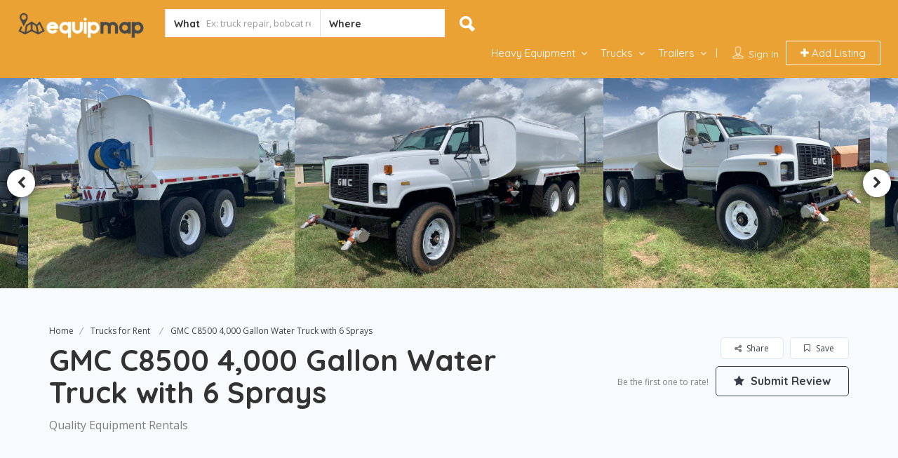

--- FILE ---
content_type: text/html; charset=UTF-8
request_url: https://equipmap.com/local/commercial-truck-rentals/water-trucks-for-rent/inglewood-ca/gmc-c8500-4000-gallon-water-truck-with-6-sprays-310-677-7600/
body_size: 36113
content:
<!DOCTYPE html>
<!--[if IE 7 ]>    <html class="ie7"> <![endif]-->
<!--[if IE 8 ]>    <html class="ie8"> <![endif]-->

<html lang="en">
    <head>
        <meta charset="UTF-8">
	   <!-- Mobile Meta -->
		<meta name="viewport" content="width=device-width, initial-scale=1">
		<meta http-equiv="Content-Type" content="text/html;charset=utf-8">		
		<META HTTP-EQUIV="CACHE-CONTROL" CONTENT="NO-CACHE" />

		<link rel="shortcut icon" href="https://equipmap.com/wp-content/uploads/2020/01/favicon.ico"/>	
		<title>GMC C8500 4,000 Gallon Water Truck with 6 Sprays &#8211; EquipMap</title>
<meta name='robots' content='max-image-preview:large' />
<link rel='dns-prefetch' href='//maps.googleapis.com' />
<link rel='dns-prefetch' href='//html5shim.googlecode.com' />
<link rel='dns-prefetch' href='//fonts.googleapis.com' />
<link rel='preconnect' href='https://fonts.gstatic.com' crossorigin />
<link rel="alternate" type="application/rss+xml" title="EquipMap &raquo; Feed" href="https://equipmap.com/feed/" />
<link rel="alternate" type="application/rss+xml" title="EquipMap &raquo; Comments Feed" href="https://equipmap.com/comments/feed/" />
<link rel="alternate" type="application/rss+xml" title="EquipMap &raquo; GMC C8500 4,000 Gallon Water Truck with 6 Sprays Comments Feed" href="https://equipmap.com/local/commercial-truck-rentals/water-trucks-for-rent/inglewood-ca/gmc-c8500-4000-gallon-water-truck-with-6-sprays-310-677-7600/feed/" />
<script type="text/javascript">
window._wpemojiSettings = {"baseUrl":"https:\/\/s.w.org\/images\/core\/emoji\/14.0.0\/72x72\/","ext":".png","svgUrl":"https:\/\/s.w.org\/images\/core\/emoji\/14.0.0\/svg\/","svgExt":".svg","source":{"concatemoji":"https:\/\/equipmap.com\/wp-includes\/js\/wp-emoji-release.min.js"}};
/*! This file is auto-generated */
!function(e,a,t){var n,r,o,i=a.createElement("canvas"),p=i.getContext&&i.getContext("2d");function s(e,t){p.clearRect(0,0,i.width,i.height),p.fillText(e,0,0);e=i.toDataURL();return p.clearRect(0,0,i.width,i.height),p.fillText(t,0,0),e===i.toDataURL()}function c(e){var t=a.createElement("script");t.src=e,t.defer=t.type="text/javascript",a.getElementsByTagName("head")[0].appendChild(t)}for(o=Array("flag","emoji"),t.supports={everything:!0,everythingExceptFlag:!0},r=0;r<o.length;r++)t.supports[o[r]]=function(e){if(p&&p.fillText)switch(p.textBaseline="top",p.font="600 32px Arial",e){case"flag":return s("\ud83c\udff3\ufe0f\u200d\u26a7\ufe0f","\ud83c\udff3\ufe0f\u200b\u26a7\ufe0f")?!1:!s("\ud83c\uddfa\ud83c\uddf3","\ud83c\uddfa\u200b\ud83c\uddf3")&&!s("\ud83c\udff4\udb40\udc67\udb40\udc62\udb40\udc65\udb40\udc6e\udb40\udc67\udb40\udc7f","\ud83c\udff4\u200b\udb40\udc67\u200b\udb40\udc62\u200b\udb40\udc65\u200b\udb40\udc6e\u200b\udb40\udc67\u200b\udb40\udc7f");case"emoji":return!s("\ud83e\udef1\ud83c\udffb\u200d\ud83e\udef2\ud83c\udfff","\ud83e\udef1\ud83c\udffb\u200b\ud83e\udef2\ud83c\udfff")}return!1}(o[r]),t.supports.everything=t.supports.everything&&t.supports[o[r]],"flag"!==o[r]&&(t.supports.everythingExceptFlag=t.supports.everythingExceptFlag&&t.supports[o[r]]);t.supports.everythingExceptFlag=t.supports.everythingExceptFlag&&!t.supports.flag,t.DOMReady=!1,t.readyCallback=function(){t.DOMReady=!0},t.supports.everything||(n=function(){t.readyCallback()},a.addEventListener?(a.addEventListener("DOMContentLoaded",n,!1),e.addEventListener("load",n,!1)):(e.attachEvent("onload",n),a.attachEvent("onreadystatechange",function(){"complete"===a.readyState&&t.readyCallback()})),(e=t.source||{}).concatemoji?c(e.concatemoji):e.wpemoji&&e.twemoji&&(c(e.twemoji),c(e.wpemoji)))}(window,document,window._wpemojiSettings);
</script>
<style type="text/css">
img.wp-smiley,
img.emoji {
	display: inline !important;
	border: none !important;
	box-shadow: none !important;
	height: 1em !important;
	width: 1em !important;
	margin: 0 0.07em !important;
	vertical-align: -0.1em !important;
	background: none !important;
	padding: 0 !important;
}
</style>
	<link rel='stylesheet' id='wpbs-block-style-form-css' href='https://equipmap.com/wp-content/plugins/wp-booking-system/assets/css/style-front-end-form.min.css' type='text/css' media='all' />
<link rel='stylesheet' id='wp-block-library-css' href='https://equipmap.com/wp-includes/css/dist/block-library/style.min.css' type='text/css' media='all' />
<link rel='stylesheet' id='classic-theme-styles-css' href='https://equipmap.com/wp-includes/css/classic-themes.min.css' type='text/css' media='all' />
<style id='global-styles-inline-css' type='text/css'>
body{--wp--preset--color--black: #000000;--wp--preset--color--cyan-bluish-gray: #abb8c3;--wp--preset--color--white: #ffffff;--wp--preset--color--pale-pink: #f78da7;--wp--preset--color--vivid-red: #cf2e2e;--wp--preset--color--luminous-vivid-orange: #ff6900;--wp--preset--color--luminous-vivid-amber: #fcb900;--wp--preset--color--light-green-cyan: #7bdcb5;--wp--preset--color--vivid-green-cyan: #00d084;--wp--preset--color--pale-cyan-blue: #8ed1fc;--wp--preset--color--vivid-cyan-blue: #0693e3;--wp--preset--color--vivid-purple: #9b51e0;--wp--preset--gradient--vivid-cyan-blue-to-vivid-purple: linear-gradient(135deg,rgba(6,147,227,1) 0%,rgb(155,81,224) 100%);--wp--preset--gradient--light-green-cyan-to-vivid-green-cyan: linear-gradient(135deg,rgb(122,220,180) 0%,rgb(0,208,130) 100%);--wp--preset--gradient--luminous-vivid-amber-to-luminous-vivid-orange: linear-gradient(135deg,rgba(252,185,0,1) 0%,rgba(255,105,0,1) 100%);--wp--preset--gradient--luminous-vivid-orange-to-vivid-red: linear-gradient(135deg,rgba(255,105,0,1) 0%,rgb(207,46,46) 100%);--wp--preset--gradient--very-light-gray-to-cyan-bluish-gray: linear-gradient(135deg,rgb(238,238,238) 0%,rgb(169,184,195) 100%);--wp--preset--gradient--cool-to-warm-spectrum: linear-gradient(135deg,rgb(74,234,220) 0%,rgb(151,120,209) 20%,rgb(207,42,186) 40%,rgb(238,44,130) 60%,rgb(251,105,98) 80%,rgb(254,248,76) 100%);--wp--preset--gradient--blush-light-purple: linear-gradient(135deg,rgb(255,206,236) 0%,rgb(152,150,240) 100%);--wp--preset--gradient--blush-bordeaux: linear-gradient(135deg,rgb(254,205,165) 0%,rgb(254,45,45) 50%,rgb(107,0,62) 100%);--wp--preset--gradient--luminous-dusk: linear-gradient(135deg,rgb(255,203,112) 0%,rgb(199,81,192) 50%,rgb(65,88,208) 100%);--wp--preset--gradient--pale-ocean: linear-gradient(135deg,rgb(255,245,203) 0%,rgb(182,227,212) 50%,rgb(51,167,181) 100%);--wp--preset--gradient--electric-grass: linear-gradient(135deg,rgb(202,248,128) 0%,rgb(113,206,126) 100%);--wp--preset--gradient--midnight: linear-gradient(135deg,rgb(2,3,129) 0%,rgb(40,116,252) 100%);--wp--preset--duotone--dark-grayscale: url('#wp-duotone-dark-grayscale');--wp--preset--duotone--grayscale: url('#wp-duotone-grayscale');--wp--preset--duotone--purple-yellow: url('#wp-duotone-purple-yellow');--wp--preset--duotone--blue-red: url('#wp-duotone-blue-red');--wp--preset--duotone--midnight: url('#wp-duotone-midnight');--wp--preset--duotone--magenta-yellow: url('#wp-duotone-magenta-yellow');--wp--preset--duotone--purple-green: url('#wp-duotone-purple-green');--wp--preset--duotone--blue-orange: url('#wp-duotone-blue-orange');--wp--preset--font-size--small: 13px;--wp--preset--font-size--medium: 20px;--wp--preset--font-size--large: 36px;--wp--preset--font-size--x-large: 42px;--wp--preset--spacing--20: 0.44rem;--wp--preset--spacing--30: 0.67rem;--wp--preset--spacing--40: 1rem;--wp--preset--spacing--50: 1.5rem;--wp--preset--spacing--60: 2.25rem;--wp--preset--spacing--70: 3.38rem;--wp--preset--spacing--80: 5.06rem;--wp--preset--shadow--natural: 6px 6px 9px rgba(0, 0, 0, 0.2);--wp--preset--shadow--deep: 12px 12px 50px rgba(0, 0, 0, 0.4);--wp--preset--shadow--sharp: 6px 6px 0px rgba(0, 0, 0, 0.2);--wp--preset--shadow--outlined: 6px 6px 0px -3px rgba(255, 255, 255, 1), 6px 6px rgba(0, 0, 0, 1);--wp--preset--shadow--crisp: 6px 6px 0px rgba(0, 0, 0, 1);}:where(.is-layout-flex){gap: 0.5em;}body .is-layout-flow > .alignleft{float: left;margin-inline-start: 0;margin-inline-end: 2em;}body .is-layout-flow > .alignright{float: right;margin-inline-start: 2em;margin-inline-end: 0;}body .is-layout-flow > .aligncenter{margin-left: auto !important;margin-right: auto !important;}body .is-layout-constrained > .alignleft{float: left;margin-inline-start: 0;margin-inline-end: 2em;}body .is-layout-constrained > .alignright{float: right;margin-inline-start: 2em;margin-inline-end: 0;}body .is-layout-constrained > .aligncenter{margin-left: auto !important;margin-right: auto !important;}body .is-layout-constrained > :where(:not(.alignleft):not(.alignright):not(.alignfull)){max-width: var(--wp--style--global--content-size);margin-left: auto !important;margin-right: auto !important;}body .is-layout-constrained > .alignwide{max-width: var(--wp--style--global--wide-size);}body .is-layout-flex{display: flex;}body .is-layout-flex{flex-wrap: wrap;align-items: center;}body .is-layout-flex > *{margin: 0;}:where(.wp-block-columns.is-layout-flex){gap: 2em;}.has-black-color{color: var(--wp--preset--color--black) !important;}.has-cyan-bluish-gray-color{color: var(--wp--preset--color--cyan-bluish-gray) !important;}.has-white-color{color: var(--wp--preset--color--white) !important;}.has-pale-pink-color{color: var(--wp--preset--color--pale-pink) !important;}.has-vivid-red-color{color: var(--wp--preset--color--vivid-red) !important;}.has-luminous-vivid-orange-color{color: var(--wp--preset--color--luminous-vivid-orange) !important;}.has-luminous-vivid-amber-color{color: var(--wp--preset--color--luminous-vivid-amber) !important;}.has-light-green-cyan-color{color: var(--wp--preset--color--light-green-cyan) !important;}.has-vivid-green-cyan-color{color: var(--wp--preset--color--vivid-green-cyan) !important;}.has-pale-cyan-blue-color{color: var(--wp--preset--color--pale-cyan-blue) !important;}.has-vivid-cyan-blue-color{color: var(--wp--preset--color--vivid-cyan-blue) !important;}.has-vivid-purple-color{color: var(--wp--preset--color--vivid-purple) !important;}.has-black-background-color{background-color: var(--wp--preset--color--black) !important;}.has-cyan-bluish-gray-background-color{background-color: var(--wp--preset--color--cyan-bluish-gray) !important;}.has-white-background-color{background-color: var(--wp--preset--color--white) !important;}.has-pale-pink-background-color{background-color: var(--wp--preset--color--pale-pink) !important;}.has-vivid-red-background-color{background-color: var(--wp--preset--color--vivid-red) !important;}.has-luminous-vivid-orange-background-color{background-color: var(--wp--preset--color--luminous-vivid-orange) !important;}.has-luminous-vivid-amber-background-color{background-color: var(--wp--preset--color--luminous-vivid-amber) !important;}.has-light-green-cyan-background-color{background-color: var(--wp--preset--color--light-green-cyan) !important;}.has-vivid-green-cyan-background-color{background-color: var(--wp--preset--color--vivid-green-cyan) !important;}.has-pale-cyan-blue-background-color{background-color: var(--wp--preset--color--pale-cyan-blue) !important;}.has-vivid-cyan-blue-background-color{background-color: var(--wp--preset--color--vivid-cyan-blue) !important;}.has-vivid-purple-background-color{background-color: var(--wp--preset--color--vivid-purple) !important;}.has-black-border-color{border-color: var(--wp--preset--color--black) !important;}.has-cyan-bluish-gray-border-color{border-color: var(--wp--preset--color--cyan-bluish-gray) !important;}.has-white-border-color{border-color: var(--wp--preset--color--white) !important;}.has-pale-pink-border-color{border-color: var(--wp--preset--color--pale-pink) !important;}.has-vivid-red-border-color{border-color: var(--wp--preset--color--vivid-red) !important;}.has-luminous-vivid-orange-border-color{border-color: var(--wp--preset--color--luminous-vivid-orange) !important;}.has-luminous-vivid-amber-border-color{border-color: var(--wp--preset--color--luminous-vivid-amber) !important;}.has-light-green-cyan-border-color{border-color: var(--wp--preset--color--light-green-cyan) !important;}.has-vivid-green-cyan-border-color{border-color: var(--wp--preset--color--vivid-green-cyan) !important;}.has-pale-cyan-blue-border-color{border-color: var(--wp--preset--color--pale-cyan-blue) !important;}.has-vivid-cyan-blue-border-color{border-color: var(--wp--preset--color--vivid-cyan-blue) !important;}.has-vivid-purple-border-color{border-color: var(--wp--preset--color--vivid-purple) !important;}.has-vivid-cyan-blue-to-vivid-purple-gradient-background{background: var(--wp--preset--gradient--vivid-cyan-blue-to-vivid-purple) !important;}.has-light-green-cyan-to-vivid-green-cyan-gradient-background{background: var(--wp--preset--gradient--light-green-cyan-to-vivid-green-cyan) !important;}.has-luminous-vivid-amber-to-luminous-vivid-orange-gradient-background{background: var(--wp--preset--gradient--luminous-vivid-amber-to-luminous-vivid-orange) !important;}.has-luminous-vivid-orange-to-vivid-red-gradient-background{background: var(--wp--preset--gradient--luminous-vivid-orange-to-vivid-red) !important;}.has-very-light-gray-to-cyan-bluish-gray-gradient-background{background: var(--wp--preset--gradient--very-light-gray-to-cyan-bluish-gray) !important;}.has-cool-to-warm-spectrum-gradient-background{background: var(--wp--preset--gradient--cool-to-warm-spectrum) !important;}.has-blush-light-purple-gradient-background{background: var(--wp--preset--gradient--blush-light-purple) !important;}.has-blush-bordeaux-gradient-background{background: var(--wp--preset--gradient--blush-bordeaux) !important;}.has-luminous-dusk-gradient-background{background: var(--wp--preset--gradient--luminous-dusk) !important;}.has-pale-ocean-gradient-background{background: var(--wp--preset--gradient--pale-ocean) !important;}.has-electric-grass-gradient-background{background: var(--wp--preset--gradient--electric-grass) !important;}.has-midnight-gradient-background{background: var(--wp--preset--gradient--midnight) !important;}.has-small-font-size{font-size: var(--wp--preset--font-size--small) !important;}.has-medium-font-size{font-size: var(--wp--preset--font-size--medium) !important;}.has-large-font-size{font-size: var(--wp--preset--font-size--large) !important;}.has-x-large-font-size{font-size: var(--wp--preset--font-size--x-large) !important;}
.wp-block-navigation a:where(:not(.wp-element-button)){color: inherit;}
:where(.wp-block-columns.is-layout-flex){gap: 2em;}
.wp-block-pullquote{font-size: 1.5em;line-height: 1.6;}
</style>
<link rel='stylesheet' id='bootstrap-datetimepicker-css-css' href='https://equipmap.com/wp-content/plugins//listingpro-lead-form/assets/css/bootstrap-datetimepicker.min.css' type='text/css' media='all' />
<link rel='stylesheet' id='wpbs-style-css' href='https://equipmap.com/wp-content/plugins/wp-booking-system/assets/css/style-front-end.min.css' type='text/css' media='all' />
<link rel='stylesheet' id='wpbs-style-form-css' href='https://equipmap.com/wp-content/plugins/wp-booking-system/assets/css/style-front-end-form.min.css' type='text/css' media='all' />
<link rel='stylesheet' id='bootstrap-css' href='https://equipmap.com/wp-content/themes/listingpro/assets/lib/bootstrap/css/bootstrap.min.css' type='text/css' media='all' />
<link rel='stylesheet' id='Magnific-Popup-css' href='https://equipmap.com/wp-content/themes/listingpro/assets/lib/Magnific-Popup-master/magnific-popup.css' type='text/css' media='all' />
<link rel='stylesheet' id='popup-component-css' href='https://equipmap.com/wp-content/themes/listingpro/assets/lib/popup/css/component.css' type='text/css' media='all' />
<link rel='stylesheet' id='Font-awesome-css' href='https://equipmap.com/wp-content/themes/listingpro/assets/lib/font-awesome/css/font-awesome.min.css' type='text/css' media='all' />
<link rel='stylesheet' id='Mmenu-css' href='https://equipmap.com/wp-content/themes/listingpro/assets/lib/jquerym.menu/css/jquery.mmenu.all.css' type='text/css' media='all' />
<link rel='stylesheet' id='MapBox-css' href='https://equipmap.com/wp-content/themes/listingpro/assets/css/mapbox.css' type='text/css' media='all' />
<link rel='stylesheet' id='Chosen-css' href='https://equipmap.com/wp-content/themes/listingpro/assets/lib/chosen/chosen.css' type='text/css' media='all' />
<link rel='stylesheet' id='Slick-css-css' href='https://equipmap.com/wp-content/themes/listingpro/assets/lib/slick/slick.css' type='text/css' media='all' />
<link rel='stylesheet' id='Slick-theme-css' href='https://equipmap.com/wp-content/themes/listingpro/assets/lib/slick/slick-theme.css' type='text/css' media='all' />
<link rel='stylesheet' id='css-prettyphoto-css' href='https://equipmap.com/wp-content/themes/listingpro/assets/css/prettyphoto.css' type='text/css' media='all' />
<link rel='stylesheet' id='jquery-ui-css' href='https://equipmap.com/wp-content/themes/listingpro/assets/css/jquery-ui.css' type='text/css' media='all' />
<link rel='stylesheet' id='icon8-css' href='https://equipmap.com/wp-content/themes/listingpro/assets/lib/icon8/styles.min.css' type='text/css' media='all' />
<link rel='stylesheet' id='Color-css' href='https://equipmap.com/wp-content/themes/listingpro/assets/css/colors.css' type='text/css' media='all' />
<link rel='stylesheet' id='custom-font-css' href='https://equipmap.com/wp-content/themes/listingpro/assets/css/font.css' type='text/css' media='all' />
<link rel='stylesheet' id='Main-css' href='https://equipmap.com/wp-content/themes/listingpro/assets/css/main.css' type='text/css' media='all' />
<link rel='stylesheet' id='Responsive-css' href='https://equipmap.com/wp-content/themes/listingpro/assets/css/responsive.css' type='text/css' media='all' />
<link rel='stylesheet' id='select2-css' href='https://equipmap.com/wp-content/themes/listingpro/assets/css/select2.css' type='text/css' media='all' />
<link rel='stylesheet' id='dynamiclocation-css' href='https://equipmap.com/wp-content/themes/listingpro/assets/css/city-autocomplete.css' type='text/css' media='all' />
<link rel='stylesheet' id='lp-body-overlay-css' href='https://equipmap.com/wp-content/themes/listingpro/assets/css/common.loading.css' type='text/css' media='all' />
<link rel='stylesheet' id='bootstrapslider-css' href='https://equipmap.com/wp-content/themes/listingpro/assets/lib/bootstrap/css/bootstrap-slider.css' type='text/css' media='all' />
<link rel='stylesheet' id='mourisjs-css' href='https://equipmap.com/wp-content/themes/listingpro/assets/css/morris.css' type='text/css' media='all' />
<link rel='stylesheet' id='listingpro-css' href='https://equipmap.com/wp-content/themes/listingpro/style.css' type='text/css' media='all' />
<link rel='stylesheet' id='font-rock-salt-css' href='https://fonts.googleapis.com/css?family=Rock+Salt' type='text/css' media='all' />
<link rel='stylesheet' id='font-quicksand-css' href='https://fonts.googleapis.com/css?family=Quicksand' type='text/css' media='all' />
<link rel='stylesheet' id='version2-countdown-css' href='https://equipmap.com/wp-content/themes/listingpro/assets/lib/countdown/flipclock.css' type='text/css' media='all' />
<link rel='stylesheet' id='version2-styles-css' href='https://equipmap.com/wp-content/themes/listingpro/assets/css/main-new.css' type='text/css' media='all' />
<link rel='stylesheet' id='version2-colors-css' href='https://equipmap.com/wp-content/themes/listingpro/assets/css/colors-new.css' type='text/css' media='all' />
<link rel='stylesheet' id='LP_dynamic_php_css-css' href='https://equipmap.com/wp-content/themes/listingpro/assets/css/dynamic-css.php' type='text/css' media='all' />
<link rel="preload" as="style" href="https://fonts.googleapis.com/css?family=Quicksand:300,400,500,600,700%7COpen%20Sans:300,400,500,600,700,800,300italic,400italic,500italic,600italic,700italic,800italic&#038;subset=latin&#038;display=swap" /><link rel="stylesheet" href="https://fonts.googleapis.com/css?family=Quicksand:300,400,500,600,700%7COpen%20Sans:300,400,500,600,700,800,300italic,400italic,500italic,600italic,700italic,800italic&#038;subset=latin&#038;display=swap" media="print" onload="this.media='all'"><noscript><link rel="stylesheet" href="https://fonts.googleapis.com/css?family=Quicksand:300,400,500,600,700%7COpen%20Sans:300,400,500,600,700,800,300italic,400italic,500italic,600italic,700italic,800italic&#038;subset=latin&#038;display=swap" /></noscript><script type='text/javascript' src='https://equipmap.com/wp-includes/js/jquery/jquery.min.js' id='jquery-core-js'></script>
<script type='text/javascript' src='https://equipmap.com/wp-includes/js/jquery/jquery-migrate.min.js' id='jquery-migrate-js'></script>
<script type='text/javascript' id='ajax-login-script-js-extra'>
/* <![CDATA[ */
var ajax_login_object = {"ajaxurl":"https:\/\/equipmap.com\/wp-admin\/admin-ajax.php","redirecturl":"https:\/\/equipmap.com\/local\/commercial-truck-rentals\/water-trucks-for-rent\/inglewood-ca\/gmc-c8500-4000-gallon-water-truck-with-6-sprays-310-677-7600\/","loadingmessage":"<span class=\"alert alert-info\">Please wait...<i class=\"fa fa-spinner fa-spin\"><\/i><\/span>"};
/* ]]> */
</script>
<script type='text/javascript' src='https://equipmap.com/wp-content/themes/listingpro/assets/js/login.js' id='ajax-login-script-js'></script>
<script type='text/javascript' id='search-ajax-script-js-extra'>
/* <![CDATA[ */
var ajax_search_term_object = {"ajaxurl":"https:\/\/equipmap.com\/wp-admin\/admin-ajax.php"};
/* ]]> */
</script>
<script type='text/javascript' src='https://equipmap.com/wp-content/themes/listingpro/assets/js/search-ajax.js' id='search-ajax-script-js'></script>
<script type='text/javascript' id='ajax-single-ajax-js-extra'>
/* <![CDATA[ */
var single_ajax_object = {"ajaxurl":"https:\/\/equipmap.com\/wp-admin\/admin-ajax.php"};
/* ]]> */
</script>
<script type='text/javascript' src='https://equipmap.com/wp-content/themes/listingpro/assets/js/single-ajax.js' id='ajax-single-ajax-js'></script>
<script type='text/javascript' id='ajax-approvereview-script-js-extra'>
/* <![CDATA[ */
var ajax_approvereview_object = {"ajaxurl":"https:\/\/equipmap.com\/wp-admin\/admin-ajax.php"};
/* ]]> */
</script>
<script type='text/javascript' src='https://equipmap.com/wp-content/themes/listingpro/assets/js/approve-review.js' id='ajax-approvereview-script-js'></script>
<script type='text/javascript' id='listingpro_home_map-js-extra'>
/* <![CDATA[ */
var listingpro_home_map_object = {"ajaxurl":"https:\/\/equipmap.com\/wp-admin\/admin-ajax.php"};
/* ]]> */
</script>
<script type='text/javascript' src='https://equipmap.com/wp-content/themes/listingpro/assets/js/home-map.js' id='listingpro_home_map-js'></script>
<script type='text/javascript' id='ajax-needlogin-ajax-js-extra'>
/* <![CDATA[ */
var needlogin_object = {"ajaxurl":"https:\/\/equipmap.com\/wp-admin\/admin-ajax.php"};
/* ]]> */
</script>
<script type='text/javascript' src='https://equipmap.com/wp-content/themes/listingpro/assets/js/needlogin-ajax.js' id='ajax-needlogin-ajax-js'></script>
<script type='text/javascript' src='https://equipmap.com/wp-content/themes/listingpro/assets/js/checkout.js' id='stripejs-js'></script>
<script type='text/javascript' src='https://equipmap.com/wp-content/plugins/listingpro-plugin/assets/js/main.js' id='main-js'></script>
<script type='text/javascript' id='review-submit-ajax-js-extra'>
/* <![CDATA[ */
var ajax_review_object = {"ajaxurl":"https:\/\/equipmap.com\/wp-admin\/admin-ajax.php"};
/* ]]> */
</script>
<script type='text/javascript' src='https://equipmap.com/wp-content/themes/listingpro/assets/js/review-submit.js' id='review-submit-ajax-js'></script>
<script type='text/javascript' src='https://maps.googleapis.com/maps/api/js?key=AIzaSyDQt64oivgdLy88A3j6-_Yl-4wP1Y1dz8s&#038;libraries=places' id='mapsjs-js'></script>
<script type='text/javascript' src='https://equipmap.com/wp-content/themes/listingpro/assets/js/raphael-min.js' id='raphelmin-js'></script>
<script type='text/javascript' src='https://equipmap.com/wp-content/themes/listingpro/assets/js/morris.js' id='morisjs-js'></script>
<script type='text/javascript' id='ajax-term-script-js-extra'>
/* <![CDATA[ */
var ajax_term_object = {"ajaxurl":"https:\/\/equipmap.com\/wp-admin\/admin-ajax.php"};
/* ]]> */
</script>
<script type='text/javascript' src='https://equipmap.com/wp-content/plugins/listingpro-plugin/assets/js/child-term.js' id='ajax-term-script-js'></script>
<link rel="https://api.w.org/" href="https://equipmap.com/wp-json/" /><link rel="alternate" type="application/json" href="https://equipmap.com/wp-json/wp/v2/listing/2123" /><link rel="EditURI" type="application/rsd+xml" title="RSD" href="https://equipmap.com/xmlrpc.php?rsd" />
<link rel="wlwmanifest" type="application/wlwmanifest+xml" href="https://equipmap.com/wp-includes/wlwmanifest.xml" />
<meta name="generator" content="WordPress 6.2.8" />
<link rel="canonical" href="https://equipmap.com/local/commercial-truck-rentals/water-trucks-for-rent/inglewood-ca/gmc-c8500-4000-gallon-water-truck-with-6-sprays-310-677-7600/" />
<link rel='shortlink' href='https://equipmap.com/?p=2123' />
<link rel="alternate" type="application/json+oembed" href="https://equipmap.com/wp-json/oembed/1.0/embed?url=https%3A%2F%2Fequipmap.com%2Flocal%2Fcommercial-truck-rentals%2Fwater-trucks-for-rent%2Finglewood-ca%2Fgmc-c8500-4000-gallon-water-truck-with-6-sprays-310-677-7600%2F" />
<link rel="alternate" type="text/xml+oembed" href="https://equipmap.com/wp-json/oembed/1.0/embed?url=https%3A%2F%2Fequipmap.com%2Flocal%2Fcommercial-truck-rentals%2Fwater-trucks-for-rent%2Finglewood-ca%2Fgmc-c8500-4000-gallon-water-truck-with-6-sprays-310-677-7600%2F&#038;format=xml" />
<meta name="generator" content="Redux 4.5.10" />
		<!-- GA Google Analytics @ https://m0n.co/ga -->
		<script async src="https://www.googletagmanager.com/gtag/js?id=UA-180756293-1"></script>
		<script>
			window.dataLayer = window.dataLayer || [];
			function gtag(){dataLayer.push(arguments);}
			gtag('js', new Date());
			gtag('config', 'UA-180756293-1');
		</script>

	<!-- Analytics by WP Statistics - https://wp-statistics.com -->
<style type="text/css">.recentcomments a{display:inline !important;padding:0 !important;margin:0 !important;}</style><meta name="generator" content="Powered by WPBakery Page Builder - drag and drop page builder for WordPress."/>
    <script type="text/javascript">
        jQuery(document).ready(function(){

});    </script>
    <style id="listingpro_options-dynamic-css" title="dynamic-css" class="redux-options-output">.menu-item a{font-family:Quicksand;font-weight:normal;font-style:normal;}</style><noscript><style> .wpb_animate_when_almost_visible { opacity: 1; }</style></noscript>        <script type="text/javascript">
            jQuery(document).ready(function () {
                jQuery('select.form-control').removeClass('form-control').addClass('custom-form-control');
            })
        </script>
        <style type="text/css">
            .custom-form-control{
                width: 100%;
                padding: 10px;
                line-height: 24px;
                -webkit-appearance: textfield;
            }
        </style>
    </head>
<body class="listing-template-default single single-listing postid-2123 listing-skeleton-view-grid_view wpb-js-composer js-comp-ver-6.2.0 vc_responsive" data-submitlink="https://equipmap.com/submit-listing-2/" data-sliderstyle="style2" data-defaultmaplat="34.0871689" data-defaultmaplot="-122.2767523" data-lpsearchmode="keyword" data-maplistingby="geolocaion" >
<svg xmlns="http://www.w3.org/2000/svg" viewBox="0 0 0 0" width="0" height="0" focusable="false" role="none" style="visibility: hidden; position: absolute; left: -9999px; overflow: hidden;" ><defs><filter id="wp-duotone-dark-grayscale"><feColorMatrix color-interpolation-filters="sRGB" type="matrix" values=" .299 .587 .114 0 0 .299 .587 .114 0 0 .299 .587 .114 0 0 .299 .587 .114 0 0 " /><feComponentTransfer color-interpolation-filters="sRGB" ><feFuncR type="table" tableValues="0 0.49803921568627" /><feFuncG type="table" tableValues="0 0.49803921568627" /><feFuncB type="table" tableValues="0 0.49803921568627" /><feFuncA type="table" tableValues="1 1" /></feComponentTransfer><feComposite in2="SourceGraphic" operator="in" /></filter></defs></svg><svg xmlns="http://www.w3.org/2000/svg" viewBox="0 0 0 0" width="0" height="0" focusable="false" role="none" style="visibility: hidden; position: absolute; left: -9999px; overflow: hidden;" ><defs><filter id="wp-duotone-grayscale"><feColorMatrix color-interpolation-filters="sRGB" type="matrix" values=" .299 .587 .114 0 0 .299 .587 .114 0 0 .299 .587 .114 0 0 .299 .587 .114 0 0 " /><feComponentTransfer color-interpolation-filters="sRGB" ><feFuncR type="table" tableValues="0 1" /><feFuncG type="table" tableValues="0 1" /><feFuncB type="table" tableValues="0 1" /><feFuncA type="table" tableValues="1 1" /></feComponentTransfer><feComposite in2="SourceGraphic" operator="in" /></filter></defs></svg><svg xmlns="http://www.w3.org/2000/svg" viewBox="0 0 0 0" width="0" height="0" focusable="false" role="none" style="visibility: hidden; position: absolute; left: -9999px; overflow: hidden;" ><defs><filter id="wp-duotone-purple-yellow"><feColorMatrix color-interpolation-filters="sRGB" type="matrix" values=" .299 .587 .114 0 0 .299 .587 .114 0 0 .299 .587 .114 0 0 .299 .587 .114 0 0 " /><feComponentTransfer color-interpolation-filters="sRGB" ><feFuncR type="table" tableValues="0.54901960784314 0.98823529411765" /><feFuncG type="table" tableValues="0 1" /><feFuncB type="table" tableValues="0.71764705882353 0.25490196078431" /><feFuncA type="table" tableValues="1 1" /></feComponentTransfer><feComposite in2="SourceGraphic" operator="in" /></filter></defs></svg><svg xmlns="http://www.w3.org/2000/svg" viewBox="0 0 0 0" width="0" height="0" focusable="false" role="none" style="visibility: hidden; position: absolute; left: -9999px; overflow: hidden;" ><defs><filter id="wp-duotone-blue-red"><feColorMatrix color-interpolation-filters="sRGB" type="matrix" values=" .299 .587 .114 0 0 .299 .587 .114 0 0 .299 .587 .114 0 0 .299 .587 .114 0 0 " /><feComponentTransfer color-interpolation-filters="sRGB" ><feFuncR type="table" tableValues="0 1" /><feFuncG type="table" tableValues="0 0.27843137254902" /><feFuncB type="table" tableValues="0.5921568627451 0.27843137254902" /><feFuncA type="table" tableValues="1 1" /></feComponentTransfer><feComposite in2="SourceGraphic" operator="in" /></filter></defs></svg><svg xmlns="http://www.w3.org/2000/svg" viewBox="0 0 0 0" width="0" height="0" focusable="false" role="none" style="visibility: hidden; position: absolute; left: -9999px; overflow: hidden;" ><defs><filter id="wp-duotone-midnight"><feColorMatrix color-interpolation-filters="sRGB" type="matrix" values=" .299 .587 .114 0 0 .299 .587 .114 0 0 .299 .587 .114 0 0 .299 .587 .114 0 0 " /><feComponentTransfer color-interpolation-filters="sRGB" ><feFuncR type="table" tableValues="0 0" /><feFuncG type="table" tableValues="0 0.64705882352941" /><feFuncB type="table" tableValues="0 1" /><feFuncA type="table" tableValues="1 1" /></feComponentTransfer><feComposite in2="SourceGraphic" operator="in" /></filter></defs></svg><svg xmlns="http://www.w3.org/2000/svg" viewBox="0 0 0 0" width="0" height="0" focusable="false" role="none" style="visibility: hidden; position: absolute; left: -9999px; overflow: hidden;" ><defs><filter id="wp-duotone-magenta-yellow"><feColorMatrix color-interpolation-filters="sRGB" type="matrix" values=" .299 .587 .114 0 0 .299 .587 .114 0 0 .299 .587 .114 0 0 .299 .587 .114 0 0 " /><feComponentTransfer color-interpolation-filters="sRGB" ><feFuncR type="table" tableValues="0.78039215686275 1" /><feFuncG type="table" tableValues="0 0.94901960784314" /><feFuncB type="table" tableValues="0.35294117647059 0.47058823529412" /><feFuncA type="table" tableValues="1 1" /></feComponentTransfer><feComposite in2="SourceGraphic" operator="in" /></filter></defs></svg><svg xmlns="http://www.w3.org/2000/svg" viewBox="0 0 0 0" width="0" height="0" focusable="false" role="none" style="visibility: hidden; position: absolute; left: -9999px; overflow: hidden;" ><defs><filter id="wp-duotone-purple-green"><feColorMatrix color-interpolation-filters="sRGB" type="matrix" values=" .299 .587 .114 0 0 .299 .587 .114 0 0 .299 .587 .114 0 0 .299 .587 .114 0 0 " /><feComponentTransfer color-interpolation-filters="sRGB" ><feFuncR type="table" tableValues="0.65098039215686 0.40392156862745" /><feFuncG type="table" tableValues="0 1" /><feFuncB type="table" tableValues="0.44705882352941 0.4" /><feFuncA type="table" tableValues="1 1" /></feComponentTransfer><feComposite in2="SourceGraphic" operator="in" /></filter></defs></svg><svg xmlns="http://www.w3.org/2000/svg" viewBox="0 0 0 0" width="0" height="0" focusable="false" role="none" style="visibility: hidden; position: absolute; left: -9999px; overflow: hidden;" ><defs><filter id="wp-duotone-blue-orange"><feColorMatrix color-interpolation-filters="sRGB" type="matrix" values=" .299 .587 .114 0 0 .299 .587 .114 0 0 .299 .587 .114 0 0 .299 .587 .114 0 0 " /><feComponentTransfer color-interpolation-filters="sRGB" ><feFuncR type="table" tableValues="0.098039215686275 1" /><feFuncG type="table" tableValues="0 0.66274509803922" /><feFuncB type="table" tableValues="0.84705882352941 0.41960784313725" /><feFuncA type="table" tableValues="1 1" /></feComponentTransfer><feComposite in2="SourceGraphic" operator="in" /></filter></defs></svg>	<input type="hidden" id="lpNonce" name="lpNonce" value="4c5b7b1392" /><input type="hidden" name="_wp_http_referer" value="/local/commercial-truck-rentals/water-trucks-for-rent/inglewood-ca/gmc-c8500-4000-gallon-water-truck-with-6-sprays-310-677-7600/" />    <input type="hidden" id="start_of_weekk" value="1">
	
				<div id="page"  data-detail-page-style="lp_detail_page_styles1" data-lpattern="with_region" data-sitelogo="https://equipmap.com/wp-content/uploads/2020/01/equipmap-web-logo-11_20-1.png" data-site-url="https://equipmap.com/" data-ipapi="ip_api" data-lpcurrentloconhome="1" data-mtoken="0" data-mtype="openstreet" data-mstyle="mapbox.streets-basic"  class="clearfix lp_detail_page_styles1">

				<!--===========================header-views========================-->
				
        <style>
            .lp-stickyHeader{
                position: fixed !important;
                width: 100% !important;
                z-index: 99999 !important;
            }
        </style>
        <script>
            jQuery( document ).ready(function() {
                jQuery(window).scroll(function () {
                    var scroll = jQuery(window).scrollTop();
                    wp_nav = jQuery('header').height();
                    if (scroll >= 150) {
                        jQuery("header").addClass("lp-stickyHeader");
                        jQuery("body").find("section.aliceblue").css("margin-top", wp_nav);
                    }else{
                        jQuery("header").removeClass("lp-stickyHeader");
                        jQuery("body").find("section.aliceblue").css("margin-top", '0');
                    }
                });
            });
        </script>
        

<div class="pos-relative header-inner-page-wrap 1">
    <div class="header-container  3   " style="">
                    
<!--================================full width with blue background====================================-->
<div class="lp-customize-header-outer lp-color-header-style lp-customize-header-outer-7">
    <header class="header-without-topbar header-normal pos-relative lp-header-full-width">
        
        <div id="menu" class="small-screen">
                                <a href="https://equipmap.com/submit-listing-2/" class="lpl-button lpl-add-listing-loggedout">Add Listing</a>
                                                    <a class="lpl-button md-trigger" data-modal="modal-3">Sign In</a>
                    
                        <ul id="menu-main" class="mobile-menu"><li id="menu-item-232" class="menu-item menu-item-type-custom menu-item-object-custom menu-item-has-children menu-item-232"><a href="http://equipmap.com/heavy-equipment/">Heavy Equipment</a>
<ul class="sub-menu">
	<li id="menu-item-235" class="menu-item menu-item-type-custom menu-item-object-custom menu-item-has-children menu-item-235"><a href="http://equipmap.com/find/heavy-equipment/heavy-equipment-rentals/">Equipment Rentals</a>
	<ul class="sub-menu">
		<li id="menu-item-392" class="menu-item menu-item-type-custom menu-item-object-custom menu-item-392"><a href="http://equipmap.com/find/heavy-equipment-rentals/air-compressors-for-rent/">Air Compressors</a></li>
		<li id="menu-item-393" class="menu-item menu-item-type-custom menu-item-object-custom menu-item-393"><a href="http://equipmap.com/find/heavy-equipment-rentals/backhoe-loader-for-rent/">Backhoe Loaders</a></li>
		<li id="menu-item-394" class="menu-item menu-item-type-custom menu-item-object-custom menu-item-394"><a href="http://equipmap.com/find/heavy-equipment-rentals/boom-lifts-for-rent/">Boom Lifts</a></li>
		<li id="menu-item-395" class="menu-item menu-item-type-custom menu-item-object-custom menu-item-395"><a href="http://equipmap.com/find/heavy-equipment-rentals/bulldozer-for-rent/">Bulldozers</a></li>
		<li id="menu-item-396" class="menu-item menu-item-type-custom menu-item-object-custom menu-item-396"><a href="http://equipmap.com/find/heavy-equipment-rentals/compaction-rollers-for-rent/">Compactors</a></li>
		<li id="menu-item-397" class="menu-item menu-item-type-custom menu-item-object-custom menu-item-397"><a href="http://equipmap.com/find/heavy-equipment-rentals/cranes-for-rent/">Cranes</a></li>
		<li id="menu-item-398" class="menu-item menu-item-type-custom menu-item-object-custom menu-item-398"><a href="http://equipmap.com/find/heavy-equipment-rentals/excavators-for-rent/">Excavators</a></li>
		<li id="menu-item-399" class="menu-item menu-item-type-custom menu-item-object-custom menu-item-399"><a href="http://equipmap.com/find/heavy-equipment-rentals/forklifts-for-rent/">Forklifts</a></li>
		<li id="menu-item-405" class="menu-item menu-item-type-custom menu-item-object-custom menu-item-405"><a href="http://equipmap.com/find/heavy-equipment-rentals/wheel-loader-for-rent/">Loaders</a></li>
		<li id="menu-item-400" class="menu-item menu-item-type-custom menu-item-object-custom menu-item-400"><a href="http://equipmap.com/find/heavy-equipment-rentals/mini-excavator-for-rent/">Mini Excavators</a></li>
		<li id="menu-item-967" class="menu-item menu-item-type-custom menu-item-object-custom menu-item-967"><a href="http://equipmap.com/find/heavy-equipment-rentals/motor-graders-for-rent/">Motor Graders</a></li>
		<li id="menu-item-2519" class="menu-item menu-item-type-custom menu-item-object-custom menu-item-2519"><a href="http://equipmap.com/find/heavy-equipment-rentals/off-highway-rock-trucks-for-rent/">Rock Trucks</a></li>
		<li id="menu-item-401" class="menu-item menu-item-type-custom menu-item-object-custom menu-item-401"><a href="http://equipmap.com/find/heavy-equipment-rentals/scissor-lifts-for-rent/">Scissor Lifts</a></li>
		<li id="menu-item-2483" class="menu-item menu-item-type-custom menu-item-object-custom menu-item-2483"><a href="http://equipmap.com/find/heavy-equipment-rentals/earthmoving-scrapers-for-rent/">Scrapers</a></li>
		<li id="menu-item-402" class="menu-item menu-item-type-custom menu-item-object-custom menu-item-has-children menu-item-402"><a href="http://equipmap.com/find/heavy-equipment-rentals/skid-steer-track-loader-for-rent/">Skid Steer Loaders</a>
		<ul class="sub-menu">
			<li id="menu-item-2689" class="menu-item menu-item-type-custom menu-item-object-custom menu-item-2689"><a href="http://equipmap.com/find/heavy-equipment-rentals/skid-steer-attachments/">Skid Steer Attachments</a></li>
		</ul>
</li>
		<li id="menu-item-403" class="menu-item menu-item-type-custom menu-item-object-custom menu-item-403"><a href="http://equipmap.com/find/heavy-equipment-rentals/skip-loader-tractor-for-rent/">Skip Loader Tractors</a></li>
		<li id="menu-item-404" class="menu-item menu-item-type-custom menu-item-object-custom menu-item-404"><a href="http://equipmap.com/find/heavy-equipment-rentals/trenchers-for-rent/">Trenchers</a></li>
		<li id="menu-item-2520" class="menu-item menu-item-type-custom menu-item-object-custom menu-item-2520"><a href="http://equipmap.com/find/heavy-equipment-rentals/water-pull-trucks-for-rent/">Water Trucks</a></li>
	</ul>
</li>
	<li id="menu-item-233" class="menu-item menu-item-type-custom menu-item-object-custom menu-item-has-children menu-item-233"><a href="http://equipmap.com/find/heavy-equipment/heavy-equipment-for-sale/">Equipment for Sale</a>
	<ul class="sub-menu">
		<li id="menu-item-420" class="menu-item menu-item-type-custom menu-item-object-custom menu-item-420"><a href="http://equipmap.com/find/heavy-equipment-for-sale/air-compressors-for-sale/">Air Compressors</a></li>
		<li id="menu-item-421" class="menu-item menu-item-type-custom menu-item-object-custom menu-item-421"><a href="http://equipmap.com/find/heavy-equipment-for-sale/backhoe-loader-for-sale/">Backhoe Loaders</a></li>
		<li id="menu-item-422" class="menu-item menu-item-type-custom menu-item-object-custom menu-item-422"><a href="http://equipmap.com/find/heavy-equipment-for-sale/boom-lifts-for-sale/">Boom Lifts</a></li>
		<li id="menu-item-423" class="menu-item menu-item-type-custom menu-item-object-custom menu-item-423"><a href="http://equipmap.com/find/heavy-equipment-for-sale/bulldozer-for-sale/">Bulldozers</a></li>
		<li id="menu-item-424" class="menu-item menu-item-type-custom menu-item-object-custom menu-item-424"><a href="http://equipmap.com/find/heavy-equipment-for-sale/compaction-rollers-for-sale/">Compaction Rollers</a></li>
		<li id="menu-item-425" class="menu-item menu-item-type-custom menu-item-object-custom menu-item-425"><a href="http://equipmap.com/find/heavy-equipment-for-sale/cranes-for-sale/">Cranes</a></li>
		<li id="menu-item-426" class="menu-item menu-item-type-custom menu-item-object-custom menu-item-426"><a href="http://equipmap.com/find/heavy-equipment-for-sale/excavators-for-sale/">Excavators</a></li>
		<li id="menu-item-427" class="menu-item menu-item-type-custom menu-item-object-custom menu-item-427"><a href="http://equipmap.com/find/heavy-equipment-for-sale/forklift-for-sale/">Forklifts</a></li>
		<li id="menu-item-433" class="menu-item menu-item-type-custom menu-item-object-custom menu-item-433"><a href="http://equipmap.com/find/heavy-equipment-for-sale/wheel-loader-for-sale/">Loaders</a></li>
		<li id="menu-item-428" class="menu-item menu-item-type-custom menu-item-object-custom menu-item-428"><a href="http://equipmap.com/find/heavy-equipment-for-sale/mini-excavator-for-sale/">Mini Excavators</a></li>
		<li id="menu-item-968" class="menu-item menu-item-type-custom menu-item-object-custom menu-item-968"><a href="http://equipmap.com/find/heavy-equipment-for-sale/motor-graders-for-sale/">Motor Graders</a></li>
		<li id="menu-item-429" class="menu-item menu-item-type-custom menu-item-object-custom menu-item-429"><a href="http://equipmap.com/find/heavy-equipment-for-sale/scissor-lifts-for-sale/">Scissor Lifts</a></li>
		<li id="menu-item-430" class="menu-item menu-item-type-custom menu-item-object-custom menu-item-430"><a href="http://equipmap.com/find/heavy-equipment-for-sale/skid-steer-track-loader-for-sale/">Skid Steer Loaders</a></li>
		<li id="menu-item-431" class="menu-item menu-item-type-custom menu-item-object-custom menu-item-431"><a href="http://equipmap.com/find/heavy-equipment-for-sale/skip-loader-tractors-for-sale/">Skip Loader Tractors</a></li>
		<li id="menu-item-432" class="menu-item menu-item-type-custom menu-item-object-custom menu-item-432"><a href="http://equipmap.com/find/heavy-equipment-for-sale/trenchers-for-sale/">Trenchers</a></li>
	</ul>
</li>
	<li id="menu-item-237" class="menu-item menu-item-type-custom menu-item-object-custom menu-item-237"><a href="http://equipmap.com/find/heavy-equipment/heavy-equipment-service-and-repair/">Equipment Repair</a></li>
</ul>
</li>
<li id="menu-item-238" class="menu-item menu-item-type-custom menu-item-object-custom menu-item-has-children menu-item-238"><a href="http://equipmap.com/trucks/">Trucks</a>
<ul class="sub-menu">
	<li id="menu-item-241" class="menu-item menu-item-type-custom menu-item-object-custom menu-item-has-children menu-item-241"><a href="http://equipmap.com/find/trucks/commercial-truck-rentals/">Truck Rentals</a>
	<ul class="sub-menu">
		<li id="menu-item-409" class="menu-item menu-item-type-custom menu-item-object-custom menu-item-409"><a href="http://equipmap.com/find/commercial-truck-rentals/delivery-box-trucks-for-rent/">Delivery Trucks</a></li>
		<li id="menu-item-410" class="menu-item menu-item-type-custom menu-item-object-custom menu-item-410"><a href="http://equipmap.com/find/commercial-truck-rentals/dump-trucks-for-rent/">Dump Trucks</a></li>
		<li id="menu-item-418" class="menu-item menu-item-type-custom menu-item-object-custom menu-item-418"><a href="http://equipmap.com/find/commercial-truck-rentals/crane-trucks-for-rent/">Crane Trucks</a></li>
		<li id="menu-item-411" class="menu-item menu-item-type-custom menu-item-object-custom menu-item-411"><a href="http://equipmap.com/find/commercial-truck-rentals/flatbed-trucks-for-rent/">Flatbed Trucks</a></li>
		<li id="menu-item-406" class="menu-item menu-item-type-custom menu-item-object-custom menu-item-406"><a href="http://equipmap.com/find/commercial-truck-rentals/cargo-vans-for-rent/">Cargo Vans</a></li>
		<li id="menu-item-419" class="menu-item menu-item-type-custom menu-item-object-custom menu-item-419"><a href="http://equipmap.com/find/commercial-truck-rentals/concrete-mixer-truck-for-rent/">Concrete Mix Trucks</a></li>
		<li id="menu-item-407" class="menu-item menu-item-type-custom menu-item-object-custom menu-item-407"><a href="http://equipmap.com/find/commercial-truck-rentals/conventional-day-cab-trucks-for-rent/">Day Cab Trucks</a></li>
		<li id="menu-item-408" class="menu-item menu-item-type-custom menu-item-object-custom menu-item-408"><a href="http://equipmap.com/find/commercial-truck-rentals/conventional-sleeper-trucks-for-rent/">Sleeper Trucks</a></li>
		<li id="menu-item-413" class="menu-item menu-item-type-custom menu-item-object-custom menu-item-413"><a href="http://equipmap.com/find/commercial-truck-rentals/refrigerated-trucks-for-rent/">Refrigerated Trucks</a></li>
		<li id="menu-item-414" class="menu-item menu-item-type-custom menu-item-object-custom menu-item-414"><a href="http://equipmap.com/find/commercial-truck-rentals/rollback-tow-trucks-for-rent/">Rollback Trucks</a></li>
		<li id="menu-item-415" class="menu-item menu-item-type-custom menu-item-object-custom menu-item-415"><a href="http://equipmap.com/find/commercial-truck-rentals/utility-service-trucks-for-rent/">Utility Service Trucks</a></li>
		<li id="menu-item-412" class="menu-item menu-item-type-custom menu-item-object-custom menu-item-412"><a href="http://equipmap.com/find/commercial-truck-rentals/pickup-trucks-for-rent/">Pickup Trucks</a></li>
		<li id="menu-item-416" class="menu-item menu-item-type-custom menu-item-object-custom menu-item-416"><a href="http://equipmap.com/find/commercial-truck-rentals/water-trucks-for-rent/">Water Trucks</a></li>
		<li id="menu-item-417" class="menu-item menu-item-type-custom menu-item-object-custom menu-item-417"><a href="http://equipmap.com/find/commercial-truck-rentals/wrecker-tow-trucks-for-rent/">Wrecker Tow Trucks</a></li>
	</ul>
</li>
	<li id="menu-item-239" class="menu-item menu-item-type-custom menu-item-object-custom menu-item-has-children menu-item-239"><a href="http://equipmap.com/find/trucks/commercial-trucks-for-sale/">Trucks For Sale</a>
	<ul class="sub-menu">
		<li id="menu-item-439" class="menu-item menu-item-type-custom menu-item-object-custom menu-item-439"><a href="http://equipmap.com/find/commercial-trucks-for-sale/delivery-box-trucks-for-sale/">Delivery Trucks</a></li>
		<li id="menu-item-440" class="menu-item menu-item-type-custom menu-item-object-custom menu-item-440"><a href="http://equipmap.com/find/commercial-trucks-for-sale/dump-trucks-for-sale/">Dump Trucks</a></li>
		<li id="menu-item-438" class="menu-item menu-item-type-custom menu-item-object-custom menu-item-438"><a href="http://equipmap.com/find/commercial-trucks-for-sale/crane-trucks-for-sale/">Crane Trucks</a></li>
		<li id="menu-item-441" class="menu-item menu-item-type-custom menu-item-object-custom menu-item-441"><a href="http://equipmap.com/find/commercial-trucks-for-sale/flatbed-trucks-for-sale/">Flatbed Trucks</a></li>
		<li id="menu-item-434" class="menu-item menu-item-type-custom menu-item-object-custom menu-item-434"><a href="http://equipmap.com/find/commercial-trucks-for-sale/cargo-vans-for-sale/">Cargo Vans</a></li>
		<li id="menu-item-435" class="menu-item menu-item-type-custom menu-item-object-custom menu-item-435"><a href="http://equipmap.com/find/commercial-trucks-for-sale/concrete-mixer-truck-for-sale/">Concrete Mix Trucks</a></li>
		<li id="menu-item-436" class="menu-item menu-item-type-custom menu-item-object-custom menu-item-436"><a href="http://equipmap.com/find/commercial-trucks-for-sale/conventional-day-cab-trucks-for-sale/">Day Cab Trucks</a></li>
		<li id="menu-item-437" class="menu-item menu-item-type-custom menu-item-object-custom menu-item-437"><a href="http://equipmap.com/find/commercial-trucks-for-sale/conventional-sleeper-trucks-for-sale/">Sleeper Trucks</a></li>
		<li id="menu-item-443" class="menu-item menu-item-type-custom menu-item-object-custom menu-item-443"><a href="http://equipmap.com/find/commercial-trucks-for-sale/refrigerated-trucks-for-sale/">Refrigerated Trucks</a></li>
		<li id="menu-item-444" class="menu-item menu-item-type-custom menu-item-object-custom menu-item-444"><a href="http://equipmap.com/find/commercial-trucks-for-sale/rollback-tow-trucks-for-sale/">Rollback Tow Trucks</a></li>
		<li id="menu-item-445" class="menu-item menu-item-type-custom menu-item-object-custom menu-item-445"><a href="http://equipmap.com/find/commercial-trucks-for-sale/utility-service-trucks-for-sale/">Utility Service Trucks</a></li>
		<li id="menu-item-442" class="menu-item menu-item-type-custom menu-item-object-custom menu-item-442"><a href="http://equipmap.com/find/commercial-trucks-for-sale/pickup-trucks-for-sale/">Pickup Trucks</a></li>
		<li id="menu-item-446" class="menu-item menu-item-type-custom menu-item-object-custom menu-item-446"><a href="http://equipmap.com/find/commercial-trucks-for-sale/water-trucks-for-sale/">Water Trucks</a></li>
		<li id="menu-item-447" class="menu-item menu-item-type-custom menu-item-object-custom menu-item-447"><a href="http://equipmap.com/find/commercial-trucks-for-sale/wrecker-tow-trucks-for-sale/">Wrecker Tow Trucks</a></li>
	</ul>
</li>
	<li id="menu-item-243" class="menu-item menu-item-type-custom menu-item-object-custom menu-item-243"><a href="http://equipmap.com/find/trucks/truck-and-trailer-repair/">Truck Repair</a></li>
</ul>
</li>
<li id="menu-item-627" class="menu-item menu-item-type-custom menu-item-object-custom menu-item-has-children menu-item-627"><a href="http://equipmap.com/trailers/">Trailers</a>
<ul class="sub-menu">
	<li id="menu-item-628" class="menu-item menu-item-type-custom menu-item-object-custom menu-item-628"><a href="http://equipmap.com/find/equipment-hauling-trialers-for-rent/">Trailers for Rent</a></li>
	<li id="menu-item-629" class="menu-item menu-item-type-custom menu-item-object-custom menu-item-629"><a href="http://equipmap.com/find/equipment-hauling-trialers-for-sale/">Trailers for Sale</a></li>
	<li id="menu-item-630" class="menu-item menu-item-type-custom menu-item-object-custom menu-item-630"><a href="http://equipmap.com/find/truck-and-trailer-repair/">Trailer Repair</a></li>
</ul>
</li>
</ul>        </div>
        <div class="lp-menu-bar header-bg-color-class">
            <div class="fullwidth-header">
                <div class="row">
                    <div class="col-md-2 col-xs-6 lp-logo-container">
                        <div class="lp-logo">
                            <a href="https://equipmap.com/">
                                <img src="https://equipmap.com/wp-content/uploads/2020/01/equipmap-web-logo-11_20.png" alt="image" />                            </a>
                        </div>
                    </div>

                    <div class="header-right-panel clearfix col-md-10 col-sm-10 col-xs-12">
                                                                                    <div class="lp-search-chnage-styles-st lp-search-chnage-styles-st-fix">
                                  
<div class="header-filter pos-relative form-group margin-bottom-0 col-md-6 ">

	<form autocomplete="off" class="form-inline top-search-form" action="https://equipmap.com" method="get" accept-charset="UTF-8">

		
		<div class="search-form-field input-group width-49-percent margin-right-15 ">

			<div class="input-group-addon lp-border">What</div>

			<div class="pos-relative">

				<div class="what-placeholder pos-relative" data-holder="">

				<input autocomplete="off" type="text" class="lp-suggested-search js-typeahead-input lp-search-input form-control ui-autocomplete-input dropdown_fields" name="select" id="select" placeholder="Ex: truck repair, bobcat rental, cat D8 for sale" value="" data-prev-value='0' data-noresult = "More results for">

				<i class="cross-search-q fa fa-times-circle" aria-hidden="true"></i>

				<img class='loadinerSearch' width="100px" src="https://equipmap.com/wp-content/themes/listingpro/assets/images/search-load.gif"/>

				</div>

				<div id="input-dropdown">

					<ul>

						<li class="lp-wrap-cats" data-catid="118"><img class="d-icon" src="http://equipmap.com/wp-content/uploads/2020/01/find-heavy-equipment-map.png" /><span class="lp-s-cat">Heavy Equipment Repair</span></li><li class="lp-wrap-cats" data-catid="116"><img class="d-icon" src="http://equipmap.com/wp-content/uploads/2020/01/find-heavy-equipment-map.png" /><span class="lp-s-cat">Heavy Equipment for Rent</span></li><li class="lp-wrap-cats" data-catid="114"><img class="d-icon" src="http://equipmap.com/wp-content/uploads/2020/01/find-heavy-equipment-map.png" /><span class="lp-s-cat">Heavy Equipment for Sale</span></li><li class="lp-wrap-cats" data-catid="112"><img class="d-icon" src="http://equipmap.com/wp-content/uploads/2020/01/find-commercial-trucks-map.png" /><span class="lp-s-cat">Truck Repair Service</span></li><li class="lp-wrap-cats" data-catid="110"><img class="d-icon" src="http://equipmap.com/wp-content/uploads/2020/01/find-commercial-trucks-map.png" /><span class="lp-s-cat">Trucks for Rent</span></li><li class="lp-wrap-cats" data-catid="108"><img class="d-icon" src="http://equipmap.com/wp-content/uploads/2020/01/find-commercial-trucks-map.png" /><span class="lp-s-cat">Trucks for Sale</span></li>
					</ul>

					<div style="display:none" id="def-cats"><li class="lp-wrap-cats" data-catid="118"><img class="d-icon" src="http://equipmap.com/wp-content/uploads/2020/01/find-heavy-equipment-map.png" /><span class="lp-s-cat">Heavy Equipment Repair</span></li><li class="lp-wrap-cats" data-catid="116"><img class="d-icon" src="http://equipmap.com/wp-content/uploads/2020/01/find-heavy-equipment-map.png" /><span class="lp-s-cat">Heavy Equipment for Rent</span></li><li class="lp-wrap-cats" data-catid="114"><img class="d-icon" src="http://equipmap.com/wp-content/uploads/2020/01/find-heavy-equipment-map.png" /><span class="lp-s-cat">Heavy Equipment for Sale</span></li><li class="lp-wrap-cats" data-catid="112"><img class="d-icon" src="http://equipmap.com/wp-content/uploads/2020/01/find-commercial-trucks-map.png" /><span class="lp-s-cat">Truck Repair Service</span></li><li class="lp-wrap-cats" data-catid="110"><img class="d-icon" src="http://equipmap.com/wp-content/uploads/2020/01/find-commercial-trucks-map.png" /><span class="lp-s-cat">Trucks for Rent</span></li><li class="lp-wrap-cats" data-catid="108"><img class="d-icon" src="http://equipmap.com/wp-content/uploads/2020/01/find-commercial-trucks-map.png" /><span class="lp-s-cat">Trucks for Sale</span></li></div>

				</div>

			</div>

		</div>
				
					<div class="input-group width-49-percent ">

						<div class="input-group-addon lp-border">Where</div>

						<div class="ui-widget">
						
						<input autocomplete="off" id="cities" class="form-control" data-country="983151" value="" placeholder="">
						    <input type="hidden" autocomplete="off" id="lp_search_loc" name="lp_s_loc" value="">
						</div>

					</div>
				
		
			<div class="lp-search-btn-header pos-relative">

				<input value="" class="lp-search-btn lp-search-icon" type="submit">

				<img src="https://equipmap.com/wp-content/themes/listingpro/assets/images/ellipsis.gif" class="searchloading loader-inner-header">

			</div>
				
		<input type="hidden" name="lp_s_tag" id="lp_s_tag" value="">

		<input type="hidden" name="lp_s_cat" id="lp_s_cat" value="">

		<input type="hidden" name="s" value="home">

		<input type="hidden" name="post_type" value="listing">

	</form>

</div>

  
                                </div>
                                                                            <div class="col-xs-6 mobile-nav-icon">
                                                        <a href="#menu" class="nav-icon">
                                <span class="icon-bar"></span>
                                <span class="icon-bar"></span>
                                <span class="icon-bar"></span>
                            </a>
                        </div>
                        <div class="col-md-7 col-xs-12 lp-menu-container clearfix pull-right">
                            <div class="pull-right">
                                <div class="lp-joinus-icon-outer">
                                    <div class="lp-joinus-icon">
                                                <div class="lp-join-now">
            <span>
                <!-- Contacts icon by Icons8 -->
                <img class="icon icons8-contacts" src="[data-uri]" alt="contacts">            </span>
                            <a class="md-trigger" data-modal="modal-3">Sign In</a>
                        </div>
                                        </div>
                                </div>
                                                                        <div class="pull-right lp-add-listing-btn">
                                            <ul>
                                                <li>

                                                    <a href="https://equipmap.com/submit-listing-2/" class="header-list-icon-st6 header-list-icon-st7">
                                                        <i class="fa fa-plus"></i>
                                                        Add Listing                                                    </a>
                                                </li>
                                            </ul>
                                        </div>
                                                                    </div>
                            <div class="pull-right padding-right-10">
                                                                                                 
                                                                <div class="lp-menu menu  lp-menu-outer lp-nav-menu-after">
                                    <div class="menu-main-container"><ul id="menu-main-2" class="inner_menu "><li class="menu-item menu-item-type-custom menu-item-object-custom menu-item-has-children menu-item-232"><a href="http://equipmap.com/heavy-equipment/">Heavy Equipment</a>
<ul class="sub-menu">
	<li class="menu-item menu-item-type-custom menu-item-object-custom menu-item-has-children menu-item-235"><a href="http://equipmap.com/find/heavy-equipment/heavy-equipment-rentals/">Equipment Rentals</a>
	<ul class="sub-menu">
		<li class="menu-item menu-item-type-custom menu-item-object-custom menu-item-392"><a href="http://equipmap.com/find/heavy-equipment-rentals/air-compressors-for-rent/">Air Compressors</a></li>
		<li class="menu-item menu-item-type-custom menu-item-object-custom menu-item-393"><a href="http://equipmap.com/find/heavy-equipment-rentals/backhoe-loader-for-rent/">Backhoe Loaders</a></li>
		<li class="menu-item menu-item-type-custom menu-item-object-custom menu-item-394"><a href="http://equipmap.com/find/heavy-equipment-rentals/boom-lifts-for-rent/">Boom Lifts</a></li>
		<li class="menu-item menu-item-type-custom menu-item-object-custom menu-item-395"><a href="http://equipmap.com/find/heavy-equipment-rentals/bulldozer-for-rent/">Bulldozers</a></li>
		<li class="menu-item menu-item-type-custom menu-item-object-custom menu-item-396"><a href="http://equipmap.com/find/heavy-equipment-rentals/compaction-rollers-for-rent/">Compactors</a></li>
		<li class="menu-item menu-item-type-custom menu-item-object-custom menu-item-397"><a href="http://equipmap.com/find/heavy-equipment-rentals/cranes-for-rent/">Cranes</a></li>
		<li class="menu-item menu-item-type-custom menu-item-object-custom menu-item-398"><a href="http://equipmap.com/find/heavy-equipment-rentals/excavators-for-rent/">Excavators</a></li>
		<li class="menu-item menu-item-type-custom menu-item-object-custom menu-item-399"><a href="http://equipmap.com/find/heavy-equipment-rentals/forklifts-for-rent/">Forklifts</a></li>
		<li class="menu-item menu-item-type-custom menu-item-object-custom menu-item-405"><a href="http://equipmap.com/find/heavy-equipment-rentals/wheel-loader-for-rent/">Loaders</a></li>
		<li class="menu-item menu-item-type-custom menu-item-object-custom menu-item-400"><a href="http://equipmap.com/find/heavy-equipment-rentals/mini-excavator-for-rent/">Mini Excavators</a></li>
		<li class="menu-item menu-item-type-custom menu-item-object-custom menu-item-967"><a href="http://equipmap.com/find/heavy-equipment-rentals/motor-graders-for-rent/">Motor Graders</a></li>
		<li class="menu-item menu-item-type-custom menu-item-object-custom menu-item-2519"><a href="http://equipmap.com/find/heavy-equipment-rentals/off-highway-rock-trucks-for-rent/">Rock Trucks</a></li>
		<li class="menu-item menu-item-type-custom menu-item-object-custom menu-item-401"><a href="http://equipmap.com/find/heavy-equipment-rentals/scissor-lifts-for-rent/">Scissor Lifts</a></li>
		<li class="menu-item menu-item-type-custom menu-item-object-custom menu-item-2483"><a href="http://equipmap.com/find/heavy-equipment-rentals/earthmoving-scrapers-for-rent/">Scrapers</a></li>
		<li class="menu-item menu-item-type-custom menu-item-object-custom menu-item-has-children menu-item-402"><a href="http://equipmap.com/find/heavy-equipment-rentals/skid-steer-track-loader-for-rent/">Skid Steer Loaders</a>
		<ul class="sub-menu">
			<li class="menu-item menu-item-type-custom menu-item-object-custom menu-item-2689"><a href="http://equipmap.com/find/heavy-equipment-rentals/skid-steer-attachments/">Skid Steer Attachments</a></li>
		</ul>
</li>
		<li class="menu-item menu-item-type-custom menu-item-object-custom menu-item-403"><a href="http://equipmap.com/find/heavy-equipment-rentals/skip-loader-tractor-for-rent/">Skip Loader Tractors</a></li>
		<li class="menu-item menu-item-type-custom menu-item-object-custom menu-item-404"><a href="http://equipmap.com/find/heavy-equipment-rentals/trenchers-for-rent/">Trenchers</a></li>
		<li class="menu-item menu-item-type-custom menu-item-object-custom menu-item-2520"><a href="http://equipmap.com/find/heavy-equipment-rentals/water-pull-trucks-for-rent/">Water Trucks</a></li>
	</ul>
</li>
	<li class="menu-item menu-item-type-custom menu-item-object-custom menu-item-has-children menu-item-233"><a href="http://equipmap.com/find/heavy-equipment/heavy-equipment-for-sale/">Equipment for Sale</a>
	<ul class="sub-menu">
		<li class="menu-item menu-item-type-custom menu-item-object-custom menu-item-420"><a href="http://equipmap.com/find/heavy-equipment-for-sale/air-compressors-for-sale/">Air Compressors</a></li>
		<li class="menu-item menu-item-type-custom menu-item-object-custom menu-item-421"><a href="http://equipmap.com/find/heavy-equipment-for-sale/backhoe-loader-for-sale/">Backhoe Loaders</a></li>
		<li class="menu-item menu-item-type-custom menu-item-object-custom menu-item-422"><a href="http://equipmap.com/find/heavy-equipment-for-sale/boom-lifts-for-sale/">Boom Lifts</a></li>
		<li class="menu-item menu-item-type-custom menu-item-object-custom menu-item-423"><a href="http://equipmap.com/find/heavy-equipment-for-sale/bulldozer-for-sale/">Bulldozers</a></li>
		<li class="menu-item menu-item-type-custom menu-item-object-custom menu-item-424"><a href="http://equipmap.com/find/heavy-equipment-for-sale/compaction-rollers-for-sale/">Compaction Rollers</a></li>
		<li class="menu-item menu-item-type-custom menu-item-object-custom menu-item-425"><a href="http://equipmap.com/find/heavy-equipment-for-sale/cranes-for-sale/">Cranes</a></li>
		<li class="menu-item menu-item-type-custom menu-item-object-custom menu-item-426"><a href="http://equipmap.com/find/heavy-equipment-for-sale/excavators-for-sale/">Excavators</a></li>
		<li class="menu-item menu-item-type-custom menu-item-object-custom menu-item-427"><a href="http://equipmap.com/find/heavy-equipment-for-sale/forklift-for-sale/">Forklifts</a></li>
		<li class="menu-item menu-item-type-custom menu-item-object-custom menu-item-433"><a href="http://equipmap.com/find/heavy-equipment-for-sale/wheel-loader-for-sale/">Loaders</a></li>
		<li class="menu-item menu-item-type-custom menu-item-object-custom menu-item-428"><a href="http://equipmap.com/find/heavy-equipment-for-sale/mini-excavator-for-sale/">Mini Excavators</a></li>
		<li class="menu-item menu-item-type-custom menu-item-object-custom menu-item-968"><a href="http://equipmap.com/find/heavy-equipment-for-sale/motor-graders-for-sale/">Motor Graders</a></li>
		<li class="menu-item menu-item-type-custom menu-item-object-custom menu-item-429"><a href="http://equipmap.com/find/heavy-equipment-for-sale/scissor-lifts-for-sale/">Scissor Lifts</a></li>
		<li class="menu-item menu-item-type-custom menu-item-object-custom menu-item-430"><a href="http://equipmap.com/find/heavy-equipment-for-sale/skid-steer-track-loader-for-sale/">Skid Steer Loaders</a></li>
		<li class="menu-item menu-item-type-custom menu-item-object-custom menu-item-431"><a href="http://equipmap.com/find/heavy-equipment-for-sale/skip-loader-tractors-for-sale/">Skip Loader Tractors</a></li>
		<li class="menu-item menu-item-type-custom menu-item-object-custom menu-item-432"><a href="http://equipmap.com/find/heavy-equipment-for-sale/trenchers-for-sale/">Trenchers</a></li>
	</ul>
</li>
	<li class="menu-item menu-item-type-custom menu-item-object-custom menu-item-237"><a href="http://equipmap.com/find/heavy-equipment/heavy-equipment-service-and-repair/">Equipment Repair</a></li>
</ul>
</li>
<li class="menu-item menu-item-type-custom menu-item-object-custom menu-item-has-children menu-item-238"><a href="http://equipmap.com/trucks/">Trucks</a>
<ul class="sub-menu">
	<li class="menu-item menu-item-type-custom menu-item-object-custom menu-item-has-children menu-item-241"><a href="http://equipmap.com/find/trucks/commercial-truck-rentals/">Truck Rentals</a>
	<ul class="sub-menu">
		<li class="menu-item menu-item-type-custom menu-item-object-custom menu-item-409"><a href="http://equipmap.com/find/commercial-truck-rentals/delivery-box-trucks-for-rent/">Delivery Trucks</a></li>
		<li class="menu-item menu-item-type-custom menu-item-object-custom menu-item-410"><a href="http://equipmap.com/find/commercial-truck-rentals/dump-trucks-for-rent/">Dump Trucks</a></li>
		<li class="menu-item menu-item-type-custom menu-item-object-custom menu-item-418"><a href="http://equipmap.com/find/commercial-truck-rentals/crane-trucks-for-rent/">Crane Trucks</a></li>
		<li class="menu-item menu-item-type-custom menu-item-object-custom menu-item-411"><a href="http://equipmap.com/find/commercial-truck-rentals/flatbed-trucks-for-rent/">Flatbed Trucks</a></li>
		<li class="menu-item menu-item-type-custom menu-item-object-custom menu-item-406"><a href="http://equipmap.com/find/commercial-truck-rentals/cargo-vans-for-rent/">Cargo Vans</a></li>
		<li class="menu-item menu-item-type-custom menu-item-object-custom menu-item-419"><a href="http://equipmap.com/find/commercial-truck-rentals/concrete-mixer-truck-for-rent/">Concrete Mix Trucks</a></li>
		<li class="menu-item menu-item-type-custom menu-item-object-custom menu-item-407"><a href="http://equipmap.com/find/commercial-truck-rentals/conventional-day-cab-trucks-for-rent/">Day Cab Trucks</a></li>
		<li class="menu-item menu-item-type-custom menu-item-object-custom menu-item-408"><a href="http://equipmap.com/find/commercial-truck-rentals/conventional-sleeper-trucks-for-rent/">Sleeper Trucks</a></li>
		<li class="menu-item menu-item-type-custom menu-item-object-custom menu-item-413"><a href="http://equipmap.com/find/commercial-truck-rentals/refrigerated-trucks-for-rent/">Refrigerated Trucks</a></li>
		<li class="menu-item menu-item-type-custom menu-item-object-custom menu-item-414"><a href="http://equipmap.com/find/commercial-truck-rentals/rollback-tow-trucks-for-rent/">Rollback Trucks</a></li>
		<li class="menu-item menu-item-type-custom menu-item-object-custom menu-item-415"><a href="http://equipmap.com/find/commercial-truck-rentals/utility-service-trucks-for-rent/">Utility Service Trucks</a></li>
		<li class="menu-item menu-item-type-custom menu-item-object-custom menu-item-412"><a href="http://equipmap.com/find/commercial-truck-rentals/pickup-trucks-for-rent/">Pickup Trucks</a></li>
		<li class="menu-item menu-item-type-custom menu-item-object-custom menu-item-416"><a href="http://equipmap.com/find/commercial-truck-rentals/water-trucks-for-rent/">Water Trucks</a></li>
		<li class="menu-item menu-item-type-custom menu-item-object-custom menu-item-417"><a href="http://equipmap.com/find/commercial-truck-rentals/wrecker-tow-trucks-for-rent/">Wrecker Tow Trucks</a></li>
	</ul>
</li>
	<li class="menu-item menu-item-type-custom menu-item-object-custom menu-item-has-children menu-item-239"><a href="http://equipmap.com/find/trucks/commercial-trucks-for-sale/">Trucks For Sale</a>
	<ul class="sub-menu">
		<li class="menu-item menu-item-type-custom menu-item-object-custom menu-item-439"><a href="http://equipmap.com/find/commercial-trucks-for-sale/delivery-box-trucks-for-sale/">Delivery Trucks</a></li>
		<li class="menu-item menu-item-type-custom menu-item-object-custom menu-item-440"><a href="http://equipmap.com/find/commercial-trucks-for-sale/dump-trucks-for-sale/">Dump Trucks</a></li>
		<li class="menu-item menu-item-type-custom menu-item-object-custom menu-item-438"><a href="http://equipmap.com/find/commercial-trucks-for-sale/crane-trucks-for-sale/">Crane Trucks</a></li>
		<li class="menu-item menu-item-type-custom menu-item-object-custom menu-item-441"><a href="http://equipmap.com/find/commercial-trucks-for-sale/flatbed-trucks-for-sale/">Flatbed Trucks</a></li>
		<li class="menu-item menu-item-type-custom menu-item-object-custom menu-item-434"><a href="http://equipmap.com/find/commercial-trucks-for-sale/cargo-vans-for-sale/">Cargo Vans</a></li>
		<li class="menu-item menu-item-type-custom menu-item-object-custom menu-item-435"><a href="http://equipmap.com/find/commercial-trucks-for-sale/concrete-mixer-truck-for-sale/">Concrete Mix Trucks</a></li>
		<li class="menu-item menu-item-type-custom menu-item-object-custom menu-item-436"><a href="http://equipmap.com/find/commercial-trucks-for-sale/conventional-day-cab-trucks-for-sale/">Day Cab Trucks</a></li>
		<li class="menu-item menu-item-type-custom menu-item-object-custom menu-item-437"><a href="http://equipmap.com/find/commercial-trucks-for-sale/conventional-sleeper-trucks-for-sale/">Sleeper Trucks</a></li>
		<li class="menu-item menu-item-type-custom menu-item-object-custom menu-item-443"><a href="http://equipmap.com/find/commercial-trucks-for-sale/refrigerated-trucks-for-sale/">Refrigerated Trucks</a></li>
		<li class="menu-item menu-item-type-custom menu-item-object-custom menu-item-444"><a href="http://equipmap.com/find/commercial-trucks-for-sale/rollback-tow-trucks-for-sale/">Rollback Tow Trucks</a></li>
		<li class="menu-item menu-item-type-custom menu-item-object-custom menu-item-445"><a href="http://equipmap.com/find/commercial-trucks-for-sale/utility-service-trucks-for-sale/">Utility Service Trucks</a></li>
		<li class="menu-item menu-item-type-custom menu-item-object-custom menu-item-442"><a href="http://equipmap.com/find/commercial-trucks-for-sale/pickup-trucks-for-sale/">Pickup Trucks</a></li>
		<li class="menu-item menu-item-type-custom menu-item-object-custom menu-item-446"><a href="http://equipmap.com/find/commercial-trucks-for-sale/water-trucks-for-sale/">Water Trucks</a></li>
		<li class="menu-item menu-item-type-custom menu-item-object-custom menu-item-447"><a href="http://equipmap.com/find/commercial-trucks-for-sale/wrecker-tow-trucks-for-sale/">Wrecker Tow Trucks</a></li>
	</ul>
</li>
	<li class="menu-item menu-item-type-custom menu-item-object-custom menu-item-243"><a href="http://equipmap.com/find/trucks/truck-and-trailer-repair/">Truck Repair</a></li>
</ul>
</li>
<li class="menu-item menu-item-type-custom menu-item-object-custom menu-item-has-children menu-item-627"><a href="http://equipmap.com/trailers/">Trailers</a>
<ul class="sub-menu">
	<li class="menu-item menu-item-type-custom menu-item-object-custom menu-item-628"><a href="http://equipmap.com/find/equipment-hauling-trialers-for-rent/">Trailers for Rent</a></li>
	<li class="menu-item menu-item-type-custom menu-item-object-custom menu-item-629"><a href="http://equipmap.com/find/equipment-hauling-trialers-for-sale/">Trailers for Sale</a></li>
	<li class="menu-item menu-item-type-custom menu-item-object-custom menu-item-630"><a href="http://equipmap.com/find/truck-and-trailer-repair/">Trailer Repair</a></li>
</ul>
</li>
</ul></div>                                </div>
                            </div>
                        </div>
                    </div>
                </div>
            </div>
        </div><!-- ../menu-bar -->
            </header>
</div>
<!--==================================Header Close=================================-->



<!-- Login Popup style2 -->
		
		<!-- Login Popup -->
								                       <div class="md-modal md-effect-3" id="modal-3">
                           <!--ajax based content-->
                       </div>

                       			
			   		
		
		
		<!-- ../Login Popup -->
						
					<!-- Popup Open -->
					<div class="md-modal md-effect-3 single-page-popup" id="modal-6">
						<div class="md-content cotnactowner-box">
							<h3></h3>
							<div class="">
								<form class="form-horizontal"  method="post" id="contactowner">
									<div class="form-group">
										<input type="text" class="form-control" name="name" id="name" placeholder="Name:" required>
									</div>
									<div class="form-group">
										<input type="email" class="form-control" name="email6" id="email6" placeholder="Email:" required>
									</div>
									<div class="form-group">
										<textarea class="form-control" rows="5" name="message1" id="message1" placeholder="Message:"></textarea>
									</div>
									<div class="form-group mr-bottom-0">
										<input type="submit" value="Submit" class="lp-review-btn btn-second-hover">
										<input type="hidden"  name="authoremail" value="help@equipmap.com">
										<input type="hidden" class="form-control" name="post_title" value="GMC C8500 4,000 Gallon Water Truck with 6 Sprays">
										<input type="hidden" class="form-control" name="post_url" value="https://equipmap.com/local/commercial-truck-rentals/water-trucks-for-rent/inglewood-ca/gmc-c8500-4000-gallon-water-truck-with-6-sprays-310-677-7600/">
										<i class="fa fa-circle-o-notch fa-spin fa-2x formsubmitting"></i>
										<span class="statuss"></span>
									</div>
								</form>	
								<a class="md-close"><i class="fa fa-close"></i></a>
							</div>
						</div>
					</div>
					<!-- Popup Close -->
					<div class="md-modal md-effect-3" id="modal-4">
						<div class="md-content">
							<div id="map"  class="singlebigpost"></div>
							<a class="md-close widget-map-click"><i class="fa fa-close"></i></a>
						</div>
					</div>
					<div class="md-modal md-effect-3" id="modal-5">
						<div class="md-content">
							<div id="mapp"  class="singlebigpostfgf"></div>
							<a class="md-close widget-mapdfd-click"><i class="fa fa-close"></i></a>
							
						</div>
					</div>
		
				

		
		<div class="md-overlay"></div> <!-- Overlay for Popup -->
		
		<!-- top notificaton bar -->
		<div class="lp-top-notification-bar"></div>
		<!-- end top notification-bar -->
		
		
		<!-- popup for quick view --->
		
		<div class="md-modal md-effect-3" id="listing-preview-popup">
			<div class="container">
				<div class="md-content ">
					<div class="row popup-inner-left-padding ">


					</div>
				</div>
			</div>
			<a class="md-close widget-map-click"><i class="fa fa-close"></i></a>
		</div>
		<div class="md-overlay content-loading"></div>
		
		


        <div class="md-modal md-effect-map-btn" id="grid-show-popup">
            <div class="container">
                <div class="md-content ">
                    <div class="row grid-show-popup" data-loader="https://equipmap.com/wp-content/themes/listingpro/assets/images/content-loader.gif">
                        <img src="https://equipmap.com/wp-content/themes/listingpro/assets/images/content-loader.gif" />
                    </div>
                </div>
            </div>
            <a class="md-close widget-map-click"><i class="fa fa-close"></i></a>
        </div>
		
		<!--hidden google map-->
		<div id="lp-hidden-map" style="width:300px;height:300px;position:absolute;left:-300000px"></div>		
	    </div>
    <!--==================================Header Close=================================-->

    <!--================================== Search Close =================================-->
    
    <!--================================== Search Close =================================-->
</div>				        <!--==================================Section Open=================================-->
        <section class="aliceblue listing-second-view">
            <!--=======Galerry=====-->
                            <div class="pos-relative">
                    <div class="spinner">
                        <div class="double-bounce1"></div>
                        <div class="double-bounce2"></div>
                    </div>
                    <div class="single-page-slider-container style2">
                        <div class="row">
                            <div class="">
                                <div class="listing-slide img_4" data-images-num="4">
                                    
															<div class="slide">
																<a href="https://equipmap.com/wp-content/uploads/2021/01/equipmap-gmc-c8500-water-truck-6-sprays-01.jpg" rel="prettyPhoto[gallery1]">
																	<img style="height:300px;object-fit: cover" src="https://equipmap.com/wp-content/uploads/2021/01/equipmap-gmc-c8500-water-truck-6-sprays-01.jpg" alt="GMC C8500 4,000 Gallon Water Truck with 6 Sprays" />
																</a>
															</div>
															<div class="slide">
																<a href="https://equipmap.com/wp-content/uploads/2021/01/equipmap-gmc-c8500-water-truck-6-sprays-02.jpg" rel="prettyPhoto[gallery1]">
																	<img style="height:300px;object-fit: cover" src="https://equipmap.com/wp-content/uploads/2021/01/equipmap-gmc-c8500-water-truck-6-sprays-02.jpg" alt="GMC C8500 4,000 Gallon Water Truck with 6 Sprays" />
																</a>
															</div>
															<div class="slide">
																<a href="https://equipmap.com/wp-content/uploads/2021/01/equipmap-gmc-c8500-water-truck-6-sprays-03.jpg" rel="prettyPhoto[gallery1]">
																	<img style="height:300px;object-fit: cover" src="https://equipmap.com/wp-content/uploads/2021/01/equipmap-gmc-c8500-water-truck-6-sprays-03.jpg" alt="GMC C8500 4,000 Gallon Water Truck with 6 Sprays" />
																</a>
															</div>
															<div class="slide">
																<a href="https://equipmap.com/wp-content/uploads/2021/01/equipmap-gmc-c8500-water-truck-6-sprays-04.jpg" rel="prettyPhoto[gallery1]">
																	<img style="height:300px;object-fit: cover" src="https://equipmap.com/wp-content/uploads/2021/01/equipmap-gmc-c8500-water-truck-6-sprays-04.jpg" alt="GMC C8500 4,000 Gallon Water Truck with 6 Sprays" />
																</a>
															</div>                                </div>
                            </div>
                        </div>
                    </div>
                </div>
                <div class="post-meta-info">
    <div class="container">
        <div class="row">
            <div class="col-md-8 col-sm-8 col-xs-12">
                <div class="post-meta-left-box">
                    <ul class="breadcrumbs"><li><a href="https://equipmap.com/">Home</a></li> <li><a href="https://equipmap.com/find/commercial-truck-rentals/">Trucks for Rent</a> </li><li><span>GMC C8500 4,000 Gallon Water Truck with 6 Sprays</span></li></ul>                    <h1>GMC C8500 4,000 Gallon Water Truck with 6 Sprays </h1>
                                                <p>Quality Equipment Rentals</p>
                                                            </div>
            </div>
            <div class="col-md-4 col-sm-4 col-xs-12">
                <div class="post-meta-right-box text-right clearfix margin-top-20">
                    <ul class="post-stat">
                                                <li id="fav-container">
                            <a href="" class="add-to-fav-v2" data-post-id="2123" data-post-type="detail">

                                <i class="fa fa-bookmark-o" aria-hidden="true"></i>

                                Save
                            </a>
                        </li>
                        <li class="reviews sbutton">
                            			<a class="reviews-quantity">
				<span class="reviews-stars">
					<i class="fa fa-share-alt"></i>
				</span>
				Share			</a>
			<div class="md-overlay hide"></div>
			<ul class="social-icons post-socials smenu">
				<li>
					<a href="https://www.facebook.com/sharer/sharer.php?u=https%3A%2F%2Fequipmap.com%2Flocal%2Fcommercial-truck-rentals%2Fwater-trucks-for-rent%2Finglewood-ca%2Fgmc-c8500-4000-gallon-water-truck-with-6-sprays-310-677-7600%2F" target="_blank"><!-- Facebook icon by Icons8 -->
						<i class="fa fa-facebook"></i>
					</a>
				</li>
				<li>
					<a href="https://twitter.com/intent/tweet?text=GMC%20C8500%204,000%20Gallon%20Water%20Truck%20with%206%20Sprays&amp;url=https%3A%2F%2Fequipmap.com%2Flocal%2Fcommercial-truck-rentals%2Fwater-trucks-for-rent%2Finglewood-ca%2Fgmc-c8500-4000-gallon-water-truck-with-6-sprays-310-677-7600%2F" target="_blank"><!-- twitter icon by Icons8 -->
						<i class="fa fa-twitter"></i>
					</a>
				</li>
				<li>
					<a href="http://www.linkedin.com/shareArticle?mini=true&url=https%3A%2F%2Fequipmap.com%2Flocal%2Fcommercial-truck-rentals%2Fwater-trucks-for-rent%2Finglewood-ca%2Fgmc-c8500-4000-gallon-water-truck-with-6-sprays-310-677-7600%2F" target="_blank"><!-- linkedin icon by Icons8 -->
						<i class="fa fa-linkedin"></i>
					</a>
				</li>
				<li>
					<a href="https://pinterest.com/pin/create/button/?url=https%3A%2F%2Fequipmap.com%2Flocal%2Fcommercial-truck-rentals%2Fwater-trucks-for-rent%2Finglewood-ca%2Fgmc-c8500-4000-gallon-water-truck-with-6-sprays-310-677-7600%2F&media=https%3A%2F%2Fequipmap.com%2Fwp-content%2Fuploads%2F2021%2F01%2Fequipmap-gmc-c8500-water-truck-6-sprays-01.jpg&description=GMC%20C8500%204,000%20Gallon%20Water%20Truck%20with%206%20Sprays" target="_blank"><!-- pinterest icon by Icons8 -->
						<i class="fa fa-pinterest"></i>
					</a>
				</li>
				<li>
					<a href="https://www.reddit.com/login?dest=https%3A%2F%2Fwww.reddit.com%2Fsubmit%3Ftitle%3DGMC%20C8500%204,000%20Gallon%20Water%20Truck%20with%206%20Sprays%26url%3Dhttps%3A%2F%2Fequipmap.com%2Flocal%2Fcommercial-truck-rentals%2Fwater-trucks-for-rent%2Finglewood-ca%2Fgmc-c8500-4000-gallon-water-truck-with-6-sprays-310-677-7600%2F" target="_blank"><!-- reddit icon by Icons8 -->
						<i class="fa fa-reddit"></i>
					</a>
				</li>
				<li>
					<a href="https://www.stumbleupon.com/submit?title=GMC%20C8500%204,000%20Gallon%20Water%20Truck%20with%206%20Sprays&url=https%3A%2F%2Fequipmap.com%2Flocal%2Fcommercial-truck-rentals%2Fwater-trucks-for-rent%2Finglewood-ca%2Fgmc-c8500-4000-gallon-water-truck-with-6-sprays-310-677-7600%2F" target="_blank"><!-- stumbleupon icon by Icons8 -->
						<i class="fa fa-stumbleupon"></i>
					</a>
				</li>
				<li>
					<a href="https://del.icio.us/login?log=out&provider=sharethis&title=GMC%20C8500%204,000%20Gallon%20Water%20Truck%20with%206%20Sprays&url=https%3A%2F%2Fequipmap.com%2Flocal%2Fcommercial-truck-rentals%2Fwater-trucks-for-rent%2Finglewood-ca%2Fgmc-c8500-4000-gallon-water-truck-with-6-sprays-310-677-7600%2F&v=5" target="_blank"><!-- delicious icon by Icons8 -->
						<i class="fa fa-delicious"></i>
					</a>
				</li>
			</ul>
			                        </li>
                    </ul>
                    <div class="padding-top-30">
								<span class="rating-section">
									<span class="no-review">Be the first one to rate!</span>								</span>
                                                                <a href="#reply-title" class="secondary-btn" id="clicktoreview">
                                            <i class="fa fa-star"></i>
                                            Submit Review                                        </a>
                                                            </div>
                </div>
            </div>
        </div>
    </div>
</div>            <div class="content-white-area">
                <div class="container single-inner-container single_listing" >
                                        <div class="row">
                        <div class="col-md-8 col-sm-8 col-xs-12">
                            		<div class="post-row margin-bottom-30">
			<div class="post-detail-content">
				
<p>2000 GMC C8500 Water Truck, Caterpillar 3126, Allison automatic transmission with 87k miles, with a brand new and never used 4,000 gallon water tank with everything, absolutely everything brand new on it. Brand new 4,000 gallon water tank, brand new water sprayers and valves, brand new PTO, brand new Berkley water pump, model: B3ZM. Size: 3 X 4 X 9 M. Brand new united truck and equipment American made sprayer valves all around, brand new air lines all around, brand new tail lights all around on tank, brand new cox reels hydraulic hose reel in the rear of the tank, brand new rear bumper tool box, brand new inside cab controls to operate the water tank equipment with brand new air lines, good tires all aorund. Ready to work, DOT inspected, fresh oil change, fresh grease and lube service. 16,000 front axles and 40,000lbs rear axle, double frame, hendrickson spring suspension</p>
			</div>
		</div>
<div id="submitreview" class="clearfix">
			
		</div>
				<div class="review-form">
					                        <h3 id="reply-title" class="comment-reply-title"><i class="fa fa-star-o"></i> Rate us and Write a Review <i class="fa fa-caret-down"></i></h3>
                    											<form class="" data-lp-recaptcha="" data-lp-recaptcha-sitekey="" data-multi-rating="0" id = "rewies_form" name = "rewies_form" action = "" method = "post" enctype="multipart/form-data" data-imgcount="555" data-imgsize="999999999999999999999999999999999999999999999999999" data-countnotice="" data-sizenotice="">
					
						

													    <div class = "col-md-6 padding-left-0">
                                <div class="form-group margin-bottom-40">
                                    <p class="padding-bottom-15">Your Rating for this listing</p>
                                    <input type="hidden" id="review-rating" name="rating" class="rating-tooltip" data-filled="fa fa-star fa-2x" data-empty="fa fa-star-o fa-2x" />
                                    <div class="review-emoticons">
                                        <div class="review angry"><img class="icon icons8-angry" src="[data-uri]" alt="angry"></div>
                                        <div class="review cry"><img class="icon icons8-crying" src="[data-uri]" alt="crying"></div>
                                        <div class="review sleeping"><img class="icon icons8-sleeping" src="[data-uri]" alt="sleeping"></div>
                                        <div class="review smily"><img class="icon icons8-smily" src="[data-uri]" alt="smily"></div>
                                        <div class="review cool"><img class="icon icons8-cool" src="[data-uri]" alt="cool"></div>
                                    </div>
								</div>
							</div>
                            <div class = "col-md-6 pull-right padding-right-0">
                                <div class="form-group submit-images">
                                    <label for = "post_gallery submit-images">Select Images</label>
                                    <a href="#" class="browse-imgs">Browse</a>
                                    <input type = "file" id = "filer_input2" name = "post_gallery[]" multiple="multiple"/>
                                </div>
                            </div>
						    <div class="clearfix"></div>
                            													<div class="form-group">
								<label for = "u_mail">Email<span class="lp-requires-filed">*</span></label>
								<input type = "email" placeholder="you@website.com" id = "u_mail" class="form-control" name = "u_mail" />
							</div>
							
						<div class="form-group">
							<label for = "post_title">Title<span class="lp-requires-filed">*</span></label>
							<input type = "text" placeholder="Example: It was an awesome and pleasant experience to work with" id = "post_title" class="form-control" name = "post_title" />
						</div>
						<div class="form-group">
							<label for = "post_description">Review<span class="lp-requires-filed">*</span></label>
							<textarea placeholder="Tip: A great review covers price, service, knowledge, and ambiance. Give recommendations for your project services, or something everyone should request here? Include that too!" id = "post_description" class="form-control" rows="8" name = "post_description" ></textarea>
							<p>Your review is recommended to be at least 140 characters long</p>
						</div>
						
                            
														<p class="form-submit">
																			<input name="submit_review" type="submit" id="submit" class="lp-review-btn btn-second-hover" value="Signup &amp; Submit Review ">
									
									<span class="review_status"></span>
									<img class="loadinerSearch" width="100px" src="https://equipmap.com/wp-content/themes/listingpro/assets/images/ajax-load.gif">
								</p>
										<input type="hidden" name="errormessage" value="Please fill Email, Title, Description and Rating">

						<input type="hidden" name="comment_post_ID" value="2123" id="comment_post_ID">


					</form>
				</div>
				<div class="clearfix"></div>                        </div>
                        <div class="col-md-4 col-sm-4 col-xs-12">
                            
			<div class="widget-box">
				<div class="open-hours">
        <!-- <h2>Opening Hours</h2> -->
    <div class="today-hrs pos-relative"><ul><li class="today-timing clearfix"><strong><img class="icon icons8-todayTime" src="[data-uri]" alt="todayTime"></strong><a class="Opened">Open Now~</a><span>09:00 AM - 05:00 PM</span></li></ul><div><a href="#" class="show-all-timings">Show all timings</a><ul class="hidding-timings"><li class="clearfix lpdoubltimes"><strong>Monday</strong><span class="">09:00 AM - 05:00 PM</span></li><li class="clearfix lpdoubltimes"><strong>Tuesday</strong><span class="">09:00 AM - 05:00 PM</span></li><li class="clearfix lpdoubltimes"><strong>Wednesday</strong><span class="">09:00 AM - 05:00 PM</span></li><li class="clearfix lpdoubltimes"><strong>Thursday</strong><span class="">09:00 AM - 05:00 PM</span></li><li class="clearfix lpdoubltimes"><strong>Friday</strong><span class="">09:00 AM - 05:00 PM</span></li></ul></div>    </div>
									
			</div>

		<div class="sidebar-post">
			<div class="widget-box map-area">
											<div class="widget-bg-color post-author-box lp-border-radius-5">
								<div class="widget-header margin-bottom-25 hideonmobile">
									<ul class="post-stat">
										<li>
											<a class="md-trigger parimary-link singlebigmaptrigger" data-lat="33.9717368" data-lan="-118.3601171" data-modal="modal-4" >
												<!-- <span class="phone-icon">
													Marker icon by Icons8
													<img class="icon icons8-mapMarker" src="[data-uri]" alt="mapMarker">												</span>
												<span class="phone-number ">
													View Large Map												</span> -->
											</a>
										</li>
									</ul>
								</div>
																<div class="widget-content ">
									<div class="widget-map pos-relative">
										<div id="singlepostmap" class="singlemap" data-pinicon="https://equipmap.com/wp-content/uploads/2020/01/pin.png"></div>
										<div class="get-directions">
											<a href="https://www.google.com/maps?daddr=33.9717368,-118.3601171" target="_blank" >
												<span class="phone-icon">
													<i class="fa fa-map-o"></i>
												</span>
												<span class="phone-number ">
													Get Directions												</span>
											</a>
										</div>
									</div>
								</div>
							</div><!-- ../widget-box  -->
													<div class="listing-detail-infos margin-top-20 clearfix">
					<ul class="list-style-none list-st-img clearfix">
																						<li class="lp-details-address">
										<a>
											<span class="cat-icon">
												<img class="icon icons8-mapMarkerGrey" src="[data-uri]" alt="mapMarkerGrey">												<!-- <i class="fa fa-map-marker"></i> -->
											</span>
											<span>
												Inglewood, CA											</span>
										</a>
									</li>
																																							<li class="lp-listing-phone">
										<a data-lpID="2123" href="tel:310-677-7600">
											<span class="cat-icon">
												<img class="icon icons8-phone" src="[data-uri]" alt="phone">												<!-- <i class="fa fa-mobile"></i> -->
											</span>
											<span>
												310-677-7600											</span>
										</a>
									</li>
																														
																	<li class="lp-user-web">
											<a data-lpID="2123" href="https://www.qerentals.com/" target="_blank" rel="nofollow">
												<span class="cat-icon">
													<img class="icon icons8-globe" src="[data-uri]" alt="globe">													<!-- <i class="fa fa-globe"></i> -->
												</span>
												<span>https://www.qerentals.com/</span>
											</a>
										</li>
																											</ul>
													</div>
			</div>
		</div>

            <style>
                .range-wraper{
                    position: relative;
                }
                .range-wraper .range-c{
                    position: absolute;
                    width: 100px;
                    text-align: center;
                    left: 50%;
                    margin-left: -50px;
                    bottom: -5px;
                }
                .range-wraper input{
                    display: inline-block;
                    width: 76%;
                }
                .range-wraper span{
                    display: inline-block;
                }
            </style>
            <script type="text/javascript">
                jQuery(document).ready(function () {
                    if( jQuery('.range-wraper').length != 0 )
                    {
                        jQuery('.range-wraper').each(function (index) {
                            var $this   =   jQuery(this),
                                inputT  =   $this.find('input'),
                                rangeT  =   $this.find('.range-c');

                            jQuery(this).on('change', function () {
                                //alert(jQuery(this).val());
                            });
                        });
                    }
                });
            </script>
                        <div class="widget-box business-contact lp-lead-form-st">
                <div class="user_text">
                                        <div class="author-img">
                        <a href="https://equipmap.com/author/admin/"><img src="http://equipmap.com/wp-content/uploads/2020/01/backhoe-loader-rentals.jpg" alt=""></a>
                    </div>
                    <div class="author-social">
                        <div class="status">
                            <span class="online"><a >EquipMap</a></span>
                        </div>
                        <ul class="social-icons post-socials">
                                                    </ul>
                    </div>
                </div>
                <div class="clearfix"></div>
                <div class="contact-form quickform">
                    <form data-lp-recaptcha="" data-lp-recaptcha-sitekey="" class="form-horizontal hidding-form-feilds margin-top-20"  method="post" id="contactOwner">
                                                        <div class="form-group">
            
            <input type="text" class="form-control myclass " name="name7" id="name7" placeholder="Name:">
            <span id="name7"></span>
        </div>
                <div class="form-group">
            
            <input type="text" class="form-control myclass " name="phone7" id="phone7" placeholder="Phone:">
            <span id="phone7"></span>
        </div>
                <div class="form-group">
                        <textarea class="form-control  myclass" rows="5" name="message7" id="message7" placeholder="Message:"></textarea>
        </div>
                                <div class="form-group">
                            
                        </div>
                        <div class="form-group margin-bottom-0 pos-relative">
                            <input type="submit" value="Send" class="lp-review-btn btn-second-hover">
                            <input type="hidden" value="2123" name="post_id">
                            <input type="hidden" value="help@equipmap.com" name="author_email">
                            <input type="hidden" value="1" name="author_id">
                            <i class="lp-search-icon fa fa-send"></i>
                        </div>
                    </form>
                    <!--start lead form success msg section-->
                    <div class="lp-lead-success-msg-outer">
                        <div class="lp-lead-success-msg">
                            <p><img src="[data-uri]">Your request has been submitted successfully.</p>
                        </div>
                        <span class="lp-cross-suces-layout"><i class="fa fa-times" aria-hidden="true"></i></span>
                    </div>
                    <!--end lead form success msg section-->

                </div>
            </div>
                        
            
            
            

	
	<div class="widget-box listing-price">
				
		<div class="price-area">
			
								<div class="post-row price-range">
						<ul class="list-style-none post-price-row line-height-16">
												<li class="grayscale-dollar">
								<span class="simptip-position-top simptip-movable" data-tooltip="Inexpensive"><span class="active">$</span><span class="grayscale">$$$</span></span>							</li>
														<li>
								<span class="post-rice">
									<span class="text">
										Price Range									</span>
									350 / day - 1,800 / week								</span>
							</li>
													</ul>
					</div>
								        <div class="claim-area">
			<span class="phone-icon">
				<!-- <i class="fa fa-building-o"></i> -->
                <img class="icon icons8-building" src="[data-uri]" alt="building">                <strong>Own or work here?</strong>
			</span>
                            
                    <a class="phone-number md-trigger claimformtrigger2" data-modal="modal-2">
                        Claim Now!                    </a>
                    <a class="phone-number claimformtrigger md-trigger" data-modal="modal-2">
                        Claim Now!                    </a>


                            </div>
        						
		</div>
		    <div class="md-modal md-effect-3 single-page-popup planclaim-page-popup planclaim-page-popup-st" id="modal-2">
        <div class="md-content claimform-box">
            <!-- <h3> ( GMC C8500 4,000 Gallon Water Truck with 6 Sprays )</h3> -->

            <form class="form-horizontal lp-form-planclaim-st"  method="post" id="claimform" enctype="multipart/form-data">

                <div class="col-md-6 col-xs-12 padding-0 leftside">
                    <div class="claim-details insidewrp">
                        
                        <h2>
                            Claiming your business Listing                        </h2>
                        <div class="">
                            <input type="hidden" class="form-control" name="post_title" value="GMC C8500 4,000 Gallon Water Truck with 6 Sprays">
                            <input type="hidden" class="form-control" name="post_url" value="https://equipmap.com/local/commercial-truck-rentals/water-trucks-for-rent/inglewood-ca/gmc-c8500-4000-gallon-water-truck-with-6-sprays-310-677-7600/">
                            <input type="hidden" class="form-control" name="author_nicename" value="admin">
                            <input type="hidden" class="form-control" name="author_url" value="https://equipmap.com/author/admin/">
                            <input type="hidden" class="form-control" name="author_email" value="help@equipmap.com">
                            <input type="hidden" class="form-control" name="post_id" value="2123">
                        </div>
                        <div class="row">
                            <div class="col-md-6">
                                <div class="form-group">
                                    <label>First<span>*</span>
                                        <input required type="text" name="firstname" id="fullname" placeholder="First Name">
                                    </label>
                                </div>
                            </div>
                            <div class="col-md-6">
                                <div class="form-group">
                                    <label>Last<span>*</span>
                                        <input required type="text" name="lastname" id="lastname" placeholder="Last Name">
                                    </label>
                                </div>
                            </div>
                        </div>

                        <div class="form-group">
                            <label>Business E-Mail<span>*
								<div class="help-text">
									<a href="#" class="help"><i class="fa fa-question"></i></a>
									<div class="help-tooltip">
										<p>Please provide your business email which will be use for claim procedure.</p>
									</div>
								</div>
							</span>
                                <input required type="email" name="bemail" id="bemail" placeholder="Business Email">
                            </label>
                        </div>




                        <div class="form-group">
                            <label>Phone<span>*</span>
                                <input required type="text" name="phone" id="phoneClaim" placeholder="111-111-234">
                            </label>
                        </div>

                        <div class="form-group">
                            <label class="lp-cl-image-label">Verfication Details                                <span>*<div class="help-text">
									<a href="#" class="help"><i class="fa fa-question"></i></a>
									<div class="help-tooltip">
										<p>Please provide your verification details which will be used for claim procedure.</p>
									</div>
								</div></span>
                            </label>
                            <div class="claim_file-btn-wrapper">
								<label for="my_file" class="custom-file-upload">
									<i class="fa fa-paperclip"></i> Attach File								</label>
								<input id="my_file" name="claim_attachment" type="file" style="display:none;">
							</div>
                            <textarea class="form-control textarea1" rows="5" name="message" id="message" placeholder="Detail description about your listing" required></textarea>
                        </div>


                                                    <!--signup-->
                            <div class="signin-singup-section claim_signup">
                                <div class="form-group">
                                    <label><h6 class="newuserlabel">NEW USER? TO SIGNUP ENTER AN EMAIL</h6>
                                        <input  type="email" name="claim_new_user_email" id="claim_new_user_email" placeholder="johndoe@mail.com">
                                    </label>
                                </div>
                            </div>

                            <!--signin-->

                            <div class="signin-singup-section claim_signin">
                                <div class="row">


                                    <div class="col-md-6">
                                        <div class="form-group">
                                            <label>USERNAME OR EMAIL<span>*</span>
                                                <input type="text" name="claim_username" id="claim_username" placeholder="Username">
                                            </label>
                                        </div>
                                    </div>
                                    <div class="col-md-6">
                                        <div class="form-group">
                                            <label>PASSWORD<span>*</span>
                                                <input type="password" name="claim_userpass" id="claim_userpass" placeholder="PASSWORD">
                                            </label>
                                        </div>
                                    </div>


                                </div>
                            </div>

                            <div class="checkbox singincheckboxx">
                                <div class="form-group lp-claim-form-check-circle-new">
                                    <label class="lp-signin-on-claim" for="lp-signin-on-claim"><input type="checkbox" id="lp-signin-on-claim" name="lp-signin-on-claim" value=""><span class="lp-new-checkbox-style"></span><span class="lp-new-checkbox-style2">Returning user? Check this box to Sign in</span></label>
                                </div>
                            </div>

                                                        <div class="form-group mr-bottom-0">
                                <input type="submit" disabled value="Claim your business now!" class="lp-review-btn btn-second-hover">
                                <i class="fa fa-circle-o-notch fa-spin fa-2x formsubmitting"></i>
                            </div>
                            
                        <p class="claim_shield"><i class="fa fa-shield" aria-hidden="true"></i> Claim request is processed after verification..</p>
                    </div>

                    <div class="statuss text-center" style="display: none;">
                        <img src="https://equipmap.com/wp-content/themes/listingpro/assets/images/claimsuccess.png" alt="image"/>
                        <div class="text-center lp-claim-cuccess">
                        </div>
                        <a href="https://equipmap.com/listing-author-2/" class="lp-claim-cuccess-return">Return to Dashboard</a>
                    </div>

                </div>

                <div class="col-md-6 col-xs-12 padding-0 claim_formbgimage rightside" style="background: url('http://studio.listingprowp.com/wp-content/themes/listingpro/assets/images/claim1.png') no-repeat">
					<div class="rightside-overlay"></div>
                    <div class="topwrap">
                        <img src="http://equipmap.com/wp-content/themes/listingpro/assets/images/claimtop.png" class="img-responsive center-block">
                    </div>
                    <div class="claim-text">

                        <div class="claim-detailstext">
                                                            <div class="claim_slider">
                                                                            <div class="slide">

                                            <h5></h5>
                                            <p></p>

                                        </div>
                                                                        </div>
                                
                        </div>
                    </div>

                </div>
            </form>
            <a class="md-close lp-click-zindex"><i class="fa fa-close"></i></a>
        </div>
    </div>
<!-- Popup Close -->
<div class="md-overlay md-close lp-click-zindex"></div>
<div class="claimform">
    <h3>Claim This Listing</h3>
    <div class="">
        <form class="form-horizontal"  method="post" id="claimformmobile">
            <div class="form-group">
                <input type="hidden" class="form-control" name="post_title" value="GMC C8500 4,000 Gallon Water Truck with 6 Sprays">
                <input type="hidden" class="form-control" name="post_url" value="https://equipmap.com/local/commercial-truck-rentals/water-trucks-for-rent/inglewood-ca/gmc-c8500-4000-gallon-water-truck-with-6-sprays-310-677-7600/">
                <input type="hidden" class="form-control" name="author_nicename" value="admin">
                <input type="hidden" class="form-control" name="author_url" value="https://equipmap.com/author/admin/">
                <input type="hidden" class="form-control" name="author_email" value="help@equipmap.com">
                <input type="hidden" class="form-control" name="post_id" value="2123">
            </div>



            <div class="form-group">
                <input class="form-control" type="text" name="firstname" id="firstname" placeholder="First Name">
            </div>


            <div class="form-group">
                <input class="form-control" type="text" name="lastname" id="lastname" placeholder="Last Name">
            </div>



            <div class="form-group">
                <input class="form-control" type="text" name="bemail" id="bemail" placeholder="Business Name">
            </div>


            <div class="form-group">
                <input class="form-control" type="text" name="phone" id="phoneClaim" placeholder="111-111-234">
            </div>


            <div class="form-group">
                <textarea class="form-control textarea1" rows="5" name="message" id="lpmessage" placeholder="Message:"></textarea>
            </div>


            <div class="form-group">
                <input type="file" name="claim_attachment" />
            </div>


                            <div class="form-group mr-bottom-0">
                    <input type="submit" value="Submit" class="lp-review-btn btn-second-hover">
                    <i class="fa fa-circle-o-notch fa-spin fa-2x formsubmitting"></i>
                </div>
                    </form>
    </div>
</div>
<input type="hidden" value="false" id="textforjq">
	</div>
<div class="widget-box"><div class="features-listing extra-fields"><div class="post-row-header clearfix margin-bottom-15"><h3>Additional Details</h3></div><ul><li><strong>Water Truck Tank Capacity:</strong><span> 4k - 4.9k gal</span></li></ul><ul class="hidding-timings"></ul></div></div>			<div class="sidebar">
			<div class="widget-box viewed-listing widget_listingpro_nearby" id="listingpro_nearby-3"><h2>Other Local Rentals</h2>			   <div class="lp-nearby paid-listing">
		   <div class="listing-post">
		   			<div class="lp-sidebar-nearby">						<div class="row">
					<div class="col-md-12 col-sm-12  lp-grid-box-contianer grid_view2 card1 lp-grid-box-contianer1" data-title="Ford F-550 Crew Cab Landscaper Dump Truck" data-postid="1937"   data-lattitue="33.9166786" data-longitute="-118.2990972" data-posturl="https://equipmap.com/local/commercial-truck-rentals/dump-trucks-for-rent/gardena-ca/ford-f-550-crew-cab-landscaper-dump-truck-310-570-0404/">
												<div class="lp-grid-box">
							<div class="lp-grid-desc-container lp-border clearfix">
								<div class="lp-grid-box-thumb-container" >
								<div class="lp-grid-box-thumb">
									<div class="show-img">
										<a href='https://equipmap.com/local/commercial-truck-rentals/dump-trucks-for-rent/gardena-ca/ford-f-550-crew-cab-landscaper-dump-truck-310-570-0404/' >
																<img src='https://equipmap.com/wp-content/uploads/2021/01/equipmap-ford-f550-landscaper-crew-cab-dump-truck-01-272x231.jpg' />
															</a>									</div>
									<div class="hide-img listingpro-list-thumb">
										<a href='https://equipmap.com/local/commercial-truck-rentals/dump-trucks-for-rent/gardena-ca/ford-f-550-crew-cab-landscaper-dump-truck-310-570-0404/' >
																<img src='https://equipmap.com/wp-content/uploads/2021/01/equipmap-ford-f550-landscaper-crew-cab-dump-truck-01-372x240.jpg' />
															</a>									</div>
							   	</div>
								<!--<div class="lp-grid-box-quick">
									<ul class="lp-post-quick-links">
										<li>
											<a href="#" data-post-type="grids" data-post-id="1937" data-success-text="Saved" class="status-btn add-to-fav lp-add-to-fav">
												<i class="fa fa-bookmark-o"></i> <span>Save</span>
											</a>
										</li>
										<li>
											<a class="icon-quick-eye md-trigger qickpopup" data-modal="modal-11937"><i class="fa fa-eye"></i> Preview</a>
										</li>
									</ul>
								</div>-->
							</div>
								<div class="details">
										<h4 class="lp-h4">
											<a href="https://equipmap.com/local/commercial-truck-rentals/dump-trucks-for-rent/gardena-ca/ford-f-550-crew-cab-landscaper-dump-truck-310-570-0404/">
																								Ford F-550 Crew Cab ..
																							</a>
										</h4>
																				<ul>
											
											<li>
												<span class="no-review">Be the first one to rate!</span>											</li>
											
											<!--<li>
												<span class="cat-icon"><img class="icon icons8-Food" src="http://equipmap.com/wp-content/uploads/2020/01/find-commercial-trucks-map.png" alt="cat-icon"></span>											</li>-->
										</ul>
																													<div class="lp-location">
											<div class="show">
												<span class="cat-icon"><img class="icon icons8-mapMarkerGrey" src="[data-uri]" alt="mapMarkerGrey"></span>
															<a href="https://equipmap.com/near/gardena-ca/">
																Gardena, CA
															</a>											</div>
																							<div class="hide">
													<span class="cat-icon">
														<img class="icon icons8-mapMarkerGrey" src="[data-uri]" alt="mapMarkerGrey">													</span>
													<span class="text gaddress">Gardena, CA...</span>
												</div>
																					</div>
								
																</div>
							</div>
						</div>
					</div>
					</div>
					<div class="lp-distance-sidebar">5.2 mil</div></div><div class="lp-sidebar-nearby">						<div class="row">
					<div class="col-md-12 col-sm-12  lp-grid-box-contianer grid_view2 card1 lp-grid-box-contianer1" data-title="Ford E-150 Cargo Van w/ Side Entrance" data-postid="1942"   data-lattitue="33.9166786" data-longitute="-118.2990972" data-posturl="https://equipmap.com/local/commercial-truck-rentals/cargo-vans-for-rent/gardena-ca/ford-e-150-cargo-van-w-side-entrance-310-570-0404/">
												<div class="lp-grid-box">
							<div class="lp-grid-desc-container lp-border clearfix">
								<div class="lp-grid-box-thumb-container" >
								<div class="lp-grid-box-thumb">
									<div class="show-img">
										<a href='https://equipmap.com/local/commercial-truck-rentals/cargo-vans-for-rent/gardena-ca/ford-e-150-cargo-van-w-side-entrance-310-570-0404/' >
																<img src='https://equipmap.com/wp-content/uploads/2021/01/equipmap-ford-e150-cargo-van-side-door-02-272x231.jpg' />
															</a>									</div>
									<div class="hide-img listingpro-list-thumb">
										<a href='https://equipmap.com/local/commercial-truck-rentals/cargo-vans-for-rent/gardena-ca/ford-e-150-cargo-van-w-side-entrance-310-570-0404/' >
																<img src='https://equipmap.com/wp-content/uploads/2021/01/equipmap-ford-e150-cargo-van-side-door-02-372x240.jpg' />
															</a>									</div>
							   	</div>
								<!--<div class="lp-grid-box-quick">
									<ul class="lp-post-quick-links">
										<li>
											<a href="#" data-post-type="grids" data-post-id="1942" data-success-text="Saved" class="status-btn add-to-fav lp-add-to-fav">
												<i class="fa fa-bookmark-o"></i> <span>Save</span>
											</a>
										</li>
										<li>
											<a class="icon-quick-eye md-trigger qickpopup" data-modal="modal-11942"><i class="fa fa-eye"></i> Preview</a>
										</li>
									</ul>
								</div>-->
							</div>
								<div class="details">
										<h4 class="lp-h4">
											<a href="https://equipmap.com/local/commercial-truck-rentals/cargo-vans-for-rent/gardena-ca/ford-e-150-cargo-van-w-side-entrance-310-570-0404/">
																								Ford E-150 Cargo Van..
																							</a>
										</h4>
																				<ul>
											
											<li>
												<span class="no-review">Be the first one to rate!</span>											</li>
											
											<!--<li>
												<span class="cat-icon"><img class="icon icons8-Food" src="http://equipmap.com/wp-content/uploads/2020/01/find-commercial-trucks-map.png" alt="cat-icon"></span>											</li>-->
										</ul>
																													<div class="lp-location">
											<div class="show">
												<span class="cat-icon"><img class="icon icons8-mapMarkerGrey" src="[data-uri]" alt="mapMarkerGrey"></span>
															<a href="https://equipmap.com/near/gardena-ca/">
																Gardena, CA
															</a>											</div>
																							<div class="hide">
													<span class="cat-icon">
														<img class="icon icons8-mapMarkerGrey" src="[data-uri]" alt="mapMarkerGrey">													</span>
													<span class="text gaddress">Gardena, CA...</span>
												</div>
																					</div>
								
																</div>
							</div>
						</div>
					</div>
					</div>
					<div class="lp-distance-sidebar">5.2 mil</div></div><div class="lp-sidebar-nearby">						<div class="row">
					<div class="col-md-12 col-sm-12  lp-grid-box-contianer grid_view2 card1 lp-grid-box-contianer1" data-title="International Transtar 8600 Day Cab Tandem" data-postid="1946"   data-lattitue="33.9166786" data-longitute="-118.2990972" data-posturl="https://equipmap.com/local/commercial-truck-rentals/conventional-day-cab-trucks-for-rent/gardena-ca/international-transtar-8600-day-cab-tandem-310-570-0404/">
												<div class="lp-grid-box">
							<div class="lp-grid-desc-container lp-border clearfix">
								<div class="lp-grid-box-thumb-container" >
								<div class="lp-grid-box-thumb">
									<div class="show-img">
										<a href='https://equipmap.com/local/commercial-truck-rentals/conventional-day-cab-trucks-for-rent/gardena-ca/international-transtar-8600-day-cab-tandem-310-570-0404/' >
																<img src='https://equipmap.com/wp-content/uploads/2021/01/equipmap-international-transtar-8600-tandem-day-cab-01-272x231.jpg' />
															</a>									</div>
									<div class="hide-img listingpro-list-thumb">
										<a href='https://equipmap.com/local/commercial-truck-rentals/conventional-day-cab-trucks-for-rent/gardena-ca/international-transtar-8600-day-cab-tandem-310-570-0404/' >
																<img src='https://equipmap.com/wp-content/uploads/2021/01/equipmap-international-transtar-8600-tandem-day-cab-01-372x240.jpg' />
															</a>									</div>
							   	</div>
								<!--<div class="lp-grid-box-quick">
									<ul class="lp-post-quick-links">
										<li>
											<a href="#" data-post-type="grids" data-post-id="1946" data-success-text="Saved" class="status-btn add-to-fav lp-add-to-fav">
												<i class="fa fa-bookmark-o"></i> <span>Save</span>
											</a>
										</li>
										<li>
											<a class="icon-quick-eye md-trigger qickpopup" data-modal="modal-11946"><i class="fa fa-eye"></i> Preview</a>
										</li>
									</ul>
								</div>-->
							</div>
								<div class="details">
										<h4 class="lp-h4">
											<a href="https://equipmap.com/local/commercial-truck-rentals/conventional-day-cab-trucks-for-rent/gardena-ca/international-transtar-8600-day-cab-tandem-310-570-0404/">
																								International Transt..
																							</a>
										</h4>
																				<ul>
											
											<li>
												<span class="no-review">Be the first one to rate!</span>											</li>
											
											<!--<li>
												<span class="cat-icon"><img class="icon icons8-Food" src="http://equipmap.com/wp-content/uploads/2020/01/find-commercial-trucks-map.png" alt="cat-icon"></span>											</li>-->
										</ul>
																													<div class="lp-location">
											<div class="show">
												<span class="cat-icon"><img class="icon icons8-mapMarkerGrey" src="[data-uri]" alt="mapMarkerGrey"></span>
															<a href="https://equipmap.com/near/gardena-ca/">
																Gardena, CA
															</a>											</div>
																							<div class="hide">
													<span class="cat-icon">
														<img class="icon icons8-mapMarkerGrey" src="[data-uri]" alt="mapMarkerGrey">													</span>
													<span class="text gaddress">Gardena, CA...</span>
												</div>
																					</div>
								
																</div>
							</div>
						</div>
					</div>
					</div>
					<div class="lp-distance-sidebar">5.2 mil</div></div><div class="lp-sidebar-nearby">						<div class="row">
					<div class="col-md-12 col-sm-12  lp-grid-box-contianer grid_view2 card1 lp-grid-box-contianer1" data-title="Hino 238 Rollback Tow Truck w/ New Tires" data-postid="1950"   data-lattitue="33.9166786" data-longitute="-118.2990972" data-posturl="https://equipmap.com/local/commercial-truck-rentals/rollback-tow-trucks-for-rent/gardena-ca/hino-238-rollback-tow-truck-w-new-tires-310-570-0404/">
												<div class="lp-grid-box">
							<div class="lp-grid-desc-container lp-border clearfix">
								<div class="lp-grid-box-thumb-container" >
								<div class="lp-grid-box-thumb">
									<div class="show-img">
										<a href='https://equipmap.com/local/commercial-truck-rentals/rollback-tow-trucks-for-rent/gardena-ca/hino-238-rollback-tow-truck-w-new-tires-310-570-0404/' >
																<img src='https://equipmap.com/wp-content/uploads/2021/01/equipmap-hino-238-rollback-tow-truck-02-272x231.jpg' />
															</a>									</div>
									<div class="hide-img listingpro-list-thumb">
										<a href='https://equipmap.com/local/commercial-truck-rentals/rollback-tow-trucks-for-rent/gardena-ca/hino-238-rollback-tow-truck-w-new-tires-310-570-0404/' >
																<img src='https://equipmap.com/wp-content/uploads/2021/01/equipmap-hino-238-rollback-tow-truck-02-372x240.jpg' />
															</a>									</div>
							   	</div>
								<!--<div class="lp-grid-box-quick">
									<ul class="lp-post-quick-links">
										<li>
											<a href="#" data-post-type="grids" data-post-id="1950" data-success-text="Saved" class="status-btn add-to-fav lp-add-to-fav">
												<i class="fa fa-bookmark-o"></i> <span>Save</span>
											</a>
										</li>
										<li>
											<a class="icon-quick-eye md-trigger qickpopup" data-modal="modal-11950"><i class="fa fa-eye"></i> Preview</a>
										</li>
									</ul>
								</div>-->
							</div>
								<div class="details">
										<h4 class="lp-h4">
											<a href="https://equipmap.com/local/commercial-truck-rentals/rollback-tow-trucks-for-rent/gardena-ca/hino-238-rollback-tow-truck-w-new-tires-310-570-0404/">
																								Hino 238 Rollback To..
																							</a>
										</h4>
																				<ul>
											
											<li>
												<span class="no-review">Be the first one to rate!</span>											</li>
											
											<!--<li>
												<span class="cat-icon"><img class="icon icons8-Food" src="http://equipmap.com/wp-content/uploads/2020/01/find-commercial-trucks-map.png" alt="cat-icon"></span>											</li>-->
										</ul>
																													<div class="lp-location">
											<div class="show">
												<span class="cat-icon"><img class="icon icons8-mapMarkerGrey" src="[data-uri]" alt="mapMarkerGrey"></span>
															<a href="https://equipmap.com/near/gardena-ca/">
																Gardena, CA
															</a>											</div>
																							<div class="hide">
													<span class="cat-icon">
														<img class="icon icons8-mapMarkerGrey" src="[data-uri]" alt="mapMarkerGrey">													</span>
													<span class="text gaddress">Gardena, CA...</span>
												</div>
																					</div>
								
																</div>
							</div>
						</div>
					</div>
					</div>
					<div class="lp-distance-sidebar">5.2 mil</div></div><div class="lp-sidebar-nearby">						<div class="row">
					<div class="col-md-12 col-sm-12  lp-grid-box-contianer grid_view2 card1 lp-grid-box-contianer1" data-title="Ford F-150 XL Regular Cab Pickup Truck" data-postid="1955"   data-lattitue="33.9166786" data-longitute="-118.2990972" data-posturl="https://equipmap.com/local/commercial-truck-rentals/pickup-trucks-for-rent/gardena-ca/ford-f-150-xl-regular-cab-pickup-truck-310-570-0404/">
												<div class="lp-grid-box">
							<div class="lp-grid-desc-container lp-border clearfix">
								<div class="lp-grid-box-thumb-container" >
								<div class="lp-grid-box-thumb">
									<div class="show-img">
										<a href='https://equipmap.com/local/commercial-truck-rentals/pickup-trucks-for-rent/gardena-ca/ford-f-150-xl-regular-cab-pickup-truck-310-570-0404/' >
																<img src='https://equipmap.com/wp-content/uploads/2021/01/equipmap-ford-f150-reg-cab-pickup-truck-01-272x231.jpg' />
															</a>									</div>
									<div class="hide-img listingpro-list-thumb">
										<a href='https://equipmap.com/local/commercial-truck-rentals/pickup-trucks-for-rent/gardena-ca/ford-f-150-xl-regular-cab-pickup-truck-310-570-0404/' >
																<img src='https://equipmap.com/wp-content/uploads/2021/01/equipmap-ford-f150-reg-cab-pickup-truck-01-372x240.jpg' />
															</a>									</div>
							   	</div>
								<!--<div class="lp-grid-box-quick">
									<ul class="lp-post-quick-links">
										<li>
											<a href="#" data-post-type="grids" data-post-id="1955" data-success-text="Saved" class="status-btn add-to-fav lp-add-to-fav">
												<i class="fa fa-bookmark-o"></i> <span>Save</span>
											</a>
										</li>
										<li>
											<a class="icon-quick-eye md-trigger qickpopup" data-modal="modal-11955"><i class="fa fa-eye"></i> Preview</a>
										</li>
									</ul>
								</div>-->
							</div>
								<div class="details">
										<h4 class="lp-h4">
											<a href="https://equipmap.com/local/commercial-truck-rentals/pickup-trucks-for-rent/gardena-ca/ford-f-150-xl-regular-cab-pickup-truck-310-570-0404/">
																								Ford F-150 XL Regula..
																							</a>
										</h4>
																				<ul>
											
											<li>
												<span class="no-review">Be the first one to rate!</span>											</li>
											
											<!--<li>
												<span class="cat-icon"><img class="icon icons8-Food" src="http://equipmap.com/wp-content/uploads/2020/01/find-commercial-trucks-map.png" alt="cat-icon"></span>											</li>-->
										</ul>
																													<div class="lp-location">
											<div class="show">
												<span class="cat-icon"><img class="icon icons8-mapMarkerGrey" src="[data-uri]" alt="mapMarkerGrey"></span>
															<a href="https://equipmap.com/near/gardena-ca/">
																Gardena, CA
															</a>											</div>
																							<div class="hide">
													<span class="cat-icon">
														<img class="icon icons8-mapMarkerGrey" src="[data-uri]" alt="mapMarkerGrey">													</span>
													<span class="text gaddress">Gardena, CA...</span>
												</div>
																					</div>
								
																</div>
							</div>
						</div>
					</div>
					</div>
					<div class="lp-distance-sidebar">5.2 mil</div></div>					   </div>
			   </div>
			   		</div><div class="widget-box viewed-listing widget_nav_menu" id="nav_menu-2"><h2>Browse More</h2><div class="menu-main-container"><ul id="menu-main-3" class="menu"><li class="menu-item menu-item-type-custom menu-item-object-custom menu-item-has-children menu-item-232"><a href="http://equipmap.com/heavy-equipment/">Heavy Equipment</a>
<ul class="sub-menu">
	<li class="menu-item menu-item-type-custom menu-item-object-custom menu-item-has-children menu-item-235"><a href="http://equipmap.com/find/heavy-equipment/heavy-equipment-rentals/">Equipment Rentals</a>
	<ul class="sub-menu">
		<li class="menu-item menu-item-type-custom menu-item-object-custom menu-item-392"><a href="http://equipmap.com/find/heavy-equipment-rentals/air-compressors-for-rent/">Air Compressors</a></li>
		<li class="menu-item menu-item-type-custom menu-item-object-custom menu-item-393"><a href="http://equipmap.com/find/heavy-equipment-rentals/backhoe-loader-for-rent/">Backhoe Loaders</a></li>
		<li class="menu-item menu-item-type-custom menu-item-object-custom menu-item-394"><a href="http://equipmap.com/find/heavy-equipment-rentals/boom-lifts-for-rent/">Boom Lifts</a></li>
		<li class="menu-item menu-item-type-custom menu-item-object-custom menu-item-395"><a href="http://equipmap.com/find/heavy-equipment-rentals/bulldozer-for-rent/">Bulldozers</a></li>
		<li class="menu-item menu-item-type-custom menu-item-object-custom menu-item-396"><a href="http://equipmap.com/find/heavy-equipment-rentals/compaction-rollers-for-rent/">Compactors</a></li>
		<li class="menu-item menu-item-type-custom menu-item-object-custom menu-item-397"><a href="http://equipmap.com/find/heavy-equipment-rentals/cranes-for-rent/">Cranes</a></li>
		<li class="menu-item menu-item-type-custom menu-item-object-custom menu-item-398"><a href="http://equipmap.com/find/heavy-equipment-rentals/excavators-for-rent/">Excavators</a></li>
		<li class="menu-item menu-item-type-custom menu-item-object-custom menu-item-399"><a href="http://equipmap.com/find/heavy-equipment-rentals/forklifts-for-rent/">Forklifts</a></li>
		<li class="menu-item menu-item-type-custom menu-item-object-custom menu-item-405"><a href="http://equipmap.com/find/heavy-equipment-rentals/wheel-loader-for-rent/">Loaders</a></li>
		<li class="menu-item menu-item-type-custom menu-item-object-custom menu-item-400"><a href="http://equipmap.com/find/heavy-equipment-rentals/mini-excavator-for-rent/">Mini Excavators</a></li>
		<li class="menu-item menu-item-type-custom menu-item-object-custom menu-item-967"><a href="http://equipmap.com/find/heavy-equipment-rentals/motor-graders-for-rent/">Motor Graders</a></li>
		<li class="menu-item menu-item-type-custom menu-item-object-custom menu-item-2519"><a href="http://equipmap.com/find/heavy-equipment-rentals/off-highway-rock-trucks-for-rent/">Rock Trucks</a></li>
		<li class="menu-item menu-item-type-custom menu-item-object-custom menu-item-401"><a href="http://equipmap.com/find/heavy-equipment-rentals/scissor-lifts-for-rent/">Scissor Lifts</a></li>
		<li class="menu-item menu-item-type-custom menu-item-object-custom menu-item-2483"><a href="http://equipmap.com/find/heavy-equipment-rentals/earthmoving-scrapers-for-rent/">Scrapers</a></li>
		<li class="menu-item menu-item-type-custom menu-item-object-custom menu-item-has-children menu-item-402"><a href="http://equipmap.com/find/heavy-equipment-rentals/skid-steer-track-loader-for-rent/">Skid Steer Loaders</a>
		<ul class="sub-menu">
			<li class="menu-item menu-item-type-custom menu-item-object-custom menu-item-2689"><a href="http://equipmap.com/find/heavy-equipment-rentals/skid-steer-attachments/">Skid Steer Attachments</a></li>
		</ul>
</li>
		<li class="menu-item menu-item-type-custom menu-item-object-custom menu-item-403"><a href="http://equipmap.com/find/heavy-equipment-rentals/skip-loader-tractor-for-rent/">Skip Loader Tractors</a></li>
		<li class="menu-item menu-item-type-custom menu-item-object-custom menu-item-404"><a href="http://equipmap.com/find/heavy-equipment-rentals/trenchers-for-rent/">Trenchers</a></li>
		<li class="menu-item menu-item-type-custom menu-item-object-custom menu-item-2520"><a href="http://equipmap.com/find/heavy-equipment-rentals/water-pull-trucks-for-rent/">Water Trucks</a></li>
	</ul>
</li>
	<li class="menu-item menu-item-type-custom menu-item-object-custom menu-item-has-children menu-item-233"><a href="http://equipmap.com/find/heavy-equipment/heavy-equipment-for-sale/">Equipment for Sale</a>
	<ul class="sub-menu">
		<li class="menu-item menu-item-type-custom menu-item-object-custom menu-item-420"><a href="http://equipmap.com/find/heavy-equipment-for-sale/air-compressors-for-sale/">Air Compressors</a></li>
		<li class="menu-item menu-item-type-custom menu-item-object-custom menu-item-421"><a href="http://equipmap.com/find/heavy-equipment-for-sale/backhoe-loader-for-sale/">Backhoe Loaders</a></li>
		<li class="menu-item menu-item-type-custom menu-item-object-custom menu-item-422"><a href="http://equipmap.com/find/heavy-equipment-for-sale/boom-lifts-for-sale/">Boom Lifts</a></li>
		<li class="menu-item menu-item-type-custom menu-item-object-custom menu-item-423"><a href="http://equipmap.com/find/heavy-equipment-for-sale/bulldozer-for-sale/">Bulldozers</a></li>
		<li class="menu-item menu-item-type-custom menu-item-object-custom menu-item-424"><a href="http://equipmap.com/find/heavy-equipment-for-sale/compaction-rollers-for-sale/">Compaction Rollers</a></li>
		<li class="menu-item menu-item-type-custom menu-item-object-custom menu-item-425"><a href="http://equipmap.com/find/heavy-equipment-for-sale/cranes-for-sale/">Cranes</a></li>
		<li class="menu-item menu-item-type-custom menu-item-object-custom menu-item-426"><a href="http://equipmap.com/find/heavy-equipment-for-sale/excavators-for-sale/">Excavators</a></li>
		<li class="menu-item menu-item-type-custom menu-item-object-custom menu-item-427"><a href="http://equipmap.com/find/heavy-equipment-for-sale/forklift-for-sale/">Forklifts</a></li>
		<li class="menu-item menu-item-type-custom menu-item-object-custom menu-item-433"><a href="http://equipmap.com/find/heavy-equipment-for-sale/wheel-loader-for-sale/">Loaders</a></li>
		<li class="menu-item menu-item-type-custom menu-item-object-custom menu-item-428"><a href="http://equipmap.com/find/heavy-equipment-for-sale/mini-excavator-for-sale/">Mini Excavators</a></li>
		<li class="menu-item menu-item-type-custom menu-item-object-custom menu-item-968"><a href="http://equipmap.com/find/heavy-equipment-for-sale/motor-graders-for-sale/">Motor Graders</a></li>
		<li class="menu-item menu-item-type-custom menu-item-object-custom menu-item-429"><a href="http://equipmap.com/find/heavy-equipment-for-sale/scissor-lifts-for-sale/">Scissor Lifts</a></li>
		<li class="menu-item menu-item-type-custom menu-item-object-custom menu-item-430"><a href="http://equipmap.com/find/heavy-equipment-for-sale/skid-steer-track-loader-for-sale/">Skid Steer Loaders</a></li>
		<li class="menu-item menu-item-type-custom menu-item-object-custom menu-item-431"><a href="http://equipmap.com/find/heavy-equipment-for-sale/skip-loader-tractors-for-sale/">Skip Loader Tractors</a></li>
		<li class="menu-item menu-item-type-custom menu-item-object-custom menu-item-432"><a href="http://equipmap.com/find/heavy-equipment-for-sale/trenchers-for-sale/">Trenchers</a></li>
	</ul>
</li>
	<li class="menu-item menu-item-type-custom menu-item-object-custom menu-item-237"><a href="http://equipmap.com/find/heavy-equipment/heavy-equipment-service-and-repair/">Equipment Repair</a></li>
</ul>
</li>
<li class="menu-item menu-item-type-custom menu-item-object-custom menu-item-has-children menu-item-238"><a href="http://equipmap.com/trucks/">Trucks</a>
<ul class="sub-menu">
	<li class="menu-item menu-item-type-custom menu-item-object-custom menu-item-has-children menu-item-241"><a href="http://equipmap.com/find/trucks/commercial-truck-rentals/">Truck Rentals</a>
	<ul class="sub-menu">
		<li class="menu-item menu-item-type-custom menu-item-object-custom menu-item-409"><a href="http://equipmap.com/find/commercial-truck-rentals/delivery-box-trucks-for-rent/">Delivery Trucks</a></li>
		<li class="menu-item menu-item-type-custom menu-item-object-custom menu-item-410"><a href="http://equipmap.com/find/commercial-truck-rentals/dump-trucks-for-rent/">Dump Trucks</a></li>
		<li class="menu-item menu-item-type-custom menu-item-object-custom menu-item-418"><a href="http://equipmap.com/find/commercial-truck-rentals/crane-trucks-for-rent/">Crane Trucks</a></li>
		<li class="menu-item menu-item-type-custom menu-item-object-custom menu-item-411"><a href="http://equipmap.com/find/commercial-truck-rentals/flatbed-trucks-for-rent/">Flatbed Trucks</a></li>
		<li class="menu-item menu-item-type-custom menu-item-object-custom menu-item-406"><a href="http://equipmap.com/find/commercial-truck-rentals/cargo-vans-for-rent/">Cargo Vans</a></li>
		<li class="menu-item menu-item-type-custom menu-item-object-custom menu-item-419"><a href="http://equipmap.com/find/commercial-truck-rentals/concrete-mixer-truck-for-rent/">Concrete Mix Trucks</a></li>
		<li class="menu-item menu-item-type-custom menu-item-object-custom menu-item-407"><a href="http://equipmap.com/find/commercial-truck-rentals/conventional-day-cab-trucks-for-rent/">Day Cab Trucks</a></li>
		<li class="menu-item menu-item-type-custom menu-item-object-custom menu-item-408"><a href="http://equipmap.com/find/commercial-truck-rentals/conventional-sleeper-trucks-for-rent/">Sleeper Trucks</a></li>
		<li class="menu-item menu-item-type-custom menu-item-object-custom menu-item-413"><a href="http://equipmap.com/find/commercial-truck-rentals/refrigerated-trucks-for-rent/">Refrigerated Trucks</a></li>
		<li class="menu-item menu-item-type-custom menu-item-object-custom menu-item-414"><a href="http://equipmap.com/find/commercial-truck-rentals/rollback-tow-trucks-for-rent/">Rollback Trucks</a></li>
		<li class="menu-item menu-item-type-custom menu-item-object-custom menu-item-415"><a href="http://equipmap.com/find/commercial-truck-rentals/utility-service-trucks-for-rent/">Utility Service Trucks</a></li>
		<li class="menu-item menu-item-type-custom menu-item-object-custom menu-item-412"><a href="http://equipmap.com/find/commercial-truck-rentals/pickup-trucks-for-rent/">Pickup Trucks</a></li>
		<li class="menu-item menu-item-type-custom menu-item-object-custom menu-item-416"><a href="http://equipmap.com/find/commercial-truck-rentals/water-trucks-for-rent/">Water Trucks</a></li>
		<li class="menu-item menu-item-type-custom menu-item-object-custom menu-item-417"><a href="http://equipmap.com/find/commercial-truck-rentals/wrecker-tow-trucks-for-rent/">Wrecker Tow Trucks</a></li>
	</ul>
</li>
	<li class="menu-item menu-item-type-custom menu-item-object-custom menu-item-has-children menu-item-239"><a href="http://equipmap.com/find/trucks/commercial-trucks-for-sale/">Trucks For Sale</a>
	<ul class="sub-menu">
		<li class="menu-item menu-item-type-custom menu-item-object-custom menu-item-439"><a href="http://equipmap.com/find/commercial-trucks-for-sale/delivery-box-trucks-for-sale/">Delivery Trucks</a></li>
		<li class="menu-item menu-item-type-custom menu-item-object-custom menu-item-440"><a href="http://equipmap.com/find/commercial-trucks-for-sale/dump-trucks-for-sale/">Dump Trucks</a></li>
		<li class="menu-item menu-item-type-custom menu-item-object-custom menu-item-438"><a href="http://equipmap.com/find/commercial-trucks-for-sale/crane-trucks-for-sale/">Crane Trucks</a></li>
		<li class="menu-item menu-item-type-custom menu-item-object-custom menu-item-441"><a href="http://equipmap.com/find/commercial-trucks-for-sale/flatbed-trucks-for-sale/">Flatbed Trucks</a></li>
		<li class="menu-item menu-item-type-custom menu-item-object-custom menu-item-434"><a href="http://equipmap.com/find/commercial-trucks-for-sale/cargo-vans-for-sale/">Cargo Vans</a></li>
		<li class="menu-item menu-item-type-custom menu-item-object-custom menu-item-435"><a href="http://equipmap.com/find/commercial-trucks-for-sale/concrete-mixer-truck-for-sale/">Concrete Mix Trucks</a></li>
		<li class="menu-item menu-item-type-custom menu-item-object-custom menu-item-436"><a href="http://equipmap.com/find/commercial-trucks-for-sale/conventional-day-cab-trucks-for-sale/">Day Cab Trucks</a></li>
		<li class="menu-item menu-item-type-custom menu-item-object-custom menu-item-437"><a href="http://equipmap.com/find/commercial-trucks-for-sale/conventional-sleeper-trucks-for-sale/">Sleeper Trucks</a></li>
		<li class="menu-item menu-item-type-custom menu-item-object-custom menu-item-443"><a href="http://equipmap.com/find/commercial-trucks-for-sale/refrigerated-trucks-for-sale/">Refrigerated Trucks</a></li>
		<li class="menu-item menu-item-type-custom menu-item-object-custom menu-item-444"><a href="http://equipmap.com/find/commercial-trucks-for-sale/rollback-tow-trucks-for-sale/">Rollback Tow Trucks</a></li>
		<li class="menu-item menu-item-type-custom menu-item-object-custom menu-item-445"><a href="http://equipmap.com/find/commercial-trucks-for-sale/utility-service-trucks-for-sale/">Utility Service Trucks</a></li>
		<li class="menu-item menu-item-type-custom menu-item-object-custom menu-item-442"><a href="http://equipmap.com/find/commercial-trucks-for-sale/pickup-trucks-for-sale/">Pickup Trucks</a></li>
		<li class="menu-item menu-item-type-custom menu-item-object-custom menu-item-446"><a href="http://equipmap.com/find/commercial-trucks-for-sale/water-trucks-for-sale/">Water Trucks</a></li>
		<li class="menu-item menu-item-type-custom menu-item-object-custom menu-item-447"><a href="http://equipmap.com/find/commercial-trucks-for-sale/wrecker-tow-trucks-for-sale/">Wrecker Tow Trucks</a></li>
	</ul>
</li>
	<li class="menu-item menu-item-type-custom menu-item-object-custom menu-item-243"><a href="http://equipmap.com/find/trucks/truck-and-trailer-repair/">Truck Repair</a></li>
</ul>
</li>
<li class="menu-item menu-item-type-custom menu-item-object-custom menu-item-has-children menu-item-627"><a href="http://equipmap.com/trailers/">Trailers</a>
<ul class="sub-menu">
	<li class="menu-item menu-item-type-custom menu-item-object-custom menu-item-628"><a href="http://equipmap.com/find/equipment-hauling-trialers-for-rent/">Trailers for Rent</a></li>
	<li class="menu-item menu-item-type-custom menu-item-object-custom menu-item-629"><a href="http://equipmap.com/find/equipment-hauling-trialers-for-sale/">Trailers for Sale</a></li>
	<li class="menu-item menu-item-type-custom menu-item-object-custom menu-item-630"><a href="http://equipmap.com/find/truck-and-trailer-repair/">Trailer Repair</a></li>
</ul>
</li>
</ul></div></div>		</div>
	                        </div>
                    </div>
                </div>
            </div>
        </section>
        <!--==================================Section Close=================================-->
        					<div class="lp-notifaction-area lp-pending-lis-infor lp-notifaction-error" data-error-msg="Something went wrong!">
						<div class="lp-notifaction-area-outer">
							<div class="row">
								<div class="col-md-1">
									<div class="lp-notifi-icons"><img src="[data-uri]"></div>
								</div>
								<div class="col-md-11">
									<div class="lp-notifaction-inner">
										<h4></h4>
										<p></p>
									</div>
								</div>
							</div>
							
						</div>
					</div>
				            <!--==================================Footer Open=================================-->
                            <!-- Footer style 1 -->
                <footer class="text-center footer-style1">
		<div class="footer-bottom-bar">
		<div class="container">
			<div class="row">
				<div class="col-md-12">
				 <!-- company info -->
				<ul class="footer-about-company">
<li>Copyright © 2026 EquipMap, Inc. </li><li>300 Pacific Coast Hwy, Huntington Beach, CA 92648</li></ul>
<p class="credit-links">EquipMap™</p>				<!-- social shares -->
				     
	<ul class="social-icons footer-social-icons">
					<li>
				<a href="https://www.facebook.com/people/EquipMap/61551718460023/" target="_blank">
					<img class="icon icons8-facebook" src="[data-uri]" alt="facebook">				</a>
			</li>
									<li>
				<a href="https://www.instagram.com/equipmap/" target="_blank">
					<img class="icon icons8-instagram" src="[data-uri]" alt="instagram">				</a>
			</li>
							<li>
				<a href="https://www.youtube.com/@EquipMap" target="_blank">
					<img class="icon icons8-ytwite" src="[data-uri]" alt="ytwite">				</a>
			</li>
										
	</ul>
				</div>
			</div>
		</div>
	</div>
	<!-- /footer-bottom-bar -->
</footer>            
<script type='text/javascript' id='listingpro-submit-listing-js-extra'>
/* <![CDATA[ */
var ajax_listingpro_submit_object = {"ajaxurl":"https:\/\/equipmap.com\/wp-admin\/admin-ajax.php"};
/* ]]> */
</script>
<script type='text/javascript' src='https://equipmap.com/wp-content/plugins/listingpro-plugin/assets/js/submit-listing.js' id='listingpro-submit-listing-js'></script>
<script type='text/javascript' src='https://equipmap.com/wp-content/plugins/listingpro-lead-form/assets/js/moment.js' id='bootstrap-moment-js'></script>
<script type='text/javascript' src='https://equipmap.com/wp-content/plugins/listingpro-lead-form/assets/js/bootstrap-datetimepicker.min.js' id='bootstrap-datetimepicker-js'></script>
<script type='text/javascript' src='https://equipmap.com/wp-content/plugins/listingpro-plugin/assets/js/auto-places.js' id='lpAutoPlaces-js'></script>
<script type='text/javascript' id='wpbs-script-js-extra'>
/* <![CDATA[ */
var wpbs_ajax = {"token":"fe70d278fe"};
/* ]]> */
</script>
<script type='text/javascript' id='wpbs-script-js-before'>

            var wpbs_ajaxurl = 'https://equipmap.com/wp-admin/admin-ajax.php';
        
</script>
<script type='text/javascript' src='https://equipmap.com/wp-content/plugins/wp-booking-system/assets/js/script-front-end.min.js' id='wpbs-script-js'></script>
<script type='text/javascript' src='https://equipmap.com/wp-content/themes/listingpro/assets/js/mapbox.js' id='Mapbox-js'></script>
<script type='text/javascript' src='https://equipmap.com/wp-content/themes/listingpro/assets/js/leaflet.markercluster.js' id='Mapbox-leaflet-js'></script>
<script type='text/javascript' src='https://equipmap.com/wp-content/themes/listingpro/assets/lib/chosen/chosen.jquery.js' id='Chosen-js'></script>
<script type='text/javascript' src='https://equipmap.com/wp-content/themes/listingpro/assets/lib/bootstrap/js/bootstrap.min.js' id='bootstrap-js'></script>
<script type='text/javascript' src='https://equipmap.com/wp-content/themes/listingpro/assets/lib/jquerym.menu/js/jquery.mmenu.min.all.js' id='Mmenu-js'></script>
<script type='text/javascript' src='https://equipmap.com/wp-content/themes/listingpro/assets/lib/Magnific-Popup-master/jquery.magnific-popup.min.js' id='magnific-popup-js'></script>
<script type='text/javascript' src='https://equipmap.com/wp-content/themes/listingpro/assets/js/select2.full.min.js' id='select2-js'></script>
<script type='text/javascript' src='https://equipmap.com/wp-content/themes/listingpro/assets/lib/popup/js/classie.js' id='popup-classie-js'></script>
<script type='text/javascript' src='https://equipmap.com/wp-content/themes/listingpro/assets/lib/popup/js/modalEffects.js' id='modalEffects-js'></script>
<script type='text/javascript' src='https://equipmap.com/wp-content/themes/listingpro/assets/js/2co.min.js' id='2checkout-js'></script>
<script type='text/javascript' src='https://equipmap.com/wp-content/themes/listingpro/assets/js/pagination.js' id='pagination-js'></script>
<!--[if lt IE 9]>
<script type='text/javascript' src='https://html5shim.googlecode.com/svn/trunk/html5.js' id='html5shim-js'></script>
<![endif]-->
<script type='text/javascript' src='https://equipmap.com/wp-content/themes/listingpro/assets/js/jquery.nicescroll.min.js' id='nicescroll-js'></script>
<script type='text/javascript' src='https://equipmap.com/wp-content/themes/listingpro/assets/js/chosen.jquery.min.js' id='chosen-jquery-js'></script>
<script type='text/javascript' src='https://equipmap.com/wp-content/themes/listingpro/assets/js/jquery-ui.js' id='jquery-ui-js'></script>
<script type='text/javascript' src='https://equipmap.com/wp-content/themes/listingpro/assets/js/drop-pin.js' id='droppin-js'></script>
<script type='text/javascript' src='https://equipmap.com/wp-content/themes/listingpro/assets/js/singlepostmap.js' id='singlemap-js'></script>
<script type='text/javascript' src='https://equipmap.com/wp-content/themes/listingpro/assets/js/social-share.js' id='socialshare-js'></script>
<script type='text/javascript' src='https://equipmap.com/wp-content/themes/listingpro/assets/js/jquery.prettyPhoto.js' id='jquery-prettyPhoto-js'></script>
<script type='text/javascript' src='https://equipmap.com/wp-content/themes/listingpro/assets/js/bootstrap-rating.js' id='bootstrap-rating-js'></script>
<script type='text/javascript' src='https://equipmap.com/wp-content/themes/listingpro/assets/lib/slick/slick.min.js' id='Slick-js'></script>
<script type='text/javascript' src='https://equipmap.com/wp-content/themes/listingpro/assets/js/jquery.city-autocomplete.js' id='dyn-location-js-js'></script>
<script type='text/javascript' src='https://equipmap.com/wp-content/themes/listingpro/assets/lib/bootstrap/js/bootstrap-slider.js' id='bootstrapsliderjs-js'></script>
<script type='text/javascript' src='https://equipmap.com/wp-content/themes/listingpro/assets/js/lp-iconcolor.js' id='lp-icons-colors-js'></script>
<script type='text/javascript' src='https://equipmap.com/wp-content/themes/listingpro/assets/js/lp-gps.js' id='lp-current-loc-js'></script>
<script type='text/javascript' src='https://equipmap.com/wp-content/themes/listingpro/assets/js/pricing.js' id='Pricing-js'></script>
<script type='text/javascript' src='https://equipmap.com/wp-content/themes/listingpro/assets/js/main.js' id='Main-js'></script>
<script type='text/javascript' src='https://equipmap.com/wp-content/themes/listingpro/assets/lib/countdown/flipclock.min.js' id='version-countdown-js-js'></script>
<script type='text/javascript' src='https://equipmap.com/wp-content/themes/listingpro/assets/js/main-new.js' id='Main-Version2-js'></script>
<script>

    var videoID = '';
    jQuery(document).ready(function () {
        videoID =   jQuery('.video-lp').data('videoid');
    });

    var tag = document.createElement('script');

    tag.src = "https://www.youtube.com/iframe_api";
    var firstScriptTag = document.getElementsByTagName('script')[0];
    firstScriptTag.parentNode.insertBefore(tag, firstScriptTag);

    var player;
    function onYouTubeIframeAPIReady() {
        player = new YT.Player('player', {
            height: '390',
            width: '640',
            videoId: videoID,
            playerVars: { 'mute': 1, 'showinfo': 0, 'rel': 0, 'loop': 1, 'controls': 0 },
            events: {
                'onReady': onPlayerReady,
                'onStateChange': onPlayerStateChange
            }
        });
    }

    function onPlayerReady(event) {
        event.target.playVideo();
    }
    var done = false;
    function onPlayerStateChange(event) {
        if (event.data == YT.PlayerState.PLAYING && !done) {
            done = true;
        }
        if (event.data === YT.PlayerState.ENDED) {
            player.playVideo();
        }
    }
</script>

</body>
</html>

--- FILE ---
content_type: text/css
request_url: https://equipmap.com/wp-content/themes/listingpro/assets/css/responsive.css
body_size: 32786
content:
/*
RESPONSIVE QUERIES FOR LISITNGPRO

LAST UPDATED AT : 1/23/2017
/*

/*Quries by moin 23/01/17 started*/
.listing-second-view .author-img > img {	width: 60px; min-width: 60px;   height: 60px;}
.header-with-topbar .lp-join-now ul li ul li a {
	color: #000;
}
.sidemap-container.pull-right.sidemap-fixed a.open-img-view {
	opacity: 0;
}
.header-with-topbar.map-view-content .lp-topbar {
	display: none;
}
/*Issues by zaheer started at 2804017*/
.review-form .lp-review-btn {
	padding: 10px 28px 10px 28px;
}
.contactmap  {
	height: 763px;
}
.page-heading .page-heading-inner-container h1 {
	margin-top: -4px;
	margin-bottom: 9px;
	text-transform: capitalize;
}
.dashboard-content .postbox table.widefat a.see_more_btn {
	padding-left: 15px;
}
.reviews a.open-reply.pull-left {
	padding-left: 0px;
}
.reviews a.open-reply.pull-left i {
	padding-right: 20px;
}
.listing-simple .filter-top-section .lp-title h3 span.font-bold, .listing-style-1 .filter-top-section .lp-title span.dename {
	color: #fff;
}
/*Issues by zaheer endedes at 2804017*/

#mobile_search_option {
	display: none;
}
#menu {
	visibility: hidden;
	display: none;
	margin-left: -450px;
	transition: 0.3s ease;
}
.mm-panels {
	top: 150px !important;
}
.mobile-menu.mm-listview {
	border: 0px !important;
}
.mm-opened {
	visibility: visible !important;
	display: block;
	margin-left: 0px !important;
}
.mm-navbar {
	height: auto !important;
}
.mm-navbar.mm-navbar-top {
	height: auto !important;
}
.open-map-view {
	/* opacity: 0;
	display: none; */
}
.open-map-view {
	opacity: 0;
	display: none;
}
.sidemap-container.pull-right.sidemap-fixed.open-map {
	width: 100% !important;
}

a.open-map-view {
	background-color: #363f48;
	border: 1px solid #363f48;
	color: #fff;
	font-size: 16px;
}

a.open-img-view {
	background-color: #363f48;
	border: 1px solid #363f48;
	color: #fff;
	font-size: 16px;
}

.listing-simple .listing-style-1 .open-map-view {
	display: none;
}
.map-view-content {
	height: 65px !important;
	overflow: hidden;
}
.lp-dropdown-menu.open #menu {
	visibility: visible;
}


@media (max-width: 725px) {
	.lp-header-search .lp-header-search-form form{
		overflow: hidden;
	}
	.lp-search-bar .lp-search-bar-left .ui-widget.border-dropdown {
		width: 35%;
	}
	.post-map-container .ui-autocomplete, .ui-widget select,
	.lp-search-bar .lp-search-bar-left .chosen-container {
		width: 100% !important;
	}
	.lp-search-bar .lp-search-bar-right {
		width: 20%;
	}
	.lp-search-bar .lp-search-bar-right input {
		text-align: center;
		width: 100%;
	}
	.lp-home-categoires {
		position: inherit !important;
		transform: translateY(0%) !important;
		margin-top: 0px !important;
	}
	.ui-widget.border-dropdown .chosen-select.chosen-select5 {
		color: #bababa;
		padding-left: 10px;
		padding-top: 0px;
	}
	.lp-search-bar-all-demo .border-dropdown {
		width: 100% !Important;
	}
	.lp-search-bar-all-demo .lp-search-icon {
		left: 22px !important;
	}
	.lp-right-grid .lp-search-bar-right {
		width: 100% !important;
	}
	.lp-right-grid .lp-search-bar-right .lp-search-btn {
		padding: 0px 10px !important;
		text-align: center;
	}
	.lp-tabs .lp-rigt-icons .lp-list-view-edit {
		float: none !important;
		height: auto;
		margin-right: 0px !important;
	}
	.lp-tabs .lp-pay-publsh {
		margin-top: 20px !important;
		width: 100%;
	}
	.lp-invoice-table {
		border: none !important;
	}
}
@media (max-width: 430px) {
	.dashboard-content .promotional-section .lp-pay-options .form-group .col-md-6.text-left,
	.dashboard-content .promotional-section .lp-pay-options .form-group .col-md-6.text-right {
		line-height: normal;
		padding-top: 10px;
		padding-bottom: 10px;
	}
	.archive .page-heading.listing-page .page-heading-inner-container.cat-area .col-md-6.col-sm-6:last-child {
		padding-top: 0px;
	}
	.archive .page-heading.listing-page .page-heading-inner-container.cat-area .col-md-6.col-sm-6 {
		width: 100%;
		text-align: center;
	}

	.page-container-four.submit_new_style ul.jFiler-items-list.jFiler-items-grid {
		/*width: 100% !important;*/
	}
	.page-container-four.submit_new_style ul.jFiler-items-list.jFiler-items-grid .jFiler-item-thumb img {
		width: 100% !important;
	}
}
@media (max-width: 480px) {

	/* on 14 july */
	.dashboard-content .right-panel .lp-list-page-list .lp-list-view-inner-contianer.clearfix .col-md-3.col-sm-3.col-xs-12.pull-right li {
		width: 100%;
		padding-bottom: 10px;
		text-align: left;
	}
	.dashboard-content .right-panel .lp-list-page-list .lp-list-view-inner-contianer.clearfix .col-md-3.col-sm-3.col-xs-12.pull-right .lp-rigt-icons ul:last-child {
		margin-left: 0px;
	}
	/* end on 14 july */

	.md-modal.md-effect-3.md-show#modal-3 {
		top: 1%;
	}

	.archive .page-heading.listing-page .page-heading-inner-container.cat-area .col-md-6.col-sm-6 .listing-view-layout {
		display: none;
	}
	.archive .page-heading.listing-page .page-heading-inner-container.cat-area .col-md-6.col-sm-6 {
		width: 100% !important;
		text-align: center;
	}
	.page-heading-inner-container.cat-area .col-md-6.col-sm-6.text-right {
		padding-top: 23px !important;
	}


	.listing-style-1 #see_filter {
		margin-bottom: 0px;
	}

	#more_filters div.form-group:first-child {
		width: 100% !important;
		display: block;
	}


	.listing-style-3 .filter-top-section.pos-relative .pull-right.margin-right-0 {
		display: none !important;
	}

	#mobile_search_option .lp-search-btn {
		padding: 6px;
		color: #fff !important;
	}
	#mobile_search_option {
		display: block;
		width: 100%;
		border: 1px solid #fff;
		border-radius: 3px;
		background: url(../images/search-icon.png) no-repeat 38% !important;
	}
	.header-right-panel .lp-menu-container,
	.header-right-panel .header-filter {
		display: none;
	}
	.searchloading {
		position: absolute !important;
		top: 7px !important;
		left: calc(50% - 16px) !important;
		width: 32px !important;
		height: 32px !important;
		margin-left: 0px !important;
	}


	.tabs-listing .reviews-section .top-section time {
		display: block;
	}
	.listing-style-1 #see_filter {
		padding-bottom: 0px;
	}
	.listing-style-1 .lp-filter-inner .more-filter {
		margin-top: 10px;
	}

	.lp-search-bar-all-demo.lp-bottom-with-map-back .lp-search-bar div.form-group.lp-suggested-search {
		width: 100% !important;
		margin-right: 0px;
		margin-bottom: 10px !important;
	}
	div.lp-search-bar div.form-group.lp-location-search {
		width: 100% !important;
		margin-left: 0px !important;
	}
	.lp-search-bar-all-demo.lp-bottom-with-map-back .form-inline div.form-group:last-of-type {
		width: 100% !important;
	}
	.form-group.lp-suggested-search input {
		border-right: 0px !important;
		border-radius: 0px !important;
	}
	.lp-search-bar-all-demo i.lp-search-icon {
		left: 50% !important;
	}
	.lp-search-bar div.form-group.lp-location-search {
		margin-bottom: 10px !important;
	}


	.single-inner-container.single_listing .sidebar-post {
		margin-top: 0px;
	}
	section.listing-second-view .post-meta-info .post-meta-left-box .breadcrumbs li {
		margin-right: 25px;
	}
	section.listing-second-view .post-meta-info .post-meta-left-box .breadcrumbs li:last-child {
		margin-right: 0px !important;
	}
	.listing-second-view .post-meta-info .post-meta-left-box h1 {
		font-size: 25px;
	}
	.listing-second-view .post-meta-left-box > p {
		margin-bottom: 10px;
		font-size: 13px;
	}

	.listing-second-view .post-meta-left-box h1 span.claimed {
		font-size: 0px;
	}
	.container.single-inner-container.single_listing .post-row {
		clear: both;
	}
	.listing-second-view .map-area .listing-detail-infos ul.list-st-img li img {
		width: 22px;
	}
	.single_listing .review-form #rewies_form .form-group:last-child p {
		line-height: normal;
		padding-top: 10px;
	}
	.form-review-stars .rating-symbol .rating-symbol-foreground .fa {
		font-size: 18px;
	}
	.listing-second-view .social-icons.post-socials.smenu li a {
		text-align: center;
	}
	.listing-second-view .social-icons.post-socials.smenu li {
		margin: 0px 6px 6px 0px !important;
	}
	.listing-second-view .social-icons.post-socials.smenu {
		left: -100px;
		right: auto;
		width: auto;
	}

	.header-filter .input-group.width-49-percent .ui-widget.border-dropdown select {
		padding-left: 58px !important;
	}
	.listing-with-map .post-with-map-container-right .post-with-map-container .lp-list-page-grid .text-center.margin-top-80.margin-bottom-80 {
		margin-top: 30px;
	}
	.post-with-map-container .margin-bottom-20.margin-top-30 {
		margin-top: 15px;
	}
	.listing-style-3 .margin-top-subtract-35 form .filter-top-section {
		margin-top: 0px;
		margin-bottom: 15px;
		margin-left: 0px !important;
		margin-right: 0px !important;
	}
	.listing-style-3 .margin-top-subtract-35 form {
		padding-top: 0px !important;
	}
	.listing-style-3 .margin-top-subtract-35 {
		margin-top: 0px !important;
	}
	.filter-top-section.pos-relative.row .lp-title.col-md-10.col-sm-10 h3 {
		line-height: normal !important;
	}
	.listing-with-map .filter-top-section .listing-view-layout {
		margin-top: 15px !important;
	}
	#see_filter {
		display: inline-block;
		margin-bottom: 10px;
		text-align: center;
		width: 90px;
		height: 34px;
		line-height: 34px;
		color: #fff;
		background: #363F48;
		border-radius: 4px;
		font-weight: 600;
		cursor: pointer;
		font-size: 14px;
	}
	#see_filter:hover {
		/* background: #363f48;
		color: #fff; */
		transition: all 0.3s ease;
		-webkit-transition: all 0.3s ease;
		-moz-transition: all 0.3s ease;
		-ms-transition: all 0.3s ease;
	}
	.post_response .review-form .form-review-stars .rating-symbol-foreground .fa-2x {
		font-size: 1em;
	}
	.resurva-booking .lp-list-view-inner-contianer ul li h4 {
		font-size: 15px;
	}
	.dashboard-content .availableprice_options.padding-top-30 {
		padding-top: 0px;
	}
	.dashboard-content .availableprice_options .checkboxx .checkbox.pad-bottom-10 {
		margin-top: 0px;
		margin-bottom: 0px;
	}
	.right-panel #ads .lp-card .promotional-section.padding {
		padding: 15px;
	}
	.dashboard-content .promotional-section.padding .promotiona-text > h3 {
		font-size: 18px;
	}
	.dashboard-content .lp-list-view-inner-contianer .lp-list-view-content.lp-list-cnt {
		padding-top: 10px !important;
	}
	.listing-app-view .dashboard-content-app-view .lp-listing-pending-tab .lp-list-view-inner-contianer .lp-listing-pending-tab-inner {
		width: calc(100% - 100px)!important;
		margin-bottom: 30px;
	}
	.dashboard-content .lp-list-view .lp-list-view-inner-contianer .col-md-8{
		width: 100% !important;
		padding: 0px;
	}

	.dashboard-right-panel .lp-dashboard-right-panel-listing ul li a.reply {
		float: right;
	}
	.dashboard-panel .notices-area .notice-text p {
		display: none;
	}
	.dashboard-panel .notices-area .notice .notice-text {
		min-height: auto;
	}
	.submit_new_style .white-section .lp-social-area .form-group.col-md-12.col-xs-12 .help-text {
		display: none;
	}
	.lp-home-banner-contianer .lp-search-bar .form-group.lp-suggested-search {
		margin-bottom: 10px;
		display: block !important;
	}
	.testimonial-inner-box  h3 {
		font-size: 18px;
		margin-bottom: 0px !important;
	}
	.resurva-booking .lp-list-view-inner-contianer ul.padding-left-0 li h3 {
		margin-top: 10px;
	}
	.resurva-booking .lp-list-view-inner-contianer .margin-top-0.margin-bottom-30 {
		margin-bottom: 0px;
		border-bottom: 1px solid #dedede;
		padding-bottom: 15px;
	}
	.resurva-booking .hidden-items {
		margin-top: 15px;
		padding-top: 10px;
	}
	.resurva-booking .hidden-items .upload-field #frontend-button {
		margin-bottom: 0px;
	}
	.resurva-booking .hidden-items input.lp-review-btn {
		padding: 5px 11px;
	}

	.lp-list-page-list .resurva-booking.lp-menus-area .hidden-items span.select2.select2-container {
		width: 100% !important;
	}


	.listing-simple .list_view .lp-grid-box-description h4.lp-h4 > a {
		max-width: 100%;
	}
	.dashboard-panel .panel-dash-views {
		margin-bottom: 0px;
	}
	#updateprofile .form-horizontal div.tab-header {
		margin-top: 0px !important;
		margin-bottom: 0px;
	}
	.dashboard-content .tab-header h3 {
		margin: 0px !important;
	}
	.single_listing .video-option h2 {
		font-size: 0px;
	}
	/*0504017 start*/
	.dashboard-content .lp-list-view .lp-list-view-inner-contianer .col-md-3.col-sm-3.col-xs-12 {
		width: 100% !important;
	}
	.single_listing .features.list-style-none li {
		width: 100% !important;
		padding-left: 0px;
		margin-bottom: 5px;
	}
	.lp-grid-box-left.pull-left > ul > li:first-of-type,
	.list_view .lp-grid-box-left.pull-left > ul > li:first-of-type {
		font-size: 0px;
	}
	.header-filter .input-group.width-49-percent .ui-widget.border-dropdown select.chosen-select.chosen-select5 {
		/* width: 100% !important;
		padding-left: 70px; */
	}
	.promotional-section .lp-face.lp-back2.lp-pay-options.margin-bottom-30.lp-dash-sec .lp-method-wrap.lp-listing-form {
		width: 100% !important;
		text-align: center;
	}
	.promotional-section .lp-face.lp-back2.lp-pay-options.margin-bottom-30.lp-dash-sec .lp-method-wrap.lp-listing-form,
	.promotional-section .lp-face.lp-back2.lp-pay-options.margin-bottom-30.lp-dash-sec .lp-method-wrap.lp-listing-form label,
	.promotional-section .lp-face.lp-back2.lp-pay-options.margin-bottom-30.lp-dash-sec .lp-method-wrap.lp-listing-form label .radio.radio-danger {
		margin-bottom: 0px !important;
	}
	.promotional-section .lp-face.lp-back2.lp-pay-options.margin-bottom-30.lp-dash-sec .lp-method-wrap.lp-listing-form label .radio.radio-danger {
		left: 33px;
		top: 14px;
	}
	.promotional-section .lp-method-wrap.lp-listing-form img,
	.promotional-section .lp-dash-sec .category-cion img {
		display: block;
		float: left;
	}
	.right-panel .updateprofile-tab .page-innner-container {
		padding: 20px;
	}
	.right-panel .user-recent-listings-inner,
	.right-panel #ads,
	.right-panel #reviews,
	.right-panel #updateprofile {
		padding-right: 20px !important;
	}
	.promotional-section img {
		display: none;
	}
	.promotional-section p {
		margin-bottom: 0px !important;
	}
	/*0504017 ended*/
	.lp-section-content .promotional-element.listingpro-columns .listingpro-row .promotiona-col-right {
		margin-top: 15px;
	}
	.lp-section-content .promotional-element.listingpro-columns .listingpro-row .promotiona-col-right > article {
		margin-bottom: 15px;
	}
	.lp-section-content .promotional-element.listingpro-columns .listingpro-row,
	.lp-section-content .lp-section-content-container {
		padding-top: 25px;
	}

	header .header-right-panel {
		padding: 0px !important;
	}
	.lp-section-content .promotional-element.listingpro-columns .listingpro-row {
		padding-bottom: 0px;
	}
	.updateprofile-tab .user-avatar-upload .avatar-circle {
		margin: 0 auto;
	}
	.listingpro-row .promotiona-col-right > article > p {
		max-width: 100%;
	}
	.img-curtasy {
		bottom: -5px;
		z-index: 1;
	}
	.admin-top-section {
		display: none;
	}
	.dashboard-content .right-panel .lp-list-page-list .lp-list-view-inner-contianer h3 {
		text-align: center;
	}
	.lp-card .promotional-section .lp-dash-sec ul li {
		float: left;
	}
	.lp-card .promotional-section .lp-dash-sec ul li .lp-list-view-content-upper.lp-list-view-content-bottom {
		padding-top: 10px;
	}
	.lp-card .promotional-section .lp-dash-sec h3 {
		text-align: center !important;
	}
	.top-section .review-count {
		top: 20px;
	}
	.header-filter .input-group.width-49-percent .ui-widget.border-dropdown select,
	.lp-home-banner-contianer-inner .lp-search-bar .ui-widget.border-dropdown select {
		border-top-left-radius: 0px;
		border-bottom-left-radius: 0px;
		border-top-right-radius: 0px;
		border-bottom-right-radius: 0px;
		width: 100% !important;
	}
	.lp-home-banner-contianer-inner .lp-search-bar .ui-widget.border-dropdown select.chosen-select.chosen-select5 option:first-child{
	}
	.lp-home-banner-contianer-inner .lp-search-bar .ui-widget.border-dropdown select.chosen-select.chosen-select5 {
		width: 100% !important;
		padding-left: 65px;
	}
	.header-filter .input-group.width-49-percent .ui-widget.border-dropdown,
	.lp-home-banner-contianer-inner .lp-search-bar .ui-widget.border-dropdown {
		border-top-right-radius: 0px;
		border-bottom-right-radius: 0px;
	}
	.lp-section-content-container-one .login-form-popup {
		width: 100%;
	}
	.pos-relative .lp-home-banner-contianer {
		height: 420px;
	}
	.lp-search-description {
		display: none;
	}
	.dashboard-panel .panel-dash-dismiss:first-child img {
		display: none;
	}
	.submit_new_style .white-section .submit-img {
		display: none;
	}
	.dashboard-content .right-panel .tab-header {
		padding-left: 0px;
	}
	.page-container-four.submit_new_style ul.jFiler-items-list.jFiler-items-grid {
		width: 29%;
	}
	.listing-simple .search-row .lp-features-filter ul > li,
	.post-with-map-container .lp-features-filter.tags-area .form-group ul li {
		width: 50%;
	}
	.right-panel .lp-list-page-list .lp-list-view .lp-list-view-inner-contianer .col-md-2.col-sm-2.col-xs-12 {
		width: 45% !important;
	}
	.right-panel .lp-list-page-list .lp-list-view .lp-list-view-inner-contianer .col-md-1.col-sm-1.col-xs-12 img {
		width: auto;
	}
	.right-panel .lp-list-page-list .lp-list-view .lp-list-view-inner-contianer .col-md-1.col-sm-1.col-xs-12 {
		width: 100% !important;
		padding-right: 0px;
		text-align: center;
	}
	.dashboard-content .lp-list-view-content-bottom {
		float: none;
		width: auto;
	}

	.dashboard-panel .panel-dash-views .col-md-4.col-xs-12 {
		width: 100% !important;
		margin-bottom: 30px;
		padding-right: 15px !important;
	}
	.dashboard-content .dashboard-right-panel {
		min-width: 270px;
	}
	.right-panel div.dashboard-right-panel {
		padding-left: 0px !important;
		padding-right: 20px !important;
		width: 100% !important;
		min-width: auto;
	}
	.dashboard-panel .panel-dash-dismiss .dash-text-area {
		width: 100%;
		padding-left: 25px;
		padding-right: 25px;
	}
	.panel-dash-views {
		margin-top: 0px;
	}
	.dashboard-panel .panel-dash-dismiss img {
		width: 80%;
		margin-left: 30px;
	}
	.dashboard-content .lp-pay-options ul li .lp-list-view-thumb img {
		width: auto;
	}
	.lp-compaign-outer .lp-promote-ad-image .lp-list-view-content-upper{
		padding: 0px;
		width: calc(100% - 90px)!important;
		display: inline-block;
		vertical-align: top;
	}
	.lp-compaign-outer .lp-promote-ad-image .lp-list-view-thumb{
		width: 78px!important;
		display: inline-block;
		vertical-align: top;
		margin-right: 10px;
	}
	.dashboard-content .lp-compaign-outer .lp-promote-ad-image .promote-btn.pull-right{
		margin-top: 18px;
		float:left !important;
	}
	.dashboard-content .lp-pay-options ul li .lp-list-view-thumb {
		width: 100%;
		text-align: center;
	}
	.dashboard-content .lp-pay-options ul li .lp-list-view-content-upper {
		width: 100%;
		padding-left: 0px !important;
	}
	.promotiona-col-right {
		padding: 0px;
		text-align: center;
	}
	.timeline-section:last-of-type .promotional-text-details {
		padding-left: 0px;
		text-align: center;
	}
	.calltoaction-left-panel {
		text-align: center;
	}
	.promotional-support .support-section {
		padding: 123px 20px 41px;
	}
	.promotional-text-details {
		padding-left: 0px;
		padding-right: 0px;
		text-align: center;
	}
	.promotional-presentation {
		padding: 48px 70px 48px 0px;
		padding-left: 20px;
		padding-right: 20px;
	}
	.promotional-timeline {
		padding-left: 20px;
		padding-right: 20px;
	}
	.list_view .lp-grid-box-description .reviewer-details {
		width: 80%;
	}
	.list_view.lp-grid-box-contianer .lp-grid-box .lp-grid-box-bottom {
		width: 100%;
	}
	.list_view .lp-grid-box-thumb-container {
		width: 100% !important;
	}
	.page-heading-inner-container.cat-area .col-md-6.col-sm-6.text-right .listing-view-layout {
		float: none;
	}
	.page-heading-inner-container.cat-area .col-md-6.col-sm-6.text-right {
		text-align: left;
	}

	.dashboard-content .promotional-section .lp-pay-options h4 {
		font-size: 18px;
		/* text-align: center; */
	}
	.dashboard-content .availableprice_options .checkboxx {
		width: 100% !important;
		margin-bottom: 0px;
	}
	.footer-about-company li {
		margin-left: 15px;
		margin-right: 15px;
	}
	.footer-menu li {
		margin-right: 10px !important;
		margin-left: 10px !important;
	}
	.table-responsive.campaign .top-section .campaign-options ul,
	.table-responsive.campaign .top-section .campaign-options ul li:not(:first-child) {
		width: 100%;
	}
	.table-responsive.campaign .top-section .campaign-options {
		float: none;
		clear: both;
	}
	.table-responsive.campaign .top-section .campaign-options ul > li {
		padding-bottom: 5px;
	}
	.table-responsive.campaign .top-section > h3 span,
	.table-responsive.campaign .top-section > h3 span {
		float: none;
	}
	.packages .top-section h3 {
		text-align: center;
		float: none;
	}
	.dashboard-content .tbl-cell #invoices .invoice-section .top-section h3 {
		margin: 0px;
	}
	.dashboard-content .tbl-cell #invoices h3 {
		margin-top: 10px;
		margin-bottom: 10px;
	}
	.dashboard-content .tbl-cell #invoices {
		padding-top: 0px !Important;
	}
	.updateprofile-tab .form-horizontal .tab-header h3,
	.updateprofile-tab .tab-header h3 {
		margin: 0px 0px 10px 0px;
	}
	.packages .active-packages-area .top-area h2 {
		width: 100%;
		text-align: center;
	}
	.packages .active-packages-area .listing-options {
		float: left;
		width: 100%;
	}
	.lp-section-content .vertical_view .page-header {
		text-align: center;
		margin-bottom: 0px;
	}
	.updateprofile-tab .page-innner-container .lp-secondary-big-btn.btn-first-hover {
		padding-left: 30px;
		padding-right: 30px;
	}
	.dashboard-content .promotional-section a.lp-submit-btn {
		width: auto;
		padding-left: 30px;
		padding-right: 30px;
		margin-top: 20px;
		height: 40px;
		line-height: 40px;
	}
	.dashboard-content #reviews .hndle.ui-sortable-handle,
	.dashboard-content .tab-header h3 {
		text-align: center;
	}
	.dashboard-content .tab-header {
		width: 100%;
	}
	.dashboard-content .promotiona-text {
		width: auto;
	}
	.admin-top-section .user-portfolio {
		padding-bottom: 0px;
	}
	.updateprofile-tab .page-innner-container .user-avatar-upload .user-avatar-description {
		width: 100%;
	}
	.price-plan-box-upper {
		text-align: center;
	}
	.fullwidth-header {
		padding: 0px 30px;
	}
	.details .top-section > h3 {
		padding-right: 0px !important;
	}
	.lp-home-banner-contianer .lp-search-bar .chosen-container .chosen-results {
		position: absolute;
		min-width: 100%;
		right: 0px;
	}
	.lp-home-banner-contianer-inner .col-md-12.col-sm-12.text-center h1 {
		font-size: 26px;
	}
	.lp-home-banner-contianer-inner .col-md-12.col-sm-12.text-center span.lp-dyn-city{
		font-size: 26px;
	}
	.review-form > form#rewies_form .form-group.margin-bottom-40 {
		margin-bottom: 30px !important;
	}
	.review-form > form#rewies_form .col-md-6.pull-right.padding-right-0 {
		float: left !important;
		padding-left: 0px;
	}
	.form-review-stars .rating-symbol .rating-symbol-background {
		font-size: 18px;
	}
	.single_listing .review-form {
		margin-bottom: 30px;
	}
	.listing-second-view span.rating-section {
		float: none;
		padding-bottom: 10px;
	}
	.listing-second-view .post-meta-right-box .post-stat li {
		display: inline-block;
		float: none;
	}
	.listing-with-map .list_view .lp-grid-box-description {
		width: 100% !important;
	}

	.lp-grid-box-contianer.list_view .lp-grid-box-left.pull-left > ul > li.middle {
		padding-left: 8px;
		padding-right: 8px;
	}

	.lp-grid-box-contianer.list_view .lp-grid-box-left.pull-left > ul > li:last-child,
	.lp-grid-box-contianer.list_view .lp-grid-box-left.pull-left > ul > li.middle {
		margin-top: 0px;
	}
	.lp-grid-box-left.pull-left > ul > li {
		margin-top: 10px;
	}
	.post-with-map-container .search-row.margin-top-subtract-35 .form-inline .form-group {
		height: auto !important;
		float: left !important;
	}
	.listing-with-map .filter-top-section .listing-view-layout {
		float: none;
	}

	.listing-style-1 .filter-top-section.pos-relative.row .lp-title.col-md-10.col-sm-10 h3 {
		font-size: 18px;
	}
	.listing-style-1 .filter-top-section.pos-relative.row .lp-title.col-md-10.col-sm-10  {
		margin-top: -85px;
		top: auto;
	}

	.filter-top-section.pos-relative.row .lp-title.col-md-10.col-sm-10 {
		display: block !important;
		text-align: center;
	}
	.filter-top-section.pos-relative.row .pull-right.margin-right-0.col-md-2.col-sm-2.clearfix {
		width: 100%;
		display: block;
		text-align: center;
	}
	.header-filter .lp-search-icon {
		background: url(../images/search-icon.png) no-repeat 46% !important;
		top: 0px;
		padding: 0px !important;
		height: 46px;
	}
	.post-with-map-container .filter-top-section > h3 {
		display: block;
		text-align: center;
	}
	.lp-section-content .page-container-four .col-md-10.col-md-offset-1 .page-header {
		text-align: center;
	}
	.header-filter.form-group.pos-relative .lp-search-btn-header.pos-relative {
		position: relative;
		margin-bottom: 10px;
		border: 1px solid #fff;
		border-radius: 3px;
	}
	.lp-section-title-container .lp-sub-title {
		padding-left: 15px;
		padding-right: 15px;
	}
	.listing-second-view .reviews-section .details {
		width: 100%;
		padding-left: 0px;
	}
	.listing-second-view .content-section .bottom-section ul li a {
		padding: 4px;
	}
	.grid_view2 .categories-area > .cat-icon {
		margin-right: 8px;
	}
	.lp-home-categoires li{
		margin-right: 6px;
		margin-left: 6px;
	}
	.lp-search-bar #input-dropdown {
		width: 100%;
	}
	.lp-home-banner-contianer .lp-search-bar .form-group .lp-search-bar-right {
		width: 100% !Important;
	}
	.form-group.lp-location-search {
		margin-left: 0px;
		border-radius: 0px !Important;
		-webkit-border-radius: 0px !Important;
		-moz-border-radius: 0px !Important;
		-ms-border-radius: 0px !Important;
	}
	.form-group.lp-location-search .chosen-container.chosen-container-single .chosen-single {
		width: 100%;
		border-radius: 0px;
		-webkit-border-radius: 0px;
		-moz-border-radius: 0px;
	}
	.lp-home-banner-contianer .lp-search-bar .form-group.lp-location-search .ui-widget.border-dropdown .chosen-container {
		width: 100% !important;
		min-width: 100% !important;
	}
	.lp-search-bar .form-group.lp-location-search .ui-widget.border-dropdown {
		width: 100%;
	}
	.form-group.lp-suggested-search .input-group-addon.lp-border {
		border-radius: 0px;
		-webkit-border-radius: 0px;
		-moz-border-radius: 0px;
		-ms-border-radius: 0px;
		top: -1px;
	}
	.admin-top-section .user-portfolio .user-text p {
		display: inline-block;
	}
	.user-recent-listings-container h3,
	.dashboard-contnt .tab-pane.active .aligncenter .tab-header,
	.tbl-cell .dashboard-contnt .hndle {
		text-align: center;
	}
	.dashboard-content .tab-content.dashboard-contnt h4 a {
		display: inline-block;
	}
	.dashboard-content .postbox table.widefat a.see_more_btn {
		text-align: center;
		margin-bottom: 10px;
	}
	.dashboard-content .postbox table.widefat .review-count {
		margin-bottom: 10px;
	}

	.admin-top-section .user-description-box {
		margin-top: 0px;
		padding-top: 0px;
	}
	.header-filter .lp-search-btn-header .lp-search-btn {
		padding: 20px;
		left: 7px !important;
	}
	.header-filter .lp-search-btn-header i {
		width: 100%;
		border: 1px solid #fff;
		padding: 0px;
		border-radius: 8px;
		transform: rotate(0);
		-webkit-transform: rotate(0);
		-moz-transform: rotate(0);
		-o-transform: rotate(0);
	}
	.header-filter .lp-search-btn-header {
		width: 100% !important;
		text-align: center;
	}
	.updateprofile-tab .tab-header,
	.lp_section_inner .submit_new_style .form-page-heading {
		text-align: center;
	}
	form#lp-submit-form .blue-section .form-group label {
		text-align: center;
		margin-top: 10px;
		margin-bottom: 10px;
	}

	.admin-top-section .user-portfolio .user-text,
	.admin-top-section .user-portfolio .user-thumb {
		width: 100% !important;
		text-align: center;
	}
	.header-with-topbar .lp-menu-bar .header-filter,
	.lp-header-full-width .lp-menu-bar .header-filter {
		padding: 0px;
		padding-top: 10px;
	}
	.header-filter.pos-relative .input-group.width-49-percent .chosen-container-single .chosen-single {
		border-radius: 0px;
		-webkit-border-radius: 0px;
		-moz-border-radius: 0px;
		padding-left: 58px;
	}
	.header-filter.pos-relative .input-group.width-49-percent,
	.header-filter .input-group.width-49-percent.margin-right-15 {
		width: 100% !important;
		margin-bottom: 10px;
		border-radius: 0px !important;
		-webkit-border-radius: 0px !important;
		-moz-border-radius: 0px !important;
		-ms-border-radius: 0px !important;
	}
	.header-filter .input-group:first-child .input-group-addon.lp-border {
		border-radius: 0px;
	}
	.header-filter .input-group .custom-combobox-input {
		border-top-right-radius: 0px;
		border-bottom-right-radius: 0px;
	}
	header .lp-search-btn-header i {
		right: 0px !important;
	}
	.lp_section_inner .submit_new_style {
		padding: 35px 15px 90px;
	}
	.lp_section_inner .submit_new_style .author-section.lp-form-row {
		padding: 26px 25px;
	}
	.day-hours > ul.hours-select li:nth-child(3) {
		padding-top: 10px;
	}
	.blue-section .preview-section i {
		right: 25px;
	}
	.blue-section .preview-section {
		padding: 0px;
	}
	.lp-search-bar-all-demo .lp-search-bar .lp-search-bar-right {
		width: 15%;
	}
	.lp-search-bar-all-demo .lp-search-bar .lp-search-bar-left .ui-widget.border-dropdown {
		margin-bottom: 0px;
	}
	.lp-right-grid {
		margin: 0 auto;
		float: none;
	}
	.lp-search-bar-all-demo .lp-interest-bar,
	.lp-search-bar-all-demo .lp-location-bar,
	.lp-search-bar-all-demo .lp-catagory-bar {
		padding-right: 0px !important;
	}
	.lp-search-bar-all-demo .lp-interest-bar,
	.lp-search-bar-all-demo .lp-location-bar,
	.lp-search-bar-all-demo .lp-catagory-bar {
		width: 100% !important;
	}
	.lp-search-bar-all-demo .chosen-container .chosen-single {
		border-top-right-radius: 4px !important;
		border-bottom-right-radius: 4px !important;
	}
	.lp-search-bar .lp-search-bar-left .ui-widget.border-dropdown {
		width: 100%;
	}
	.lp-search-bar .lp-search-bar-left .ui-widget.border-dropdown  .chosen-select,
	.lp-search-bar .chosen-container-single .chosen-single {
		border-radius: 0px;
		-webkit-border-radius: 0px;
		-moz-border-radius: 0px;
		-ms-border-radius: 0px;
	}
	.lp-search-bar-left .lp-search-input {
		border-radius: 0px;
		-webkit-border-radius: 0px;
		-moz-border-radius: 0px;
		-ms-border-radius: 0px;
	}
	.lp-search-bar .lp-search-bar-right input {
		text-align: center;
	}
	.lp-search-icon {
		left: 30% !Important;
	}
	.listing-app-view .lp-search-icon {
		left: 33% !Important;
	}
	.search-row .input-group .border-dropdown .chosen-container {
		width: 100%;
	}
	.leaflet-popup-pane .leaflet-popup .leaflet-popup-content .map-post .map-post-des {
		padding: 10px !important;
	}
	.listing-app-view .leaflet-popup-pane .leaflet-popup .leaflet-popup-content .map-post .map-post-des {
		padding-top: 0px!important;
		padding-bottom: 0px!important;
	}
	.single-page-slider-container .slick-initialized .slick-track .slick-slide {
		margin-left: 2px !important;
		margin-right: 2px !important;
	}
	.lp-search-bar .lp-search-bar-left .ui-widget.border-dropdown {
		margin-bottom: 15px;
	}
	.lp-tabs .nav-tabs li {
		margin-bottom: 8px;
	}
	.dashboard-contnt .lp-secondary-big-btn {
		margin: 0 auto;
		width: 100%;
		clear: both;
		padding: 10px 30px;
	}
	.dashboard-contnt .upload-photo .file-upload-btn {
		padding: 10px 10px;
	}
	.dashboard-contnt .user-avatar-description {
		width: 100%;
	}
	.lp-search-bar .form-group.lp-suggested-search.ui-autocomplete-input {
		width: 100% !important;
	}
	.lp-home-banner-contianer .lp-search-bar .form-group.lp-suggested-search .lp-search-input.form-control.ui-autocomplete-input {
		width: 100% !important;
		border-radius: 0px !important;
	}
	.lp-search-bar .lp-suggested-search .input-group-addon.lp-border {
		width: 65px;
		padding-left: 0px;
		background: transparent !important;
	}
	.typeahead__field .lp-suggested-search {
		margin-bottom: 15px !important;
	}
	.typeahead__field .lp-suggested-search .lp-suggested-search {
		border-top-right-radius: 4px !important;
		border-bottom-right-radius: 4px !important;
	}
	.lp-search-bar .typeahead__field .form-group.lp-location-search {
		margin-left: 0px;
	}
	.header-filter.pos-relative .lp-location-search span.custom-combobox {
		border-top-left-radius: 0px;
		border-bottom-left-radius: 0px;
	}
	.lp-location-search span.custom-combobox {
		border-top-left-radius: 4px;
		border-bottom-left-radius: 4px;
	}
	.lp-search-bar div.form-group.lp-location-search {
		margin-bottom: 10px;
	}
	.lp-search-bar .custom-combobox .lp-home-locaton-input,
	.typeahead__field .form-group .lp-search-bar-right,
	.lp-search-bar .lp-search-bar-right input,
	.lp-search-bar div.form-group.lp-location-search {
		width: 100% !important;
	}
	.lp-menu-bar .mobile-nav-icon {
		position: absolute;
		top: -30px;
		left: -15px;
	}
	.listing-simple .list_view .lp-grid-box-description {
		width: 100%;
	}
	.list_view .lp-grid-box-right.pull-right {
		width: 100%;
	}
	.listing-simple .list_view .lp-grid-box-description .lp-grid-box-right {
		width: 100% !important;
		text-align: left;
	}
	.list_view .lp-grid-box-right .categories-area {
		float: left;
	}
	.list_view .lp-grid-box-left.pull-left {
		width: 100%;
	}
	/*bellow before*/
	h1, .lp-h1, .lp-h1 a {
		font-size: 35px;
	}
	.search-row .form-inline .form-group,
	.listing-container-right,
	.tag-select-one,
	.lp-add-listing-btn,
	.lp-menu {
		width:100%;
	}
	.lp-add-listing-btn ul {
		padding:0;
	}
	.img-xs-100 {
		width:100%;
	}
	header .lp-topbar {
		display: block;
	}
	.lp-topbar {
		display:none;
	}
	.lp-menu ul li {
		display:block;
		padding-right:0;
	}
	.lp-menu ul li a {
		width:100%;
		display:block;
	}
	.menu ul.children,
	.menu ul.sub-menu {
		position:static;
		width:100%;
	}
	.menu ul.children:after,
	.menu ul.sub-menu:after {
		display:none;
	}
	.lp-search-bar-left,
	.lp-home-locaton-input,
	.lp-home-search-input,
	.lp-search-bar-right,
	.lp-search-btn {
		width:100%;
	}
	.menu ul.children,
	.menu ul.sub-menu {
		padding-top:0px;
	}
	.lp-menu ul {
		margin-top:0px;
	}
	.lp-add-listing-btn ul {
		margin-top:0;
		margin-bottom:0;
	}
	.lp-menu li a,
	.lp-add-listing-btn li a {
		padding: 8px 10px;
		border-bottom:1px solid #ddd;
	}
	.lp-menu li:last-child a {
		border-bottom:0px;
	}
	.lp-add-listing-btn ,
	.lp-add-listing-btn li a {
		width:100%;
		display: block;
	}
	.lp-add-listing-btn {
		margin-top:0px;
	}
	.menu ul.children li:first-child a
	.menu ul.sub-menu li:first-child a {
		border-top-left-radius: 0px;
		border-top-right-radius: 0px;
	}
	.menu ul.children li:last-child a,
	.menu ul.sub-menu li:last-child a {
		border-bottom-left-radius: 0px;
		border-bottom-right-radius: 0px;
	}
	.menu ul.children,
	.menu ul.sub-menu {
		border-radius:0px;
	}
	.lp-home-locaton-input {
		border-radius:5px;
	}
	.lp-search-description  {
		margin-top: 30px;
	}
	.lp-home-categoires {
		padding:0;
	}
	.lp-home-categoires li {
		margin-top: 8px;
	}
	.lp-grid-box-thumb img {
		width:100%;
	}
	.city-thumb img {
		width:100%;
	}
	.nearby-download li {
		margin-right:0px;
	}
	.input-width-299 {
		width:100% !important;
	}
	.listing-page-result-row p {
		text-align:center;
	}
	.header-fixed {
		position:static;
	}
	.section-fixed {
		padding-top:0px;
	}
	.width-32-percent {
		background-size: auto 100%;
	}
	.nav-tabs > li {
		width:100%;
	}
	.nav-tabs > li > a:after {
		left: 50%;
		-webkit-transform: translateX(-50%);
		-moz-transform: translateX(-50%);
		transform: translateX(-50%);
	}
	.price-plan-content {
		margin-bottom:15px;
	}
	.lp-secondary-btn {
		float:left;
		padding:15px 30px 15px 30px;
	}
	.price-plan-button {
		width:100%;
	}
	.price-plan-button a {
		width:100%;
	}
	.price-plan-box span {
		width:100%;
		text-align:center;
	}
	.post-meta-left-box h1 {
		text-align:center;
	}
	.post-meta-left-box .post-stat li,
	.post-meta-right-box .post-stat li {
		display:block;
		margin-right:0px;
		text-align: center;
		margin-bottom: 5px;
	}
	.listing-second-view .post-meta-right-box a.secondary-btn {
		width: 190px;
	}
	.post-meta-right-box a.secondary-btn {
		width:100%;
	}
	.lp-form-row-left,
	.lp-form-row-right {
		width:100%;
		text-align:center;
	}
	.login-form-popup {
		width:100%;
		padding:30px;
	}
	.ui-widget,
	.custom-combobox {
		width:100%;
	}
	.custom-combobox {
		margin-bottom:10px;
	}
	.contactmap {
		height:200px;
	}
	.contact-left {
		width:100%;
	}
	.contact-right {
		width:100%;
		padding-left:15px;
		padding-right:15px;
	}
	.nameform {
		margin-bottom:15px;
	}
	.listing-sidebar-left {
		padding-bottom: 30px;
		width: 100%;
		max-width: 290px;
		float: left !important;
		padding-left: 15px;
	}
	.header-fixed {
		min-height:auto;
	}
	.testimonial-tit {
		padding-bottom:15px;
	}
	.testimonial-rating {
		width: 100%;
		padding-bottom: 0px;
		display: block;
		float: none;
	}
	.testimonial-slider {
		width:100%;
	}
	.page-404-title {
		font-size:110px;
	}
	.page-404-title  img {
		width:70px;
	}
	.pop-form-bottom .social-login {
		text-align:center;
	}
	.pop-form-bottom {
		text-align: center;
	}
	.bottom-links a {
		display: block;
		float: none !important;
	}
	.post-with-map-container .form-group .col-md-4 {
		padding-right:15px;
		margin-bottom:15px;
	}
	.blog-content a.image-popup {
		margin-left:0px;
		margin-bottom:15px;
	}
	.about-gallery-box .image-popup {
		float:none;
	}
	.about-gallery-box img {
		width:100%;
	}
	.image-popup:hover:after {
		opacity:0;
	}
	.image-popup-margin {
		margin-left:0;
	}
	.md-modal {
		overflow:scroll;
	}
	.listing-app-view .login-form-popup{
		min-height:100% !important;
	}
	.login-form-popup {
		min-height:730px;
		width: 90vw;
	}
	.siginincontainer, .siginupcontainer, .forgetpasswordcontainer {
		padding:50px;
	}
	.comments-thumb,
	.comments-content,
	.comments-box-sub {
		width:100%;
	}
	.comments-thumb {
		text-align:center;
	}
	.list-pt-display li {
		float: none;
		margin-right: 0;
		margin-top: 0px;
		width: 100%;
	}
	.featuresDataContainer{
		min-height: auto;
	}
	.post-meta-left-box h1{
		font-size: 35px;
	}
	.md-modal,
	.simptip-position-top.simptip-movable::after ,
	.simptip-position-top.simptip-movable::before,
	.mapbilemap-close,
	.comments-date{
		display:none;
	}
	.city-girds .lp-listing-quantity{
		opacity:1;
		-webkit-transform:translateY(0px);
		-moz-transform:translateY(0px);
		-o-transform:translateY(0px);
		transform:translateY(0px);
	}
	.city-girds .city-title .lp-h3{
		-webkit-transform:translateY(0px);
		-moz-transform:translateY(0px);
		-o-transform:translateY(0px);
		transform:translateY(0px);
	}
	.m-text-center,
	.comments-description{
		text-align:center;
	}
	.post-meta-left-box .post-stat li,
	.post-meta-right-box .post-stat li{
		margin-bottom:15px;
	}
	.comments-thumb{
		margin-bottom:15px;
	}
	.smenu.share {
		left: 62px;
		transform: translateX(-50%);
		top: -134px;
	}
	.smenu li a{
		text-align:left;
	}
	.user-info {
		text-align: center;
	}
	.widget-box .user-thumb {
		margin-right: 0px;
		display: block;
		margin-bottom: 15px;
	}
	.sidebar-post .user-text {
		top: 0px;
		display: block;
		width: 100%;
		text-align: center;
	}
	.footer-about-company li{
		margin-bottom:10px;
	}
	.ui-autocomplete, .ui-widget select{
		width:300px !important;
	}
	.listing .ui-autocomplete, .ui-widget select {
		width: 253px !important;
	}
	.post-map-container .ui-autocomplete, .ui-widget select {
		width: 253px !important;
	}
	.extrafield-list li {
		margin-right:0px;
		width:100%;
	}
	.listing-app-view .dashboard-content .promotional-section .lp-pay-options .form-group .col-md-6.text-left,.listing-app-view .dashboard-content .promotional-section .lp-pay-options .form-group .col-md-6.text-right{
		width: 100%;
		float: none;
		padding: 0px;
		text-align: left;
		margin: 5px;
	}
}
@media (max-width: 1199px) {
	.md-effect-3 #claimform .claim-details .form-group {
		width: 100%;
	}
	.tabs-listing.listing-second-view .lp-list-page-grid {
		margin-left: 0px;
		width: auto;
	}
	.tabs-listing.listing-second-view .lp-reviews-gallery li,
	.tabs-listing.listing-second-view .lp-reviews-gallery img {
		width: 100%;
	}
	.tabs-listing.listing-second-view .lp-reviews-gallery {
		margin-left: 0px;
		width: 100%;
	}

	/*22/04/017 strt here*/
	.tabs-listing .reviews-section {
		margin-left: 0px;
		width: 100%;
	}
	/*22/04/017 ended here*/
	.section-fixed.listing-with-sidebar .width-32-percent.pull-left {
		width: 35%;
	}
	.section-fixed.listing-with-sidebar .width-68-percent.pull-right {
		width: 65%;
	}
	.admin-top-section .user-portfolio .user-thumb {
		width: 99px;
		height: 94px;
	}
	.admin-top-section .user-portfolio .user-text {
		padding: 0px;
		width: 215px;
	}
	.header-with-topbar .lp-menu-bar  .header-filter,
	.lp-header-full-width .lp-menu-bar  .header-filter {
		width: 43%;
		float: left;
	}
	.col-md-5.col-xs-12.lp-menu-container.pull-right {
		width: 27%;
		padding: 0px;
	}
}
@media (max-width: 360px) {

	.listing-style-1 .filter-top-section.pos-relative.row .lp-title.col-md-10.col-sm-10 h3 {
		font-size: 15px;
	}
	.listing-style-1 .filter-top-section.pos-relative.row .lp-title.col-md-10.col-sm-10 {
		width: 100%;
		left: 15px;
	}

	a.open-img-view {
		/* z-index: 1; */
	}

	/*24/04/017 start*/
	.tabs-listing .nav-justified {
		width: 100%;
	}
	.tabs-listing .nav-justified li {
		padding-left: 15px;
		margin: 0px;
	}
	/*24/04/017 ended*/
	.review-form .form-submit .review_status.error-msg {
		line-height: normal;
		padding-top: 10px;
	}

	.review-form .col-md-6.pull-right.padding-right-0 {
		padding-left: 0px;
	}
	.reviews div.submit-images {
		margin-top: 20px;
	}
	.reviews div.submit-images label {
		float: left;
		margin-right: 5px;
		line-height: 18px;
	}
	.review-form .lp-review-btn {
		padding: 6px 28px 6px 28px;
	}
	.dashboard-content .promotional-section.lp-promote-listing-margin .margin-bottom-30.lp-dash-sec {
		padding-left: 10px;
		padding-right: 10px;
	}
	.listing-second-view .single_listing .sidebar-post .open-hours {
		padding-left: 10px;
		padding-right: 10px;
	}
	.listing-second-view .widget-box.viewed-listing > h2 {
		margin-bottom: 20px;
	}
	.single_listing #submitreview .comment-reply-title {
		margin-bottom: 0;
		margin-top: 35px;
		font-size: 16px;
	}
	.listing-second-view .single_listing .features {
		padding-top: 0px;
	}
	.reviews-section article.review-post .review-thumbnail {
		margin: 0 auto;
	}
	.listing-second-view .listing-price .price-area .claim-area .phone-icon {
		font-size: 13px;
	}
	.single_listing .review-form .form-submit .lp-review-btn {
		padding: 5px 18px 5px 18px;
	}
	.right-panel #ads .lp-promote-listing-margin .lp-front.lp-pay-options ul li .lp-list-view-thumb img {
		width: 100%;
	}

	.listing-second-view .sidebar-post .open-hours .today-timing strong img {
		display: none;
	}
	.listing-second-view .sidebar-post .open-hours .today-timing .closed {
		margin-left: 5px;
		font-size: 10px;
	}
	/*0504017 start*/
	img.loader-inner-header {
		top: 7px !important;
		left: 50% !important;
		width: 32px !important;
		height: 32px !important;
		margin-left: -16px !important;
	}
	section.listing-with-map .filter-top-section {
		margin-top: 25px;
		margin-bottom: 20px;
	}

	.listing-style-3 .filter-top-section {
		float: none;
		width: auto;
	}
	.listing-style-3 .filter-top-section .lp-title h3 {
		font-size: 15px;
	}
	.resurva-booking .hidden-items .upload-field #frontend-button {
		min-width: auto;
		padding-left: 10px;
		padding-right: 10px;
	}
	.resurva-booking .file-options {
		margin-left: 87px;
	}

	.dashboard-content .promotional-section a.lp-submit-btn {
		padding-left: 5px;
		padding-right: 5px;
		font-size: 14px;
		line-height: normal;
		height: auto;
		padding-top: 10px;
		padding-bottom: 10px;
	}

	.listing-second-view div.listing-post article {
		margin-right: 0px !important;
	}

	.post-with-map-container .listing-style-3 .lp-filter-inner .comboboxCategory.chosen-select2.tag-select-four {
		height: 30px;
	}
	.listing-simple .search-row .form-inline ul li a,
	.post-with-map-container .listing-style-3 .lp-filter-inner ul li a {
		/* line-height: normal; */
	}

	.listing-simple .form-inline.tags-area .input-group ul .checkbox,
	.post-with-map-container .listing-style-3 .lp-features-filter.tags-area .input-group ul .checkbox {
		margin-top: 0px;
		margin-bottom: 0px;
	}
	.post-with-map-container .listing-style-3 .lp-features-filter.tags-area .input-group ul {
		margin-top: 10px;
		margin-bottom: 10px;
	}
	.post-with-map-container .listing-style-3 .lp-features-filter.tags-area {
		padding: 0px;
	}
	.dashboard-content .lp-list-view .lp-list-view-inner-contianer .col-md-8.col-sm-8.col-xs-12 {
		width: 100% !important;
	}
	.lp_section_inner .testimonial.lp-section-content-container .testimonial-inner-box .testimonial-description {
		font-size: 14px;
	}
	.lp_section_inner .testimonial.lp-section-content-container .testimonial-inner-box {
		font-size: 20px;
	}
	.lp_section_inner .lp-sub-title {
		font-size: 14px;
	}
	.lp_section_inner h1 {
		font-size: 25px;
	}
	.lp-dashboard-right-panel-listing > ul > li {
		position: relative;
		padding-bottom: 30px;
	}
	.lp-dashboard-right-panel-listing > ul > li .reply {
		position: absolute;
		bottom: 5px;
		right: 0px;
	}
	/*0504017 ended*/
	.submit_new_style .blue-section .preview-section.pos-relative .fa.fa-times.fa-spinner.fa-spin,
	.submit_new_style .blue-section .preview-section.pos-relative .fa.fa-times {
		font-size: 16px;
		top: 5px;
	}
	.submit_new_style .blue-section .preview-section .lp-secondary-btn.btn-first-hover {
		font-size: 16px;
	}
	.lp-modal-list#modal-invoice .modal-footer .lp-print-list {
		float: left;
		margin-left: 0px;
	}
	.lp-modal-list#modal-invoice .modal-footer .btn-white {
		margin-right: 5px;
	}
	.lp-modal-list#modal-invoice .modal-footer .btn-white {
		float: left;
		margin-right: 0;
		margin-left: 0px;
	}
	.listing-simple .search-row .lp-features-filter ul > li,
	.post-with-map-container .lp-features-filter.tags-area .form-group ul li {
		width: 100% !important;
	}
	.submit_new_style .lp-social-area .form-group.col-md-12.col-xs-12 {
		padding: 0px;
	}

	.right-panel .lp-list-page-list .lp-list-view .lp-list-view-inner-contianer .col-md-1.col-sm-1.col-xs-12 img {
		width: 100%;
	}
	.right-panel .lp-list-page-list .lp-list-view .lp-list-view-inner-contianer .col-md-2.col-sm-2.col-xs-12 .lp-rigt-icons ul {
		float: left;
	}
	.right-panel .lp-list-page-list .lp-list-view .lp-list-view-inner-contianer .col-md-2.col-sm-2.col-xs-12 .lp-rigt-icons {
		width: 100% !important;
		float: none;
	}

	.right-panel .lp-list-page-list .lp-list-view .lp-list-view-inner-contianer .col-md-2.col-sm-2.col-xs-12,
	.right-panel .lp-list-page-list .lp-list-view .lp-list-view-inner-contianer .col-md-9.col-sm-9.col-xs-12 {
		width: 100% !important;
	}
	.dashboard-panel .panel-dash-dismiss img {
		margin-left: 0px;
	}
	.header-with-topbar .fullwidth-header .col-md-9.col-sm-9.text-left {
		padding-bottom: 10px;
	}
	.header-with-topbar .fullwidth-header .col-md-3.col-sm-3.text-right,
	.header-with-topbar .fullwidth-header .col-md-9.col-sm-9.text-left {
		text-align: center;
	}
	.list_view .lp-grid-box-left.pull-left > ul > li {
		float: left;
	}
	.listing-page .page-heading-inner-container.cat-area h1 {
		padding-right: 0px;
		padding-left: 0px;
	}
	.dashboard-content .promotional-section .lp-pay-options .form-group .col-md-6.text-left,
	.dashboard-content .promotional-section .lp-pay-options .form-group .col-md-6.text-right {
		width: 100% !important;
		text-align: center;
		line-height: 35px;
	}
	.admin-top-section .user-description-box > ul li span.count {
		line-height: normal;
	}
	.admin-top-section .user-description-box > ul {
		padding-top: 20px;
	}
	.dashboard-content .postbox table.widefat a.see_more_btn {
		width: 100%;
	}
	.updateprofile-tab .page-innner-container .user-avatar-upload .user-avatar-description {
		width: 100%;
	}
	a.watch-video.popup-youtube {
		/* float: none;
		width: 100%;
		display: block;
		text-align: center;
		margin-top: 10px; */
	}
	.list_view .lp-grid-box-left.pull-left > ul > li {
		margin-top: 0px !Important;
	}
	.list_view .lp-grid-box-left.pull-left > ul > li.middle {
		float: left;
	}
	.list_view .lp-grid-box-left.pull-left > ul > li:first-child {
		display: block;
		width: 100%;
	}
	.search-filters.form-group .search-filter-attr li#listingRate {
		margin-bottom: 0px;
	}
	.pos-relative .lp-home-banner-contianer .lp-search-bar {
		margin-bottom: 25px;
	}
	.lp_confirmation {
		right: auto;
		left: auto;
	}
	.contact-form.quickform form.form-horizontal .form-group.pos-relative .fa-send.lp-search-icon {
		left: 35% !important;
	}
	.listing-second-view .reviews-section .details .top-section > h3 {
		padding-right: 80px;
	}
	.listing-second-view .content-section .bottom-section ul li {
		/* width: 100%; */
		float: none;
		display: inline-block;
		padding: 0px;
		text-align: center;
	}
	.listing-second-view .reviews-section article.review-post .bottom-section ul li {
		/* width: 100%; */
	}
	.dashboard-content .promote-btn.pull-right {
		float: none !important;
		margin-top: 8px;
	}
	.dashboard-content .promote-btn.pull-right input[type="submit"] {
		float: none !important;
	}
	.lp_section_inner .lp-sub-title {
		padding: 0px 15px;
		margin-bottom: 10px;
	}
	.page-container-four.submit_new_style .blue-section .preview-section i {
		margin-right: 0px;
	}
	.page-heading-inner-container h1 {
		padding-left: 15px;
		padding-right: 15px;
	}
	.page-container-four .submit-img {
		display: none;
	}
	.blue-section .lp-secondary-btn {
		padding: 15px 23px 15px 23px;
	}
	.hours .weekday {
		min-width: 80px
	}
	.hours > a.remove-hours {
		width: 100%;
		clear: both;
		margin: 0px;
	}
	.hours > span.end {
		margin-left: 0px;
	}
	.hours > span.start {
		width: 60px;
		margin-left: 15px;
	}
	.hours .weekday {
		min-width: 76px;
		width: 76px !important;
	}
	.lp_section_inner .submit_new_style {
		padding: 35px 0px 55px;
	}
	.day-hours > ul.hours-select > li {
		width: 100%;
	}
	.day-hours span.select2.select2-container {
		width: 100% !important;
	}
	.day-hours > ul.hours-select li:first-child {
		padding-bottom: 10px;
	}
	.footer-menu li {
		margin-right: 10px !important;
	}
	.post-stat .phone-icon .icons8-infoIcon {
		width: 19px;
		margin-bottom: 2px;
	}
	.lp-blog-grid-box-container .lp-blog-grid-box-description .lp-blog-grid-title .lp-h4 {
		padding-left: 10px;
		padding-right: 10px;
	}
	.lp-search-bar-all-demo .lp-search-btn {
		width: 100%;
		height: 38px;
	}
	.lp-search-bar-all-demo .lp-search-icon {
		left: 15px !important;
	}
	.lp-search-bar-all-demo .lp-interest-bar.text-center {
		text-align: left;
	}
	.post-stat .phone-icon .icons8-infoIcon {
		width: 19px;
		margin-bottom: 2px;
	}
	.lp-blog-grid-box-container .lp-blog-grid-box-description .lp-blog-grid-title .lp-h4 {
		padding-left: 10px;
		padding-right: 10px;
	}
	.list_view .lp-grid-box-description .reviewer-details, .grid_view2 .lp-grid-box-description .reviewer-details {
		width: 80%;
	}
	.page-style2-content-wrap ul.hours-select li .lp-add-hours-st{
		top: initial;
	}
}
@media	only screen and (max-width: 760px),
(min-device-width: 768px) and (max-device-width: 1024px) {
	table.lp-invoice-table,
	.lp-invoice-table thead,
	.lp-invoice-table tbody,
	.lp-invoice-table th,
	.lp-invoice-table td,
	.lp-invoice-table tr {
		display: block;
	}
	.lp-invoice-table thead tr {
		position: absolute;
		top: -9999px;
		left: -9999px;
	}

	.lp-invoice-table tr { border: 1px solid #ccc; }

	.lp-invoice-table td {
		border: none;
		border-bottom: 1px solid #eee;
		position: relative;
		padding-left: 50%;
		text-align: right !important;
	}

	.lp-invoice-table td:before {
		position: absolute;
		left: 15px;
		width: 45%;
		padding-right: 10px;
		white-space: nowrap;
		text-align: left;
		font-weight: 700;
	}

	/*
		Label the data
		*/
	.lp-invoice-table td:nth-of-type(1):before { content: "No."; }
	.lp-invoice-table td:nth-of-type(2):before { content: "Order#"; }
	.lp-invoice-table td:nth-of-type(3):before { content: "Method"; }
	.lp-invoice-table td:nth-of-type(4):before { content: "Plan"; }
	.lp-invoice-table td:nth-of-type(5):before { content: "Price"; }
	.lp-invoice-table td:nth-of-type(6):before { content: "Date"; }
	.lp-invoice-table td:nth-of-type(7):before { content: "Days"; }

	.lp-invoice-table tbody tr:hover {
		background: #fff;
	}
	.lp-invoice-table tr td a {
		position: absolute;
		right: 10px;
		top: 3px;
	}
	.lp-invoice-table tbody tr td:hover {
		background: #eff3f6;
	}
	.listing-app-view  .active-packages-area .lp-invoice-table td:nth-of-type(1):before { content: "Trans ID."; }
	.listing-app-view  .active-packages-area .lp-invoice-table td:nth-of-type(2):before { content: "Date"; }
	.listing-app-view  .active-packages-area .lp-invoice-table td:nth-of-type(3):before { content: "Amount"; }
	.listing-app-view  .active-packages-area .lp-invoice-table td:nth-of-type(4):before { content: "Duration"; }
	.listing-app-view  .active-packages-area .lp-invoice-table td:nth-of-type(5):before { content: "Total Listings"; }
	.listing-app-view  .active-packages-area .lp-invoice-table td:nth-of-type(6):before { content: "Status"; }

	.listing-app-view  .lp-active-compaign-outer .lp-invoice-table td:nth-of-type(1):before { content: "Trans ID"; }
	.listing-app-view  .lp-active-compaign-outer .lp-invoice-table td:nth-of-type(2):before { content: "Amount"; }
	.listing-app-view  .lp-active-compaign-outer .lp-invoice-table td:nth-of-type(3):before { content: "Duration"; }
	.listing-app-view  .lp-active-compaign-outer .lp-invoice-table td:nth-of-type(4):before { content: "Payment Method"; }
	.listing-app-view  .lp-active-compaign-outer .lp-invoice-table td:nth-of-type(5):before { content: "Date From"; }
	.listing-app-view  .lp-active-compaign-outer .lp-invoice-table td:nth-of-type(6):before { content: "Date To"; }
}
@media (max-width: 767px) {

	/* on 14 july */
	.dashboard-content .right-panel .lp-list-page-list .lp-list-view-inner-contianer.clearfix .col-md-3.col-sm-3.col-xs-12.pull-right .lp-rigt-icons ul {
		padding-top: 0px !important;
	}
	/* end on 14 july */

	header .lp-topbar .fullwidth-header .col-md-9.col-sm-9.text-left {
		float: left;
	}
	.contact-form.quickform form.form-horizontal .form-group.pos-relative .fa-send.lp-search-icon {
		top: 12px;
	}
	.claimform.claimform-open .form-group {
		margin: 0px;
	}
	.claimform.claimform-open {
		padding: 0px;
	}
	.claimform.claimform-open h3 {
		padding-top: 10px;
	}

	.menu-hotel {
		clear: both;
		position: relative;
	}
	.hotel-menu {
		position: relative;
		display: none;
		background-color: transparent;
		clear: both;
		margin-bottom: 15px;
	}
	.hotel-menu .inner-menu {
		position: relative;
		width: 100%;
		max-width: 100%;
		transform: translate(0%);
		left: auto;
		top: auto;
	}
	.hotel-menu .close-menu-popup {
		display: none;
	}


	/*2204017 strt*/
	.listing-slide.img_3 .slick-track .slide {
		pointer-events: none;
	}
	.lp-search-bar-all-demo.lp-bottom-with-map-back .form-inline .form-group:last-of-type {
		width: auto !important;
	}
	.lp-search-bar-all-demo.lp-bottom-with-map-back .form-inline .form-group .lp-search-bar-right {
		margin: 0px;
	}
	.lp-search-bar-all-demo.lp-bottom-with-map-back .lp-search-bar .form-group.lp-suggested-search {
		width: 50% !important;
		margin-bottom: 0px;
	}
	.lp-search-bar div.form-group.lp-location-search {
		width: 40% !important;
		margin-bottom: 0px;
	}
	.lp-search-bar-all-demo.lp-bottom-with-map-back .form-group.lp-suggested-search input.lp-suggested-search {
		min-width: 100%;
	}
	/*2204017 ends*/
	.vertical_view.padding-bottom-40 .lp-price-main {
		transform: scale(1);
		-webkit-transform: scale(1);
		-moz-transform: scale(1);
		-o-transform: scale(1);
		margin-bottom: 30px;
		box-shadow: none;
	}
	.vertical_view.padding-bottom-40 .page-header {
		margin: 0px;
	}
	.vertical_view.padding-bottom-40 {
		padding-bottom: 0px;
	}

	.right-panel #updateprofile .active-packages-area .top-area .listing-options ul li {
		margin-left: 12px;
		margin-right: 12px;
	}
	.right-panel #updateprofile .active-packages-area .top-area .listing-options {
		width: 100%;
	}
	.dashboard-content .lp-list-view-content-bottom .lp-list-view-edit {
		padding-top: 10px !important;
	}
	.archive .page-heading.listing-page .page-heading-inner-container.cat-area .col-md-6.col-sm-6 {
		float: left;
		width: 50%;
		padding-top: 0px;
	}
	.filter-top-section.pos-relative.row .lp-title.col-md-10.col-sm-10 h3 {
		line-height: 34px;
	}
	/*0504017 start*/
	.listing-second-view .listing-post article {
		width: 100% !important;
		margin-right: 5px !important;
	}
	.single_listing .features li {
		width: 49% !important;
	}

	.lp-right-panel-upper {
		width: calc(100% - 230px);
	}
	.city-girds .city-thumb img {
		width: 100%;
	}
	/*0504017 end*/
	.form-group .lp-search-bar-right {
		margin-left: 0px !important;
	}
	.admin-top-section .user-portfolio .user-thumb {
		width: 50px;
		height: auto;
	}
	.admin-top-section .user-portfolio .user-text .user-name > span {
		display: none;
	}
	.lp-contact-support {
		display: none;
	}
	/*.panel-dash-views .count-box {
			padding: 10px;
		}*/
	/*.panel-dash-views .count-box.green-box {
			padding: 10px 0px;
		}*/
	.admin-top-section .lp-right-panel-upper .user-description-box > ul li {
		padding: 20px 0px 0px 0px;
	}
	.admin-top-section .user-details .col-md-3 {
		/* width: 207px !important; */
	}
	.admin-top-section .user-description-box {
		width: 100% !important;
	}
	.user-description-box > ul li {
		width: 19% !important;
	}
	.lp-contact-support {
		width: 100% !important;
		text-align: center;
	}
	.listing-second-view .listing-post article {
		transform: translateZ(0);
	}
	.dashboard-content .right-panel .user-recent-listings-inner .lp-list-page-list {
		padding-right: 0px;
	}
	.page-container-five {
		padding-top: 55px;
		padding-bottom: 25px;
	}
	.submit_new_style .white-section .lp-social-area .form-group.col-md-12.col-xs-12 {
		padding-left: 0px;
	}
	.submit_new_style #tags-by-cat .col-md-2.col-sm-4.col-xs-6 {
		width: auto !important;
	}
	.dashboard-content .right-panel {
		min-height: 200px;
	}
	.dashboard-panel .das-services .dismiss {
		right: 12px !important;
		top: 7px !important;
	}
	.dashboard-content .tab-header {
		width: 100%
	}
	.dashboard-content .right-panel .tab-header {
		margin-left: 0px;
	}
	.strp {
		margin-top: -28px;
	}
	.right-panel .dashboard-panel .panel-dash-views .col-md-4.col-xs-12:not(:last-child) {
		padding-right: 0px;
	}
	/* .dashboard-panel .panel-dash-views .col-md-4.col-xs-12 {
			width: 33%;
		} */
	.dashboard-right-panel .lp-dashboard-right-panel-listing a.lp-show-all {
		float: right;
		display: inline-block;
	}
	.dashboard-panel .promotional-service {
		padding-bottom: 0px;
		margin-bottom: 0px;
		padding-top: 0px;
		margin-bottom: 50px;
	}
	.dashboard-panel .panel-dash-dismiss.das-services {
		background: transparent;
		border: none;
	}
	.dashboard-panel .panel-dash-dismiss.das-services .col-md-4.col-xs-12 {
		padding: 0px;
	}
	.promotional-service {
		margin-bottom: 30px;
		padding-top: 50px;
		padding-bottom: 50px;
	}
	.promotional-support .support-section .support-text-details {
		width: 100%;
	}
	.call-to-action .calltoaction-left-panel {
		width: 70%;
	}
	.call-to-action .calltoaction-right-panel {
		width: 30%;
	}
	.lp-grid-box-contianer.list_view .lp-grid-box-description {
		padding-bottom: 7px;
	}
	.listing-simple .search-row .form-inline .form-group {
		width: auto !important;
	}


	.lp-search-bar .form-group.lp-location-search {
		margin-bottom: 0px;
	}


	.form-inline .form-group {
		width:100% !important;
	}
	.admin-top-section .user-portfolio {
		width: 100% !Important;
	}
	.admin-top-section .user-description-box {
		width: 100% !Important;
		padding-top: 0px;
	}
	.admin-top-section .user-portfolio .user-text {
		width: auto;
	}
	.dashboard-content .right-panel {
		padding-left: 15px;
	}
	.lp-modal-list#modal-invoice .modal-content .modal-dialog .lp-list-detail .lp-addres-com-detail p {
		margin-bottom: 0px;
	}
	.lp-modal-list#modal-invoice .modal-content .modal-dialog .lp-list-detail .lp-addres-com-detail {
		clear: both;
		width: 100%;
		text-align: center;
		padding-bottom: 20px;
		padding-top: 20px;
	}
	.lp-modal-list#modal-invoice {
		font-size: initial;
	}
	.page-container-four {
		padding-bottom: 10px;
	}
	.page-container-four .page-header {
		margin-top: 10px;
	}
	.lp-section-title-container h1 {
		padding-left: 15px;
		padding-right: 15px;
	}
	.testimonial-inner-box  h3 {
		margin-bottom: 10px;
		text-align: center;
	}
	.nearby-download {
		margin-top: 55px;
	}
	.lp-section-content-container {
		padding-top: 55px;
		padding-bottom: 25px;
	}
	.lp_section_inner .lp-section-content .lp-section-title-container {
		padding-top: 15px;
	}
	.lp-grid-box-contianer .lp-grid-box .lp-grid-desc-container.lp-border.clearfix .lp-grid-box-bottom {
		clear: both;
		border-top: 1px solid #dedede;
		padding-top: 0px;
	}
	/*.listing-style-3 .col-md-12.search-row.margin-top-subtract-35 .form-inline.lp-filter-inner .form-group {
			margin-bottom: 10px;
		}*/
	.listing-simple .lp-title.col-md-10.col-sm-10 {
		top: -35px;
	}

	.filter-top-section.pos-relative.row .lp-title.col-md-10.col-sm-10 {
		display: inline-block;
	}
	.listing-with-map .filter-top-section .listing-view-layout {
		position: static;
		margin-top: 15px;
	}
	.listing-with-map .post-with-map-container-right .post-with-map-container {
		width: 100%;
	}
	.list_view.lp-grid-box-contianer .lp-grid-box .lp-grid-box-bottom {
		position: relative;
		float: right;
	}
	.lp-grid-box-bottom .pull-left {
		max-width: 100%;
	}
	.listing-simple.listing_list_view .list_view.lp-grid-box-contianer .lp-grid-box-bottom span.text {
		float: none;
	}
	.lp-grid-box-contianer.list_view .lp-grid-box-left.pull-left > ul > li.middle {
		width: auto;
	}

	section .page-container .search-row .form-inline .form-group {
		display: inline-block;
	}
	.post-with-map-container-right .post-with-map-container .form-inline.tags-area,
	.post-with-map-container-right .post-with-map-container .form-inline.tags-area .form-group {
		height: auto !important;
	}
	.post-with-map-container .search-row.margin-top-subtract-35 .form-inline .form-group {
		height: 40px;
		float: left;
	}
	.lp-home-banner-contianer .lp-home-banner-contianer-inner .lp-search-bar {
		padding-top: 15px;
	}
	.lp-home-banner-contianer .lp-home-banner-contianer-inner .lp-search-bar .form-inline .form-group.pull-right {
		margin-bottom: 0px;
	}
	.lp-header-bg-grey .icon-bar {
		background-color: #41a6df;
	}
	.lp-list-view-inner-contianer .vcenter1 {
		text-align: center;
	}
	.lp-tabs .vcenter .lp-rigt-icons {
		float: none;
	}
	.lp-modal-list {
		height: auto;
		font-size: 32px;
		text-align: center;
		margin-right: 0px;
		color: #000;
		float: left;
	}
	.lp-modal-list {
		width: 100%;
	}
	.invoice-total {
		font-size: 16px;
	}
	.lp-list-cnt {
		min-width: 100%;
	}
	.lp-modal-list button.close {
		float: left;
		z-index: 9999;
		position: absolute;
		font-size: 50px;
	}
	.lp-listing-form .lp-listing-clm .radio.radio-danger {
		float: none;
	}
	.lp-search-bar {
		width: 100%;
		display: inline-block;
	}
	.lp-search-bar .typeahead__field .lp-location-search {
		float: left;
	}
	.lp-search-bar-right {
		float: left;
	}
	.lp-home-banner-contianer .lp-search-bar .form-group.lp-suggested-search .lp-search-input.form-control.ui-autocomplete-input {
		float: left;
	}
	.lp-home-banner-contianer .lp-search-bar {
		padding-top: 0px;
	}
	.listing-simple .listing-page-result-row .col-sm-4 p {
		text-align: center;
	}
	.lp-list-page-grid .grid_view2 {
		width: 50%;
	}
	.lp-grid-box-left.pull-left {
		width: 70%;
	}
	.list_view .lp-grid-box-right.pull-right {
		width: 30%;
	}

	.lp-sidebar-filters-style .post-with-map-container-right,.sidebar-filters .sidebar-filters-wrap,.sidebar-filters .content-grids-wraps{
		width:100%;
	}
	.sidebar-filters .sidemap-container {
		width: auto;
		z-index: 99999999!important;
		position:fixed;
	}
	.listing-view-layout,#see_filter{
		display:none;
	}
	.lp-sidebar-filters-style #lp-find-near-me{
		position: relative;
		right: auto;
		top: auto;
	}
	.lp-sidebar-filters-style #lp-find-near-me .lp-tooltip-outer-responsive {
		max-width: 100%;
		float: none;
	}
	.sidebar-filters .outer_all_page_overflow{
		position:relative;
	}
	.lp-sidebar-filters-style .lp-more-filters-outer ul li{
		width:100% !important;
	}
	.sidebar-filters .sidebar-filters-wrap,.sidebar-filters .post-with-map-container{
		height: auto;

	}

}
@media (max-width: 767px) and (min-width: 480px) {
	.lp-home-banner-contianer-inner .lp-search-bar form .form-group.pull-right.search-hide {
		float: left !Important;
	}
	.home .form-group.lp-location-search .chosen-container.chosen-container-single .chosen-single span {
		/* margin-left: 10px; */
	}
	.post-with-map-container .form-inline .form-group.margin-right-0 .col-md-4.col-sm-4 {
		margin-bottom: 15px!important;
		padding-right: 15px;
	}
	.listing-with-map .filter-top-section .listing-view-layout {
		margin-top: 0px;
	}
	.lp-home-banner-contianer .lp-search-bar .form-group.lp-suggested-search{
		width: 40% !important;
		display: inline-block;
		float: left;
	}
	.lp-home-banner-contianer .lp-search-bar .form-group.lp-suggested-search .lp-search-input.form-control.ui-autocomplete-input{
		width: 100% !important;
	}
}
@media (max-width: 1199px) and (min-width: 1061px) {

	.lp-header-bg-black .lp-menu-bar div.header-filter.hide-search {
		width: 43%;
	}

	.lp-header-bg-black .lp-menu-bar div.header-filter {			width: auto;			float: left;			padding: 0px;		}	}	@media (max-width: 1060px) and (min-width: 992px) {		.lp-header-bg-black .lp-menu-bar div.header-filter {			width: 49%;			float: left;			padding: 0px;		}
	header .lp-menu-bar .lp-menu-container .pull-right.padding-right-10 {
		padding: 0px;
	}		header.lp-header-full-width .lp-menu-bar .header-filter {			width: 50%;		}
}
@media (max-width: 991px) and (min-width: 480px) {
	header .col-md-2.col-xs-6.lp-logo-container {
		width: 22%;
	}
	header .col-md-5.col-xs-12.lp-menu-container.clearfix.pull-right {
		/* width: 35% !important; */
	}
}
@media (max-width: 1199px) and (min-width: 992px) {

	.form-group.lp-location-search div.chosen-container.chosen-container-single.chosen-container-single-nosearch {
		width: 100% !important;
	}
	.right-panel .dashboard-panel {
		width: calc(100% - 320px);
	}
	.right-panel div.dashboard-right-panel {
		width: 320px !important;
	}
	.right-panel .dashboard-right-panel .lp-dashboard-right-panel-listing h4 {
		font-size: 14px;
	}
	.sidebar-post .quickform	form.form-horizontal .form-group.pos-relative i.lp-search-icon {
		left: 30%;
	}
}
@media (max-width: 1199px) and (min-width: 981px) {
	.header-right-panel .header-filter .input-group.width-49-percent {
		width: 45%;
	}
	.fullwidth-header .header-filter .input-group.width-49-percent.margin-right-15 {
		width: 43%;
	}
	.fullwidth-header .header-filter .form-inline.top-search-form .lp-search-btn.lp-search-icon {
		padding: 0px;
		left: 0px;
		width: 110%;
	}
	.right-panel .dashboard-panel .panel-dash-views .col-md-4.col-xs-12 {
		padding-top: 15px;
	}
	.right-panel .dashboard-panel .panel-dash-views .col-md-4.col-xs-12 {
		width: 50%;
	}

	.header-with-topbar .header-filter.form-group.pos-relative .lp-search-btn-header.pos-relative {
		right: 25px;
	}
	.header-with-topbar .lp-menu-bar.lp-menu-bar-color .fullwidth-header .inner-pages .lp-menu.pull-right.menu {
		width: auto;
	}
	.header-with-topbar .inner-pages {
		width: 40%;
	}
	header.header-with-topbar div.header-right-panel div.header-filter {
		width: 60%;
	}
}
@media (max-width: 991px) and (min-width: 980px) {

	.header-right-panel.clearfix.col-md-10.col-sm-10.col-xs-12 {
		width: 78%;
	}
	section.listing-with-map .post-with-map-container-right {
		width: 50%;
	}
	.post-with-map-container {
		width: 100%;
	}
	.sidemap-container {
		width: calc(100% - 50%);
	}
	.listing-style-3 .form-inline.lp-filter-inner .more-filter div.form-group.pull-right.margin-right-0 {
		float: left !important;
	}
	.listing-style-3 .form-inline.lp-filter-inner .more-filter .form-group:last-child {
		margin-bottom: 0px;
	}
	.listing-with-map .filter-top-section .listing-view-layout {
		width: 90px;
	}
	.listing-with-map .list_view.lp-grid-box-contianer .lp-grid-box .lp-grid-box-bottom,
	.listing-with-map .list_view.lp-grid-box-contianer .lp-grid-box-description,
	.listing-with-map .list_view .lp-grid-box-thumb-container {
		width: 100%;
	}
	.listing-with-map .list_view .lp-grid-box-quick {
		bottom: 0px;
		top: auto;
		border-radius: 0px;
	}
	.listing-with-map .lp-grid-box-thumb-container .lp-grid-box-thumb .hide-img.listingpro-list-thumb img {
		border-top-left-radius: 8px;
		border-top-right-radius: 8px;
		border-bottom-right-radius: 0px;
		border-bottom-left-radius: 0px;
	}
	.listing-with-map .list_view .lp-grid-box-thumb-container {
		border-radius: 0px;
	}
}
@media (max-width: 991px) and (min-width: 768px) {
	.single_listing .business-contact .contact-form.quickform .author-img {
		width: 100%;
		text-align: center;
	}
	.single_listing .business-contact .contact-form.quickform .author-social {
		display: block;
		width: 100%;
		text-align: center;
	}
	.listing-style-3 .form-inline.lp-filter-inner .more-filter .form-group {			margin-bottom: 10px;		}			.sidebar-post .quickform	form.form-horizontal .form-group.pos-relative i.lp-search-icon {		    left: 25%;			top: 10px;		}
	.sidebar-post .open-hours .today-timing .closed {
		display: none;
	}
	.content-white-area .single_listing .video-option a.watch-video.popup-youtube {
		padding: 3px 5px;
	}
	.sidebar-post .widget-box .today-hrs a.show-all-timings {
		min-width: 120px;
	}
	.listing-second-view .open-hours ul .today-timing strong {
		line-height: normal;
	}
	.listing-second-view .open-hours ul li strong {
		line-height: 40px;
	}
	.listing-second-view .map-area .listing-detail-infos {
		padding-left: 15px;
		padding-right: 15px;
	}
	.listing-second-view .listing-price .price-area .claim-area .phone-icon {
		display: block;
	}
	.listing-second-view .features.list-style-none > li {
		width: 50%;
	}
	.open-hours ul li span {
		font-size: 13px;
	}
	.single_listing .sidebar-post .widget-box.listing-price {
		padding-left: 15px;
		padding-right: 15px;
	}
	.listing-second-view .post-price-row > li:last-child {
		margin-right: 0px;
	}
	.listing-second-view .post-meta-right-box .post-stat li,
	.listing-second-view span.rating-section {
		float: none !important;
	}
	.listing-second-view .post-meta-right-box .post-stat {
		text-align: center;
	}
}
@media (max-width: 991px) and (min-width: 480px) {
	.header-filter.pos-relative {
		margin-bottom: 10px;
	}
}
@media (max-width: 991px) {
	.listing-style-1 .col-md-12.search-row.margin-top-subtract-35 .form-inline.lp-filter-inner .form-group {
		margin-bottom: 10px;
	}
	.listing-simple .search-row .lp-features-filter ul > li, .listing-with-map .search-row .lp-features-filter ul > li {
		width: auto;
	}



	.lp-header-full-width .lp-menu-bar  .header-filter {
		width: 100%;
	}
	/*22/04017 strt*/
	.lp-search-bar-all-demo.lp-bottom-with-map-back .form-inline .form-group .lp-search-bar-right input {
		text-indent: -9999px;
	}
	.lp-search-bar-all-demo.lp-bottom-with-map-back .form-inline .form-group .lp-search-bar-right .lp-search-icon {
		left: 50%;
	}
	/*22/04017 ends*/
	.single_listing .business-contact .lp-review-btn {
		padding: 6px 28px;
	}
	/*Detail page grid tablets starts*/
	.listing-second-view .single_listing .sidebar-post .open-hours .today-timing strong img {
		display: none;
	}
	.listing-second-view .single_listing .sidebar-post .open-hours {
		padding: 5px;
	}
	.listing-second-view .single_listing .sidebar-post .open-hours {
		padding: 15px;
	}
	.listing-second-view .single_listing .sidebar-post .open-hours .Opened {
		margin-left: 4px;
	}
	.listing-second-view .listing-post article {
		width: 100%;
	}
	.listing-second-view .listing-post article figure figcaption .bottom-area {
		bottom: -10px;
	}
	.listing-second-view .listing-post article figure figcaption .bottom-area h4 a {
		line-height: 16px;
		overflow: hidden;
		text-overflow: ellipsis;
		white-space: nowrap;
	}
	.listing-second-view .listing-post article figure figcaption .bottom-area .listing-location {
		line-height: 14px;
	}
	.listing-second-view .features-listing > ul > li strong {
		font-size: 13px;
	}
	.listing-second-view .map-area .listing-detail-infos ul li a span.cat-icon {
		width: 20px;
	}
	.listing-second-view .map-area .listing-detail-infos .list-st-img span:last-child {
		width: 86%;
		font-size: 13px;
	}
	/*Detail page grid tablets ends*/
	.right-panel #invoices .lp-invoice-table .invoice-section {
		width: 50%;
		float: left;
	}
	.right-panel #invoices .lp-invoice-table .invoice-section table tr td {
		height: 55px;
	}
	.dashboard-content .lp-list-view-thumb .lp-list-view-thumb-inner img {
		width: auto;
	}
	.dashboard-content .lp-list-view .lp-list-view-inner-contianer .col-md-3.col-sm-3.col-xs-12 {
		width: 75%;
	}
	.dashboard-content .lp-list-view-content-bottom .lp-list-view-edit {
		padding-top: 0px;
		padding-bottom: 0px;
	}

	.lp-social-area .form-group.col-md-12.col-xs-12 {
		padding-left: 0px;
	}
	.testimonial.lp-section-content-container .testimonial-inner-box h3 {
		margin-bottom: 10px;
	}
	.testimonial.lp-section-content-container .testimonial-inner-box {
		margin-top: 25px;
	}
	/*0504017 start*/
	.listing-second-view .listing-post article:nth-child(odd) {
		margin-right: 28px;
	}
	.listing-second-view .listing-post article {
		/* width: 48%; */
	}
	.right-panel .dashboard-panel {
		padding-right: 20px;
	}
	.panel-recent-activity {
		margin-bottom: 30px;
	}
	.right-panel .dashboard-right-panel {
		padding: 0px 20px !important;
		float: left;
	}
	/*0504017 ended*/
	.lp-home-banner-contianer .lp-search-bar .form-group.lp-suggested-search {
		width: 50%;
	}
	.lp-contact-support {
		width: 250px;
	}
	.lp-contact-support .secondary-btn {
		width: 230px;
		margin-left: 0px;
	}
	.user-description-box {
		width: calc(100% - 250px);
	}
	.post-meta-info .post-meta-right-box.text-right.clearfix.margin-top-20 a.secondary-btn {
		height: 36px;
		line-height: 33px;
		width: 170px;
		margin-top: 5px;
		font-size: 14px;
	}
	.submit_new_style #tags-by-cat .col-md-2.col-sm-4.col-xs-6 {
		width: 33.333%;
	}
	.dashboard-content .lp-list-view-content-bottom ul.lp-list-view-edit.list-style-none.aliceblue > li > a {
		padding: 5px 15px;
	}
	.dashboard-content .lp-list-view-content-bottom ul.lp-list-view-edit > li:first-of-type > a {
		padding: 0 5px 0 0;
	}
	.dashboard-content .lp-list-view-content-bottom ul.lp-list-view-edit > li:last-of-type > a {
		padding: 0 0 0 5px;
	}
	.right-panel .lp-list-page-list .lp-list-view {
		width: 100%;
	}
	.right-panel .lp-list-page-list .lp-list-view .lp-list-view-inner-contianer .col-md-9.col-sm-9.col-xs-12 {
		width: 55%;
	}
	.right-panel .lp-list-page-list .lp-list-view .lp-list-view-inner-contianer .col-md-2.col-sm-2.col-xs-12 {
		width: 25%;
	}
	.right-panel .lp-list-page-list .lp-list-view .lp-list-view-inner-contianer .col-md-1.col-sm-1.col-xs-12 {
		width: 20%;
	}
	.right-panel .dashboard-right-panel a.lp-add-new-listing i {
		width: 40px !important;
	}
	.right-panel .dashboard-right-panel a.lp-add-new-listing > span {
		padding: 0 14px !important;
	}
	.right-panel .dashboard-right-panel {
		padding-left: 30px !important;
		padding-right: 30px !important;
	}
	.dashboard-content .right-panel .dashboard-right-panel {
		display: inline-block;
		width: 60%;
	}
	.dashboard-content .right-panel .dashboard-panel {
		display: inline-block;
		width: 100%;
		box-shadow: none;
	}
	.promotional-text-details {
		padding-top: 0px;
	}
	.listing-simple .search-row .form-inline .form-group {
		float: left !important;
	}
	.lp-list-page-grid .lp-grid-box-contianer .lp-grid-box .lp-grid-desc-container.lp-border.clearfix {
		display: block;
	}
	.dashboard-content .promotional-section .lp-pay-options .form-group {
		height: auto;
	}
	.dashboard-content .promotional-section .lp-pay-options .form-group .col-md-6.text-left,
	.dashboard-content .promotional-section .lp-pay-options .form-group .col-md-6.text-right {
		width: 50%;
		float: left;
		padding: 0px;
	}
	.dashboard-content .availableprice_options .checkboxx {
		width: 50%;
	}
	.dashboard-content .availableprice_options .checkboxx .plan-img {
		width: 100%;
	}
	.dashboard-content .col-md-9.col-xs-12.tbl-cell .tab-pane.fade {
		padding-right: 0px;
	}
	.dashboard-content #reviews .inside .comments-box {
		padding-top: 10px;
	}
	.dashboard-content .tbl-cell #invoices {
		padding-top: 55px;
		padding-bottom: 55px;
	}
	.lp-invoice-table tr td:first-child {
		border-top: 0px;
	}
	.lp-invoice-table tr {
		border: 0px;
	}
	.lp-invoice-table td {
		border-bottom: 0px;
	}
	.lp-invoice-table .wp-list-table tbody tr td:last-child {
		padding: 0px;
	}
	.listing-price .claimform.claimform-open {
		clear: both;
		margin-top: 40px;
	}
	.single_listing .review-form .form-group.submit-images {
		margin-top: 0px;
		margin-bottom: 0px;
	}
	.lp-grid-box-thumb-container .lp-grid-box-thumb .hide-img.listingpro-list-thumb img {
		width: 100%;
		height: 100%;
	}
	.listing-simple.listing_list_view .lp-list-page-grid {
		width: 100%;
	}
	.listing-simple .search-row .form-inline {
		/* overflow: hidden; */
	}
	.listing-second-view .post-meta-right-box .post-stat {
		float: none;
	}
	.listing-second-view .post-meta-info .post-meta-right-box {
		text-align: center;
		display: inline-block;
	}
	.lp-list-view-inner-contianer .vcenter {
		float: none;
	}
	.page-container-four.submit_new_style .blue-section .form-group.preview-section {
		padding-left: 0px;
	}
	.lp-list-view-inner-contianer .lp-list-view-content {
		width: 100%;
	}
	.lp-list-view-content .lp-list-view-content-bottom .lp-rigt-icons {
		width: 100%;
		height: 100%;
		display: inline-block;
		margin: 0 auto;
	}
	.lp-list-view-content .lp-list-view-content-bottom .lp-rigt-icons ul {
		display: inline-block;
		float: none !important;
	}
	.lp-list-view-inner-contianer .vcenter {
		float: left;
		text-align: center;
		margin: 0 auto;
	}
	.lp-tabs .lp-pay-publsh {
		margin-top: 0px !important;
	}
	/*tabs for center listing auther ends*/
	.lp-list-view-inner-contianer .vcenter1 {
		float: left;
	}
	.lp-header-full-width .lp-menu-bar .lp-logo-container {
		margin: 0px;
		padding-left: 0px;
		padding-right: 0px;
	}
	.day-hours > ul.hours-select li:last-child {
		margin-top: 0px !important;
	}
	.admin-top-section .user-description-box {
		text-align: center;
	}
	.dashboard-content .dashboard-tabs {
		height: auto !important;
	}
	.dashboard-content .tbl-cell .tab-content.dashboard-contnt {
		padding: 0px;
	}
	.lp-search-bar-all-demo .lp-interest-bar,
	.lp-search-bar-all-demo .lp-location-bar,
	.lp-search-bar-all-demo .lp-catagory-bar {
		width: 49%;
		margin: 0px 0px 10px 0px;
		padding-right: 10px;
	}
	.lp-search-bar-all-demo .lp-catagory-bar {
		clear: both;
	}
	.lp-search-bar-all-demo .lp-range-slider {
		display: block;
		line-height: 40px;
	}
	.lp-listing-form  .lp-listing-clm h5 {
		float: none;
		width: auto;
	}
	.lp-tabs .lp-list-view {
		width: 100%;
	}
	.lp-tabs .lp-list-view .lp-list-view-thumb-inner img {
		width: auto;
	}
	.lp-tabs .lp-list-view .lp-list-view-thumb-inner a{
		display: block;
		width: 100%;
		text-align: center;
	}
	.lp-listing-form input[type=submit] {
		margin-top: 15px;
	}
	.col-md-4 .view-on-map {
		transform: none !important;
		text-align: left;
	}
	.lp-list-page-grid .clearfix {
		display: inline-block;
	}
	.chosen-container {
		width: 100% !important;
	}
	.price-plan-box .price-plan-box-bottom form.price-plan-button {
		float: left !important;
	}
	.price-plan-box .price-plan-content {
		width: 100%;
	}
}
@media (max-width: 980px) {
	.lp-home-banner-contianer .lp-search-bar .form-group.lp-suggested-search.hide-where input {
		width: 100% !important;
	}
	.right-panel .dashboard-panel .panel-dash-views .col-md-4.col-xs-12 {
		width: 33%;
	}
	/*0604017 strt*/
	.dashboard-content .lp-list-view .lp-list-view-inner-contianer .col-md-3.col-sm-3.col-xs-12 {
		width: 50%;
		padding: 0px;
	}
	.dashboard-content .lp-rigt-icons.lp-list-view-content-bottom .lp-list-view-edit.list-style-none {
		float: none;
		transform: translateX(0%);
		left: 0%;
	}
	.dashboard-content .lp-list-view .lp-list-view-inner-contianer .col-md-8.col-sm-8.col-xs-12 {
		width: 80%;
	}
	/*0604017 ends*/
	/*05/04/017 start*/
	.header-right-panel .lp-menu #menu-inner-1.inner_menu > li {
		padding-right: 15px;
	}
	.header-right-panel.clearfix.col-md-10.col-sm-10.col-xs-12 {
		padding: 0px !important;
		width: 100%;
	}
	.lp-card .promotional-section .lp-method-wrap.lp-listing-form {
		margin-bottom: 0px;
		margin-top: 0px;
	}
	.lp-home-banner-contianer .lp-search-bar .form-group.lp-suggested-search .lp-search-input.form-control.ui-autocomplete-input {
		background: #fff;
	}
	.lp-search-bar .lp-suggested-search .input-group-addon.lp-border {
		background: #fff;
		z-index: 99;
	}
	/*05/04/017 ended*/
	.lp-search-bar .form-group .lp-search-bar-right {
		margin-left: 10px;
	}
	.lp-search-btn {
		padding: 11px 25px 11px 25px;
	}
	.listing-second-view .listing-price .price-area .claim-area {
		line-height: 19px;
	}
	.listing-second-view .listing-price .price-area .claim-area .phone-icon {
		float: none;
	}
	.right-panel .lp-list-page-list .lp-list-view-inner-contianer .list-pt-display li {
		width: auto;
	}
	.listing-with-map .search-row .form-inline.lp-filter-inner .form-group {
		float: left !important;
	}
	.lp-grid-box-contianer.list_view .lp-grid-box {
		margin-bottom: 30px;
	}
	.admin-top-section .user-description-box {
		padding-left: 0px;
		padding-right: 0px;
		margin-top: 0px;
	}
	.form-horizontal#profileupdate .tab-header {
		margin-top: 0px;
	}
	.single_listing .business-contact .contact-form.quickform {
		padding-left: 0px;
		padding-right: 0px;
	}
	.listing-second-view .claim-area a.phone-number.claimformtrigger {
		font-size: 15px;
		font-weight: 500;
		padding: 0 2px;
	}
	.listing-second-view .claim-area a.phone-number.md-trigger.claimformtrigger2 {
		display: none;
	}
	.lp-grid-box-contianer.grid_view2.lp-grid-box-contianer1 {
		width: 50%;
		float: left;
	}
	.lp-sidebar-nearby .grid_view2.lp-grid-box-contianer1 {
		width: 100%;
		float: left;
	}
	.post-with-map-container .search-row.margin-top-subtract-35 .form-inline .form-group {
		width: auto !important;
	}
	.lp-home-banner-contianer .lp-home-banner-contianer-inner .lp-search-bar {
		width: 100%;
		display: inline-block;
	}
	.header-filter .input-group.width-49-percent.margin-right-15,
	.fullwidth-header .header-filter .input-group.width-49-percent.margin-right-15 {
		width: 59%;
	}
	.header-with-topbar .lp-menu-bar  .header-filter,
	.lp-header-full-width .lp-menu-bar  .header-filter {
		width: 100%;
	}
	.header-with-topbar .lp-menu-bar  .header-filter,
	.lp-header-full-width .lp-menu-bar  .header-filter {
		transform: translateY(0%);
	}
	.lp-search-bar-all-demo .lp-search-bar-price {
		width: 100%;
	}
	.lp-modal-list {
		left: 0px;
	}
	.vcenter1 {
		float: left;
	}
	.lp-tabs .lp-list-view-content {
		width: 100%;
	}
	.lp-tabs .lp-list-view .list-pt-display {
		display: inline-block;
		text-align: center;
	}
	.lp-tabs .lp-list-view .list-pt-display li {
		width: auto;
	}
	.lp-tabs .vcenter {
		display: inline-block;
		vertical-align: middle;
		float: left;
		text-align: center;
	}
	.lp-tabs .lp-rigt-icons .lp-list-view-edit {
		position: initial;
		left: auto;
		transform: none;
	}
	.lp-tabs .lp-rigt-icons {
		display: inline-block;
		float: right;
	}
	.lp-tabs .lp-rigt-icons .lp-list-view-edit {
		float: left;
		margin-bottom: 0px;
		margin-right: 10px;
	}
	.lp-tabs .lp-pay-publsh {
		margin: 0px;
	}
	.lp-search-bar .form-group.lp-location-search {
		width: auto !important;
		float: left;
	}
	.lp-home-banner-contianer .lp-search-bar .form-group.lp-suggested-search {
		display: inline;
	}
	.lp-home-banner-contianer .lp-search-bar .form-group.lp-suggested-search .lp-search-input.form-control.ui-autocomplete-input {
		float: left;
		/* margin-bottom: 10px; */
		width: 50%;
		min-width: auto !important;
	}
	.lp-search-bar .lp-search-bar-right {
		float: left;
	}
	.lp-menu-bar .lp-logo-container {
		width: 50%;
	}
	.ui-autocomplete.ui-front {
		width: 158px !important;
	}
	.mobile-nav-icon {
		position: absolute;
		top: -35px;
	}
	header .lp-search-btn-header i {
		right: 25px;
		left: auto;
	}
	.header-filter .input-group.width-49-percent.margin-right-15 {
		width: 50%;
	}
	.header-filter .lp-search-btn-header {
		width: auto;
	}
	.dashboard-content .lp-list-view-content.lp-list-cnt {
		margin-left: 0px;
	}
}
@media (max-width: 1199px) {
	.listing-second-view .post-meta-info .post-meta-right-box.text-right {
		margin-top: 0px;
	}
	.dashboard-content .lp-list-view-inner-contianer .lp-list-view-content.lp-list-cnt {
		padding-top: 0px;
	}
	/*1204017 start*/
	.right-panel .dashboard-panel .panel-dash-views .count-box {
		padding: 10px 0px 10px 0px;
	}
	.right-panel .dashboard-panel .panel-dash-views .count-box .dash-right-area h3 span {
		/* line-height: normal; */
	}
	.lp-right-panel-upper .user-description-box > ul li:last-child {
		width: 25%;
	}
	.lp-right-panel-upper .user-description-box > ul li {
		width: 18%;
	}
	.admin-top-section .user-portfolio {
		text-align: center;
		padding-top: 13px;
		padding-bottom: 14px;
	}
	.admin-top-section .user-portfolio .user-thumb {
		float: none;
	}
	.admin-top-section .user-portfolio .user-text {
		width: 100%;
	}
	/*1204017 ended*/


	.form-group.lp-location-search .chosen-container.chosen-container-single {
		width: 200px !important;
	}
	/*0504017 strt*/
	.header-filter.form-group.pos-relative .lp-search-btn-header.pos-relative {
		width: 6%;
	}
	/*0504017 ends*/
	.user-description-box {
		width: calc(100% - 250px);
	}
	.lp-contact-support a {
		width: auto !important;
		padding-left: 10px;
		padding-right: 10px;
		margin-left: 0px !important;
	}
	.lp-contact-support {
		float: none;
	}
	.lp-contact-support,
	.lp-contact-support a {
		width: auto !important;
	}

	.admin-top-section .user-details .col-md-3 {
		/* width: 297px; */
		width: 25.6%;
	}
	.lp-right-panel-upper {
		width: calc(100% - 25.6%);
	}
	.user-description-box > ul li {
		padding: 39px 0px;
	}
	.lp-home-banner-contianer-inner .lp-search-bar form .form-group.pull-right {
		float: none !important;
	}
	.lp-home-banner-contianer-inner .lp-search-bar .ui-widget.border-dropdown select {
		width: 169px !important;
	}
	.dashboard-panel .das-services .dismiss {
		right: 0px;
		top: -25px;
	}
	.dashboard-panel .promotional-service .promotiona-text-details {
		padding-left: 0px;
		padding-right: 0px;
	}
	.right-panel .dashboard-right-panel {
		padding-left: 20px;
		padding-right: 20px;
	}
	.right-panel .dashboard-right-panel a.lp-add-new-listing i {
		width: 30px;
	}
	.right-panel .dashboard-right-panel a.lp-add-new-listing > span {
		padding: 0 7px;
	}
	.lp-dashboard-right-panel-listing ul li h5 span, .lp-dashboard-right-panel-listing ul li h5 span a {
		float: none;
	}
	.dashboard-content .right-panel {
		width: 75%;
	}
	.dashboard-content .pull-left.left-panel.tbl-cell {
		width: 25%;
	}
	.listing-second-view span.rating-section {
		/* float: left; */
	}
	header .col-md-5.col-xs-12.lp-menu-container.clearfix.pull-right {
		width: 50%;
	}
	.listing-second-view .post-meta-info .col-md-4.col-sm-12 {
		padding: 0px;
	}
	.day-hours > ul.hours-select li:last-child {
		margin-top: 10px;
	}
	.lp-search-bar-all-demo .lp-interest-bar,
	.lp-search-bar-all-demo .lp-location-bar,
	.lp-search-bar-all-demo .lp-catagory-bar {
		width: 220px;
	}
	.lp-tabs .lp-list-cnt {
		margin-left: 0px;
	}
	.typeahead__field .form-group .lp-search-bar-right {
		width: 134px;
	}
	.lp-search-bar-right .lp-search-icon {
		position: absolute;
		top: 12px;
		left: 15px;
	}
	.lp-home-banner-contianer .lp-search-bar .form-group.lp-suggested-search {
		/* margin-bottom: 15px; */
		width: auto;
	}
	.lp-home-banner-contianer .lp-search-bar .form-group.lp-suggested-search .lp-search-input.form-control.ui-autocomplete-input {
		min-width: 100%;
	}
	.lp-home-banner-contianer .lp-search-bar .form-group {
		margin-right: 0px;
	}
}
@media (max-width: 667px) {
	.header-container.lp-vedio-bg {
		overflow: visible;
	}
	.admin-top-section .lp-contact-support {
		display: block;
		margin-top: 30px;
	}
	.admin-top-section .user-description-box {
		display: none;
	}
	.home .lp-section-row.margin-bottom-60 {
		background: #fff;
		padding-top: 30px;
		margin-bottom: 0px;
	}
	.home-categories-area.lp-align-top .lp-section-row {
		margin-bottom: 0px;
	}
	.list_view .lp-grid-desc-container {
		border-top-left-radius: 0px;
		border-top-right-radius: 0px;
	}
	.admin-top-section .user-details div.col-md-3 {
		width: 190px !important;
	}
	.pos-relative .lp-home-banner-contianer {
		height: 450px;
	}
	.listing-app-view .pos-relative .lp-home-banner-contianer{
		height: 220px;
	}
	.lp-home-banner-contianer-inner .lp-search-description {
		margin-top: 40px;
	}
	.header-container .lp-section-row.margin-bottom-60 {
		background: #fff;
		padding-top: 50px;
		margin-bottom: 0px;
	}

	.dashboard-tabs.lp-main-tabs.text-center > ul > li > ul > li > a,
	.lp-expired-lst a, .lp-pending-lst a, .lp-publish-lst a {
		font-size: 0px !important;
		padding: 0px !important ;
	}
	.dashboard-tabs.lp-main-tabs.text-center > ul > li > ul > li.active a:before,
	.lp-start-com a:before, .lp-active-com a:before, .lp-expired-lst a:before, .lp-pending-lst a:before, .lp-publish-lst a:before {
		font-family: FontAwesome;
		content: "\f114";
		color: #fff;
		margin-left: 20px;
		font-size: 16px !important;
	}
	.dashboard-content div.pull-left.left-panel.tbl-cell {
		width: 50px !Important;
	}
	/*1404017 strt*/
	/*.dashboard-content div.pull-left.left-panel.tbl-cell ul li:active {
			position: absolute;
			width: 200px;
			display: inline-block;
			left: 65px;
			background: #42474c;
			z-index: 999;
		}
		.dashboard-content div.pull-left.left-panel.tbl-cell ul li:active a {
		    text-indent: 99999px;
			line-height: 15px;
			height: 47px;
			transition: all 0.5s ease-out;
		}*/
	/*1404017 ends*/
	.panel-recent-activity > ul > li {
		padding: 15px 5px 30px;
		width: 100%;
		position: relative;
	}
	.panel-recent-activity span {
		width: 100%;
	}
	.panel-recent-activity ul li span > time {
		position: absolute;
		bottom: 5px;
		right: 0;
	}
	.dashboard-tabs.lp-main-tabs.text-center > ul > li > a {
		text-indent: -99999px;
	}
	.dashboard-tabs.lp-main-tabs.text-center > ul > li > a > i {
		text-indent: 99999px;
	}
	.dashboard-content .left-panel.tbl-cell .dashboard-tabs.lp-main-tabs {
		width: 100%;
	}
	.dashboard-content div.right-panel {
		width: calc(100% - 50px) !important;
	}
	.lp-right-panel-upper {
		width: calc(100% - 222px);
	}
	.submit_new_style .featuresDataContainer.row:last-of-type .col-md-3.col-sm-3.col-xs-6 {
		width: auto !important;
	}
	.dashboard-panel .panel-dash-views .col-md-4.col-xs-12 {
		/* width: 50%; */
	}
	.promotional-row .promotiona-col-right h3 {
		font-size: 40px;
	}
	.promotional-presentation .presentation-section {
		width: 100%;
	}
	.promotiona-col-left, .promotiona-col-right {
		width: 100%;
	}

	.listingpro-columns .listingpro-row .promotiona-col-right {
		padding-left: 15px;
	}
	.timeline-section .promotional-thumb,
	.timeline-section .promotional-text-details {
		width: 100%;
	}
	.promotional-element .promotional-row {
		padding-top: 55px;
	}
	.call-to-action .calltoaction-left-panel {
		width: 100%;
		padding-bottom: 20px;
	}
	.call-to-action .calltoaction-right-panel {
		width: 100%;
		text-align: center;
	}
	.call-to-action {
		padding-left: 20px;
		padding-right: 20px;
	}
	.listing-simple .list_view.lp-grid-box-contianer .lp-grid-box-thumb-container {
		float: none;
		text-align: center;
		margin: 0 auto;
		width: 100%;
	}
	.list_view .lp-grid-box-left.pull-left > ul > li:first-of-type {
		width: auto;
	}
	.lp-grid-box-contianer.list_view .lp-grid-box-left.pull-left > ul > li:last-child,
	.lp-grid-box-contianer.list_view .lp-grid-box-left.pull-left > ul > li.middle {
		margin-top: 10px;
	}
	.list_view.lp-grid-box-contianer .lp-grid-box .lp-grid-box-bottom {
		width: 100% !important;
	}
	.dashboard-content .promotional-section .lp-method-wrap.lp-listing-form {
		margin: 0px 0px 15px 0px;
	}
	.lp-menu-bar .lp-logo-container {
		width: 60% !important;
	}
	.packages .table-responsive.campaign .top-section {
		border: none;
	}
	.packages .table-responsive.campaign .table.table-striped {
		border-top: 1px solid #dedede;
	}
	.active-packages-area tbody tr td {
		padding: 8px !important;
	}
	.lp-grid-box-left.pull-left > ul > li:first-of-type {
		display: block;
		/* width: 100%; */
	}
	.lp-grid-box-left.pull-left > ul > li {
		margin-top: 10px;
	}
	.lp-grid-box-contianer.grid_view2.lp-grid-box-contianer1 {
		width: 100% !important;
	}
	.listing-second-view article.review-post > figure {
		float: none;
		width: 100%;
	}
	.dashboard-content .postbox table.widefat a.see_more_btn {
		margin-top: 0px;
	}
	.header-filter .input-group.width-49-percent.margin-right-15 {
		width: 45%;
	}
	.author-section .lp-form-row-left {
		width: 100%;
	}
	.author-section .lp-form-row-right {
		width: 100%;
		text-align: center;
	}
	.day-hours > ul.hours-select li:last-child {
		padding-top: 10px;
		padding-top: 10px;
	}
	.lp-home-banner-contianer .lp-search-bar .form-group.lp-suggested-search .lp-search-input.form-control.ui-autocomplete-input {
		width: 50%;
		min-width: 50%;
	}
	.listing-app-view .lp-home-banner-contianer .lp-search-bar .form-group.lp-suggested-search .lp-search-input.form-control.ui-autocomplete-input{
		width: auto;
		min-width: auto;
	}
	.lp-home-banner-contianer .lp-search-bar .form-group .lp-search-bar-right {
		width: auto;
	}
	.lp-list-page-grid .lp-grid-box-contianer {
		width: 100%;
	}
	.listing-simple .chosen-container {
		width: 100% !important;
	}
	.list_view .lp-grid-box-thumb img {
		border-radius: 8px 8px 0px 0px;
		width: 100% !important;
	}
	.list_view .lp-grid-box-thumb-container {
		border-radius: 8px 8px 0px 0px;
		width: 100% !important;
	}
	.listing-simple .list_view .lp-grid-box-description {
		width: 100%;
		padding-bottom: 0px;
	}
}
@media screen and (max-width: 1280px){
	/* on 14 july */
	.dashboard-content .right-panel .lp-list-page-list .lp-list-view-inner-contianer.clearfix .col-md-3.col-sm-3.col-xs-12.pull-right {
		position: static;
		top: auto;
		right: auto;
		padding-top: 10px !important;
	}
	.dashboard-content .right-panel .lp-list-page-list .lp-list-view-inner-contianer.clearfix .col-md-3.col-sm-3.col-xs-12.pull-right {
		width: 100%;
	}
	.dashboard-content .right-panel .lp-list-page-list .lp-list-view-inner-contianer.clearfix .col-md-3.col-sm-3.col-xs-12.pull-right .lp-rigt-icons {
		margin-left: 0px;
	}
	/* end on 14 july */
	.lp-header-bg-black .fullwidth-header .header-filter .input-group.width-49-percent.margin-right-15 {
		width: 53%;
	}
	.submit_new_style {
		padding-bottom: 55px;
	}
	/*1204017 start*/
	.dashboard-panel .notices-area .notice-text h2 {
		font-size: 14px;
	}
	.dashboard-panel .notices-area .notice-text p {
		font-size: 11px;
	}
	/*1204017 ended*/
	.header-right-panel .lp-menu #menu-inner-1.inner_menu > li {
		padding-right: 5px;
	}
	.header-filter .input-group.width-49-percent .ui-widget.border-dropdown select {
		width: 100% !important;
		padding-left: 70px;
	}
	.dashboard-right-panel .lp-dashboard-right-panel-listing a.lp-show-all {
		display: block;
		float: none;
	}
	.lp-modal-list#modal-invoice .modal-footer .btn-white:hover {
		background: #363F48;
	}
	.lp-modal-list#modal-invoice .modal-footer .btn-white {
		margin-right: 15px;
		border-radius: 5px;
		background: #41a6df;
		color: #fff;
		font-size: 14px;
		font-weight: 500;
	}
	.price-plan-box-upper p:first-child {
		width: 50%;
		float: left;
	}
	.listing-sidebar-left{
		padding:0px 0px;
	}
	.sidebar-breadcrumbs{
		padding-bottom:10px;
	}
}
@media screen and (min-width: 1696px) {
	/* .sidebar {
			position: fixed;
			top: 32px;
			left: 0;
			bottom: 0;
			z-index: 1000;
			display: block;
			background-color: #ffffff;
		}
		.single-listing #page {
			margin-left: 360px;
		} */
}
@media (max-width: 980px){
	.width-32-percent{
		width: 100%;
		position:relative;
		background-size:100%;
	}
	.width-68-percent,
	.tag-select-one,
	.tag-select-four {
		width: 100%;
	}
	.lp-search-bar-left{
		width:78%;
	}
	.lp-home-search-input{
		width:64%;
	}
	.lp-home-categoires li {
		margin-top: 8px;
	}
	.lp-grid-box-thumb img{
		width:100%;
	}
	.price-plan-content{
		margin-bottom:30px;
	}
	.mobile-nav-icon{
		display:block;
		float:left;
	}
	.lp-menu-container{
		display:none;
	}
	#quickmap {
		height: 190px;
	}
	.post-meta-info,
	.post-meta-right-box{
		text-align:center;
	}
	.post-meta-info{
		padding-top: 60px;
		padding-bottom: 60px;
	}
	.post-meta-right-box{
		margin-top: 27px;
	}
	.features li{
		width:49%;
	}
	.comments-inner-container .col-md-6{
		padding-left:0px;
		padding-right:0px;
	}
	.sidebar-post{
		margin-top:50px;
	}
	.sidebar-post .widget-box:last-child{

	}
	.md-modal{
		top: 49%;
		overflow: scroll;
	}
	.listing-simple .search-row .form-inline .form-group {
		width: auto;
	}
	.search-row .form-inline .form-group{
		width:48%;
	}
	.search-row .form-inline .lp-input-202,
	.search-row .form-inline .input-width-299 {
		width: 100% !important;
	}
	.search-row .form-inline .form-group:nth-child(even){
		margin-right:0px;
	}
	.user-avatar-upload{
		margin-bottom: 10px;
	}

	.width-50{
		width:100%;
	}
	.page-container .ui-widget{
		width:100%;
	}
	/* .post-with-map-container{
		width:100%;
	} */
	.contact-left{
		width:100%;
	}
	.contactmap{
		height:300px;
	}
	.contact-right{
		width:100%;
		padding-left: 30px;
		padding-right: 30px;
	}
	.image-popup{
		width:100%;
	}
	.header-fixed{
		position:static;
		height:auto;
	}
	.lp-grid-box-quick{
		display:none;
	}
	.listing-sidebar-left{
		float:left !important;
		margin-left: 15px;
		padding-bottom: 25px;
	}
	.img-sm-46{
		width:46%;
	}
	.lp-list-view-thumb-inner img{
		width:100%;
	}
	.lp-list-view-thumb, .lp-list-view-content, .lp-list-view-paypal{
		padding:20px;
		width:100%;
	}
	.lp-list-view-content-upper{
		min-height:auto;
	}
	.lp-list-view-paypal{
		border-top-right-radius:0px;
		border-bottom-left-radius:8px;
	}
	.lp-list-view-edit{
		position: relative;
		transform: translateX(-50%);
		left: 50%;
	}
	.dashboard-content .promotional-section .lp-list-view-thumb {
		width: 100%;
	}
	.dashboard-content .promotional-section .lp-list-view-content-upper {
		width: 100%;
		padding-left: 0px;
	}
	.list-pt-display li{
		float: left;
		margin-right: 0;
		width: 50%;
	}
	.listing-app-view .dashboard-content-app-view .list-pt-display li{
		width: 70%;
	}
	.listing-app-view .dashboard-content-app-view .lp-list-view-content-upper ul.lp-grid-box-price li.category-cion{
		width: auto;
	}
	.listing .chosen-container-multi,
	.post-map-container .chosen-container-multi {
		width:100% !important;
	}
	.lp-logo-container{
		float:right;
	}
	.mobile-nav-icon .nav-icon{
		float:left;
	}
	.lp-logo{
		text-align:right;
	}
	.lp-blog-grid-title{
		padding: 5px 0px 0px 0px;
	}
	.nearby-download{
		text-align:center;
	}
	header .lp-topbar {
		display: block;
		clear: both;
	}
	.lp-topbar,
	.mapbilemap-close{
		display:none;
	}
	.claimformtrigger,
	.quickformtrigger{
		display:inline-block;
	}
	.claimform,
	.quickform{
		padding-left:15px;
		padding-right:15px;
	}
	.claimformtrigger2,
	.quickformtrigger2{
		display:none;
	}
	.add-listing-mobile{
		position: fixed;
		bottom: 30px;
		right: 0px;
		width: 110px !important;
		background-color: rgb(54, 63, 72);
		padding: 0px !important;
		text-align: center;
		height: 35px;
		line-height: 32px;
		display:inline-block;
		z-index:9999999;
	}
	.add-listing-mobile:hover,
	.add-listing-mobile:focus{
		color:#fff;
		background: #41a6df;
	}
	.mobilelink{
		cursor:pointer;
	}
	.mobilemap{
		position:relative;
		overflow:hidden;
	}
	.mobilemap .mapbilemap-content{
		opacity:0;
		margin-top:-520px;
		-webkit-transition:all 0.7s ease-in-out;
		-moz-transition:all 0.7s ease-in-out;
		transition:all 0.7s ease-in-out;
	}
	.mapbilemap-content div{
		padding:0px !important;
	}
	.listingmap, .singlebigpost{
		width:100%;
		height:350px;
		min-height: auto;
	}
	.mobile-map-space{
		padding-left:0px;
		padding-right:0px;
	}
	.map-open{
		margin-bottom:40px;
	}
	.ui-autocomplete, .ui-widget select{
		width:1px !important;
	}
	.listing .ui-autocomplete, .ui-widget select {
		width: 643px !important;
	}
	.header-fixed{
		min-height:auto;
	}
	.section-fixed{
		padding-top:0px !important;
	}
	.post-map-container .ui-autocomplete, .ui-widget select {
		width: 184px !important;
	}
	.widget-video iframe{
		width:100%;
	}
	.post-meta-info .col-md-4.col-sm-12.margin-top-50{
		margin-top:0px;
	}
	.smenu{
		left:-14px;
	}
	.comments-container ul,
	.comments-container ol{
		padding:0px;
	}
}
@media (max-width: 321px) {
	.post-meta-info .post-meta-right-box.text-right.clearfix.margin-top-20 a.secondary-btn {
		width: 160px;
	}
	/*14/04/017 strt*/
	.listing-second-view .images-gal-section .slick-prev {
		left: 0px;
	}
	.listing-second-view .images-gal-section .slick-next {
		right: 0px;
	}
	/*14/04/017 ends*/
	.submit_new_style .post-submit .white-section .btn-container.clearfix #tabsbtn {
		margin-left: 10px;
	}
	.post-meta-info .post-meta-left-box .breadcrumbs li:before {
		/* width: 0px; */
	}
	.post-meta-info .post-meta-left-box .breadcrumbs li {
		/* width: 100%; */
	}
	.listing-second-view .review-form #reply-title {
		font-size: 14px;
	}
	.blue-section .preview-section i {
		right: 10px;
	}
	.listing .ui-autocomplete, .ui-widget select {
		width: 213px !important;
	}
	.ui-autocomplete, .ui-widget select{
		width:260px !important;
	}
	.post-map-container .ui-autocomplete, .ui-widget select {
		width: 213px !important;
	}
	.listing-second-view span.rating-section {
		float: none;
	}
	.lp-blog-grid-author {
		padding-left: 15px;
		padding-right: 15px;
	}
}
@media (max-width: 556px) {
	.login-form-popup {
		width: 320px;
	}
	.right-panel #invoices .lp-invoice-table .invoice-section {
		width: 100%;
	}
}
@media (max-width: 351px){
	.listing-simple .search-filters.form-group .search-filter-attr li#listingRate {
		margin-bottom: 15px;
	}
}
@media (max-width: 325px) {
	.search-filters.form-group .search-filter-attr li#listingRate {
		margin-bottom: 15px;
	}
}
@media (max-width: 714px) and (min-width: 481px) {
	.lp-search-bar .form-group.lp-location-search {
		margin-bottom: 10px;
	}
	.lp-home-banner-contianer-inner .lp-search-bar .ui-widget.border-dropdown select {
		/* padding-left: 70px; */
	}
}
@media (max-width: 480px) and (min-width: 315px) {
	.lp-modal-list#modal-invoice .modal-content .modal-dialog {
		padding: 0px;
		margin: 0px;
	}
	.lp-modal-list#modal-invoice .modal-content .modal-dialog .lp-list-detail {
		padding: 0px;
	}
	.lp-modal-list#modal-invoice .modal-content .modal-dialog .lp-list-detail .lp-addres-to-detail,
	.lp-modal-list#modal-invoice .modal-content .modal-dialog .lp-list-detail .lp-addres-com-detail,
	.lp-modal-list#modal-invoice .modal-content .modal-dialog .lp-list-detail .lp-detail-header .lp-list-date {
		text-align: center;
		width: 100%;
	}
	.md-modal.md-effect-3.md-show#modal-3 {
		/* display: block;
		overflow-y: scroll;
		overflow-x: auto;
		height: 200px;
		top: 20px;*/
		display: block;
		position: fixed;
		transform: none;
		left: 0px;
		width: 100%;
		overflow-x: hidden;
		overflow-y: hidden;
	}

	.md-modal.md-effect-3.md-show#modal-3 .login-form-popup .form-horizontal.margin-top-30 {
		margin-top: 0px;
	}
	.md-modal.md-effect-3.md-show#modal-3 .login-form-popup {
		width: 100%;
	}
	.md-modal.md-effect-3.md-show#modal-3 .login-form-popup {
		padding: 15px;
	}
	.md-modal.md-effect-3.md-show#modal-3 .login-form-popup .siginincontainer {
		padding: 0px 30px;
	}
}
@media (max-width: 875px) and (min-width: 768px) {
	.table-responsive.campaign .table.table-striped > tbody > tr > td,
	.table-responsive.campaign .table.table-striped > thead > tr > th {
		line-height: normal;
		padding-left: 0px;
		padding-right: 0px;
		text-align: center;
	}
}
@media (max-width: 1024px) {
	.right-panel #invoices .lp-invoice-table .invoice-section table tr td {
		width: auto;
	}
	.lp-right-panel-upper .user-description-box > ul li {
		border: none;
		padding: 10px 0px 0px 0px;
		width: 25%;
	}
	.user-description-box > ul li span.count-text {
		font-size: 11px;
	}
	.user-description-box > ul li .lp-dashboard-circle {
		width: 50px;
		height: 50px;
	}
	.admin-top-section .user-details .col-md-3 {
		/* width: 271px; */
	}
	.user-description-box > ul li span.count {
		font-size: 14px;
		line-height: 18px;
	}
	.user-description-box > ul li span.count p {
		font-size: 10px;
		display: none;
	}
	.dashboard-content .lp-pay-options ul li .lp-list-view-thumb {
		width: 15%;
	}
	.dashboard-content .lp-pay-options ul li .lp-list-view-content-upper {
		width: 85%;
		padding-left: 15px;
	}
	.lp-invoice-table .invoice-section table tr {
		border: 0px;
	}
	.fill-o-bot-wrap{
		border-radius: 5px;
	}
	.fill-o-bot-wrap .col-md-2{
		width: 100%;
		text-align: center;
		margin: 0px;
		padding: 0px 0px 10px;
	}
	.fill-o-bot-wrap .col-md-7{
		width: 100%;
		padding: 0px 20px;
		text-align: center;
	}
	.fill-o-bot-wrap .col-md-3{
		width: 100%;
	}
	.fill-o-bot-wrap .col-md-3 .bot-on-tag-wrap{
		text-align: center;
	}
	.fill-o-bot-wrap .col-md-3 .bot-on-tag-wrap label.switch{
		float: none;
		margin-top: 0px;
		vertical-align: middle;
	}
}
@media (max-width: 768px) {
	.mobile-nav-icon {
		top: -25px;
	}
	.post-with-map-container {
		width: 100%;
	}
	.post-with-map-container-right {
		width:100%;
	}
	html #wpadminbar {
		display: none;
	}
	.map-view-content .header-filter {
		top: 25px;
	}
	.open-map a.open-img-view {
		opacity: 1 !important;
	}

	.sidemap-container {
		width: auto;
	}

	.sidemap-container.pull-right.sidemap-fixed.open-map {
		/* top: auto; */
	}
	.sidemap-container.pull-right.sidemap-fixed.open-map .leaflet-google-layer {
		width: 100% !important;
		height: 100% !important;
	}
	a.open-img-view {
		top: 75px;
		right: 15px;
	}
	.leaflet-control-container .leaflet-top {
		top: 65px;
		left: 0px;
	}
	.open-map-view {
		display: block;
		opacity: 1;
		line-height: 14px !important;
		padding: 7px 10px !important;
		width: 50px !important;
		height: 34px !important;
	}
	a.open-map-view {
		position: absolute;
		top: 10px;
		right: 0px;
		display: block;
		opacity: 1;
	}
	.listing-app-view .listing-app-view2 .smenu{
		left: -52px !important;
		right: 0 !important;
		width: 220px !important;
		margin: 0 auto !important;
	}
	.lp-price-range-btnn{
		display:none;
	}
	.listing-app-view  .app-view-filters .lp-price-range-btnn{
		display:block !important;
		padding-top: 20px!important;
	}
	.listing-app-view .listing-app-view-bar .lp-tooltip-outer-responsive{
		max-width:220px !important;
		min-width:220px !important;
	}
	.lp-blog-for-app-view .page-container-five{
		padding-top:30px !important;
		padding-bottom:70px !important;
		padding-left:20px !Important;
		padding-right:20px !Important;
	}
	.lp-blog-grid-box-description{
		background:#fff;
	}
	.blog-heading-inner-container h1 {

		padding: 10px;
	}
	.blog-single-page{
		height:520px;
	}
	.listing-app-view .map-post-thumb{
		overflow:hidden;
	}
	.lp-timekit-outer .resurva-booking .hidden-items label{
		margin-bottom:0px;
	}
	.resurva-booking textarea.form-control{
		margin-bottom:14px;
	}
	.resurva-booking input[type="text"], .resurva-booking input[type="url"]{
		margin-bottom:10px;
	}
	.dashboard-content-app-view .reviews a.open-reply.pull-left i{
		padding-right: 5px;
	}

	.dashboard-content .active-packages-area .table-striped > tbody > tr:nth-of-type(2n+1) {

		border-top:0px;
	}
	.dashboard-content-app-view .tab-header{
		padding-left: 25px;
	}
	.dashboard-content-app-view .tab-header h3{
		text-align:left;
	}
	.lp-compaign-outer .lp-promote-ad-image{
		padding:0px!important;
	}
	.lp-compaign-outer .lp-promote-ad-image .lp-list-view-content-upper{
		padding: 0px!important;
		width: calc(100% - 90px)!important;
		display: inline-block;
		vertical-align: top;
	}
	.lp-compaign-outer .lp-promote-ad-image .lp-list-view-thumb{
		width: 78px!important;
		display: inline-block;
		vertical-align: top;
		margin-right: 10px;
	}
	.dashboard-content .lp-compaign-outer .lp-promote-ad-image .promote-btn.pull-right{
		margin-top: 18px;
		float:left !important;
	}
	.dashboard-content .availableprice_options .checkboxx input[type="checkbox"]{
		height: auto;
	}
	.dashboard-content .availableprice_options .checkboxx .help-text {
		position: relative;
		bottom: 0;
		left: 0;
		margin-left: 0px;
	}
	.dashboard-content .availableprice_options .checkboxx .checkbox.pad-bottom-10 {
		display: inline-block;
		padding-left: 10px;

		width: calc(100% - 20px);
	}
	.dashboard-content .availableprice_options .checkboxx label{
		font-size:12px;
	}
	.promotional-section h4{
		padding:0px !important;
		margin-bottom:20px !Important;
	}
	.invoice-area .col-xs-12{
		padding:0px;
	}
	.invoice-area .invoice-price-details .col-xs-12{
		padding-right:15px;
		padding-left:15px;
	}
	.lp-list-view-content-bottom-outer,.lp-list-view-content-bottom-expire-outer{

		position:relative!Important;
		margin: 10px!Important;
		top: 0px !important;
	}

}
@media (width: 768px) {
	.mobile-nav-icon {
		/* bottom: 12px; */
	}
}
@media (max-width: 800px) and (min-width: 667px){
	.lp-method-wrap.lp-listing-form > label img {
		width: 90px;
	}
	.listing-app-view .listing-second-view .post-meta-right-box .post-stat li:last-child {
		border-right: 1px solid #dedede!important;
	}
}
@media (max-width: 1345px) and (min-width: 981px){
	.home .header-right-panel .lp-menu-container {
		width: 100%;
	}
	.lp-menu .menu-main-container ul li {
		padding-right: 15px;
	}
}
@media (max-width: 790px){
	.listing-style-3 .col-md-12.search-row.margin-top-subtract-35 .form-inline.lp-filter-inner .form-group {
		margin-bottom: 10px;
	}
	.post-with-map-container-right .search-row div.lp-filter-inner {
		padding-bottom: 0px !important;
		position: relative;
	}
	a.open-map-view {
		margin-bottom: 10px;
	}
	#modal-doppin #lp-custom-latlong,#modal-doppin .modal-dialog{
		width:auto !Important;
	}
}
@media (max-width: 720px) and (min-width: 668px){
	.lp-home-banner-contianer .lp-search-bar .form-group.lp-suggested-search{
		width: 39% !important;
		display: inline-block;
		float: left;
	}
	.lp-home-banner-contianer .lp-search-bar .form-group.lp-suggested-search .lp-search-input.form-control.ui-autocomplete-input{
		width: 100% !important;
	}
	.lp-home-banner-contianer-inner div.lp-search-bar div.form-group.lp-location-search{
		width: 39% !important;
	}
	.lp-search-bar .lp-search-bar-right{
		width: 133px;
	}
}

@media (max-width: 667px) and (min-width: 481px){
	.lp-home-banner-contianer .lp-search-bar .form-group div.lp-search-bar-right {
		width: 22%;
	}
	.listing-app-view .lp-home-banner-contianer .lp-search-bar .form-group div.lp-search-bar-right {
		margin-top: 0px;
		width: 18%;
	}
	.lp-home-banner-contianer-inner div.lp-search-bar div.form-group.lp-location-search {
		width: 39% !important;	}

	.lp-home-banner-contianer .lp-search-bar .form-group.lp-suggested-search{
		width: 39% !important;
		display: inline-block;
		float: left;
	}
	.lp-home-banner-contianer .lp-search-bar.lp-search-bar-view1 .form-group.lp-suggested-search{
		width: 36% !important;
		display: inline-block;
		float: left;
	}
	.lp-home-banner-contianer .lp-home-banner-contianer-inner .lp-search-bar.lp-search-bar-view1 .form-group.lp-location-search {
		width: 36% !important;
		margin-right: 20px;
	}
	.lp-home-banner-contianer .lp-search-bar .form-group.lp-suggested-search .lp-search-input.form-control.ui-autocomplete-input{
		width: 100% !important;
	}

	.user-description-box > ul li span.count-text.active-campaigns {
		margin-bottom: 9px;
		line-height: 10px;
	}
	.right-panel .dashboard-panel .panel-dash-views .col-md-4.col-xs-12 .count-box .icon-area i {
		width: 30px;
		font-size: 14px;
	}
	.right-panel .dashboard-panel .panel-dash-views .col-md-4.col-xs-12 .count-box .dash-right-area {
		padding: 0px;
	}
}

@media (max-width: 666px){
	.lp-home-banner-contianer .lp-search-bar .form-group.lp-suggested-search{
		width: 100% !important;
		display: inline-block;
		float: left;
	}
	.lp-home-banner-contianer .lp-search-bar.lp-search-bar-view1 .form-group.lp-suggested-search {
		width: 100% !important;
		margin: 0px;
	}
	.lp-home-banner-contianer .lp-home-banner-contianer-inner .lp-search-bar.lp-search-bar-view1 .form-group.lp-location-search{
		width: 100% !important;
		margin-right: 0px;
	}
}
@media (min-width: 769px) {
	header.map-view-content {
		height: auto !important;
	}
}
@media (max-width: 979px) and (min-width: 769px) {
	.sidemap-container.pull-right.sidemap-fixed {
		width: 25%;
	}
	.post-with-map-container {
		width: 75%;
		float: left !important;
	}
}
@media (max-width: 1199px) and (min-width: 667px) {
	.lp-header-bg-black .header-filter.form-group.pos-relative .lp-search-btn-header.pos-relative {
		right: -25px;
	}
}
@media (min-width: 1200px) and (max-width: 1349px) {
	.fullwidth-header .header-filter .input-group.width-49-percent.margin-right-15 {
		width: auto;
	}
}
@media (max-width: 1199px) and (min-width: 481px) {
	.lp-home-banner-contianer .lp-search-bar .form-group.lp-suggested-search.hide-where {
		width: 75% !Important;
		float: left;
	}
	.lp-home-banner-contianer-inner .lp-search-bar form .form-group.pull-right.search-hide{
		width: 25% !Important;
	}
	.lp-home-banner-contianer-inner .lp-search-bar form .form-group.pull-right.search-hide .lp-search-bar-right input {
		padding: 0px;
		text-align: center;
		width: 100%;
	}
	.lp-home-banner-contianer-inner .lp-search-bar form .form-group.pull-right.search-hide .lp-search-bar-right {
		width: 90%;
		margin-left: 10px !important;
	}
}
@media screen and (max-width: 980px) and (min-width: 725px) {
	.lp-search-bar .lp-search-bar-right input {
		text-align: center;
		width: 100%;
	}
	.lp-search-btn {
		padding: 11px 25px 11px 35px;
	}
}
@media screen and (max-width: 1280px) and (min-width: 481px) {
	.fullwidth-header .header-filter .input-group.width-49-percent.margin-right-15.hide-where {
		width: 95% !important;
	}
	.listing-app-view .listing-app-view2 .slick-slide img{
		width:100%;
	}

}
/* by moin on 19 aug */
@media (min-width: 1600px) {
	.listing-second-view .single-page-slider-container.style1 {
		max-width: 1600px;
	}
}

/*responsive by shoaib*/
@media (max-width: 480px) and (min-width: 320px){

	.open-filter, .close-filter {
		margin: 6px;
	}
	.app-view-header .lp-logo {
		width: 66%;

	}
	.video-bottom-search-container{
		padding:20px;
		margin-bottom:30px;
		-webkit-box-shadow: 0 12px 24px rgba(0, 0, 0, 0.1);
		box-shadow:  0 12px 24px rgba(0, 0, 0, 0.1);
	}
	.lp-home-banner-contianer-inner-video{

		-webkit-box-shadow: 0 12px 24px rgba(0, 0, 0, 0.1);
		box-shadow:  0 12px 24px rgba(0, 0, 0, 0.1);
		bottom:0px;
	}

}
@media (max-width: 385px){
	.app-view-header .lp-logo {
		width: 64%;

	}
	.open-filter, .close-filter {
		margin: 5px;
	}
	.listing-app-view .features.list-style-none li {

		width: auto !Important;
		padding-left:20px !Important;
	}
}
@media (width: 320px){
	.listing-app-view .app-view .nav-tabs > li > a{
		padding: 14px 10px;
	}
}
@media (max-width: 319px) and (min-width: 240px){
	.listing-app-view .app-view .nav-tabs > li > a{
		padding: 14px 3px;
	}
	.listing-app-view .map-view-list-container{
		display:none !important;
	}
}
@media (max-width: 768px) and (min-width: 480px){
	.listing-app-view .map-area .listing-detail-infos ul.list-st-img li img {
		width: 22px;
	}
	.listing-app-view article.review-post > figure{
		width:100%;
	}
	.sortbyrated-outer{
		margin-left:10px;
	}
	.listing-app-view .list_view .lp-grid-box-thumb{
		display: inline-table;
		vertical-align: middle;
		float:none;
	}
	.listing-app-view .list_view .lp-grid-desc-container{
		display: inline-table;
		vertical-align: middle;
		float:none;
	}
	.listing-app-view .features.list-style-none li {

		width: auto !Important;
		padding-left:20px !Important;
	}

}
@media (max-width: 440px) and (min-width: 377px){
	.search-row .form-inline .sortbyrated-outer {

		margin-left: 5px;
	}
	.listing-app-view .features.list-style-none li {

		width: auto !Important;
		padding-left:20px !Important;
	}
}
@media (max-width: 990px) and (min-width: 768px){
	.video-bottom-search-container{

		padding: 20px 20px 70px;
		margin-bottom:30px;
		-webkit-box-shadow: 0 12px 24px rgba(0, 0, 0, 0.1);
		box-shadow:  0 12px 24px rgba(0, 0, 0, 0.1);
	}
	.lp-home-banner-contianer-inner-video{

		-webkit-box-shadow: 0 12px 24px rgba(0, 0, 0, 0.1);
		box-shadow:  0 12px 24px rgba(0, 0, 0, 0.1);
		bottom:0px;
	}
}
@media (max-width:479px){

	.map-view-list-container .grid-view-hide{
		display:none !Important;
	}

}
@media (max-width:400px){
	.listing-app-view .grid_view .lp-grid-box-contianer {

		width: 100% !Important;
	}
	.listing-app-view .map-view-list-container .lp-grid-desc-container {
		width: calc(100% - 70px);
	}
	.listing-app-view .grid_view .lp-grid-box-bottom-app-view .lp-nearest-distance{
		position:static !important;
	}
	.listing-app-view .dashboard-content .lp-list-view-inner-contianer .col-xs-12{
		width:100% !important;
		margin-top:20px !important;
	}
}
@media (max-width:405px)and (min-width: 340px){

	.listing-app-view .map-view-list-container .lp-grid-desc-container {
		width: calc(100% - 70px);
	}

}
@media (max-width:768px){
	.listing-app-view.home .lp-home-banner-contianer {
		height: 410px;
	}
	.location-girds4 .city-title .lp-h3,.city-girds4 .category-style3-title-outer .lp-h3{
		margin-bottom:20px;

	}
	.city-girds4:hover .category-style3-title-outer .lp-h3,.location-girds4:hover .city-title .lp-h3{
		-webkit-transform:translateY(20px) !important;
		-moz-transform:translateY(20px) !important;
		-o-transform:translateY(20px) !important;
		transform:translateY(20px) !important;
	}
	.sidebar-post-outer{
		margin-top:30px !important;
	}
	.blog-single-inner-container {
		padding: 0;
	}
	.single-post .page-container-second {
		padding-bottom: 60px;
		padding-top: 20px;
	}
	.blog-content-outer-container{
		margin-bottom:30px;
	}
	.listing-app-view .listing-second-view .listing-price .price-area .claim-area .phone-icon{
		display:inline;
	}
	.lp-blog-grid-box-description2 .lp-blog-grid-title{
		padding:0px 20px;
	}
	.lp-blog-style2-outer{
		border-right:1px solid #e3e3e3;
		border-bottom-left-radius:0px;
		border-top-right-radius:8px;
	}
	.lp-blog-grid-box-container-first-post {
		max-height: 100%;
		overflow: visible;
	}
	.lp-blog-grid-box-container-first-post .lp-blog-grid-box-thumb{
		border-bottom-left-radius:8px;
		border-bottom-right-radius:8px;
	}
	.partner-box-inner{
		margin-bottom:30px;
	}
	.lp-sub-title{
		width:100%;
	}
	.listing-second-view .claim-area a:last-child {
		display: inline-block !important;
	}
	body.blog .aliceblue{
		padding:0px 20px;
	}
	.lp-tool-tip-content {
		min-width: 170px;
		padding: 8px;
	}
	.lp-tooltip-outer .lp-tool-tip-content .location-filters-wrapper{
		width:auto;
	}
	.preview-section-caption .pull-right,.preview-section-caption .pull-left{
		float:none !important;
	}
	.blue-section .form-group .checkbox.form-group{
		margin-top:20px;
		margin-bottom:20px;
	}
	.blog-social .post-stat .smenu {
		width: 320px!Important;
		padding: 0px !important;
		left:auto !important;
		right:0px!important;
	}
	.page-heading{
		height:170px;
	}
	.blog-single-inner-container .comments-description,.blog-single-inner-container .comments-thumb{
		text-align:left !important;
	}
	.blog-heading-inner-container{
		bottom:-40px;
	}
}

@media (max-width:1024px)and (min-width: 769px){
	.blog-single-inner-container {
		padding: 0;
	}
	.single-post .page-container-second {
		padding-bottom: 0;
		padding-top: 30px;
	}
	.blog-content-outer-container{
		margin-bottom:30px;
	}
	.lp-blog-style2-outer{
		border-right:1px solid #e3e3e3;
		border-bottom-left-radius:0px;
		border-top-right-radius:8px;
	}
	.lp-blog-grid-box-container-first-post {
		max-height: 100%;

	}
	.lp-blog-grid-box-container-first-post .lp-blog-grid-box-thumb{
		border-bottom-left-radius:8px;
		border-bottom-right-radius:8px;
	}
	.lp-blog-grid-box-description2 .lp-blog-grid-title{
		padding:0px 20px;
	}
	.partner-box-inner{
		margin-bottom:30px;
	}
	.lp-sub-title{
		width:100%;
	}
}
@media (max-width: 991px){
	.col-md-4.sidebar-top0{
		position: static;
		margin-top: 80px;
	}
	.col-md-8.min-height-class{
		min-height: initial !important;
	}
	.lp-event-outer-container{
		background: #fff;
	}
}

@media (max-width: 320px){
	.listing-app-view .list_view .grid-view-hide{
		display:none;
	}
	.listing-app-view-bar .right-icons{
		width: 88.666667% !important;
	}
}
@media (max-width: 573px){
	#distance_range_div{margin-top:20px}
	.lp-filter-inner-wrapper .search-filters > ul > li {
		margin-right: 5px !Important;
		position: relative;
	}
	.lp-tool-tip-content .currency-signs{
		width: 170px !important;
	}
	.post-with-map-container .search-row.margin-top-subtract-35 .form-inline .form-group {
		position: relative;
	}

	.lp-tooltip-outer-responsive{
		max-width:170px;
		float:left;
	}
	.lp-show-on-mobile{
		display:block;
	}
	.lp-tooltip-outer .lp-tool-tip-content .sortbyrated-outer {
		width: 124px;
	}
	.lp-tooltip-outer .lp-tool-tip-content .sortbyrated-outer ul li a{
		margin-bottom:10px;
	}
	.sortbyrated-outer .sortbyrated ul li:last-child a{
		margin-bottom:0px;
	}
}
@media (max-width:979px)and (min-width: 574px){
	.lp-filter-inner-wrapper .search-filters > ul > li {
		margin-right: 5px !Important;
	}
	.lp-show-on-mobile{
		display:block;
	}
	.post-with-map-container .search-row.margin-top-subtract-35 .form-inline .form-group {
		position: relative;
	}
}
@media screen and (max-height: 575px){ #rc-imageselect, .g-recaptcha {transform:scale(0.77);-webkit-transform:scale(0.77);transform-origin:0 0;-webkit-transform-origin:0 0;} }
/*end responsive by shoaib*/

/*start responsive by shoaib new*/
@media (max-width:768px)and (min-width: 320px){
	.lp-header-with-bigmenu .lp-menu-bar .lp-logo-container{
		float:right !important;
	}
	.lp-header-with-bigmenu .navbar{
		display:none;
	}
	.lp-header-with-bigmenu .lp-menu-bar .mobile-nav-icon {
		position: absolute;
		top: 50%;
		left: 0px;
		padding: 0px;
		transform: translateY(-50%);
	}
	.lp-header-with-bigmenu{
		padding:15px;
	}
	.lp-header-with-bigmenu .lp-logo{
		display:block;
	}
	.lp-detail-page-template-style3 .features.list-style-none > li{
		width:100%;
	}
	.lp-right-content-box .extra-fields > ul > li strong{

		width: 40%;
	}
	.lp-right-content-box{
		width:100%;
	}
	.lp-right-content-box .lp-social-box ul li strong{
		border:0px;
	}

	.lp-left-title h2{
		margin-left:10px;
	}
	.lp-right-content-box  .extra-fields{
		margin-top:30px;
	}
	.lp-left-title{
		float:none !important;
		margin-bottom:20px !important;
	}
	.lp-left-filter{
		width:100%;
		height: auto!important;
	}
	.lp-left-filter .header-filter.form-group.pos-relative .lp-search-btn-header.pos-relative{
		border:0px !important;
	}
	.lp-left-filter .header-filter .ui-widget{
		margin-top:0px;
	}
	.lp-left-filter form #cities {
		border-radius: 35px!important;

	}
	.lp-left-filter .header-filter.form-group.pos-relative .lp-search-btn-header.pos-relative{
		position:absolute !important;
	}
	.lp-left-filter .header-filter.form-group.pos-relative .lp-search-btn-header.pos-relative{
		z-index:0;
		display:none;
	}
	.listing-with-sidebar .search-row .lp-features-filter ul > li {
		width: 50%;
		margin: 0px!important;
		padding: 0px;
	}
	.lp-left-filter .sidemap-container.pull-right.sidemap-fixed.open-map {
		display: block;
		right: 0;
		top: 0;
		width: 100%;
		z-index: 9;
	}
	.lp-center-content{
		width:100%;
	}
	.lp-grid-style3-outer-hide,.lp-center-content .listing-view-layout{
		display:none !important;
	}
	.header-filter .input-group.width-49-percent.margin-right-15 {
		width: 100%;
		margin-bottom: 10px;
	}
	.lp-left-filter .search-row .form-group.margin-right-0{
		margin-top:0px;
	}
	.lp-right-map .sidemap-fixed{
		display:none;
	}
	.lp-right-map .open-map {

		z-index: 9;
		left: 0;
		width: 100%!important;
		top: 0;
		display:block;
	}
	.lp-left-filter .lp-tooltip-div.active{
		display:none;
		z-index: 0;
	}
	.lp-left-filter .lp-tooltip-outer-responsive {
		max-width: 220px;
		float: left;
	}
	.lp-left-filter .search-filters-sortby .lp-tooltip-div.active{
		display:block;
	}
}

@media (max-width:1024px)and (min-width: 769px){
	.lp-left-title{
		float:none !important;
		margin-bottom:20px !important;
	}
	.lp-left-title h2{
		margin-left:10px;
	}
	.lp-right-content-box{
		width:100%;
	}
	.lp-header-with-bigmenu .lp-menu-bar .lp-logo-container{

	}
	.lp-header-with-bigmenu .navbar{
		display:none;
	}
	.lp-header-with-bigmenu .lp-menu-bar .mobile-nav-icon {
		position: absolute;
		top: 50%;
		left: 0px;
		padding: 0px;
		transform: translateY(-50%);
	}
	.lp-header-with-bigmenu{

	}
	.lp-header-with-bigmenu .lp-logo{
		display:block;
		line-height: 96px;
	}
	.listing-with-sidebar .open-img-view,.lp-left-filter .open-map-view{
		display:none !important;
	}
}
@media (min-width: 1025px){
	.lp-header-with-bigmenu	.header-right-panel{
		padding-top:0px !important;
	}
	.listing-with-sidebar .open-img-view,.lp-left-filter .open-map-view{
		display:none !important;
	}
}
/*end responsive by shoaib new*/
@media (max-width:1250px){
	.lp-publish-listing .lp-list-view-inner-contianer .col-md-4{
		width:100% !important;
	}
}
@media (max-width:1350px){
	.lp-listing-pending-tab .lp-list-view-content-bottom-outer{
		position: relative !important;
		left: 10px !important;
		width: 100% !important;
		margin-bottom: 22px;
		top: 20px !important;
	}
	.lp-listing-pending-tab .col-md-5.col-xs-12.padding-0{
		width:100% !important;
		background-color: transparent;
	}
	.dashboard-content .lp-listing-pending-tab .lp-rigt-icons.lp-list-view-content-bottom .lp-list-view-edit.list-style-none{
		float:left !Important;
		padding: 0px !important;
	}

}
@media (max-width:1350px)and (min-width: 769px){
	.lp-list-view-content-bottom-expire-outer{
		position: relative !important;
		right: 10px !important;

		width: 100% !important;
		margin-bottom: 22px;
	}
	.lp-listing-pending-tab .col-md-4.col-xs-12.padding-0{
		width: 100% !important;
	}
}
@media (width:1024px){
	.open-map a.open-img-view{
		display: block;
		z-index: 99;
		opacity: 1 !important;
	}
	.post-with-map-container{
		float: left !important;
	}
	.archive .ss{
		display:none !important;
	}
	.listing-app-view .review-post figcaption {
		width: 100% !important;
	}
	.listing-app-view .login-form-pop-tabs a {
		padding: 15px;
	}

}
@media (width:1366px){
	.open-map a.open-img-view{
		display: block;
		z-index: 99;
		opacity: 1 !important;

	}

	.post-with-map-container{
		float: left !important;
	}
	.listing-app-view .review-post figcaption {

		width: 100% !important;

	}
	.listing-app-view .login-form-pop-tabs a {
		padding: 15px;
	}
}
@media (width:768px){

	.listing-app-view .login-form-pop-tabs a {
		padding: 15px;
	}
}
@media (width:1024px){

	.listing-app-view .pos-relative .lp-home-banner-contianer {
		height: 400px !important;
	}
	.lp-home-banner-contianer .lp-search-bar .form-group.lp-suggested-search {

		width: 46%;
	}
	.home .list_view{
		width:auto;
	}
	.post-with-map-container{
		float: none!important;
	}
}
@media (width:1366px){

	.listing-app-view .pos-relative .lp-home-banner-contianer {
		height: 400px !important;
	}


}
/*
@media (max-width:1366px)and (min-width: 730px){
	change it form 1366 to 1024 below query
}*/
@media (max-width:1024px)and (min-width: 730px){
	.app-view-home .lp-home-categoires {
		position: inherit!important;
		transform: translateY(0%)!important;
		margin-top: 30px!important;

	}
	.listing-app-view .pos-relative .lp-home-banner-contianer {
		height: 400px !important;
	}
	.lp-home-banner-contianer .lp-search-bar .form-group.lp-suggested-search .lp-search-input.form-control.ui-autocomplete-input {

		width: 43%;

	}
	.lp-header-overlay {
		z-index: 1;
	}
	.listing-app-view .footer-app-menu{
		z-index: 9;
	}
	.listing-app-view.home .lp-section-title-container h1 {
		text-align: center !important;

	}
}
@media (max-width:1366px)and (min-width: 1024px){
	.app-view-header .lp-menu-bar .lp-logo-container {
		width: 50%;
	}
	.app-view-header .lp-menu-bar .mobile-nav-icon{
		display: block;
		float: left;
	}
	.listing-app-view .grid_view .lp-grid-box-thumb img{
		width:100%;
	}
	.lp-sidebar .lp-widget#lp-sidebar-video{
		width: 100% !important;
	}
	.lp-sidebar .lp-widget#lp-sidebar-video iframe{
		width: 100% !important;
	}
}
@media (max-width: 1024px){
	.lp-sidebar .lp-widget#lp-sidebar-video{
		width: 100% !important;
		margin-left: 0px !important;
	}
	.lp-sidebar .lp-widget#lp-sidebar-video iframe{
		width: 100% !important;
	}
}
@media (max-width: 768px){
	.dashboard-content .availableprice_options .checkboxx input[type="checkbox"] {
		height: 100%;
	}}
@media (max-width:666px)and (min-width: 481px){

	.lp-search-bar .form-group.lp-suggested-search,.lp-home-banner-contianer .lp-search-bar .form-group.lp-suggested-search .lp-search-input.form-control.ui-autocomplete-input,
	.lp-home-banner-contianer-inner div.lp-search-bar div.form-group.lp-location-search{

		width: 100% !important;

		border-radius:0px;

	}
	.lp-home-banner-contianer-inner div.lp-search-bar div.form-group.lp-location-search {

		margin: 10px 0px;

	}
	.lp-home-banner-contianer .lp-search-bar .form-group div.lp-search-bar-right{
		width: 100% !important;
	}
	.lp-search-bar-right .lp-search-icon{
		left:40%;
		margin-left: -14px;
	}
}

/*-----------------------------------------New Responsive start---------------------------------------*/

@media(min-width:320px) and (max-width:1020px){
	.price-plan-button-v3 .lp-price-free, .view_version8 .lp-price-free{
		padding: 12px 50px;
	}
}
@media (max-width:991px){
	.lp-hide-show-price-features, .pricing_plans_v3 .lp-hide-show-price-features{
		left: 0px;
	}
	.pricing_plans_v2.pricing_plans_v5, .view_version8, .pricing_plans_v3{
		padding-left: 0px !important;
	}
	#lp-submit-form .select2.select2-container{
		z-index: 9;
		margin-bottom: 10px;
	}
	.page-style2-sidebar-wrap.lp-submit-sidebar-sticky .page-style2-sidebar{
		display: none;
	}
	.col-md-8.page-style2-content-wrap{
		padding-right: 15px;
	}
}
@media(min-width: 667px) and (max-width: 767px){
	.lp-home-banner-contianer .lp-search-bar.lp-search-bar-view2 .form-group.lp-suggested-search{
		width: 44% !important;
		margin-right: 10px;
	}
	.lp-home-banner-contianer .lp-search-bar-view2 .form-group.lp-suggested-search .lp-search-input.form-control.ui-autocomplete-input{
		height: 55px;
	}
	.lp-home-banner-contianer .lp-search-bar.lp-search-bar-view1.lp-search-bar-view2 .form-group.lp-location-search{
		width: 44% !important;
		margin-right: 5px !important;
	}
	.lp-search-bar-view2 .lp-search-icon{
		top: 15px !important;
	}
}
@media(min-width: 320px) and (max-width: 767px){
	.lp_hide_general_plans{
		margin-bottom: 40px;
	}
	.icons-banner-cat{
		/*display: block !important;*/
		text-align: center;
		margin: 0 auto !important;
	}
	.lp-price-cats-with-icon li span{
		font-size: 14px;
		letter-spacing: 0px;
	}
	.pricing_plans_v2 .lp-price-main{
		margin-bottom: 60px !important;
	}
	.featured-plan .lp-price-main, .featured-plan .view_version_3
	{
		-webkit-box-shadow: 1px 1px 12px 1px rgba(0,0,0,0.1) !important;
		-moz-box-shadow: 1px 1px 12px 1px rgba(0,0,0,0.1) !important;
		box-shadow: 1px 1px 12px 1px rgba(0,0,0,0.1) !important;
	}
	.lp_hori_view_plan_left_section .horizontal_view_list{
		width: 100%;
	}
	.lp-list-form-outer-postion{
		position: initial;
	}
	.lp-list-form-outer-postion .lp-listprc{
		border-top: 1px solid #3b88dd;
		margin-left: 15px;
		margin-right: 15px;
		padding-top: 20px;
	}
	.lp-list-form-outer-postion{
		padding-top: 60px;
	}

	.lp-home-banner-contianer .lp-search-bar-view2 .form-group.lp-suggested-search .lp-search-input.form-control.ui-autocomplete-input{
		height: 55px !important;
		padding-left: 70px !important;
	}
	.lp-search-bar-header .lp-header-search-button .lp-search-bar-right .lp-search-btn{
		padding: 0px;
		height: 38px;
		line-height: 38px;
	}

}
@media(min-width: 320px) and (max-width: 666px){
	.lp-home-banner-contianer .lp-search-bar-view3 .form-group.lp-suggested-search{
		border-radius: 0px !important;
	}
	.lp-search-bar-view3 .lp-search-bar-right .lp-search-btn{
		border-radius: 0px !important;
	}
	.lp-search-bar-view3 .lp-search-bar-right{
		border-radius: 0px !important;
	}
	.lp-search-bar-view2 .lp-search-icon{
		top: 15px !important;
	}
}
@media(min-width: 320px) and (max-width: 480px){
	.lp-montly-annualy-text span{
		font-size: 14px;
		padding: 0px 8px;
	}
	.lp-standerd-exlusiv button{
		padding: 6px 20px;
	}
	.lp_tooltip_text{
		left: -140px;
	}
	.outer_switch_month_year{
		width: 260px;
	}
	.view_version_3 .lp-listprc{
		padding-left: 15px !important;
	}
	.pricing_plans_v3 .view_version_3, .pricing_plans_v2.pricing_plans_v5 .view_version_2{
		margin-bottom: 30px;
	}
	.pricing_plans_v2 .lp-price-main{
		margin-bottom: 30px !important;
	}
	.pricing_plans_v2.pricing_plans_v5 .lp-view-all-price-feature .lp-hide-show-price-features{
		top: -40px;
	}
	.pricing_plans_v2 .lp-view-all-price-feature .lp-hide-show-price-features{
		top: -25px;
	}
	.category_custom_dropdown{
		width: 260px;
	}
	.category_custom_dropdown .select2-selection__arrow b::before{
		right: 0px;
	}
	.category_custom_dropdown .select2-selection__arrow b::after{
		right: 0px;
	}
	.view_version8 .lp-price-main .lp-price-list{
		padding: 15px;
	}
	.view_version8 .tooltip_price_features .lp_tooltip_text2{
		left: 0px;
	}
	.per_user_per_listing_price {
		display: inline-block;
		float: left;
		padding-left: 40px;
		width: 100%;
	}
	.horizontal_view_list{
		padding: 50px 15px;
	}
	.lp-list-form-outer-postion{
		padding-bottom: 40px;
	}
	.lp-horizontial-specific-height{
		min-height: inherit;
	}
	.lp-footer4-copyrights{
		display: inline-block;
		width: 100%;
		padding-top: 0px;
	}
	span.copyrights{
		display: inline-block;
		width: 	100%;
		margin-top: 20px;
		text-align: center;
	}
	.footer4-bottom-area ul.footer-menu, .footer9-bottom-area ul.footer-menu{
		display: inline-block;
		margin-top: 20px;
	}
	.footer6-bottom-area .footer-social-icons{
		margin-top: 20px;
	}
	.footer-aboutus{
		margin-top: 20px;
	}
	.lp-listing-title .lp-listing-logo img {
		max-width: initial !important;
		max-height: initial !important;
	}
	.lp-listing-title .lp-listing-name{
		width: 60% !important;
		margin-left: 0px !important;
	}
	.lp-listing-top-title-header .lp-listing-title .lp-listing-name{
		margin-left: 0px !important;
	}
	.lp-listing-title .lp-listing-title-rating {
		width: 100% !important;
		padding-left: 0px !important;
		margin-bottom: 15px !important;
	}
	.lp-listing-top-title-header .lp-listing-action-btns.buttons-in-header{
		margin-bottom: 20px;
	}
	/*.lp-listing-top-title-header .col-md-4.sidebar-top0 .lp-today-timing{
		padding-bottom: 30px !important;
	}*/
	.col-md-8.min-height-class{
		margin-top: 20px;
	}
	.submit_new_style.submit_new_style-outer .col-md-12.col-sm-12{
		padding-left: 0px;
		padding-right: 0px;
	}
	.submit_new_style.submit_new_style-outer .col-md-12.col-sm-12 #lp-submit-form .white-section{
		padding: 30px 15px;
	}
	.lp-home-banner-contianer .lp-search-bar.lp-search-bar-view2 .form-group.lp-suggested-search{
		margin-bottom: 10px !important;
	}
	.lp-search-chnage-styles-st .header-filter .lp-search-btn-header.pos-relative{
		height: 38px !important;
		line-height: 38px;
	}
	.lp-search-chnage-styles-st .header-filter .lp-search-icon {
		top: -5px;
	}
	.lp-listing-features ul li{
		width: 100% !important;
	}


}

@media (max-width:991px) and (min-width: 320px){
	.lp-search-bar-view1 .lp-suggested-search .input-group-addon.lp-border{
		background: none;
	}
	.lp-home-banner-contianer .lp-search-bar-view1 .form-group.lp-suggested-search .lp-search-input.form-control.ui-autocomplete-input{
		background: none;
	}

}
@media (max-width: 1024px) and (min-width: 769px){

	.lp-search-bar-view1 .lp-search-bar-right .lp-search-btn{
		padding: 0px 30px 0px 40px;
	}
	.lp-home-banner-contianer .lp-search-bar-view1 .form-group.lp-location-search{
		margin-right: 10px;
	}


}
@media (max-width: 1024px) and (min-width: 981px){
	.search-view-move-down .lp-search-bar-view3 .form-group.lp-location-search{
		margin-right: 0px;
	}
	.search-view-move-down .lp-search-bar-view3 .form-group.pull-right .lp-search-bar-right .lp-search-icon{
		left: 50%;
		margin-left: -9.5px;
		top: 17px;
	}
	.search-view-move-down .lp-search-bar-view2 .form-group.pull-right .lp-search-bar-right .lp-search-icon{
		left: 50%;
		margin-left: -9.5px;
		top: 17px;
	}
	.search-view-move-down .lp-search-bar-view2 .form-group.lp-location-search{
		margin-right: 2px;
	}
	.lp-home-banner-contianer .lp-search-bar-view1{
		text-align: center;
	}
	.lp-home-banner-contianer .lp-search-bar-view1 .form-group.lp-location-search{
		width: 36%;
	}
	.lp-home-banner-contianer .lp-search-bar-view1 .form-group.lp-suggested-search{
		width: 36%;
	}

	.header-right-panel.clearfix.col-md-10.col-sm-10.col-xs-12{
		padding-top: 0px !important;
	}

	.lp-header-search-form .lp-suggested-search {
		width: initial !important;
	}
	.lp-header-search .lp-search-form-what input{
		padding-left: 50px !important;
	}
	/*.hidden-sm{
    	display: block !important;
    }*/
	.lp-search-bar .form-inline{
		margin: 0 auto;
		display: block;
		text-align: center;
	}
	.col-md-5.lp-menu-container.col-xs-12{
		width: 40%;
	}
	.header-right-panel{
		width: 40%;
		float: right;
	}
	.col-md-2.col-xs-6.lp-logo-container{
		width: 20% !important;
	}
	.lp-search-bar-view2 .lp-search-icon{
		left: 18px !important;
		top: 18px !important;
	}
	.lp-search-bar-view1 .lp-search-bar-right .lp-search-btn {
		padding: 0px 30px 0px 25px !important;
	}


}

@media (max-width: 980px) and (min-width: 320px){
	.col-md-5.lp-menu-container.col-xs-12{
		display: block;
		background: none;
	}
	.left-section-menu-outer.lp-bottom-border-se{
		display: none;
	}
	.header-right-panel.clearfix.col-md-5.col-sm-10.col-xs-12{
		display: none;
	}
	.col-md-5.lp-menu-container.col-xs-12 .mobile-nav-icon{
		top: 10px;
	}
	.col-md-2.col-xs-6.lp-logo-container .lp-logo.lp-logo-st{
		margin-top: 0px;
	}
}

@media (max-width: 980px) and (min-width: 768px){
	.search-view-move-down .lp-search-bar-view1 .form-group.lp-suggested-search{
		display: inline-block;
		float: left;
		width: 45% !important;
	}
	.search-view-move-down .lp-search-bar-view1 .form-group.lp-location-search{
		width: 45% !important;
		margin-right: 0px;
	}
	.search-view-move-down .lp-search-bar-view2 .form-group.pull-right .lp-search-bar-right{
		margin-left: 0px;
	}
	.search-view-move-down .lp-search-bar-view2 .form-group.pull-right .lp-search-bar-right .lp-search-icon{
		left: 50%;
		margin-left: -9.5px;
		top: 17px;
	}
	.lp-search-bar-view2 .lp-search-bar-right .lp-search-btn {
		padding: 10px 25px !important;
	}
	.lp-search-bar-view3 .lp-search-bar-right .lp-search-btn {
		padding: 10px 40px;
		height: 55px;
		line-height: 55px;
	}

	.search-view-move-down .lp-search-bar-view2 .form-group.lp-suggested-search .lp-search-input.form-control.ui-autocomplete-input{
		width: 100%;
		line-height: 60px;
		height: 60px;
	}
	.search-view-move-down .lp-search-bar-view2 .form-group.lp-suggested-search{
		display: inline-block;
		float: left;
		width: 44% !important;
	}
	.lp-home-banner-contianer .search-view-move-down .lp-search-bar-view2 .form-group.lp-location-search{
		width: 44% !important;
		margin-right: 0px;
		margin-left: -2px;
	}
	.lp-home-banner-contianer .lp-search-bar-view1 .form-group.lp-suggested-search{
		display: inline-block;
		float: left;
	}
	.lp-home-banner-contianer .lp-search-bar-view1 .form-group.lp-suggested-search .lp-search-input.form-control.ui-autocomplete-input{
		width: 100% !important;
		height: 55px;
	}
	.lp-home-banner-contianer .lp-search-bar.lp-search-bar-view1 .form-group.lp-location-search{
		width: 37% !important;
	}
	.lp-home-banner-contianer .lp-search-bar.lp-search-bar-view1 .form-group.lp-suggested-search{
		width: 37% !important;
	}
	.lp-home-banner-contianer .lp-search-bar.lp-search-bar-view2 .form-group.lp-suggested-search{
		width: 45% !important;
		margin-right: 10px;
	}
	.lp-home-banner-contianer .lp-search-bar.lp-search-bar-view2 .form-group.lp-location-search{
		width: 45% !important;
		margin-right: 10px;
	}
	.lp-home-banner-contianer .lp-search-bar.lp-search-bar-view2 .form-group .lp-search-bar-right{
		margin-left: -10px;
	}


	/*.hidden-sm{
    	display: block !important;
    }*/
	.lp-header-search-form .lp-suggested-search{
		width: 60% !important;
		float: left;
		background: #fff;
	}
	.lp-header-search .lp-search-form-what input{
		padding-left: 65px !important;
	}
	.lp-search-bar .form-inline{
		margin: 0 auto;
		display: block;
		text-align: center;
	}
	.lp-header-search-form .select-filter{
		margin-bottom: 15px;
		margin-right: 0px;
	}
	.lp-home-banner-contianer .lp-search-bar .lp-suggested-search .input-group-addon.lp-border{
		height: 44px;
	}
	.lp-home-banner-contianer .lp-search-bar .form-group.lp-suggested-search .lp-search-input.form-control.ui-autocomplete-input{
		width: 100% !important;
	}
	.lp-home-banner-contianer .lp-search-bar .form-group.lp-suggested-search{
		display: inline-block;
		float: left;
		width: 44% !important;
	}
	.archive-search .col-md-12 .lp-header-search-form{
		width: 400px !important;
	}

	.content-white-area .single-inner-container.single_listing .col-md-8.col-sm-8.col-xs-12{
		width: 100%;
	}
	.content-white-area .single-inner-container.single_listing .col-md-4.col-sm-4.col-xs-12{
		width: 100%;
		margin-top: 30px;
	}
	.contact-form.quickform form.form-horizontal .form-group.pos-relative .lp-search-icon{
		top: 12px;
		left: 44%;
	}
	.listing-second-view .claim-area a:last-child{
		display: block !important;
	}



}
@media (max-width: 767px) and (min-width: 481px){
	.lp-home-banner-contianer .lp-search-bar-view1 .form-group.lp-location-search{
		margin-right:0px;
	}
	.lp-home-banner-contianer .lp-search-bar-view2 .form-group.lp-location-search{
		margin-right:1px !important;
	}
	.lp-home-banner-contianer .lp-search-bar-view3 .form-group.lp-location-search{
		margin-right:0px;
	}

	.lp-home-banner-contianer .lp-search-bar-view1 .form-group div.lp-search-bar-right{
		width: auto;
	}
	.new-banner-view-category .lp-home-categoires li{
		margin-right: 13px;
	}
	.lp-home-banner-contianer .lp-search-bar-view1 .form-group.lp-suggested-search{
		width: 36% !important;
		display: inline-block;
		float: left;
	}
	.lp-home-banner-contianer .lp-search-bar-view1 .form-group.lp-suggested-search .lp-search-input.form-control.ui-autocomplete-input{
		width: 100%;
	}
	.lp-home-banner-contianer .lp-home-banner-contianer-inner .lp-search-bar-view1 .form-group.lp-location-search{
		width: 36% !important;
		margin-right: 20px;
	}
	.search-view-move-down .lp-search-bar-view3 .form-group.lp-suggested-search .lp-search-input.form-control.ui-autocomplete-input{
		height: 60px;
		line-height: 60px;
	}
	/*.hidden-sm{
    	display: block !important;
    }*/
	.lp-header-search-form .form-group.lp-suggested-search{
		width: 43% !important;
		float: left !important;
		background: #fff;
	}
	.lp-header-search-form div.form-group.lp-location-search{
		width: 43% !important;
	}
	.lp-header-search-form .lp-search-bar-right{
		width: 14% !important;
	}
	.lp-header-search-form div.form-group.lp-location-search .ui-widget.border-dropdown{
		width: 100%;
	}
	.lp-header-search .lp-search-form-what input{
		padding-left: 60px !important;
		min-width: initial !important;
		width: 100% !important;
		float: left;
	}
	.lp-header-search .lp-search-icon{
		left: 50% !important;
		margin-left: -14px;
	}
	span.copyrights{
		display: inline-block;
		width: 	100%;
		margin-top: 20px;
		text-align: center;
	}
	.archive-search .col-md-12 .lp-header-search-form{
		width: 100% !important;
	}
	.lp-header-search-form .select-filter{
		width: 100% !important;
		margin: 0px;
	}
	.lp-header-search.archive-search .form-inline .form-group{
		width: 100% !important;
	}
	.lp-header-search-form .select-filter{
		margin-bottom: 15px;
		margin-right: 0px;
	}
	.post-meta-left-box{
		margin-bottom: 10px;
	}
	.content-white-area .single-inner-container.single_listing .col-md-4.col-sm-4.col-xs-12{
		margin-top: 30px;
	}
	.submit_new_style.submit_new_style-outer{
		padding: 35px 0px 90px !important;
	}
	.page-style2-content-wrap .form-group .lp-coordinates{
		position: static;
		display: inline-block;
		float: right;
	}

}
@media (max-width: 768px) and (min-width: 320px){

	#response_not_found{
		padding-bottom: 30px;
	}
	.lp-header-search .lp-header-search-form form.form-inline{
		overflow: visible !important;
	}
	.lp-header-search-form .select-filter{
		z-index: 999;
	}
	.lp-section-detail-page .listing-page-sidebar .lp-listing-price-range .claim-area{
		float: none;
	}
}
@media (max-width: 667px) and (min-width: 481px)
{
	.search-view-move-down .lp-search-bar-view3 .form-group.pull-right .lp-search-bar-right{
		margin-top: 0px;
	}
	.search-view-move-down .lp-search-bar-view2 .form-group.pull-right .lp-search-bar-right{
		margin-top: 0px;
	}
	.lp-home-banner-contianer .search-view-move-down .lp-search-bar-view2 .form-group.lp-location-search{
		width: 46% !important;
		margin-right: 0px;
	}
	.search-view-move-down .lp-search-bar-view2 .form-group.lp-suggested-search .lp-search-input.form-control.ui-autocomplete-input{
		height: 60px;
		line-height: 60px;
	}

	.lp-home-banner-contianer .lp-home-banner-contianer-inner .lp-search-bar-view1 .form-inline .form-group.pull-right{
		float: none !important;
	}
	.lp-home-banner-contianer .lp-home-banner-contianer-inner .lp-search-bar-view3 .form-inline .form-group.pull-right{
		margin-left: 0px !important;
	}
	.banner-view-cat-tranparent {
		top: 45%;
	}

}

@media (max-width: 767px) and (min-width: 320px){

	.search-view-move-down{
		bottom: 0px;
	}
	.lp-search-bar-view2 .lp-search-icon{
		left: 50% !important;
		margin-left: -9.5px;
		top: 20px;
	}
	.lp-home-banner-contianer .lp-search-bar-view1 .lp-suggested-search .input-group-addon.lp-border{
		line-height: 60px;
	}

	.search-view-move-down .lp-search-bar-view1 .form-group.lp-suggested-search .lp-search-input.form-control.ui-autocomplete-input{
		background: #fff;
		width: 100%;
	}
	.search-view-move-down .lp-search-bar-view1 .form-group.lp-suggested-search{
		display: inline-block;
		float: left;
		width: 46% !important;
		box-shadow: none;
	}
	.search-view-move-down .lp-search-bar-view1 .form-group.lp-location-search{
		width: 46% !important;
		box-shadow: none;
	}
	.banner-view-cat-tranparent-category .lp-home-categoires li a{
		background: rgba(0,0,0,0.7);
	}
	.lp-home-banner-contianer .lp-search-bar .lp-suggested-search .input-group-addon.lp-border{
		height: 44px;
	}
}

@media (max-width: 480px) and (min-width: 320px){

	.lp-home-banner-contianer-inner-new {
		position: relative;
		top: 25% !important;
	}
	.banner-category-mix-view2, .new-banner-view-category {
		margin-top: 0px !important;
	}
	.search-view-move-down .lp-search-bar-view1 .form-group.lp-suggested-search{
		display: inline-block;
		float: left;
		width: 100% !important;
		box-shadow: none;
	}
	.search-view-move-down .lp-search-bar-view1 .form-group.lp-location-search{
		width: 100% !important;
		box-shadow: none;
	}
	.lp-search-bar-view3 .lp-search-bar-right{
		border-top-right-radius: 0px;
		border-bottom-right-radius: 0px;
	}
	.lp-search-bar-view3 .form-group.pull-right {
		margin-left: 0px;
	}
	.banner-view-cat-tranparent {
		top: 50%;
	}
	.lp-header-search .lp-header-search-cats ul li{
		width: initial !important;
	}
	.lp-header-search .lp-search-form-what input{
		padding-left:50px !important;
	}
	.lp-listing .lp-listing-bottom .lp-listing-stars{
		float: none !important;
		display: inline-block;
	}
	.lp-listing .lp-listing-bottom .lp-listing-location{
		display: inline-block;
		text-align: right;
	}
	.archive-search .col-md-12 .lp-header-search-form{
		width: 100% !important;
	}
	.lp-header-search-form .select-filter{
		width: 100% !important;
		margin: 0px;
	}
	.lp-header-search.archive-search .form-inline .form-group{
		width: 100% !important;
	}

	.lp-header-search-form .select-filter i.fa-list{
		top: 40% !important;
	}
	.lp-archive-banner .lp-search-bar .lp-location-search .ui-widget > i{
		top: 40% !important;
	}
	.lp-archive-banner .chosen-container.chosen-container-single.chosen-container-single-nosearch{
		width: 100% !important;
	}
	.lp-header-search.archive-search .form-group.lp-location-search .chosen-container.chosen-container-single.chosen-container-single-nosearch{
		width: 100% !important;
	}
	.author-social .status > span {
		margin-left: 20px;
	}
	.page-style2-content-wrap .form-group .lp-coordinates{
		position: static;
		display: inline-block;
	}
	.lp-tagline-submit-tagline{
		padding-left: 15px;
		padding-right: 0px;
		float: left;
	}
	.page-style2-content-wrap .hours > a.remove-hours{
		clear: initial;
	}
	.style2-social-list-section .social-row{
		width: 100%;
		display: inline-block;
	}
	/*.page-style2-content-wrap .form-group{
    	padding: 0px 15px;
    }*/
	.page-style2-content-wrap .lp-featur-st{
		width: 100%;
	}
	.lp-header-middle .mobile-nav-icon {
		top: 20px !important;
	}
	.lp-activity-thumb .hidden-sm{
		display: none !important;
	}
	.lp-header-search .lp-search-form-what input{
		padding-left: 60px !important;
		min-width: initial !important;
		width: 100% !important;
		float: left;
		background-color: #fff !important;
		border-radius: 2px !important;
	}
	.lp-section-detail-page .listing-page-sidebar .lp-listing-price-range .claim-area{
		float: none;
	}

}

@media (max-width: 481px){

	.lp-listings.list-style .lp-listing .lp-listing-bottom {
		padding-left: 0;
		width: 100% !important;
		margin-top: 15px !important;
	}
	.lp-listings.list-style .lp-listing .lp-listing-top{
		width: 100%;
	}
	.lp-listing .list-style-cotainer .lp-listing-bottom .lp-listing-location{
		float: left !important;
		text-align: left;
	}
}


/*-----------------------------------------New Responsive end---------------------------------------*/



/*-------------------new responsivefor new dashboard by shoaib-------------------------------------*/
@media (max-width: 991px){
	.lp-new-dashboard-panel-outer .panel-dash-views .col-md-4.col-xs-12.padding-right-0{
		padding: 0px 15px !important;
	}
	.lp-new-dashboard-panel-outer .panel-dash-views .col-md-4.col-xs-12.padding-left-0{
		padding: 0px 15px !important;
	}
	.lp-new-dashboard-panel-outer .panel-dash-views .col-md-4.col-xs-12.padding-0{
		padding: 0px 15px !important;
	}
	.lp-new-dashboard-panel-outer .panel-recent-activity{
		margin-bottom: 0px;
		padding: 0px;
	}
	.panel-dash-views{
		margin-bottom: 20px;
	}
}

@media (max-width: 989px){
	.lp-dashboard-new .dashboard-content div.right-panel{
		width: 100% !important;
	}
	.lp-new-dashboard-panel-outer{
		padding-left: 15px;
	}
	.lp-dashboard-new .panel-recent-activity ul li span > time {
		position: relative;
		bottom: 0;
		right: 0;
	}
	.lp-total-clicks {
		width: 100px;
		height: 100px;

	}
	.lp-dashboard-new .right-panel .col-md-3.padding-right-0{
		padding-right:15px !important;
	}
	/*.lp-dashboard-new .panel-dash-views .count-box.green-box{
		padding:10px;
	}*/
	.lp-coupons-form-inner .jFiler-input-dragDrop {
		padding: 32px 25px;
		margin-top: 15px;
	}
	.lp-coupons-form-inner .form-group {
		margin-bottom: 10px !important;
	}
	.lp-coupns-btns{
		margin-top:10px;
		margin-right: 0px;
	}
	.lp-coupons-form-inner .text-right{
		text-align:center;
	}
	.lp-dashboard-new #lp-listings {
		padding-left: 0px;
	}
	.lp-dashboard-tabs .panel-heading .nav-tabs li{
		width:auto;
	}
	.lp-dashboard-tabs .panel-heading .nav-tabs li a{
		margin-right:0px;
	}
	.lp-coupns-form .lp-listing-outer-container .text-center{
		text-align:right;
		margin-bottom: 10px;
	}
	.lp-coupon-code-section p{
		margin-top: 10px;
	}
	.lp-coupns-form .lp-listing-outer-container{
		padding:0px 10px;
		margin-bottom: 20px !important;
		border-bottom: 1px solid #e9ebf2 !important;
	}
	.lp-coupns-form .lp-listing-outer-container:last-child{
		margin-bottom: 0px !important;
	}
	.lp-coupns-form .lp-listing-outer-container:last-child{

		border-bottom: 0px solid #e9ebf2 !important;
	}
	.lp-coupns-form .lp-coupon-outer-container .col-md-2:nth-of-type(1):before{
		display:none !important;
	}
	.lp-new-packages .lp-listing-outer-container .col-md-2:before{
		display:none !important;
	}
	.lp-coupns-form .lp-coupon-outer-container .col-md-2:nth-of-type(2):before{
		display:none !important;
	}

	#lp-events .lp-coupon-outer-container .col-md-3:nth-of-type(2),
	#lp-events .lp-coupon-outer-container .col-md-3:nth-of-type(1),
	#lp-events .lp-coupon-outer-container .col-md-2:nth-of-type(3),
	#lp-events .lp-coupon-outer-container .col-md-2:nth-of-type(4){
		margin-bottom: 10px;
	}


	#lp-events .lp-coupon-outer-container .col-md-3:nth-of-type(2)::before,
	#lp-events .lp-coupon-outer-container .col-md-3:nth-of-type(1)::before,
	#lp-events .lp-coupon-outer-container .col-md-2:nth-of-type(3)::before,
	#lp-events .lp-coupon-outer-container .col-md-2:nth-of-type(4)::before,
	#lp-menus .lp-menu-container-outer .col-md-4:nth-of-type(1)::before,
	#lp-menus .lp-menu-container-outer .col-md-2:nth-of-type(2)::before,
	#lp-menus .lp-menu-container-outer .col-md-2:nth-of-type(3)::before,
	#lp-menus .lp-menu-container-outer .col-md-4:nth-of-type(4)::before{
		font-weight: 400 !important;
		font-size: 13px !important;
		background: #b3c0ce !important;
		width: calc(100% - -30px) !important;
		display: inline-block !important;
		padding: 5px 15px !important;
		color:#fff !important;
		margin: 0px -15px !important;
	}
	#lp-menus .lp-menu-container-outer .col-md-2:nth-of-type(2),
	#lp-menus .lp-menu-container-outer .col-md-2:nth-of-type(3),
	#lp-menus .lp-menu-container-outer .col-md-4:nth-of-type(4){
		margin-bottom: 10px;
	}
	#lp-menus .lp-menu-container-outer .col-md-4:nth-of-type(1)::before{
		content: attr(data-content) !important;
	}
	#lp-menus .lp-menu-container-outer .col-md-4:nth-of-type(4)::before{
		content: attr(data-content) !important;
		margin-bottom: 5px !important;
	}
	#lp-menus .lp-menu-container-outer .col-md-2:nth-of-type(2)::before{
		content: attr(data-content) !important;
		margin-bottom: 5px !important;
	}
	#lp-menus .lp-menu-container-outer .col-md-2:nth-of-type(3)::before{
		content: attr(data-content) !important;
		margin-bottom: 5px !important;
	}
	#lp-menus .lp-main-title{
		display: none;
	}
	#lp-events .lp-coupon-outer-container .col-md-3:nth-of-type(1)::before{
		content: attr(data-content) !important;
	}
	#lp-events .lp-coupon-outer-container .col-md-3:nth-of-type(2)::before{
		content: attr(data-content) !important;
	}
	#lp-events .lp-coupon-outer-container .col-md-2:nth-of-type(3)::before{
		content: attr(data-content) !important;
	}
	#lp-events .lp-coupon-outer-container .col-md-2:nth-of-type(4)::before{
		content: attr(data-content) !important;
	}
	#lp-events .lp-coupon-outer-container .col-md-2:nth-of-type(5)::before{
		content: attr(data-content) !important;
	}
	#lp-events .lp-coupon-outer-container .lp-deal-title::before{
		content: none !important;
	}
	#lp-announcement-form .lp-coupon-outer-container .lp-deal-title::before{
		content: none !important;
	}

	.lp-coupon-outer-container .lp-deal-title::before{
		font-weight: 400 !important;
		font-size: 13px !important;
		background: #b3c0ce !important;
		width: calc(100% - -30px) !important;
		display: inline-block !important;
		padding: 5px 15px !important;
		color:#fff !important;
		margin: 0px -15px !important;
	}
	.lp-coupon-outer-container .lp-deal-title::before{
		content: attr(data-content) !important;
	}
	.lp-manage-types-group .lp-coupon-outer-container .lp-deal-title::before{
		content: attr(data-content) !important;
	}
	.lp-manage-types-group .lp-coupon-outer-container .lp-deal-title p{
		display: inline-block;
		float: left;
	}
	.lp-manage-types-group .lp-listing-outer-container .col-md-1.text-center.maring-top8{
		text-align: right;
	}

	.lp-coupon-outer-container .lp-coupon-code-section::before {
		content: attr(data-content) !important;
		font-weight: 400 !important;
		font-size: 13px !important;
		background: #b3c0ce !important;
		width: calc(100% - -30px) !important;
		display: inline-block !important;
		padding: 5px 15px !important;
		color:#fff !important;
		margin: 0px -15px !important;
	}
	.lp-coupns-form .lp-coupon-outer-container .col-md-2:nth-of-type(3)::before {
		content: attr(data-content) !important;
		font-weight: 400 !important;
		font-size: 13px !important;
		background: #b3c0ce !important;
		width: calc(100% - -30px) !important;
		display: inline-block !important;
		padding: 5px 15px !important;
		color:#fff !important;
		margin: 0px -15px !important;
	}
	.lp-coupns-form .lp-coupon-outer-container .col-md-2:nth-of-type(4)::before {
		content: attr(data-content) !important;
		font-weight: 400 !important;
		font-size: 13px !important;
		background: #b3c0ce !important;
		width: calc(100% - -30px) !important;
		display: inline-block !important;
		padding: 5px 15px !important;
		color:#fff !important;
		margin: 0px -15px !important;
	}
	.lp-coupns-form .lp-coupon-outer-container .col-md-2:nth-of-type(5):before {
		content: attr(data-content) !important;
		font-weight: 400 !important;
		font-size: 13px !important;
		background: #b3c0ce !important;
		width: calc(100% - -30px) !important;
		display: inline-block !important;
		padding: 5px 15px !important;
		color:#fff !important;
		margin: 0px -15px !important;
	}
	.lp-coupns-form .lp-coupon-outer-container .col-md-2:nth-of-type(6):before {
		content: attr(data-content) !important;
		font-weight: 400 !important;
		font-size: 13px !important;
		background: #b3c0ce !important;
		width: calc(100% - -30px) !important;
		display: inline-block !important;
		padding: 5px 15px !important;
		color:#fff !important;
		margin: 0px -15px !important;
	}
	.lp-coupns-form .lp-main-title{
		display:none;
	}
	.lp-new-packages .lp-listing-outer-container .col-md-3,.lp-new-packages .lp-listing-outer-container .col-md-2{
		text-align:right;
	}
	.lp-new-packages .lp-listing-outer-container .col-md-3:nth-of-type(1)::before,
	.lp-new-packages .lp-listing-outer-container .col-md-3:nth-of-type(2)::before,
	.lp-new-packages .lp-listing-outer-container .col-md-3:nth-of-type(3)::before,
	.lp-new-packages .lp-listing-outer-container .col-md-3:nth-of-type(4)::before{
		font-weight: 400;
		font-size: 13px;
		background: #b3c0ce;
		width: calc(100% - -30px);
		display: inline-block;
		padding: 5px 15px;
		color:#fff;
		margin: 0px -15px;
		margin-bottom: 10px;
		text-align: left;
	}
	.lp-new-packages .lp-listing-outer-container .col-md-3:nth-of-type(1)::before{
		content: attr(data-content);
		margin-top: 10px;
	}
	.lp-new-packages .lp-listing-outer-container .col-md-3:nth-of-type(2)::before{
		content: attr(data-content);
		margin-top: 10px;
	}
	.lp-new-packages .lp-listing-outer-container .col-md-3:nth-of-type(3)::before{
		content: attr(data-content);
		margin-top: 10px;
	}
	.lp-new-packages .lp-listing-outer-container .col-md-3:nth-of-type(4)::before{
		content: attr(data-content);
		margin-top: 10px;
	}
	.lp-new-packages .lp-listing-outer-container .col-md-3:nth-of-type(1),
	.lp-new-packages .lp-listing-outer-container .col-md-3:nth-of-type(2),
	.lp-new-packages .lp-listing-outer-container .col-md-3:nth-of-type(3),
	.lp-new-packages .lp-listing-outer-container .col-md-3:nth-of-type(4){
		text-align: left;
	}
	.lp-new-packages .lp-listing-outer-container .col-md-3.text-right .lp-invoice-price a{
		float: left;
	}
	.lp-new-packages .lp-listing-outer-container .col-md-2 .lp-invoice-price:before {
		content: "Expire On.";
		position: absolute;
		left: 0;
		font-weight:600;
		font-size: 13px;
		top: 50%;
		transform: translateY(-50%);
	}
	.lp-new-packages .lp-listing-outer-container .col-md-2:nth-child(2) .lp-invoice-date:before{
		content: "Trans Id.";
		position: absolute;
		left: 0;
		font-weight:600;
		font-size: 13px;
		top: 50%;
		transform: translateY(-50%);
	}
	.lp-new-packages .lp-listing-outer-container{
		padding-left:10px;
		border-bottom:1px solid #e9ebf2 !important;
	}
	.lp-new-packages .lp-listing-outer-container:last-child{

		border-bottom:0px solid #e9ebf2 !important;
	}
	.lp-plane-btn a{
		width:100px;
	}
	.lp-dashboard-new #lp-listings .lp-listing-outer-container .col-md-6::before,
	.lp-dashboard-new #lp-announcement-form .lp-listing-outer-container .col-md-3::before,
	.lp-dashboard-new #lp-announcement-form .lp-listing-outer-container .col-md-7::before,
	.lp-dashboard-new #lp-announcement-form .lp-listing-outer-container .col-md-2::before{
		font-weight: 400;
		font-size: 13px;
		background: #b3c0ce;
		width: calc(100% - -30px);
		display: inline-block;
		padding: 5px 15px;
		color:#fff;
		margin: 0px -15px;
		margin-bottom: 10px;
	}
	.lp-dashboard-new #lp-listings .lp-listing-outer-container .col-md-6::before,
	.lp-dashboard-new #lp-announcement-form .lp-listing-outer-container .col-md-3::before{
		content: attr(data-content);
	}
	.lp-dashboard-new #lp-listings.lp-saved-dash .lp-listing-outer-container .col-md-4::before{
		content: attr(data-content);
	}
	.lp-dashboard-new #lp-listings.lp-saved-dash .lp-listing-outer-container .col-md-2::before{
		content: none;
	}
	.lp-dashboard-new #lp-announcement-form .lp-listing-outer-container .col-md-7::before{
		content: attr(data-content);
	}
	.lp-dashboard-new #lp-announcement-form .lp-listing-outer-container .col-md-2::before{
		content: attr(data-content);
		text-align: left;
	}
	.lp-dashboard-new #lp-announcement-form .lp-listing-outer-container .col-md-3,
	.lp-dashboard-new #lp-announcement-form .lp-listing-outer-container .col-md-7{
		margin-bottom: 10px;
	}
	.lp-dashboard-new #lp-announcement-form .lp-announcement-title p,
	.lp-dashboard-new #lp-announcement-form .lp-deal-title p{
		margin-top: 0px;
	}
	.lp-dashboard-new #lp-listings .lp-listing-outer-container .col-md-2:before{
		content: attr(data-content);
		font-weight: 400;
		font-size: 13px;
		background: #b3c0ce;
		width: calc(100% - -30px);
		display: inline-block;
		padding: 5px 15px;
		color:#fff;
		margin: 0px -15px;
		margin-bottom: 10px;
		margin-top:10px;
	}
	.lp-dashboard-new #lp-listings .lp-listing-outer-container .col-md-4:before{
		content: attr(data-content);
		font-weight: 400;
		font-size: 13px;
		background: #b3c0ce;
		width: calc(100% - -30px);
		display: inline-block;
		padding: 5px 15px;
		color:#fff;
		margin: 0px -15px;
		margin-bottom: 10px;
		margin-top:10px;
	}
	.lp-dashboard-new #lp-listings .lp-listing-outer-container:last-child{
		margin-bottom:0px;
		border-bottom: 0px solid #fafbfb;
	}
	.lp-new-invoices .lp-listing-outer-container{
		padding-left:10px;
	}
	.lp-new-invoices .lp-listing-outer-container .col-md-3{
		text-align:left;
	}
	.lp-new-invoices .lp-listing-outer-container .col-md-3:first-child::before,
	.lp-new-invoices .lp-listing-outer-container .col-md-3:nth-child(2)::before,
	.lp-dashboard-new .lp-new-invoices .lp-listing-outer-container .col-md-6::before{
		font-weight: 400;
		font-size: 13px;
		background: #b3c0ce;
		width: calc(100% - -30px);
		display: inline-block;
		padding: 5px 15px;
		color:#fff;
		margin: 0px -15px;
		margin-bottom: 10px;
		margin-top:10px;
		text-align: left;
	}
	.lp-new-invoices .lp-listing-outer-container .col-md-3:first-child::before{
		content: attr(data-content);
	}
	.lp-new-invoices .lp-listing-outer-container .col-md-3:nth-child(2)::before {
		content: attr(data-content);
	}
	.lp-dashboard-new .lp-new-invoices .lp-listing-outer-container .col-md-6::before {
		content: attr(data-content) !important;
		margin-top: 10px !important;
	}
	.lp-new-invoices .lp-listing-outer-container .col-md-3:first-child,
	.lp-new-invoices .lp-listing-outer-container .col-md-3:nth-child(2){
		text-align: left;
	}
	.lp-dashboard-new .lp-new-invoices .lp-listing-outer-container .col-md-6 .lp-invoice-price p{
		display:block;
	}
	.lp-dashboard-new .lp-new-invoices .lp-listing-outer-container {
		margin-bottom: 10px !important;
		border-bottom: 1px solid #e9ebf2 !important;
	}
	.lp-dashboard-new .lp-new-invoices .lp-listing-outer-container:last-child{
		margin-bottom: 0px !important;
		border-bottom: 0px solid #e9ebf2 !important;
	}
	#lp-listings .lp-main-title{
		display:none;
	}
	#lp-announcement-form .lp-main-title{
		display: none;
	}
	#inbox .lp-inbox-outer{
		min-height: auto;
	}
	#menu-form-toggle .lp-menu-form-inner .col-sm-8.padding-left-0{
		padding-left: 15px !important;
	}
	.lp-menu-right-outer-content{
		transform: initial;
	}
	.blank-right-side{
		text-align: center;
	}
	.lp-update-profile{
		padding-right: 15px;
	}
	.form-group.submit-images.lp-review-images > input[type="file"]{
		width: auto !important;
	}
	.listing-view-layout > ul li{
		margin-left: 6px;
	}
	.lp_add_more_filter{
		margin-right: 5px;
	}
	.outer_all_page_overflow{
		width: 100%;
	}
	.outer_filter_show_result_cancel{
		width: 100%;
		right: 10px;
		left: initial;
	}
	.lp-list-page-grid .clearfix {
		display: block !important;
	}
	.lp-header-search.archive-search .form-inline .form-group .lp-search-bar-right{
		width: 100% !important;
		margin-left: 2px;
		margin-top: 15px;
	}
	.lp-header-search.archive-search .form-inline .form-group .lp-search-bar-right .lp-search-icon{
		left: 50%;
		margin-left: -12px;
		top: 6px;
	}

}

@media (max-width: 767px) and (min-width: 481px){
	.lp-dashboard-new .notices-area .notice .notice-text{
		padding-left: 60px;
	}
	.lp-contact-support-outer{
		padding: 0px 12px !important;
	}
	.lp-dashboard-panel-outer .notices-area .notice a.close{
		right: 5px;
	}
	#lp-announcement-form .lp-main-title .col-md-2 p{
		text-align: left;
		margin-left: 0px;
	}
	#inbox .lp-inbox-outer{
		min-height: auto;
	}
	#lp-menus .lp-dashboard-tabs{
		padding-left: 15px;
	}
	.lp-all-reviews-outer {
		padding-left: 15px;
		padding-right: 15px;
	}
	.lp-ad-image-section-content ul {
		padding: 0 20px;
	}
	.lp-ad-step-two-inner .col-sm-4{
		margin-bottom: 10px;
	}
	.right-panel #updateprofile{
		padding-right: 0px !important;
	}
	.right-panel #updateprofile .lp-update-profile-container{
		padding-right: 0px !important;
	}
	.post-row.price-range .list-style-none.post-price-row.line-height-16{
		display: inline-block;
		width: 100%;
	}
	.lp-listing-discount-outer .post-row.price-range .list-style-none.post-price-row.line-height-16{
		display: block;
		width: initial;
	}
	.lp-header-search.archive-search .form-inline .form-group .lp-search-bar-right{
		width: 100% !important;
		margin-top: 15px;
	}
	.lp-header-search.archive-search .form-inline .form-group .lp-search-bar-right .lp-search-icon{
		top: 12px !important;
	}

	.header-right-panel.clearfix.col-md-10.col-sm-10.col-xs-12 .mobile-nav-icon{
		top: -32px;
	}

}

@media (max-width: 480px) and (min-width: 320px){
	.lp-dashboard-new .notices-area .notice .notice-text{
		padding-left: 60px;
	}
	.lp-add-announcement-form .lp-coupns-btns{
		width: 100%;
		padding: 10px;
		height: auto;
	}
	#lp-announcement-form .lp-add-new-btn{
		margin-bottom: 15px;
		float: left;
		width: 100%;
	}
	#lp-events .lp-add-new-btn, .lp-coupns-form .lp-add-new-btn{
		width: 100%;
		margin-top: 10px !important;
	}
	#lp-listings.lp-coupns-form .lp-add-new-btn{
		margin-bottom: 10px;
	}
	.lp-review-sorting{
		padding: 10px;
	}
	.lp-review-sorting h5{
		font-size: 16px;
	}
	#lp-announcement-form > .lp-dashboard-tabs{
		padding: 0px 15px;
	}
	#lp-announcement-form .lp-main-title .col-md-2 p{
		text-align: left;
		margin-left: 0px;
	}
	.panel-heading .discount_displayin_wrap{
		margin-top: 0px !important;
	}
	.panel-heading .select2-dash.col-sm-5.pull-right{
		float: left !important;
		padding: 0px;
	}
	/*.lp-new-ad-compaign .lp-add-new-btn{
		float: left;
	}*/

	#reviews .lp-all-reviews-outer .lp-review-details{
		padding-left: 0px;
		margin-right: 10px;
		margin-top: 10px;
	}
	#reviews .lp-reviewer-name .lp-reviewer-info h4 span{
		display: block;
	}
	#inbox .lp-inbox-outer{
		min-height: auto;
	}
	.lp-dashboard-tabs .lp-coupns-btns{
		width: auto;
		padding: 0px 15px;
		height: 32px;
	}
	.blank-left-side h1{
		font-size: 20px;
	}
	.blank-left-side p {
		font-size: 15px;
		width: auto;
		padding: 0px 10px;
	}
	.blank-right-side{
		padding: 100px 0px;
	}
	#menu-form-toggle .lp-menu-form-inner .col-sm-8.padding-left-0{
		padding-left: 15px !important;
	}
	#menu-form-toggle .lp-menu-form-outer.background-white{
		padding: 0px;
	}
	#lp-menus .lp-dashboard-tabs{
		padding-left: 15px;
	}
	.lp-all-reviews-outer {
		padding-left: 15px;
		padding-right: 15px;
	}
	.lp-ad-image-section-content ul {
		padding: 0 20px;
	}
	.lp-ad-step-two-inner .col-sm-4{
		margin-bottom: 10px;
	}
	.right-panel #updateprofile{
		padding-right: 0px !important;
	}
	.right-panel #updateprofile .lp-update-profile-container{
		padding-right: 0px !important;
	}
	.upload-photo.margin-top-25 .file-input.file-upload-btn{
		display: inline-block;
	}
	#lp-menus .lp-add-new-btn{
		margin-bottom: 10px;
		width: 100%;
	}
	.lp-menu-container-outer .ui-widget{
		padding: 0px;
	}

	#singlepostmap{
		width: 100%;
	}
	.lp-listing-review .lp-review-left{
		width: 100% !important;
		margin: 0 auto;
		text-align: center !important;
		float: none !important;
	}
	.lp-listing-review .lp-review-right{
		width: 100% !important;
		padding-left: 0px !important;
		margin-top: 10px !important;
	}
	.lp-listing-review .lp-review-right-top{
		margin-bottom:10px !important;
	}
	.lp-listing-review .lp-review-right-bottom{
		margin-bottom: 10px;
	}
	.reviews-section article.review-post .review-thumbnail{
		margin: 0 auto;
	}
	.open-multi-rate-box{
		right: 5px;
		top: 0px;
		left: initial;
	}
	.lp-multi-star-wrap{
		right: 0px;
		left: initial !important;
		margin-top: 10px;
	}
	.top-section .review-count{
		width: 100%;
		position: relative;
	}
	.post-row.price-range .list-style-none.post-price-row.line-height-16{
		display: inline-block;
	}
	.lp-listing-discount-outer .post-row.price-range .list-style-none.post-price-row.line-height-16{
		display: block;
		width: initial;
		top: -90px;
	}
	.lp-new-grid-bottom-button ul.clearfix li{
		width: 100% !important;
	}
	.lp-header-search.archive-search .form-inline .form-group .lp-search-bar-right{
		width: 100% !important;
	}
	.lp-header-search.archive-search .form-inline .form-group .lp-search-bar-right .lp-search-icon{
		top: 6px !important;
	}
	.lp-color-header-style .lp-search-header-style .lp-search-bar-header .lp-search-bar-right .lp-search-icon {
		left: 42% !important;
	}
	.search .lp-header-search.archive-search .form-inline .form-group .lp-search-bar-right .lp-search-icon{
		top: 12px !important;
	}

}
/*-----------------------end new responsivefor new dashboard by shoaib------------------------------*/

@media (max-width: 1024px) and (min-width: 981px){
	.lp-color-header-style .header-right-panel.clearfix.col-md-10.col-sm-10.col-xs-12{
		width: 78%;
	}

	.lp-color-header-style .lp-search-header-style-outer.lp-customizer-header-inner-wrap{
		position: absolute;
		z-index: 9;
	}
	.lp-color-header-style .lp-search-header-style-outer.lp-customizer-header-inner-wrap .lp-header-search-button .lp-search-bar-right{
		right: 0px;
		top: 0px;
	}
	.lp-search-bar.lp-search-bar-header .form-group.lp-suggested-search{
		position: initial;
		float: left;
	}
	.lp-search-bar-header .form-group.lp-location-search{
		float: left;
	}
}
@media (max-width: 980px) and (min-width: 768px){
	.lp-color-header-style .lp-search-header-style-outer.lp-customizer-header-inner-wrap{
		padding-left: 15px;
	}
	.lp-color-header-style .lp-search-header-style-outer.lp-customizer-header-inner-wrap .lp-search-bar-header .form-group.lp-location-search{
		float: none;
	}
	.active-section-header-view{
		left: 100px;
	}
}
@media (max-width: 767px) and (min-width: 320px){
	.lp-color-header-style .lp-search-header-style-outer.lp-customizer-header-inner-wrap{
		width: 100%;
		padding: 0px 0px;
		margin: 10px auto 0px;
		display: block;
	}
	.lp-color-header-style #click-search-view{
		display: none;
	}
	.lp-color-header-style .lp-search-section-header-view::before{
		content: none;
	}
	.lp-color-header-style .lp-search-section-header-view{
		left: 0px;
		position: static;
		width: 100%;
		background: none;
		box-shadow: none;
		border: 0px;
	}
	.lp-color-header-style .lp-search-header-style{
		width: 100%;
		padding-right: 5px;
	}
	.lp-color-header-style .lp-search-header-style .lp-search-bar-header .lp-search-bar-right{
		width: 100%;
		position: relative;
		left: 0px;
		top: 0px;
		margin-bottom: 0px;
		background: #fff;
	}
	.lp-color-header-style .lp-search-header-style .lp-search-bar-header .lp-search-bar-right .lp-search-icon{
		left: 50% !important;
		border: 0px;
		width: auto;
		height: auto;
		margin-left: -15px;
		top: 7px;
	}
	.lp-search-bar-header .lp-header-search-button .lp-search-bar-right .icons8-search.lp-search-icon:hover{
		background: none !important;
		color: initial !important;
	}
	.lp-color-header-style .lp-search-header-style .lp-search-bar-header .form-inline .form-group.lp-suggested-search{
		margin-bottom: 10px;
		background: #fff;
	}
	.lp-color-header-style .lp-search-header-style .lp-search-bar-header div.form-group.lp-location-search{
		width: 100% !important;
		margin-left: 0px;
		background: #fff;
		margin-bottom: 10px;
	}
	.lp-color-header-style .lp-search-header-style .lp-search-bar-header input.dropdown_fields{
		width: 100% !important;
		padding-left: 50px !important;
	}
	.lp-search-bar-header .what-placeholder::after{
		content: none;
	}
	.col-md-5.lp-menu-container.col-xs-12 .left-section-menu-outer.lp-center-border{
		display: none;
	}
	.offer-description .lp-copy-code{
		position: relative !important;
		float: right !important;
		margin-top: -50px !important;
	}
	.lp-author-banner .lp-banner-bottom .lp-banner-bottom-left{
		margin-left: 10px !important;
		margin-top: 40px;
		margin-bottom: 10px;
	}
}

/*------------Header4 Menu------*/
@media (max-width: 980px) and (min-width: 320px){
	.lp-logo-header4-sts{
		float: right;
	}
	.lp-logo-header4-sts .lp-header-logo{
		float: right !important;
	}
	.lp-header-middle .mobile-nav-icon.lp-menu-header4-sts{
		top: 22px;
		float: left !important;
		text-align: left !important;
		left: 0px;
	}
	.lp-header-middle .mobile-nav-icon.lp-menu-header4-sts .nav-icon{
		float: left;
	}
	.col-md-5.lp-menu-container.col-xs-12 .left-section-menu-outer{
		display: none;
	}
	.lp-menu-container.col-xs-12.lp-mobnav-set-bars .col-xs-6.mobile-nav-icon{
		top: 70px;
	}
	.lp-search-chnage-styles-st{
		width: 100%;
	}
}

/*-----Start New Changes on 30 auguest----*/

@media (min-width: 320px) and (max-width: 767px){
	.lp-header-search .container .col-md-12.hidden-xs.hidden-sm{
		display: block !important;
	}
	.lp-category-abs2-inner .hidden-sm.hidden-xs{
		display: none !important;
	}
	.lp-categories-abs2 .lp-category-abs2{
		padding-left: 0px;
		padding-right: 0px;
	}
	.lp-listings .listing-slider{
		max-height: initial !important;
	}
	.lp_section_inner{
		background-size: cover;
	}
	.style3 .lp-footer-logo{
		width: 160px;
		margin: 0 auto;
		float: none;
	}
	.style3 .lp-footer-copyrights{
		margin-left: 0px;
		float: none;
		margin-top: 0px;
	}
	.style3 .footer-menu ul{
		text-align: center;
	}
	.style3 .footer-menu ul li{
		float: none;
	}
	#grid-show-popup{
		width: 100%;
		height: 300px;
	}
	#grid-show-popup .widget-map-click i{
		top: 1px;
		right: 17px;
	}
	#grid-show-popup .grid-show-popup .quickmap{
		height: 270px;
	}
	.lp-header-search.archive-search .form-inline .form-group.lp-location-search {
		float: left !important;
		display: inline-block;
	}

	.lp-sidebar .map-no-btns .v2-map-load{
		margin-top: 20px;
	}
	.lp-section.listing-style4{
		padding-bottom: 20px;
		padding-top: 10px;
	}
	.siginincontainer .md-close i{
		top: 0px;
		right: 0px;
	}
	.mm-navbar-top a.userimage{
		margin-top: 0px;
	}
	.lp-top-bar-menu ul{
		margin-top: -3px !important;
	}
	.lpl-button{
		font-size: 14px;
		margin-top: 20px;
	}
	.lp-logo-header4-sts .lp-header-nav-btn{
		position: absolute !important;
		right: 150px;
	}
	.col-md-5.col-xs-10.lp-logo-header4-sts{
		padding-right: 0px;
	}
	.lp-filter-top-text h4{
		color: #fff !important;
	}
	.view-on-map{
		float: left;
	}
	.lp-listings.list-style .lp-listing .lp-listing-top{
		width: 100%;
	}
	.lp-listings.list-style .lp-listing .lp-listing-top-thumb{
		max-width: 100% !important;
	}
	.list-style .lp-listing .lp-listing-top-thumb img{
		height: auto;
	}
	.lp-listings.list-style .lp-listing .lp-listing-bottom{
		width: 100% !important;
		margin-top: 6px !important;
		padding-left: 0px !important;
	}
	footer .container .row .clearfix.col-md-3{
		width:100% !important;
	}
}

@media (min-width: 481px) and (max-width: 767px){
	.partner-box{
		width: 33.333% !important;
	}
	.lp-activities .lp-activity .lp-activity-thumb img{
		width: 100%;
	}
	.lp-activities .lp-activity.style2 .lp-activity-author-thumb{
		left: 25px !important;
		right: initial !important;
		top: initial !important;
	}
	.lp-activities .lp-activity.style2 .lp-activity-review-writer{
		margin-top: 45px !important;
	}
	.element-inner-button {
		position: static !important;
		margin-bottom: 10px;
		margin-left: 0px;
		background: #fff;
	}
	.list-style-cotainer .lp-listing-bottom-left-full .lp-bottom-left-full-outer{
		width: 65%;
	}
	.lp-listing-review .lp-review-right{
		width: 80% !important;
		padding-left: 20px !important;
	}
	.listing-style-3 a.open-map-view {
		top: -62px;
		right: -10px;
		border: 1px solid #a3a3a3;
		background: none;
		color: #a3a3a3;
		border-radius: 50%;
		width: 35px !important;
		height: 35px !important;
		font-size: 14px;
		line-height: 20px !important;
		text-align: center;
	}
	.lp-logo-header4-sts .lp-header-nav-btn{
		right: 165px;
	}
	.filter-top-section.pos-relative.row .lp-title.col-md-10.col-sm-10 h3{
		text-align: left !important;
	}
	.footer-aboutus span{
		margin-top: 15px;
		margin-bottom: 15px;
	}
	#footer-contact-us{
		margin-top: 10px;
	}
	.lp-listing-top-title-header .col-md-4.sidebar-top0{
		margin-top: 50px !important;
	}
	.lp-listing-top-title-header .slick-initialized .slick-track .slick-slide {
		margin-left: 2px !important;
		margin-right: 2px !important;
	}
}

@media (min-width: 320px) and (max-width: 480px){
	.lp-menu-container.col-xs-12.lp-mobnav-set-bars .col-xs-6.mobile-nav-icon {
		top: 105%;
	}
	#lp-review-text-align{
		display: block;
		margin-bottom: 5px;
	}
	.lp-listing-review .lp-review-right-bottom .review-interesting{
		margin-bottom: 4px !important;
	}

	/*-----Start New Changes on 30 auguest----*/

	.lp-header-search .lp-suggested-search .pos-relative{
		border-radius: 2px;
	}
	.lp-header-search .form-group.lp-suggested-search{
		margin-bottom: 5px;
	}
	.lp-header-search .form-group.lp-location-search .chosen-container.chosen-container-single{
		border-radius: 2px;
	}
	.lp-header-search .form-group .lp-search-bar-right,
	.lp-header-search .lp-search-form-submit{
		border-radius: 2px !important;
	}
	.home .lp-header-search .lp-search-form-submit{
		margin-left: 0px !important;
	}
	.lp-section-title-container .lp-sub-title{
		margin-bottom: 0px;
	}
	.grid-style .lp-listing .lp-listing-bottom h4{
		margin-bottom: 5px;
	}
	.list-style-cotainer .lp-new-grid-bottom-button ul li{
		border-right: 0px;
	}
	.grid-style-container .lp-new-grid-bottom-button ul li{
		border-right: 0px;
		border-bottom: 1px solid #dedede;
	}
	.lp-listings.grid-style .lp-listing .lp-new-grid-bottom-button ul li{
		border-bottom: 1px solid #dedede;
		border-right: 0px;
	}
	.lp-listings.grid-style .lp-listing .lp-new-grid-bottom-button ul li:last-child{
		border-bottom: 0px;
	}
	.grid-style-container .lp-new-grid-bottom-button ul li:last-child{
		border-bottom: 0px;
	}
	.row.lp-section-content.clearfix .lp-section-title-container .lp-sub-title{
		padding-bottom: 25px;
	}
	.lp-section-content .lp-section-content-container.listingcampaings{
		padding-top: 0px;
	}
	.left-heading .lp-section-title-container.text-center h2{
		margin-left: 0px !important;
		line-height: 30px !important;
		margin-top: 10px;
	}
	.lp_section_inner .lp-section-title-container.text-center h2{
		margin-top: 10px;
	}
	.left-heading .lp-section-title-container.text-center .lp-sub-title{
		margin-left: 0px !important;
		padding-left: 0px;
		padding-right: 0px;
		padding-bottom: 0px !important;
		line-height: 22px;
	}

	.lp-header-search .lp-header-search-cats ul li{
		text-align: center !important;
		float: initial !important;
	}

	.lp-listings .listing-slider .lp-new-grid-bottom-button{
		display: none;
	}
	.lp-listings .listing-slider .lp-listing .lp-listing-bottom{
		height: auto !important;
		min-height: 100px !important;
	}
	.lp-listings .listing-slider .lp-listing .lp-listing-location{
		display: inline-block;
		width: 100%;
		text-align: left;
	}
	.lp-activities .lp-activity .lp-activity-bottom{
		padding-top: 35px;
	}
	.lp-activities .lp-activity.style2 .lp-activity-bottom{
		padding-top: 0px !important;
	}
	.lp-activities .lp-activity .lp-activity-description .activity-reactions .review-reaction{
		margin-right: 2px !important;
	}
	.lp-activity-description .review-lol,
	.lp-activity-description .review-interesting,
	.lp-activity-description .review-love{
		padding: 0px 8px 0 8px !important;
	}
	.partner-box{
		width: 50% !important;
	}
	.partner-box:last-child .partner-box-inner{
		margin-bottom: 0px !important;
	}
	.lp-listings .listing-slider .lp-listing .lp-listing-bottom .lp-listing-bottom-inner{
		position: relative;
		display: inline-block;
		width: 100%;
		float: left;
	}
	.lp-header-search-filters .filters-wrap-for-mobile{
		display: block;
		margin-right: 0px;
	}
	.lp-header-search-filters{
		padding: 0px 15px;
		margin-top: 15px !important;
	}
	.lp-header-search-filters .sort-filters-wrap{
		clear: unset !important;
	}
	.lp-header-search-filters .sort-filters-wrap .header-filter-wrap{
		margin-top: 0px;
		margin-left: 8px;
	}
	.lp-header-search-filters .more-filters{
		float: none;
		display: inline-block;
		margin-left: 5px;
	}
	.lp-header-search-filters .clearfix.padding-bottom-20{
		padding-bottom: 10px !important;
	}
	.lp-listings.list-style .lp-listing .lp-listing-bottom .lp-listing-bottom-right{
		display: block !important;
		width: 100% !important;
	}
	.lp-listing-announcements .lp-listing-announcement{
		top: 50%;
		bottom: initial !important;
	}
	.lp-listing-announcement.active-ann .announcement-wrap.last span{
		width: 85%;
	}
	.list-style-cotainer .lp-listing-location i.fa-map-marker{
		float: left;
		margin-right: 5px;
		margin-top: 3px;
	}
	.list-style-cotainer .lp-listing-location a{
		width: 93%;
		display: inline-block;
	}
	.list-style-cotainer .lp-bottom-left-full-outer{
		width: 100%;
	}
	.lp-style3-header-wrap .lp-listing-title .lp-listing-title-rating{
		text-align: center;
	}
	.lp-style3-header-wrap .lp-listing-title .lp-listing-logo{
		margin: 0 auto;
		display: block;
		float: none;
	}
	.lp-style3-header-wrap .lp-listing-title .lp-listing-name{
		width: 100% !important;
		text-align: center;
	}
	#lp-respo-direc{
		display: inline-block;
		width: 85%;
	}
	.listing-page-sidebar .lp-widget ul li span.social-icon{
		float: left;
	}
	.listing-page-sidebar .lp-widget ul li a.addr-margin{
		margin-left: 30px !important;
	}

	.lp-listing-timings ul.lp-today-timing li .lp-timings{
		float: right !important;
		margin-left: 0px;
	}
	.lp-evnt-content-container{
		display: inline-block;
	}
	.lp-section.lp-section-detail-page .col-md-8.min-height-class{
		margin-top: 0px;
	}
	.lp-listing-announcement .announcement-wrap.ann-Announcement.last a.announcement-btn{
		float: left;
		margin-left: 40px;
		margin-top: 5px;
	}
	.lp-listing-features .lp-listing-features ul li{
		width: 	100% !important;
	}
	.flip-clock-divider span.flip-clock-label{
		text-transform: capitalize;
	}
	.lp-listing-review .lp-review-right .lp-review-right-top strong{
		text-align: center;
	}
	.lp-listing-review .lp-review-right .lp-review-right-top time{
		text-align: center;
		display: block;
		margin-bottom: 5px;
	}
	.lp-listing-review .lp-review-right .lp-review-right-top .lp-review-stars {
		width: 70%;
		display: inline-block;
		margin: 0px 15%;
	}
	.element-inner-button {
		margin-left: 0px !important;
		background: #fff;
	}
	.lp-listing .lp-listing-top .post-price-row li:last-child{
		visibility: visible !important;
		opacity: 1 !important;
		width: auto !important;
		height: 24px !important;
	}
	.lp-listing .lp-listing-top .post-price-row li span.post-rice{
		font-size: 13px;
	}
	.lp-categories-abs2 > .row{
		margin: 0px 15px;
	}
	.lp-listings.list-style .lp-listing .lp-listing-bottom .lp-listing-stars{
		margin-bottom: -5px !important;
	}
	.widget-box.lp-event-outer{
		margin-top: -25px;
	}
	#select-lp-more-filter.lp-sorting-filter-outer span{
		display: block;
		text-align: center;
	}
	#select-lp-more-filter.lp-sorting-filter-outer{
		width: 100%;
	}
	#select-lp-more-filter.lp-sorting-filter-outer li{
		width: 50%;
		text-align: center;
		margin-right: 0px;
		float: left;
	}
	#lp-find-near-me{
		position: absolute;
		right: 22%;
		top: 53px;
	}
	#lp-find-near-me .near-me-btn{
		padding-bottom: 5px;
		padding-top: 4px;
	}
	#lp-find-near-me .near-me-btn i{
		margin-right: 10px;
	}
	.lp-show-on-mobile{
		display: inline-block;
	}
	.listing-view-layout.listing-view-layout-v2{
		display: inline-block;
		width: 100%;
		float: initial;
	}
	#select-lp-more-filter.lp-sorting-filter-outer li a i.fa {
		float: none;
	}
	.listing-view-layout.listing-view-layout-v2 ul{
		margin: 0 auto;
		display: block;
		width: 104px;
		float: initial;
	}
	/*-----End New Changes on 30 auguest----*/

	/*-----Start New Changes on 03 september----*/

	.header-with-topbar div.lp-join-now{
		display: block;
		margin: 0 auto;
		float: initial;
	}
	.header-with-topbar div.lp-join-now span{
		margin-top: 0px;
		display: inline-block;
		float: inherit;
		vertical-align: middle;
	}
	.lp-home-banner-contianer .lp-home-banner-contianer-inner .lp-search-bar{
		margin: 0px 0px;
	}
	.lp-banner-browse-txt{
		font-size: 16px;
	}
	.home .header-container.lp-headerfour-height{
		height: 540px;
	}
	.home .header-container.lp-headerfour-height .lp-header-search-wrap{
		height: 540px;
	}
	.header-container.lp-headerfour-height .lp-header-search-wrap .lp-header-search{
		bottom: 25px;
	}
	.listing-style-1 .lp-filter-inner .more-filter #lp-find-near-me{
		position: relative;
		right: initial;
		top: initial;
	}
	.more-filter.lp-filter-inner-wrapper.open_filter #lp-find-near-me{
		position: relative;
		right: initial;
		top: initial;
	}
	#more_filters div.form-group.padding-right-0{
		width: auto !important;
	}

	.lp_all_page_overflow{
		padding-left: 0px;
	}
	.lp_all_page_overflow h2{
		font-size: 20px;
		margin-bottom: 0px;
	}
	.lp_filter_checkbox li{
		width: 50%;
	}
	.listing-style4 .lp-header-title .col-md-3{
		clear: both;
	}
	.listing-style4 .listing-view-layout.listing-view-layout-v2 ul li:first-child{
		margin-left: 0px;
	}
	.listing-simple .active-view.grid-style, .listing-simple .active-view.list-style{
		width: 100% !important;
	}

	.listing-style-3 .filter-top-section.pos-relative .pull-right.margin-right-0{
		display: block !important;
	}
	.listing-style-3 .filter-top-section.pos-relative .pull-right.margin-right-0 .listing-view-layout ul{
		margin-right: 40px;
	}
	.filter-top-section.pos-relative.row .lp-title.col-md-10.col-sm-10 h3{
		text-align: center !important;
	}
	.listing-style-1 .filter-top-section.pos-relative.row .lp-title.col-md-10.col-sm-10 h3{
		text-align: left !important;
	}
	.listing-style-3 a.open-map-view {
		top: -50px;
		right: 50%;
		margin-right: -62px;
		border: 1px solid #a3a3a3;
		background: none;
		color: #a3a3a3;
		border-radius: 50%;
		width: 35px !important;
		height: 35px !important;
		font-size: 14px;
		line-height: 20px !important;
		text-align: center;
	}
	.listing-style4 .list_view.lp-grid-box-contianer .lp-grid-box-description{
		width: 100% !important;
	}
	.search-view-move-down,
	.lp-home-banner-contianer-inner-new-search{
		bottom: 45px;
	}
	.footer-social-icons li{
		margin-bottom: 10px;
	}
	footer .container .row .clearfix.col-md-3{
		text-align: center;
	}
	footer .container .row .clearfix.col-md-3 .jw-recent-posts-widget .jw-recent-content.with-thumb{
		width: 100%;
	}
	footer .container .row .clearfix.col-md-3:last-child{
		margin-bottom: 0px;
	}
	.footer4-bottom-area .col-md-2 .lp-footer-logo{
		margin: 0 auto;
		float: none;
	}
	.footer4-bottom-area .col-md-10 .footer-menu{
		text-align: center;
	}
	.footer-style4 .footer-menu ul li{
		text-align: center;
		float: none;
	}
	.footer5-bottom-area .footer-social-icons,
	.footer6-bottom-area .footer-social-icons{
		text-align: center;
	}
	.footer6-bottom-area .lp-footer-logo,
	.footer7-bottom-area .lp-footer-logo,
	.footer10-bottom-area .lp-footer-logo{
		display: block;
		margin: 0 auto;
		float: none;
	}
	.footer-aboutus span{
		margin-bottom: 10px;
		text-align: center;
	}
	.footer-aboutus p{
		text-align: center;
	}
	#footer-contact-us{
		display: block;
		width: 135px;
		float: none;
		margin: 0 auto;
	}
	.lp-listings.list-style .lp-listing .lp-listing-bottom .lp-listing-bottom-right.lp-listing-bottom-right-mobile{
		position: relative !important;
		left: 0px !important;
		border: dashed 1px #ff5a5f !important;
		background: #ffeef0 !important;
	}
	.lp-coupon-btn,
	.popup-header strong{
		display: none !important;
	}
	.lp-listing-top-title-header{
		padding-top: 20px !important;
	}
	.single-page-bg .col-md-4.sidebar-top0{
		margin-top: 0px !important;
	}
	.listing-second-view .post-meta-info{
		padding-top: 25px;
		padding-bottom: 25px;
	}
	.listing-second-view .post-meta-info .post-meta-left-box h1{
		margin-bottom: 0px;
	}
	.single_listing #submitreview .comment-reply-title{
		margin-bottom: 10px !important;
		margin-top: 0px !important;
	}
	.single-inner-container.single_listing .lp-multi-rating-ui-wrap .submit-images > label{
		margin-right: 4px;
	}
	.single_listing .review-form .form-group.submit-images{
		margin-top: 15px;
	}
	.single-inner-container.single_listing{
		padding-top: 30px;
		padding-bottom: 30px;
	}
	.single_listing .review-form .form-submit .lp-review-btn{
		font-size: 14px;
	}
	.listing-second-view .map-area .listing-detail-infos ul li a span.cat-icon{
		margin-right: 5px;
	}
	.listing-second-view .map-area .listing-detail-infos ul li a span{
		padding-top: 5px;
	}
	.lp-section-detail-page .lp-listing-action-btns .smenu{
		width: auto !important;
	}
	.listing-second-view .social-icons.post-socials.smenu{
		top: -165px;
	}
	.lp-listing-top-title-header .slick-initialized .slick-track .slick-slide {
		margin-left: 2px !important;
		margin-right: 2px !important;
	}
	.offer-description .lp-copy-code{
		float: none !important;
	}
	.lp-listing-offer .offer-bottom .offer-description{
		text-align: center;
	}
	.lp-listing-offer .offer-bottom .offer-description p{
		margin-bottom: 15px !important;
	}
	.lp-listing-offer .offer-bottom .pull-left{
		display: block;
		margin: 60px auto 0px;
		float: none !important;
		text-align: center;
	}
	.lp-listing-offer .offer-bottom .offer-tagline{
		position: absolute;
		top: 90px;
		left: 50% !important;
		margin-left: -86px;
		padding: 4px 70px !important;
	}
	.mobile-toggle-filters{
		font-size: 14px;
		padding: 5px 10px !important;
	}
	.lp-header-search .lp-header-search-form{
		margin-top: 5px;
	}
	.lp-header-search .lp-header-search-tagline{
		margin-top: 10px;
	}
}
@media (min-width: 320px) and (max-width: 667px){
	.lp-listing-offers .lp-listing-offer .offer-expiry strong{
		display: none;
	}
}
@media (min-width: 320px) and (max-width: 440px){
	.single-page-bg .lp-listing-title .lp-listing-name{
		width: 100% !important;
	}
	.single-page-bg .lp-listing-top-title-header .lp-listing-action-btns.buttons-in-header{
		float: left;
	}
	.single-page-bg .lp-listing-top-title-header .lp-listing-action-btns.buttons-in-header ul{
		margin-top: 0px;
		margin-left: -10px;
	}
	.lp_detail_page_styles4 .lp-listing-action-btns .smenu{
		width: auto !important;
		left: 0px !important;
		right: -146px !important;
		top: -100px !important;
	}
	.lp_detail_page_styles4 .lp-listing-action-btns .smenu::after{
		left: 33% !important;
	}

}

@media (max-width: 991px){
	.lp-grid-style3-outer-hide.clearfix{
		display: none !important;
	}
	.listing-simple .lp-listings.list-style.active-view{
		width: 100% !important;
	}
	/*---- width 100%---*/
	.listing-simple .lp-list-page-grid .lp-listings.list-style.active-view .clearfix,
	.listing-simple .lp-list-page-grid .lp-listings.active-view.grid-style .clearfix{
		width: 100%;
		display: inherit;
	}
	footer .container .row .clearfix.col-md-3{
		width: 50%;
		display: inline-block;
		vertical-align: top;
		margin-bottom: 15px;
	}
	footer .container .row .clearfix.col-md-3 .widget-title h2{
		margin-bottom: 0px;
	}
	.lp-coupon-btn,
	.popup-header strong{
		display: none !important;
	}

}

@media (max-width: 1024px){

	.listing-app-view .app-view-header .lp-search-bar .form-inline .form-group.lp-suggested-search,

	.listing-app-view .app-view-header .lp-search-bar .form-inline .form-group.lp-location-search,

	.listing-app-view .app-view-header .lp-search-bar .form-inline .lp-search-bar-right,

	.listing-app-view .app-view-header .lp-search-bar .form-inline .lp-search-bar-right .lp-search-btn,

	.listing-app-view .app-view-header .lp-search-bar .form-inline .form-group.pull-right{

		width: 100% !important;

	}



	.listing-app-view .app-view-header .lp-search-bar .form-inline .lp-search-bar-right{

		margin-left: 0px;

	}

	.listing-app-view .app-view-header .lp-search-bar .form-inline .form-group.lp-suggested-search .lp-search-input.form-control.ui-autocomplete-input,

	.listing-app-view .app-view-header .lp-search-bar .form-inline .form-group.lp-location-search{

		border-radius: 0px;

	}

	.listing-app-view .app-view-header .lp-search-bar .form-inline .form-group.lp-location-search{

		margin-left: 0px;

	}

	.listing-app-view .app-view-header .lp-search-bar .form-inline .form-group.lp-suggested-search input{

		border-right: 0px !important;

	}

	.listing-app-view .app-view-header .lp-search-bar .form-inline .form-group.lp-suggested-search,

	.listing-app-view .app-view-header .lp-search-bar .form-inline .form-group.lp-location-search{

		margin-bottom: 10px;

	}

	.listing-app-view .app-view-header .lp-search-bar .form-inline .form-group.lp-location-search .chosen-container.chosen-container-single .chosen-single{

		width: 95%;

		text-align: left;

	}

	.listing-app-view .app-view-header .lp-search-bar .form-inline .lp-search-bar-right .lp-search-icon{

		left: 43%;

	}

	.listing-app-view .app-view-header .lp-search-description{

		display: none;

	}

	.listing-app-view .app-view-header .lp-home-banner-contianer-inner{

		top: 110px;

	}

	.listing-app-view .app-view-header .lp-home-banner-contianer.lp-home-banner-with-loc{

		height: 220px !important;

	}
	.listing-app-view .listing-price .claimform.claimform-open{

		padding: 0px 25px;

	}

	.listing-app-view .listing-app-view2.listing-second-view .claim-area a:last-child{

		display: inline-block !important;

	}

	.listing-app-view .listing-app-view2 .lp-deals-wrap .lp-deal .deal-thumb img{

		width: 100%;

	}

	.listing-app-view .listing-app-view2 .reviews-section .details{

		width: 100%;

	}

	.listing-app-view .listing-app-view2 .reviews-section article.review-post > figure{

		width: 100%;

	}

	.listing-app-view .listing-app-view2 .sidebar-post{

		margin-top: 0px;

	}

}

/*---------------Event detail page-----------*/

@media (max-width: 991px){
	.lp-event-detail-date-title-outer{
		margin-bottom: 20px;
	}
	.lp-event-detal-share{
		right: initial !important;
	}
	.lp-event-detail-attendes-section ul li{
		margin-left: 2.5% !important;
	}
	.lp-event-detail-attendes-section ul li:nth-child(4n+1){
		margin-left: 0px !important;
	}
	.lp-features-filter.add-border .col-md-2{
		display: inline-block;
	}
	.lp-header-search-filters .header-more-filters .input-group.margin-right-0 > ul{
		margin-top: 10px;
	}
	.lp-header-search-filters .header-more-filters .input-group.margin-right-0 > ul > li{
		margin-bottom: 5px;
	}
}
@media (max-width: 767px){
	.lp-event-detail-attendes-section ul li{
		width: 31% !important;
		margin-left: 2.5% !important;
	}
	.lp-event-detail-attendes-section ul li:nth-child(4n+1){
		margin-left: 2.5% !important;
	}
	.lp-event-detail-attendes-section ul li:nth-child(3n+1){
		margin-left: 0px !important;
	}
}
@media (max-width: 520px){
	.lp-event-detail-attendes-section ul li{
		width: 49% !important;
		margin-left: 2% !important;
	}
	.lp-event-detail-attendes-section ul li:nth-child(3n+1){
		margin-left: 2% !important;
	}
	.lp-event-detail-attendes-section ul li:nth-child(2n+1){
		margin-left: 0px !important;
	}
	.lp-event-detail-title-hosted{
		width: 77% !important;
	}
}
@media (max-width: 400px){
	.lp-event-detail-attendes-section ul li{
		width: 100% !important;
		margin-left: 0px !important;
	}
}
@media (min-width: 320px) and (max-width: 768px){
	.lp-header-search-filters .header-more-filters{
		width: calc(100% - 30px) !important;
		margin-left: 15px!important;
	}
	.lp-features-inner-container{
		margin: 0px -15px;
	}
	.lp-features-inner-container li {
		width: 50% !important;
		margin-bottom: 5px;
	}
	.lp-features-filter.add-border .col-md-2{
		width:50%;
		float:left;
		padding-left: 0px;
	}
	.lp-features-filter.add-border .col-md-2 .input-group.margin-right-0 strong{
		margin-top: 10px;
		margin-bottom: 0px;
	}
	.lp-features-filter.add-border .col-sm-2{
		width:100%;
		float:left;
		margin-bottom:10px;
		margin-left: -15px;
	}
	.lp-header-search-filters .header-more-filters .input-group.margin-right-0 > ul > li{
		margin-bottom: 8px;
	}
}
@media (min-width: 981px){
	.lp-features-filter.add-border .col-md-2{
		margin-bottom:10px !important;
	}
}

@media (max-width: 400px){
	.lp-header-search-filters .sort-filters-wrap .open-now-filter .sort-filter-inner{
		left:auto !important;
		right:0px !important;
	}
	.lp-header-search-filters .sort-filters-wrap .open-now-filter .sort-filter-inner::after{
		right:10px !important;
		left:auto !important;
	}

}
@media (max-width: 768px){
	.select2-container--default .select2-selection--single .select2-selection__rendered {
		color: #222 !important;
	}
	.leaflet-control-container .leaflet-top {
		top: 65px !important;
		left: 0px;
	}
}

/*------------Dashboard-----------*/

@media (max-width: 991px){
	#inbox .background-white.lpinboxrightpart{
		float: none;
		background: #fff;
		height: auto !important;
		margin-bottom: 15px;
	}
	/*----check out page-----*/
	.lp-listing-form .lp-checkout-page-outer-new .img-responsive{
		width: auto;
	}
	#listings_checkout_form .col-md-8{
		padding: 0px;
	}
	.lp-checkout-page-outer-new .col-md-10.col-sm-6.col-xs-6{
		width: 100%;
	}
	.lp-checkout-page-outer-new .col-md-1.col-sm-2.col-xs-6{
		width: 38px;
	}
	.lp-checkout-page-outer-new .col-md-1.col-sm-2.col-xs-6 .radio.radio-danger{
		z-index: 9;
	}
	.lp-checkout-page-outer-new .col-md-3{
		width: 117px;
		display: inline-block;
	}
	.lp-checkout-page-outer-new .col-md-7{
		width: 270px;
		display: inline-block;
	}
	.lp-manage-types-group .lp-add-new-btn{
		padding: 0px 13px;
	}
	#lp-listings.lp-new-ad-compaign .col-md-3.lp-right-panel-height {
		margin: 0px 15px;
	}
	.lp-all-reviews-outer{
		padding-left: 15px;
		padding-right: 15px;
	}
	#inbox{
		padding: 0px 15px;
	}
	#lp-menus .lp-dashboard-tabs{
		padding-left: 15px;
	}
	.lp-dashboard-new #lp-listings{
		padding-right: 0px !important;
	}
	.lp-dashboard-new #lp-events{
		padding: 0px !important;
	}
	#lp-announcement-form > .lp-dashboard-tabs{
		padding: 0px 15px;
	}
	.lp-dashboard-new .tab-pane.fade.lp-manage-types-group{
		padding-left: 0px !important;
	}
	.page-style2-content-wrap .form-group.lp-new-cat-wrape .select2{
		margin-bottom: 0px !important;
	}
	.page-style2-content-wrap .lp-style-wrap-border .form-group.clearfix{
		margin-bottom: 0px;
	}
	.page-style2-content-wrap .lp-style-wrap-border .col-md-4 #price_status_chosen,
	.page-style2-content-wrap .lp-style-wrap-border .col-md-4 #listingprice{
		margin-bottom: 15px;
	}
	.page-style2-content-wrap .white-section.lp-style-wrap-border{
		border-radius: 5px;
	}

}
@media (max-width: 989px){
	#lp-announcement-form .pull-left.lp-pull-left-new,
	#lp-events .pull-left.lp-pull-left-new{
		float: right !important;
	}
	#lp-events .lp-listing-pay-outer.pull-right{
		float: left !important;
	}
	.panel-heading .discount_displayin_wrap{
		margin-bottom: 10px;
		margin-top: 5px !important;
	}
	.panel-heading .select2-dash.col-sm-5.pull-right{
		padding-right: 0px;
		width: 100%;
	}
	.lp-dashboard-new.lp-dashboard-new-active .right-panel .lp-right-panel-height {
		position: relative;
		border-radius: 5px;
	}
	.lp-dashboard-new.lp-dashboard-new-active .right-panel .col-md-3.padding-right-0 {
		padding: 0px !important;
		margin: 0px 15px 30px;
	}
}

@media (max-width: 767px){
	.dashboard-home-icon-st{
		display: block;
	}
	.lp-invoice-bil-info{
		text-align: left;
	}
	.lp-dashboard-new-active .lp-user-header .pull-right .lp-user-meta{
		float: right;
	}
	.lp-dashboard-new-active .lp-user-header{
		padding: 11px 15px;
	}
	.lp-dashboard-new-active .lp-user-header .lp-contact-support-outer a{
		text-transform: capitalize;
	}
	.lp-dashboard-new.lp-dashboard-new-active .sidebar-nav li .sub_iconsecond{
		margin-right: 17px;
	}
	.lp-new-dashboard-panel-outer .panel-dash-views .col-md-4.col-xs-12.padding-right-0,
	.lp-new-dashboard-panel-outer .panel-dash-views .col-md-4.col-xs-12.padding-0,
	.lp-new-dashboard-panel-outer .panel-dash-views .col-md-4.col-xs-12.padding-left-0{
		padding-right: 15px !important;
		padding-left: 15px !important;
	}
	.lp-dashboard-new.lp-dashboard-new-active .right-panel .col-md-3.padding-right-0{
		padding: 0px !important;
		margin: 0px 15px 30px;
	}
	.lp-dashboard-new.lp-dashboard-new-active .right-panel .lp-right-panel-height{
		position: relative;
		border-radius: 5px;
	}
	.lp-dashboard-new.lp-dashboard-new-active .panel-recent-activity{
		margin-bottom: 0px;
		padding: 0px;
	}
	.lp-dashboard-new.lp-dashboard-new-active .panel-dash-views{
		margin-bottom: 20px;
	}
	.lp-dashboard-new.lp-dashboard-new-active .notices-area{
		padding-top: 5px !important;
	}
	.lp-dashboard-new.lp-dashboard-new-active .panel-dash-views .lp-stats-sorting-outer{
		margin-bottom: 0px;
	}
	.lp-dashboard-new.lp-dashboard-new-active .lp-left-panel-height{
		padding-bottom: 20px;
	}
	.lp-dashboard-new.lp-dashboard-new-active .lp-dashboard-tabs{
		margin-top: 20px;
	}
	.lp-dashboard-new.lp-dashboard-new-active #lp-menus .lp-dashboard-tabs{
		padding-top: 0px;
	}
	.lp-dashboard-new.lp-dashboard-new-active #lp-menus .lp-menu-step-one.margin-top-20{
		padding-bottom: 10px;
	}
	#lp-menus #menu-form-toggle .col-md-9.padding-0.padding-right15{
		padding-right: 0px !important;
	}
	#lp-menus #menu-form-toggle .col-md-3.padding-right-0.lp-right-panel-height{
		margin-right: 0px;
		margin-left: 0px;
	}
	.lp-dashboard-new.lp-dashboard-new-active .lp-add-menu-outer h5{
		margin-bottom: 15px;
	}
	#lp-announcement-form .lp-add-new-btn{
		margin-left: 0px;
	}
	.lp-dashboard-new.lp-dashboard-new-active .dashboard-content{
		min-height: 700px;
	}
	.lp-dashboard-new.lp-dashboard-new-active .dashboard-content .right-panel{
		min-height: auto;
	}
	#lp-listings .lp-left-panel-height{
		padding-top: 0px;
	}
	.lp-dashboard-new.lp-dashboard-new-active .lp-dashboard-tabs .panel-heading{
		margin-bottom: 15px;
	}
	#lp-events, #lp-listings, .lp-dashboard-new.lp-dashboard-new-active .right-panel #reviews,
	{
		padding-left: 0px !important;
		padding-right: 0px !important;
	}
	.lp-dashboard-new.lp-dashboard-new-active .dashboard-content .resurva-booking{
		width: 100%;
		margin: 0px;
	}
	#inbox{
		padding: 20px 15px 0px !important;
	}
	#inbox .lp-inbox-outer {
		border: 1px solid #e9ebf2;
		margin-bottom: 30px;
	}
	#lp-announcement-form > .lp-dashboard-tabs{
		padding: 0px 15px;
	}
	#lp-listings.lp-new-ad-compaign .col-md-3.lp-right-panel-height{
		margin: 0px 15px;
	}
	.lp-dashboard-new-active .lp-user-header .lp-contact-support-outer{
		margin-left: 0px;
		margin-right: 5px;
	}
	.pull-right.dashboard-home-icon-st{
		float: left !important;
	}
	.lp-ad-click-outer.lp_selected_active_ad{
		margin-bottom: 30px;
	}
	.lp-ad-image-section-content h3{
		font-size: 19px;
	}
	.lp-ad-image-section-content ul li{
		margin-top: 15px;
	}
	#resurva_bookings.lp-image-menu-new-outer{
		padding: 0px 15px !important;
	}
	#lp-menus .lp-menu-form-inner .jFiler-input-dragDrop{
		margin-bottom: 5px;
	}
	#lp-menus .lp-menu-step-two-btn button{
		padding: 10px 25px;
	}
	.lp-dashboard-new .tab-pane.fade.lp-manage-types-group{
		padding-right: 0px !important;
	}
	#lp-events .lp-listing-selecter .form-group.col-sm-6{
		padding: 0px;
	}
	#lp-events .lp-listing-selecter.margin-bottom-general-form{
		margin-bottom: 0px !important;
		padding-top: 0px;
	}
	#lp-events .lp-review-sorting.padding-top-0{
		padding-bottom: 0px;
	}
	#lp-events .lp-listing-selecter .form-group.col-sm-6 .lp-listing-selecter-content h5{
		margin-top: 0px;
		padding-top: 0px;
	}
	.lp-author-listings-wrap .lp-new-grid-bottom-button ul li{
		border-top: 0px;
	}
	.lp-author-banner .lp-banner-top .lp-banner-date{
		margin-right: 10px;
	}
	#updateprofile .lp-update-profile{
		padding-left: 0px;
	}
	#updateprofile .lp-update-profile .updateprofile-tab #profileupdate{
		padding-left: 0px !important;
		padding-right: 0px !important;
	}
	#updateprofile .lp-update-profile-container .tab-header{
		margin-left: 0px !important;
	}
}
@media (max-width: 640px){

	.lp-dashboard-new-active #sidebar{
		position: absolute;
		top: 58px;
		left: 0px;
		z-index: 99;
		width: 375px;
		height: 100%;
	}
	.lp-dashboard-new-active #sidebar li:first-child{
		padding-top: 5px;
	}
	.lp-dashboard-new-active #sidebar{
		display: none;
	}
	.lp-dashboard-new-active #sidebar{
		margin-left: -305px !important;
	}
	.lp-dashboard-new-active #sidebar_menu{
		width: 310px;
	}
	.lp-dashboard-new.lp-dashboard-new-active{
		padding-left: 0px !important;
	}
	.lp-dashboard-new.lp-dashboard-new-active .lp-new-activity-date{
		float: left;
	}
	.lp-dashboard-new.lp-dashboard-new-active .lp-activity-content span{
		margin-top: 0px;
	}
	.lp-dashboard-new.lp-dashboard-new-active .lp-new-activity-date p{
		text-align: left;
	}
	.lp-dashboard-panel-outer .notices-area .notice a.close{
		right: 2px;
		top: 14px;
	}
	.lp-dashboard-new .notice.info .notice-text > h2,
	.lp-dashboard-new .notices-area .notice.warning .notice-text > h2{
		line-height: 20px;
	}
	#lp-announcement-form .announcement-wrap .announcement-btn{
		float: left;
		margin-left: 40px;
		margin-top: 5px;
	}
	.lp-checkout-page-outer-new .col-md-7{
		width: 250px;
	}
	.pull-right.dashboard-home-icon-st {
		float: left !important;
		margin-left: 60px !important;
	}
	.lp-dashboard-new-active.lp-dashboard-new .sidebar-nav > .sidebar-brand{
		height: 58px;
		line-height: 58px;
	}
	#menu-form-toggle .lp-menu-form-outer.background-white{
		background: #fff;
	}
	.lp-image-menu-new #restaurant-menu > h3 {
		font-size: 16px;
	}
	#lp-menus .lp-add-new-btn{
		padding: 0px 15px;
	}
	.lp-manage-types-group .lp-add-new-btn{
		padding: 0px 13px;
	}
	.lp-sorting-filter-outer li{
		margin-right: 8px;
	}
	.lp-sorting-filter-outer span{
		margin-right: 8px;
	}
	.mobile-toggle-filters{
		margin-bottom: 10px;
	}
	.lp-dashboard-new .notice-text > h2 > span{
		font-size: 13px;
	}
	.lp-event-detail-title-hosted{
		width: 80% !important;
	}
	.author-contact-wrap .lp-listing-leadform{
		max-width: 100% !important;
	}


}

@media (min-width: 320px) and (max-width: 480px){
	.lp-dashboard-new.lp-dashboard-new-active .sidebar-nav > .sidebar-brand{
		height: 40px;
		line-height: 40px;
	}
	.lp-dashboard-new-active #sidebar{
		position: absolute;
		top: 40px;
		left: 0px;
		z-index: 99;
		width: 375px;
	}
	.lp-dashboard-new.lp-dashboard-new-active #main_icon{
		padding-top: 10px;
		padding-right: 29px;
	}
	.lp-event-detail-date{
		display: block !important;
		margin: 0 auto !important;
		float: none !important;
	}
	.lp-event-detail-title-hosted{
		width: 100% !important;
		text-align: center;
		margin-top: 10px;
	}
	.lp-event-detail-side-section ul li h3 i{
		float: left;
		vertical-align: top;
	}
	.lp-event-detail-side-section ul li h3 span{
		width: 89%;
	}
	.lp-event-detail-side-section ul li > a, .lp-event-detail-side-section ul li > span{
		width: 100% !important;
		display: inline-block;
		padding-left: 25px !important;
	}
	.lp-coupns-form#lp-listings .discount_displayin_wrap .select2.select2-container.select2-container--default {
		width: 290px !important;
		min-width: 290px !important;
		margin-top: 5px;
	}

	.pull-right.dashboard-home-icon-st{
		float: left !important;
		margin-left: 0px !important;
	}
	.lp-dashboard-new-active .lp-user-header .lp-section-app-head-area{
		width: 100%;
		display: inline-block;
	}
	.lp-dashboard-new-active .lp-user-header .lp-contact-support-outer{
		padding: 0px 12px;
		margin-left: 5px;
		margin-right: 0px;
		margin-top: 10px;
	}
	.lp_popup_preview_invoice .md-content .modal-footer{
		margin: 0 auto;
		display: block;
		float: none;
		text-align: center;
	}
	.lp_popup_preview_invoice .md-content .modal-footer button{
		float: none !important;
	}
	.lp-checkout-page-outer-new .col-md-7{
		width: 100%;
		padding-left: 20px !important;
	}
	.lp_payment_steps_area{
		margin: 0px -15px;
		text-align: center;
	}
	.lp-checkout-steps{
		display: block;
		margin: 0px;
		width: auto;
	}
	.lp-checkout-steps li .description{
		font-size: 11px;
		margin-left: -25px;
	}
	.lp-image-menu-new .img-menu-upload-field .frontend-button{
		padding: 0px 15px;
		line-height: 36px;
	}
	.lp-image-menu-new .resurva-booking .hidden-items input.lp-review-btn{
		font-size: 14px;
	}
	.lp-image-menu-new .resurva-booking .file-options{
		margin-left: 130px;
	}
	.lp-tagline-submit-tagline + .with-title-cond{
		margin-top: -15px;
	}
	.lp-dashboard-new.lp-dashboard-new-active #reviews{
		padding-right: 0px !important;
	}
	.lp-coordinates a{
		width: 49%;
		text-align: center;
	}
	.lp-coordinates a:nth-of-type(3){
		width: 100%;
		margin-top: 7px;
		margin-left: 0px;
	}
	.page-style2-content-wrap .form-group .lp-coordinates a{
		width: 50%;
		text-align: center;
	}
	.page-style2-content-wrap .form-group .lp-coordinates a:nth-of-type(2){
		border-right: 0px;
	}
	.page-style2-content-wrap .form-group .lp-coordinates a:nth-of-type(3){
		width: 100%;
		margin-top: 5px;
	}
	.page-style2-content-wrap .form-group .lp-coordinates{
		width: 100%;
		margin-bottom: 10px;
	}
	.lp-listing-featuredimage .custom-file label.b-logo-img-label{
		padding-left: 0px;
	}
	.lp-event-detail-title-hosted h2{
		width: 100%;
	}
	.lp-share-event-detail{
		float: none !important;
		margin-right: 0px !important;
		padding-left: 0px !important;
	}
	.author-contact-wrap .lp-listing-leadform .form-group.pos-relative .lp-review-btn{
		width: 100% !important;
	}
	.lp-author-banner .lp-banner-top .lp-banner-date{
		float: none !important;
		text-align: right;
		margin-right: 10px;
	}
	.lp-author-listings-wrap .lp-new-grid-bottom-button ul li{
		border-right: 0px;
		border-top: 1px solid #dedede;
	}
	.lp-author-listings-wrap .lp-new-grid-bottom-button ul li:first-child{
		border-top: 0px;
	}

}

@media (max-width: 780px) {
	.lp-listing-menu-items .lp-listing-menu-item .lp-menu-item-detail{
		width: calc(100% - 120px) !important;
	}
	.jw-recent-content {
		width: 100% !important;
	}
	#sidebar aside.widget ul li{
		margin-right: 0 !important;
	}

	.listing-app-view .lp-menu-bar-color .fullwidth-header .header-filter .input-group.width-49-percent.margin-right-15,

	.lp-menu-bar.header-bg-color-class .fullwidth-header .header-filter .top-search-form .input-group.width-49-percent.margin-right-15{

		width: 100% !important;

	}
	.planclaim-page-popup.single-page-popup{
		width: 100% !important;
	}
	.horizontal_view_list{
		width: 100% !important;
	}
	.lp-form-planclaim-st .col-md-5.col-xs-12.padding-0{
		display: none;
	}
}

@media (min-width: 768px) and (max-width: 980px){
	.listing-view-layout{
		display:none;
	}
	.sidebar-filters .sidemap-container {
		width: 100%;

	}
	.lp-sidebar-filters-style .post-with-map-container-right {
		width: 100%;

	}
	.sidebar-filters .sidemap-container {
		width: auto;
		z-index: 99999999!important;
		position:fixed;
	}
	.sidebar-filters-wrap .search-row .form-inline .form-group {
		width: 100%;
	}

}

@media screen and (max-width:560px){
	.lp-notifaction-area h4 {
		font-size: 13px;
	}
	.lp-notifaction-area {

		width: 100%;
		left: 0;
		margin-left: 0;

	}

	.lp-notifi-icons {

		margin-right: 3px;

	}
	.lp-notifaction-error {
		border-left: 5px solid #ff4a7a;
	}

	.lp-notifaction-area .lp-notifaction-area-outer .col-md-11{
		max-width: 80%;
		float: left;
	}
	.lp_detail_page_styles4 .lp-listing-desription{
		margin-top: 30px;
	}
}
@media screen and (max-width:786px){
	a.open-map-view {
		position: relative;
	}
	.listing-style-3 a.open-map-view {
		top: 0;
	}
}

@media (max-width: 1024px) {
	.tab-pane.lp-all-post-center-container,.lp-container-center,.panel.lp-all-post-center-container,.lp-compaignForm-leftside{
		width:auto !important;
	}
	#wrapper .lp-save-btn-container {
		width: 100%!important;
		margin-left: 0px!important;
	}
	#lp-all-menus .col-md-10.lp-content-before-after{
		width: auto;
		float: left;
	}
	.lp-all-menu-btns .lp-add-new-btn{
		float: left;
		margin: 0px;
		margin-top: 20px !important;
	}
	.tab-pane.lp-dashboard-menu-container{
		width: 100% !important;
	}
	.lp-compaignForm-righside {

		float: left;
	}
	#lp-menus .lp-menu-step-two.margin-top-10 .lp-menu-open .lp-menu-form-inner{
		padding: 15px!important;
	}
	#lp-menus .lp-menu-form-inner .padding-left-0{

		padding-left: 15px !important;
	}
	.lp-ads-form-container .lp-review-sorting {
		padding-right: 0px;
		padding: 0px 30px!important;
	}
	.lp-ads-form-container{
		width:100% !important;
	}
	.lp-ad-step-two .lp-listing-selecter.background-white{
		background-color:#fff;
	}
	#inbox .background-white.lpinboxrightpart{
		width: 100%!important;
	}
	.lp-inbox-left-sec{
		width: 100%!important;
	}
	.lpinboxmiddlepart{
		width: 100%!important;
	}
	.claimform.claimform-open .form-group {
		margin-right: -15px;
		margin-left: -15px;
		margin-bottom: 15px;
	}
	.md-modal.planclaim-page-popup.single-page-popup.planclaim-page-popup-st, .md-modal.planclaim-page-popup.single-page-popup.planclaim-page-popup-st .lp-plan-face{
		height:100vh !important;
		min-height: 100vh !Important;
	}
	.planclaim-page-popup .md-close i{
		right:10px !important;
	}
	.lp-claim-plans .lp-plan-paid-claim .horizontal_view_list {
		width: 100%;
	}
	.md-modal.planclaim-page-popup.single-page-popup.planclaim-page-popup-st, .md-modal.planclaim-page-popup.single-page-popup.planclaim-page-popup-st .lp-plan-face {
		top: 0!Important;
		transform: translateX(0%) translateY(0%)!Important;
		left: 0!Important;
	}
	.lp-claim-plans .lp-plan-paid-claim .horizontal_view_list {
		width: 100% !important;
	}
	.per_user_per_listing_price {
		width: auto;
	}


	.events-map-wrap .lp-coordinates{
		position:relative !important;
	}
	.lp-dashboard-tabs .panel-heading .select2-dash.col-sm-5.pull-right{
		    float: right!important;
	}
	.events-map-wrap .lp-coordinates a{
		width:100%;
	}
	#ui-datepicker-div.ui-widget{
		width: auto;
	}
	.lp-coupons-form-inner .form-control {
		border: 1px solid #dce0e2;
		margin-bottom: 10px;
	}
	.lp-form-planclaim-st .rightside{
		display:none;
	}
	.single-page-popup.planclaim-page-popup{
		display:block !important;
	}
	.lp-left-static {
		width: 100% !important;
	}
	.lp-right-static {
		width: auto !important;
		
	}
	.form-group.add-menu_image {
		width: 48% !important;
		display: inline-block !important;
		float: none !important;
	}
	.lp-add-menu-outer .nav-tabs li a {
		
		padding-bottom: 5px!important;
		margin-right: 30px!important;
		padding-top: 0!important;
		margin-bottom: 10px!important;
	}
	.lp-add-menu-outer .nav-tabs li{
		float:none !important;
		text-align: center;
	}
	.lp-all-menu-btns .lp-add-new-btn {
		 FLOAT: NONE;
		margin: 0px;
		margin-top: 0px !important;
		margin-bottom: 10px;
	}
	select.online-order-type{
		margin-left: 0px !important;
		margin-right: 0px !important;
		margin-bottom: 10px;
		width: 100% !important;
		
	}
	.form-group.menu_online_order_url {
		width: 100% !important;
		
	}
	.lpQest-outer.lpreplyQest-outer {
		padding-left: 0px!important;
		padding-right: 0px!important;
	}
	.lpQest-outer {
		padding-right: 0px!important;
	}
	.lp-new-invoices{
		float:none !IMPORTANT;
	}
	.event-calender-classic .event-by-going-wrap, .event-calender-list-view .event-by-going-wrap,.event-calender-classic .event-by-day-content-wrap, .event-calender-list-view .event-by-day-content-wrap{

		width: 100% !important;
		float: none !important;
		text-align: left;
		margin-top: 10px;

	}
	.event-calender-modern-main{
		overflow:hidden;
	}
	.lp-secondary-choose.lp-claim-plan-btn{
		
		    width: 300px;
	}
	.claim_shield {
		
		display: inline-block;
	}
	.lp-claim-plans .lp-list-form-outer-postion {
		    padding-bottom: 0px;
		padding-top: 0px !important;
	}
	.lp-claim-plans .lp_hori_view_plan_left_section .lp-listprc {
		height: 229px;
	}
	.claimform-box .lp-horizontial-specific-height {
		margin-bottom: 0px;
	}
	
}
@media (max-width: 767px){
	.listing-style-1 #see_filter,
	.listing-style4 #see_filter,
	.listing-style-3 #see_filter {
		display:block !important;
	}
	.listing-style-1 .more-filter-left-col.col-md-9.col-xs-9.pull-left,.listing-style-3 .more-filter-left-col.col-md-9.col-xs-9.pull-left{
		width: 100%;
		margin-bottom: 10px;
	}
	.listing-style-1 .more-filter-right-col.col-md-3.col-xs-3.pull-right,.listing-style-3 .more-filter-right-col.col-md-3.col-xs-3.pull-right{
		width: 100%;
	}
	.listing-style-1 .lp-filter-inner-wrapper .search-filters > ul > li,.listing-style-3 .lp-filter-inner-wrapper .search-filters > ul > li {

		margin-bottom: 10px;
	}
	.lp_all_page_overflow{
		width:auto;
	}
	.listing-style-3 .more-filter-right-col.col-md-3.col-xs-3.pull-right .input-group {
		width: auto !important;
		margin-bottom: 10px;
	}
}
@media only screen and (max-width: 768px) {
	form#searchform {
		z-index: 1;
	}
	.grid_view2 .lp-grid-box-thumb img, .grid_view6 .lp-grid-box-thumb img {
		width: initial !important;
		max-width: 100% !important;
	}
	.lp-grid-box-contianer.grid_view2 .lp-grid-box-thumb-container, .lp-grid-box-contianer.grid_view2 .lp-grid-style3-outer .lp-grid-box-thumb-container,
	.lp-grid-box-contianer.grid_view2.listing-grid-view2-outer .lp-grid-box-thumb-container, .lp-grid-box-contianer.grid_view6 .lp-grid-box-thumb-container{
		height: auto;
	}
	.grid_view2.listing-grid-view2-outer .lp-grid-box .show-img{
		min-height: auto;
	}


	.lp-list-view-compact-outer .list_own_col_lt {

		float: none !important;
	}
	.lp-list-view-compact-outer .list_own_col_gt {
		min-width: 100%!important;
		max-width: 100%!important;
		float: none !important;
		padding-left: 0!important;
		margin-top: 10px;
		padding-bottom: 30px;
	}
	.lp-list-view-compact-outer {

		width: calc(100% - 30px)!important;
	}
	.fullwidth-header .header-filter .input-group.width-49-percent {

		width: 100%;

	}
	.lp-sidebar-filters-style,.sidebar-filters .sidebar-filters-wrap,.sidebar-filters .content-grids-wraps,.lp-sidebar-filters-style .post-with-map-container-right{
		height:auto !important;
		width:auto !IMPORTANT;
	}
	.lp-sidebar-filters-style .sidemap-container.pull-right.sidemap-fixed.open-map {
		width: 100% !important;
		height: 100vh !important;
		position: fixed;
	}
	.lp-menu-bar-color .fullwidth-header .header-filter .input-group.width-49-percent.margin-right-15, .lp-menu-bar.header-bg-color-class .fullwidth-header .header-filter .input-group.width-49-percent.margin-right-15,.lp-menu-bar.header-bg-color-class .fullwidth-header .lp-search-chnage-styles-st .header-filter .input-group.width-49-percent.margin-right-15{
		width: 100% !important;
	}
	.lp-header-search-wrap-banner-height{
		top: -150px!important;
	}
	.lp-header-search-wrap-sidebar-banner .lp-header-search-sidebar-style .col-md-7{
		display:none;
	}
	.lp-header-search-wrap-sidebar-banner .lp-header-search .lp-search-icon {

		margin-left: -58px;
	}
	.lp-header-search-wrap-sidebar-banner .lp-header-search .lp-header-search-form .lp-suggested-search,.lp-header-search-wrap-sidebar-banner .lp-search-bar .form-group.lp-location-search{
		width: 100% !important;
		border-radius: 5px;

	}
}
@media (max-width: 480px){
	.lp-review-form-top .lp-review-images {
		float: left !important;
	}
}
/* Modify on 9/14/2020/ */
@media (max-width: 767px){
	#input-dropdown{
		height: 100vh !important;
		overflow-y: auto !important;
		-webkit-overflow-scrolling: touch;
	}
	.sucess-transaction-inner-section {
		margin-top: 100px;
	}
	#lp-new-ad-compaignForm label.lp-camp-lbl.checkbox {
		display: inline-block;
	}
	[data-content^="Associated Plan"] {
		text-align: left!important;
	}
	.lp-status-container.pull-right.margin-right-10{
		float: left !important;
	}
	#lp-user-g-analytics{
		    margin-top: 20px;
		margin-bottom: 20px;
	}
	#lp-user-g-analytics form{
		text-align: left;
	}
	.col-md-8.lpcampain-spotlight,.col-md-4.lpcampain-spotlight,.col-md-8.lpcampain-topsearch,.col-md-4.lpcampain-topsearch,
	.col-md-8.lpcampain-sidebar,.col-md-4.lpcampain-sidebar,.lp-camp-created-list .col-md-8,.lp-camp-created-list .col-md-4{
	width:50%;	
	float:left;
	}
	.lp-compaignForm-righside {
		width: 100%!important;
	}
	#lp-submit-form .white-section .googlefulladdress .help-tooltip{
		left: -188px;
		right: 0;
	}
	#lp-submit-form .white-section .googlefulladdress .help-tooltip:before {
		left: auto;
		right: 0px;
	}
	#lp-submit-form .white-section .help-tooltip{
		width: 200px!important;
	}
}
@media (max-width: 420px){
	.hours>a.remove-hours {
		float: right;
	}
	.hours.fullhours>a.remove-hours {
		margin-left: 0px;
	}
	.submit_new_style-outer .lp-listing-featuredimage label {
		padding-left: 0px;
	}
	.app-view-header .lp-search-toggle.col-md-2.col-xs-3{
		    width: 30%;
	}
	.listing-second-view .open-hours ul li a, .open-hours ul li span {
		font-size: 11px;		
	}
	.listing-app-view2 .open-hours ul li a {
		margin-left: 0px!important;
		font-size: 11px;
	}
	.listing-app-view.listing-app-view-new .open-hours {
		padding-left: 3px!important;
		padding-right: 10px!important;
	}
	.listing-second-view .open-hours ul.hidding-timings {
		padding-left: 5px;
		padding-right: 5px;
	}
	.listing-app-view .nav-tabs>li {
		height: 50px;
	}
}

--- FILE ---
content_type: text/javascript
request_url: https://equipmap.com/wp-content/themes/listingpro/assets/js/main.js
body_size: 32726
content:
/* Main.js contains all main JS  */
/*  Author : CrdioStudio Dev team */

/*moin 31-03-017 strt*/
jQuery.noConflict();

jQuery(window).on('resize load live', function (){
	jQuery(window).resize( function () {
		
		if (jQuery(window).width() <= 768) {
			jQuery('a.open-map-view').on('click', function(event) {
				event.preventDefault();
				jQuery('.sidemap-container').addClass('open-map');
				jQuery('header').addClass('map-view-content');
			});
			

			jQuery('a.open-img-view').on('click', function(event) {
				event.preventDefault();
				jQuery('.sidemap-container').removeClass('open-map');
				jQuery('header').removeClass('map-view-content');
			});
			
			if(jQuery('#wpadminbar').length > 0) {
				jQuery('html body').css('margin-top','-46px');
			}
		} else {
			jQuery('.sidemap-container').removeClass('open-map');
			if(jQuery('#wpadminbar').length > 0) {
				jQuery('html body').css('margin-top','0px');
			}
			
			jQuery('a.open-map-view').on('click', function(event) {
				event.preventDefault();
				jQuery('.sidemap-container').addClass('open-map');
				jQuery('header').addClass('map-view-content');
			});
			

			jQuery('a.open-img-view').on('click', function(event) {
				event.preventDefault();
				jQuery('.sidemap-container').removeClass('open-map');
				jQuery('header').removeClass('map-view-content');
			});
		}
		if (jQuery(window).width() <= 480) {
			jQuery('#more_filters').hide();
		} else {
			jQuery('#more_filters').show();
		}

	});
});
jQuery(document).ready(function() {
	
	jQuery('.lp_cancel_notic').click(function (e) {

       e.preventDefault();

       jQuery('.lp_notification_wrapper').slideToggle(400);

	})

    jQuery('.claimformtrigger2').click(function(){
        jQuery('header').addClass('lp-head-zindex');
        var divHeight = jQuery('.leftside').height();
        jQuery('.rightside').css('height', divHeight+'px');
    })

    jQuery('.lp-click-zindex').click(function() {
        jQuery('header').removeClass('lp-head-zindex');
    });

    jQuery('.lp-tagline-submit-tagline label input[type="checkbox"]').click(function(event) {
        if(jQuery(this).prop("checked") == true) {
            jQuery(".with-title-cond").fadeIn(700);

        } else if (jQuery(this).prop("checked") == false) {
            jQuery(".with-title-cond").fadeOut(700);

        }
    });

	jQuery('.stickynavbar ul li').each(function (e) {
		var tagetID	=	jQuery(this).find('a').attr('href');
		if( jQuery(tagetID).length == 0 )
		{
			jQuery(this).remove();
		}
    });


	// Search Top margin in map view
	var hh = jQuery('header').outerHeight();
	var ab = jQuery('.absolute');
	ab.css('top', hh);
	
	
	// Touch Behaviorr for Mobile devices
	if (jQuery('.chosen-container').length > 0) {
	  	jQuery('.chosen-container').on('touchstart', function(e) {
			e.stopPropagation(); e.preventDefault();
			// Trigger the mousedown event.
			jQuery(this).trigger('mousedown');
	  	});
	}
	
	jQuery('#see_filter').on('click', function(event) {
		event.preventDefault();
		var filter = jQuery('#more_filters');
		jQuery(this).next('#more_filters').toggleClass('open_filter');
		if(filter.hasClass('open_filter')) {
			jQuery(this).next('#more_filters').slideDown(400);
		}else {
			jQuery(this).next('#more_filters').slideUp(400);
		};
	});
	
	
	
	
});
/*moin 31-03-017 ends*/

/* by zaheer on 30 march */
jQuery(document).ready(function($){
	var loc = jQuery('.ui-widget').data('option');
	var apiType = jQuery('#page').data('ipapi');
	
	var currentlocationswitch = '1';
	
	currentlocationswitch = jQuery('#page').data('lpcurrentloconhome');
	if( currentlocationswitch == "0" ){
		loc = 'locationifoff';
		jQuery('.lp-location-search .ui-widget > i').fadeOut('fast');
	}

	if (loc == 'yes') {
		if( (jQuery('.form-group').is('.lp-location-search') || jQuery('.form-group').is('.lp-location-inner-search')) && (jQuery('body').is('.home') || jQuery('body').is('.app-view-home'))){
			if(apiType==="geo_ip_db"){
				jQuery.getJSON('https://geoip-db.com/json/geoip.php?jsonp=?') 
				 .done (function(location)
				{
					var c_loc = location.city;
					var lp_s_loc = c_loc;
					if (jQuery('#page').data('lpattern') == 'with_region') {
						c_loc = location.city+" "+location.state+", "+location.country_name;
						lp_s_loc = location.city+" "+location.state;
					}
					//jQuery('.lp-home-sear-location').val(location.city);
					//jQuery(".chosen-select").val('').trigger('chosen:updated');
					jQuery("#searchlocation").prop('disabled', true).trigger('chosen:updated');
					jQuery('#searchlocation').find('#def_location').text(c_loc);
					jQuery('#searchlocation').find('#def_location').val(c_loc);
					jQuery('#cities').val(c_loc);
					jQuery('input[name=lp_s_loc]').val(lp_s_loc);
					// jQuery(".select2-selection__rendered").attr("title",location.city).text(location.city);
					jQuery("#searchlocation").prop('disabled', false).trigger('chosen:updated');
					jQuery('.select2-selection__rendered').parent('.select2-selection').addClass('slide-right');
					jQuery('.lp-location-search .ui-widget > i').fadeOut('slow');
				});
			}
			else if(apiType==="ip_api"){
				jQuery.get("https://ipapi.co/json", function(location) {
					var c_loc = location.city;
					var lp_s_loc = c_loc;
					if (jQuery('#page').data('lpattern') == 'with_region') {
						c_loc = location.city+" "+location.region_code+", "+location.country_name;
						lp_s_loc = location.city+" "+location.region_code;
					}
					jQuery("#searchlocation").prop('disabled', true).trigger('chosen:updated');
					jQuery('#searchlocation').find('#def_location').text(c_loc);
					jQuery('#searchlocation').find('#def_location').val(c_loc);
					jQuery('#cities').val(c_loc);
					jQuery('input[name=lp_s_loc]').val(lp_s_loc);
					// jQuery(".select2-selection__rendered").attr("title",location.city).text(location.city);
					jQuery("#searchlocation").prop('disabled', false).trigger('chosen:updated');
					jQuery('.select2-selection__rendered').parent('.select2-selection').addClass('slide-right');
					jQuery('.lp-location-search .ui-widget > i').fadeOut('slow');
				}, "json");
			}
			else{
					lpGetGpsLocName(function (lpgetcurrentcityvalue) {
						lpgpsclocation = lpgetcurrentcityvalue;
						jQuery("#searchlocation").prop('disabled', true).trigger('chosen:updated');
						jQuery('#searchlocation').find('#def_location').text(lpgpsclocation);
						jQuery('#searchlocation').find('#def_location').val(lpgpsclocation);
						jQuery('#cities').val(lpgpsclocation);
						jQuery('input[name=lp_s_loc]').val(lpgpsclocation);
						// jQuery(".select2-selection__rendered").attr("title",lpgpsclocation).text(lpgpsclocation);
						jQuery("#searchlocation").prop('disabled', false).trigger('chosen:updated');
						jQuery('.select2-selection__rendered').parent('.select2-selection').addClass('slide-right');
						jQuery('.lp-location-search .ui-widget > i').fadeOut('slow');
					});
			}
			
		}
	}else if (loc == 'no') {
		jQuery('.lp-location-search .ui-widget > i').on('click', function(event) {
			event.preventDefault();
			jQuery(this).addClass('fa-circle-o-notch fa-spin');
			jQuery(this).removeClass('fa-crosshairs');
			if(jQuery('.form-group').is('.lp-location-search')){
				if(apiType==="geo_ip_db"){
					jQuery.getJSON('https://geoip-db.com/json/geoip.php?jsonp=?')
					 .done (function(location)
					{
						//jQuery('.lp-home-sear-location').val(location.city);
						//jQuery(".chosen-select").val('').trigger('chosen:updated');
						jQuery('.chosen-single').addClass('remove-margin');
						jQuery("#searchlocation").prop('disabled', true).trigger('chosen:updated');
						
						if(location.city==null){
						}
						else{
                            jQuery('#select2-searchlocation-container').text(location.city);
							// jQuery('#searchlocation').find('#def_location').text(location.city);
							jQuery('#searchlocation').find('#def_location').val(location.city);
							jQuery('#cities').val(location.city);
							jQuery('input[name=lp_s_loc]').val(location.city);
							// jQuery(".select2-selection__rendered").attr("title",location.city).text(location.city);
						}
						jQuery("#searchlocation").prop('disabled', false).trigger('chosen:updated');
						jQuery('.select2-selection__rendered').parent('.select2-selection').addClass('slide-right');
						jQuery('.lp-location-search .ui-widget > i').fadeOut('slow');
					});
				}
				else if(apiType==="ip_api"){
					jQuery.get("https://ipapi.co/json", function(location) {
						
						jQuery('.chosen-single').addClass('remove-margin');
						jQuery("#searchlocation").prop('disabled', true).trigger('chosen:updated');
						
						if(location.city==null){
						}
						else{
                            jQuery('#select2-searchlocation-container').text(location.city);
							// jQuery('#searchlocation').find('#def_location').text(location.city);
							jQuery('#searchlocation').find('#def_location').val(location.city);
							jQuery('#cities').val(location.city);
							jQuery('input[name=lp_s_loc]').val(location.city);
						}
						
						// jQuery(".select2-selection__rendered").attr("title",location.city).text(location.city);
						jQuery("#searchlocation").prop('disabled', false).trigger('chosen:updated');
						jQuery('.select2-selection__rendered').parent('.select2-selection').addClass('slide-right');
						jQuery('.lp-location-search .ui-widget > i').fadeOut('slow');
						
					}, "json");
				}
				else{
					
					lpGetGpsLocName(function (lpgetcurrentcityvalue) {
						
						lpgpsclocation = lpgetcurrentcityvalue;
						jQuery('.chosen-single').addClass('remove-margin');
						jQuery("#searchlocation").prop('disabled', true).trigger('chosen:updated');
						
						jQuery('#select2-searchlocation-container').text(lpgpsclocation);
						jQuery('#searchlocation').find('#def_location').val(lpgpsclocation);
						jQuery('#cities').val(lpgpsclocation);
						jQuery('input[name=lp_s_loc]').val(lpgpsclocation);
						
						// jQuery(".select2-selection__rendered").attr("title",lpgpsclocation).text(lpgpsclocation);
						jQuery("#searchlocation").prop('disabled', false).trigger('chosen:updated');
						jQuery('.select2-selection__rendered').parent('.select2-selection').addClass('slide-right');
						jQuery('.lp-location-search .ui-widget > i').fadeOut('slow');
					});
					
				}
			}
		});
	}



jQuery('#lp-new-ad-compaignForm').on('submit', function(e){
        var $this = jQuery(this);
		if($this.data('type')=="adsperclick"){
			totalPrice = jQuery('input[name="ads_price"]').val();
			var spotlight = 0,
				topos = 0,
				sidebar = 0;
			if ($this.find('#spotlightcmp').is(':checked')){
                spotlight = $this.find('#spotlightcmp').data('price');
			}
            if ($this.find('#camp-for-search').is(':checked')){
                topos = $this.find('#camp-for-search').data('price');
            }
            if ($this.find('#for-sidebar-camp').is(':checked')){
                sidebar = $this.find('#for-sidebar-camp').data('price');
            }
            var minbujet = spotlight+topos+sidebar;
            if (totalPrice <= minbujet){
            	e.preventDefault();
            	e.stopPropagation();
            	alert($this.data('string')+' '+minbujet);
            	return false;
			}
		}else{
			totalPrice = jQuery('input[name="ads_price"]').val();
		}
        
        method = jQuery('input[name="method"]:checked').val();
        currency = $this.find('input[name="currency"]').val();
        listing_id = jQuery('input[name=lp_ads_for_listing]').val();
        listing_name = jQuery('input[name=lp_ads_title]').val();
        taxRate = $this.find('input[name="taxprice"]').val();

        if (listing_id==='' || method==='' ) {
            alert(jQuery('input#ad-blank-errorMsg').val());
            e.preventDefault();
        }
        else if(method==='stripe'){
			
            totalPrice = parseFloat(totalPrice)*100;
            totalPrice = parseFloat(totalPrice).toFixed();

            handler.open({
                name: listing_name,
                description: "",
                zipCode: true,
                amount: totalPrice,
                currency: currency
            });
            e.preventDefault();
        }
        else if(method==='2checkout'){
            var packages = [];
            jQuery('input.checked_class[type="checkbox"]:checked').each(function () {
                packages.push($this.data('package'));
            });
            jQuery('#myCCForm #tprice').val(totalPrice);
            jQuery('#myCCForm #listing_id_2check').val(listing_id);
            jQuery('#myCCForm #packages').val(packages);
            jQuery('#myCCForm #taxprice').val($this.find('input[name="taxprice"]').val());
            jQuery("button.lp-2checkout-modal2").trigger('click');
            e.preventDefault();
        }

    });
});
/* end by zaheer on 30 march */

jQuery(window).load(function() {
	
	
	jQuery('.lp-suggested-search').on('click', function(event) {

		jQuery("#input-dropdown").niceScroll({
			cursorcolor:"#363F48",
			cursoropacitymax: 1,
			boxzoom:false,
			cursorwidth: "10px",
			cursorborderradius: "0px",
			cursorborder: "0px solid #fff",
			touchbehavior:true,
			preventmultitouchscrolling: false,
			cursordragontouch: true,	
			background: "#f7f7f7",
			horizrailenabled: false,
			autohidemode: false,
			zindex : "999999",
		});

	});
	
	
	// Notices Box Script
	jQuery('.notice a.close').on('click', function(event) {
		event.preventDefault();
		jQuery(this).parent('.notice').fadeOut('slow');
	});

	jQuery('.lp-header-full-width .lp-menu-bar .header-filter, .lp-menu-bar .header-filter.pos-relative.form-group').css('display', 'block');

	var logoH = jQuery('.lp-logo').outerHeight();
	var acHgt = jQuery('.header-right-panel.clearfix');
	var a = parseInt(logoH + 10);
	var b = jQuery('.header-right-panel').height();
	var c = a - b;
	var d = c/2;
	//alert(b);
	acHgt.css({ 'padding-top': d+'px' });

	jQuery('.rating-symbol:nth-child(1)').hover(function() {
		jQuery('.review.angry').css({
			'opacity': '1',
			'visibility': 'visible',
		});
	}, function() {
		jQuery('.review.angry').css({
			'opacity': '0',
			'visibility': 'hidden',
		});
	});
	jQuery('.rating-symbol:nth-child(2)').hover(function() {
		jQuery('.review.cry').css({
			'opacity': '1',
			'visibility': 'visible',
		});
	}, function() {
		jQuery('.review.cry').css({
			'opacity': '0',
			'visibility': 'hidden',
		});
	});
	jQuery('.rating-symbol:nth-child(3)').hover(function() {
		jQuery('.review.sleeping').css({
			'opacity': '1',
			'visibility': 'visible',
		});
	}, function() {
		jQuery('.review.sleeping').css({
			'opacity': '0',
			'visibility': 'hidden',
		});
	});
	jQuery('.rating-symbol:nth-child(4)').hover(function() {
		jQuery('.review.smily').css({
			'opacity': '1',
			'visibility': 'visible',
		});
	}, function() {
		jQuery('.review.smily').css({
			'opacity': '0',
			'visibility': 'hidden',
		});
	});
	jQuery('.rating-symbol:nth-child(5)').hover(function() {
		jQuery('.review.cool').css({
			'opacity': '1',
			'visibility': 'visible',
		});
	}, function() {
		jQuery('.review.cool').css({
			'opacity': '0',
			'visibility': 'hidden',
		});
	});
	
	

	var rtngSym = jQuery('.rating-symbol');
	var rtngTip = jQuery('input.rating-tooltip');
	
	
	jQuery('.rating-symbol:first-of-type').hover(function() {
		jQuery(this).closest('span').addClass('active-stars-wrap');
		jQuery('.active-stars-wrap .rating-symbol:first-of-type .rating-symbol-foreground span').css('color', '#de9147');
	}, function() { jQuery('.active-stars-wrap').removeClass('active-stars-wrap'); });
	jQuery('.rating-symbol:nth-of-type(2)').hover(function() {
        jQuery(this).closest('span').addClass('active-stars-wrap');
		jQuery('.active-stars-wrap .rating-symbol:first-of-type .rating-symbol-foreground span').css('color', '#de9147');
		jQuery('.active-stars-wrap .rating-symbol:nth-of-type(2) .rating-symbol-foreground span').css('color', '#de9147');
	}, function() { jQuery('.active-stars-wrap').removeClass('active-stars-wrap'); });
	jQuery('.rating-symbol:nth-of-type(3)').hover(function() {
        jQuery(this).closest('span').addClass('active-stars-wrap');
		jQuery('.active-stars-wrap .rating-symbol:first-of-type .rating-symbol-foreground span').css('color', '#dec435');
		jQuery('.active-stars-wrap .rating-symbol:nth-of-type(2) .rating-symbol-foreground span').css('color', '#dec435');
		jQuery('.active-stars-wrap .rating-symbol:nth-of-type(3) .rating-symbol-foreground span').css('color', '#dec435');
	}, function() { jQuery('.active-stars-wrap').removeClass('active-stars-wrap'); });
	jQuery('.rating-symbol:nth-of-type(4)').hover(function() {
        jQuery(this).closest('span').addClass('active-stars-wrap');
		jQuery('.active-stars-wrap .rating-symbol:first-of-type .rating-symbol-foreground span').css('color', '#c5de35');
		jQuery('.active-stars-wrap .rating-symbol:nth-of-type(2) .rating-symbol-foreground span').css('color', '#c5de35');
		jQuery('.active-stars-wrap .rating-symbol:nth-of-type(3) .rating-symbol-foreground span').css('color', '#c5de35');
		jQuery('.active-stars-wrap .rating-symbol:nth-of-type(4) .rating-symbol-foreground span').css('color', '#c5de35');
	}, function() { jQuery('.active-stars-wrap').removeClass('active-stars-wrap'); });
	jQuery('.rating-symbol:nth-of-type(5)').hover(function() {
        jQuery(this).closest('span').addClass('active-stars-wrap');
		jQuery('.active-stars-wrap .rating-symbol:first-of-type .rating-symbol-foreground span').css('color', '#73cf42');
		jQuery('.active-stars-wrap .rating-symbol:nth-of-type(2) .rating-symbol-foreground span').css('color', '#73cf42');
		jQuery('.active-stars-wrap .rating-symbol:nth-of-type(3) .rating-symbol-foreground span').css('color', '#73cf42');
		jQuery('.active-stars-wrap .rating-symbol:nth-of-type(4) .rating-symbol-foreground span').css('color', '#73cf42');
		jQuery('.active-stars-wrap .rating-symbol:nth-of-type(5) .rating-symbol-foreground span').css('color', '#73cf42');
	}, function() { jQuery('.active-stars-wrap').removeClass('active-stars-wrap'); });
	
	
	
	rtngSym.on('click', function(event) {
		event.preventDefault();
		var thsVal 	= jQuery('input.rating-tooltip').val();

		//alert(thsVal);
		if (thsVal == 1) {
			jQuery('.review.angry').addClass('visible');
			jQuery('.rating-symbol:first-of-type').addClass('angry');
			jQuery('.rating-symbol').removeClass('cry');
			jQuery('.rating-symbol').removeClass('sleeping');
			jQuery('.rating-symbol').removeClass('smily');
			jQuery('.rating-symbol').removeClass('cool');
		}else{
			jQuery('.review.angry').removeClass('visible');
		};

		if (thsVal == 2) {
			jQuery('.review.cry').addClass('visible');
			jQuery('.rating-symbol:first-of-type').addClass('cry');
			jQuery('.rating-symbol:nth-of-type(2)').addClass('cry');
			jQuery('.rating-symbol').removeClass('angry');
			jQuery('.rating-symbol').removeClass('sleeping');
			jQuery('.rating-symbol').removeClass('smily');
			jQuery('.rating-symbol').removeClass('cool');
		}else{
			jQuery('.review.cry').removeClass('visible');
		};

		if (thsVal == 3) {
			jQuery('.review.sleeping').addClass('visible');
			jQuery('.rating-symbol:first-of-type').addClass('sleeping');
			jQuery('.rating-symbol:nth-of-type(2)').addClass('sleeping');
			jQuery('.rating-symbol:nth-of-type(3)').addClass('sleeping');
			jQuery('.rating-symbol').removeClass('angry');
			jQuery('.rating-symbol').removeClass('cry');
			jQuery('.rating-symbol').removeClass('smily');
			jQuery('.rating-symbol').removeClass('cool');
		}else{
			jQuery('.review.sleeping').removeClass('visible');
		};

		if (thsVal == 4) {
			jQuery('.review.smily').addClass('visible');
			jQuery('.rating-symbol:first-of-type').addClass('smily');
			jQuery('.rating-symbol:nth-of-type(2)').addClass('smily');
			jQuery('.rating-symbol:nth-of-type(3)').addClass('smily');
			jQuery('.rating-symbol:nth-of-type(4)').addClass('smily');
			jQuery('.rating-symbol').removeClass('angry');
			jQuery('.rating-symbol').removeClass('cry');
			jQuery('.rating-symbol').removeClass('sleeping');
			jQuery('.rating-symbol').removeClass('cool');
		}else{
			jQuery('.review.smily').removeClass('visible');
		};

		if (thsVal == 5) {
			jQuery('.review.cool').addClass('visible');
			jQuery('.rating-symbol:first-of-type').addClass('cool');
			jQuery('.rating-symbol:nth-of-type(2)').addClass('cool');
			jQuery('.rating-symbol:nth-of-type(3)').addClass('cool');
			jQuery('.rating-symbol:nth-of-type(4)').addClass('cool');
			jQuery('.rating-symbol:nth-of-type(5)').addClass('cool');
			jQuery('.rating-symbol').removeClass('angry');
			jQuery('.rating-symbol').removeClass('cry');
			jQuery('.rating-symbol').removeClass('sleeping');
			jQuery('.rating-symbol').removeClass('smily');
		}else{
			jQuery('.review.cool').removeClass('visible');
		};
		
		var CheckMultiRatingState	=	jQuery('#rewies_form').data('multi-rating');
		var ratingSumTotal	=	0;
		if( CheckMultiRatingState == 1 )
		{
			var activeRatingLength	=	jQuery('.lp-multi-rating-val').length;
            jQuery('.lp-multi-rating-val').each(function (index) {
                ratingSumTotal += Number(jQuery(this).val());
            })
			var activeRatingClass	=	Math.round(ratingSumTotal/activeRatingLength);

            jQuery('.lp-review-stars').removeClass(function (index, css) {
                return (css.match (/\bactive-rating-avg\S+/g) || []).join(' ');
            });
            jQuery('.lp-review-stars').addClass('active-rating-avg'+activeRatingClass);

            jQuery('.lp-review-stars i.fa:nth-child('+ Number(activeRatingClass+1) +')').removeClass('fa-star-o').addClass('fa-star');
            jQuery('.lp-review-stars i.fa:nth-child('+ Number(activeRatingClass+1) +')').prevAll('.fa-star-o').removeClass('fa-star-o').addClass('fa-star');
            jQuery('.lp-review-stars i.fa:nth-child('+ Number(activeRatingClass+1) +')').nextAll('.fa-star').removeClass('fa-star-o').addClass('fa-star-o');

		}
	});
});

		
jQuery(document).ready(function(){
	'use-strict';

	// Disable next button
	var checkdInput = jQuery('.checkboxx input.checked_class');
	checkdInput.on('change', function(event) {
		event.preventDefault();
		if (checkdInput.is(':checked')) {
			jQuery('a#lp-next').css('display', 'block');
			jQuery('a#lp-next').removeClass('hide');
			jQuery('span.show').removeClass('show');
			jQuery('.promotional-section > .lp-face.lp-pay-options.lp-dash-sec > span').addClass('hide');
		}else {
			jQuery('a#lp-next').addClass('hide');
			jQuery('.promotional-section > .lp-face.lp-pay-options.lp-dash-sec > span').addClass('show');
		};
	});

	var rdoInput = jQuery('.lp-method-wrap input.radio_checked');
	rdoInput.on('change', function(event) {
		event.preventDefault();
		if (rdoInput.is(':checked')) {
			jQuery('input.lp-next2.promotebtn').css('display', 'block');
			jQuery('input.lp-next2.promotebtn').removeClass('hide');
			jQuery('.promotional-section span.proceed-btn').removeClass('show');
			jQuery('.promotional-section span.proceed-btn').addClass('hide');
		}else {
			jQuery('input.lp-next2.promotebtn').addClass('hide');
			jQuery('.promotional-section span.proceed-btn').addClass('show');
		};
		
	});
	
	//Dashboard promotional script
	jQuery('.promotional-section a.lp-submit-btn').on('click', function(event) {
		event.preventDefault();
		jQuery(this).parent('.promotional-section').slideUp(500);
		jQuery(this).parent('.promotional-section').next('.lp-card > form#ads_promotion').slideDown(1000);
	});

	// Dashboard Left Panel Script
	
	var dash = jQuery('.dashboard-tabs.lp-main-tabs.text-center > ul > li.dropdown > a');
		
	var dashli = jQuery('.dashboard-tabs.lp-main-tabs.text-center > ul > li.dropdown');
		
	var dashul = jQuery('.dashboard-tabs.lp-main-tabs.text-center > ul > li.dropdown > ul');

		
	dash.on('click', function(event) {
			
	event.preventDefault();
			
	if(dashli.hasClass('opened')) {
		
		jQuery( dashli ).removeClass('opened');
			
		jQuery(dashul).removeClass('opened');
				
		jQuery(this).parent('li').addClass('opened');
				
		jQuery(this).next('ul').addClass('opened');
			
	} else {

		//if(dashli.hasClass('dropdown'))
		
		jQuery(dashul).removeClass('opened');
			
		jQuery( dashli ).removeClass('opened');
			
		jQuery(this).parent('li').addClass('opened');
			
		jQuery(this).next('ul').addClass('opened');

		
		};
		
	});

	
	// Review Script
	jQuery('h3#reply-title').on('click', function(event) {
		event.preventDefault();
		var thiss = jQuery(this);
		if (thiss.hasClass('active')) {
			jQuery(this).removeClass('active');
			jQuery(this).next('#rewies_form').slideUp();
			jQuery(this).next('#rewies_formm').slideUp();
		}else{
			jQuery(this).addClass('active');
			jQuery(this).next('#rewies_form').slideDown();
			jQuery(this).next('#rewies_formm').slideDown();
		};
		//jQuery(this).next('#rewies_form').toggleClass('open_review_form');
	});
	jQuery('#clicktoreview').on('click', function(event) {
		event.preventDefault();
		
		var thiss = jQuery('#reply-title');
			thiss.addClass('active');
			thiss.next('#rewies_form').slideDown();	
			thiss.next('#rewies_formm').slideDown();	
			jQuery('html, body').animate({
                scrollTop: jQuery('#reply-title').offset().top
            }, 2000);
	});
	
	jQuery('.leadformtrigger').on('click', function(e){
            e.preventDefault();
            jQuery('.app-view-lead-form').slideToggle(500);

    });
    jQuery('.open-lead-form-app-view').on('click', function(e){
		if(jQuery('.app-view-lead-form')[0]){
			jQuery('.app-view-lead-form').slideToggle(500);
			jQuery('html, body').animate({
				scrollTop: jQuery('.leadformtrigger').offset().top
			}, 2000);
		}

    })
	
	jQuery('#rewies_form input[type=file]').change(function(e) {
		$in = jQuery(this);
		$in.prev().prev().text($in.val());
		
	});
		// listing layout
	//jQuery('.listing-simple').addClass('listing_list_view');
	jQuery('a.grid').on('click', function(event) {
		event.preventDefault();
		jQuery('a.list').removeClass('active');
		jQuery(this).addClass('active');
		jQuery('.listing-simple').removeClass('listing_list_view');
		
        if( jQuery('#list-grid-view-v2').length != 0 && jQuery('#list-grid-view-v2').hasClass('swtch-ll') )
        {
            jQuery('#list-grid-view-v2').attr('data-layout-class', 'grid' );
        }

		if( jQuery('#content-grids').hasClass('v2-toggle') )
		{
			jQuery('.loop-switch-class').removeClass('col-md-12');
			jQuery('.loop-switch-class').addClass('col-md-6');
			jQuery('.lp-listings.active-view').removeClass('list-style');
			jQuery('.lp-listings.active-view').addClass('grid-style');
		}
		else
		{
		jQuery('.post-with-map-container').find('.lp-grid-box-contianer.card1.lp-grid-box-contianer1').removeClass('col-sm-12 list_view');
		jQuery('.post-with-map-container').find('.lp-grid-box-contianer.card1.lp-grid-box-contianer1').addClass('col-md-6 col-sm-12 grid_view2');
		
		// Listing Simple
            if( jQuery('#content-grids').hasClass('listing-with-header-filters-wrap') )
            {
                jQuery('.listing-simple').find('.lp-grid-box-contianer.card1.lp-grid-box-contianer1').removeClass('col-sm-12 list_view');
                jQuery('.listing-simple').find('.lp-grid-box-contianer.card1.lp-grid-box-contianer1').addClass('col-md-6 col-sm-12 grid_view2');
            }
            else
            {
		jQuery('.listing-simple').find('.lp-grid-box-contianer.card1.lp-grid-box-contianer1').removeClass('col-sm-12 list_view');
		jQuery('.listing-simple').find('.lp-grid-box-contianer.card1.lp-grid-box-contianer1').addClass('col-md-4 col-sm-12 grid_view2');
            }

            // Listing Sidebar
            jQuery('.listing-with-sidebar').find('.lp-grid-box-contianer.card1.lp-grid-box-contianer1').removeClass('col-sm-12 list_view');
            jQuery('.listing-with-sidebar').find('.lp-grid-box-contianer.card1.lp-grid-box-contianer1').addClass('col-md-6 col-sm-12 grid_view2');

        }

		// Listing with Map
	});
	jQuery('a.list').on('click', function(event) {
		event.preventDefault();
		jQuery('a.grid').removeClass('active');
		jQuery(this).addClass('active');
		jQuery('.listing-simple').addClass('listing_list_view');
		
        if( jQuery('#list-grid-view-v2').length != 0 && jQuery('#list-grid-view-v2').hasClass('swtch-ll') )
        {
            jQuery('#list-grid-view-v2').attr('data-layout-class', 'list' );
        }

        if( jQuery('#content-grids').hasClass('v2-toggle') )
        {
			jQuery('.loop-switch-class').removeClass('col-md-6');
			jQuery('.loop-switch-class').addClass('col-md-12');
			jQuery('.lp-listings.active-view').addClass('list-style');
			jQuery('.lp-listings.active-view').removeClass('grid-style');
        }
        else
        {
		// Listing with Map
		jQuery('.post-with-map-container').find('.lp-grid-box-contianer.card1.lp-grid-box-contianer1').removeClass('col-md-6 col-sm-6 grid_view2');
		jQuery('.post-with-map-container').find('.lp-grid-box-contianer.card1.lp-grid-box-contianer1').addClass('col-sm-12 list_view');
		
		// Listing Simple
            if( jQuery('#content-grids').hasClass('listing-with-header-filters-wrap') )
            {
                jQuery('.listing-simple').find('.lp-grid-box-contianer.card1.lp-grid-box-contianer1').removeClass('col-md-6 col-sm-6 grid_view2');
                jQuery('.listing-simple').find('.lp-grid-box-contianer.card1.lp-grid-box-contianer1').addClass('col-sm-12 list_view');
            }
            else
            {
		jQuery('.listing-simple').find('.lp-grid-box-contianer.card1.lp-grid-box-contianer1').removeClass('col-md-4 col-sm-6 grid_view2');
		jQuery('.listing-simple').find('.lp-grid-box-contianer.card1.lp-grid-box-contianer1').addClass('col-sm-12 list_view');
            }

            jQuery('.listing-with-sidebar').find('.lp-grid-box-contianer.card1.lp-grid-box-contianer1').removeClass('col-md-6 col-sm-6 grid_view3');
            jQuery('.listing-with-sidebar').find('.lp-grid-box-contianer.card1.lp-grid-box-contianer1').addClass('col-sm-12 list_view');
        }

	});

//============================================ Harry Code ==================================================//
	// Open Hours Script
	jQuery('a.show-all-timings').on('click', function(event) {
		event.preventDefault();
		jQuery(this).toggleClass('opened');
		jQuery(this).next('ul.hidding-timings').slideToggle(400);
	});
	
	// shebi Script
	jQuery( ".detail-page2-tab-content .review-form h3" ).removeAttr( "id" );
	
	jQuery('.listing-app-view .listing-app-view-bar .pricy-form-group #lp-find-near-me-outer ul > li > a').click(function() {
		jQuery(this).toggleClass('margin-right-0 lp-remove-border');
	});
	
	
	
	var inputs = document.querySelectorAll( '.inputfile' );
	Array.prototype.forEach.call( inputs, function( input )
	{
		var label	 = input.nextElementSibling,
			labelVal = label.innerHTML;

		input.addEventListener( 'change', function( e )
		{
			var fileName = '';
			if( this.files && this.files.length > 1 )
				fileName = ( this.getAttribute( 'data-multiple-caption' ) || '' ).replace( '{count}', this.files.length );
			else
				fileName = e.target.value.split( '\\' ).pop();

			if( fileName )
				label.querySelector( 'span' ).innerHTML = fileName;
			else
				label.innerHTML = labelVal;
		});

		// Firefox bug fix
		input.addEventListener( 'focus', function(){ input.classList.add( 'has-focus' ); });
		input.addEventListener( 'blur', function(){ input.classList.remove( 'has-focus' ); });
	});

/* from sheibi */
	
if(jQuery('body').hasClass('home') || jQuery('body').hasClass('app-view-home')){
   jQuery('.listing-app-view.home .map-view-list-container2,.listing-app-view.app-view-home .map-view-list-container2').slick({
    centerMode: false,
    centerPadding: '0px',
    infinite: true,
    accesibility: false,
    draggable: true,
    swipe: true,
    touchMove: false,
    autoplaySpeed: 1400,
    speed: 100,
    slidesToShow: 2,
    dots: true, 
    arrows: false
  });
   
    jQuery('.listing-app-view.home .lp-location-slider,.listing-app-view.app-view-home .lp-location-slider').slick({
    centerMode: false,
    centerPadding: '0px',
    infinite: true,
    accesibility: false,
    draggable: true,
    swipe: true,
    touchMove: false,
    autoplaySpeed: 1400,
    speed: 100,
    slidesToShow: 3,
    dots: true,  
    arrows: false
  }); 
  }
  if( jQuery('.listing-category-slider4').length > 0 )
  {
      jQuery('.listing-category-slider4').slick({
          centerMode: false,
          centerPadding: '0px',
          infinite: true,
          accesibility: false,
          draggable: true,
          swipe: true,
          touchMove: false,
          autoplaySpeed: 1400,
          speed: 100,
          slidesToShow: 4,
          dots: false,
          arrows: true,
          responsive: [
              {
                  breakpoint: 768,
                  settings: {
                      arrows: false,
                      centerMode: false,
                      centerPadding: '0px',
                      slidesToShow: 4
                  }
              },
              {
                  breakpoint: 480,
                  settings: {
                      arrows: false,
                      centerMode: false,
                      centerPadding: '0px',
                      slidesToShow: 1
                  }
              }
          ]
      });
  }


 jQuery('#map-view-icon2').click(function () {
   jQuery("#search-filter-attr-filter").animate({width: "toggle"}, 5);
 });

   jQuery('.listing-app-view .lp-search-toggle .user-menu').click(function(e){
           
    jQuery(".lp-user-menu").toggleClass("main");
    
  });
  
jQuery(document).mouseup(function(e){
	var container = jQuery(".lp-user-menu");
	if (!container.is(e.target) && container.has(e.target).length === 0){
		jQuery('.lp-user-menu').removeClass('main');
	}
});
 jQuery('.lp-detail-page-template-3 #clicktoreview2').on('click', function(event) {
  event.preventDefault(); 
   jQuery(".single-tabber2 ul li").removeClass('active');
   jQuery(".detail-page2-tab-content .tab-content .tab-pane").removeClass('active');
    jQuery('.single-tabber2 ul .lpreviews').addClass('active');
    jQuery('.detail-page2-tab-content .tab-content .lpreviews').addClass('active');
	
	jQuery('html, body').animate({
                scrollTop: jQuery('#review-section').offset().top
            }, 200
		);
    
  
 });
	// end shoaib Script
	
	jQuery('[data-toggle="tooltip"]').tooltip();

	// Open review reply
	jQuery('a.see_more_btn').on('click', function(event) {
		event.preventDefault();
		var $this = jQuery(this);
		if($this.hasClass('closedd')){
			$this.removeClass('closedd');
			$this.addClass('openedd');
			jQuery(this).find('i').removeClass('fa-arrow-down');
			jQuery(this).find('i').addClass('fa-arrow-up');
			
		}
		else{
			$this.removeClass('openedd');
			$this.addClass('closedd');
			jQuery(this).find('i').removeClass('fa-arrow-up');
			jQuery(this).find('i').addClass('fa-arrow-down');
			
		}
		jQuery(this).next('.review-content').slideToggle(200);		
	});
	
	
	jQuery('a.open-reply').on('click', function(event) {
		event.preventDefault();
		var $this = jQuery(this);
		if($this.hasClass('closeddd')){
			$this.removeClass('closeddd');
			$this.addClass('openeddd');
			jQuery(this).find('i').removeClass('fa-arrow-down');
			jQuery(this).find('i').addClass('fa-arrow-up');
			
		}
		else{
			$this.removeClass('openeddd');
			$this.addClass('closeddd');
			jQuery(this).find('i').removeClass('fa-arrow-up');
			jQuery(this).find('i').addClass('fa-arrow-down');
			
		}
		jQuery(this).next('.post_response').slideToggle(200);		
	});

	
	jQuery(document).ready(function(){
		jQuery('select.hours-start2').prop("disabled", true);
		jQuery('select.hours-end2').prop("disabled", true);
		jQuery(".lp-check-doubletime .enable2ndday").change(function() {
			if(this.checked) {
				jQuery('select.hours-start2').prop("disabled", false);
				jQuery('select.hours-end2').prop("disabled", false);
				jQuery('.hours-select.lp-slot2-time').slideToggle(300);
			}
			else{
				jQuery('select.hours-start2').prop("disabled", true);
				jQuery('select.hours-end2').prop("disabled", true);
				jQuery('.hours-select.lp-slot2-time').slideToggle(300);
			}
		});	
	});	
	
	

	// Remove Hours Script
	
	jQuery(document).on('click','a.remove-hours',function(event){
		event.preventDefault();
		jQuery(this).parent('.hours').remove();
	});
	// Toggle Script for Currency area
	jQuery('a.toggle-currencey-area').on('click', function(event) {
		event.preventDefault();
		jQuery(this).next('.currency-area').slideToggle(400);
		jQuery(this).toggleClass('active');
	});
		// Magnific Popup 
	jQuery('.review-img-slider').magnificPopup({
		delegate: 'a',
      	type: 'image',
      	tLoading: 'Loading image #%curr%...',
      	mainClass: 'mfp-img-mobile',
      	gallery: {
            enabled: true,
            navigateByImgClick: true,
            preload: [0,1] // Will preload 0 - before current, and 1 after the current image
      	},
      	image: {
            tError: '<a href="%url%">The image #%curr%</a> could not be loaded.',
            titleSrc: function(item) {
          		return item.el.attr('title') + '<small>by Listingpro team</small>';
            }
      	}
			

	});
	
	jQuery(document).ready(function(){
		jQuery(".fulldayopen").change(function() {
			if(this.checked) {
				jQuery('select.hours-start').prop("disabled", true);
				jQuery('select.hours-end').prop("disabled", true);
				jQuery('select.hours-start2').prop("disabled", true);
				jQuery('select.hours-end2').prop("disabled", true);
			}
			else{
				jQuery('select.hours-start').prop("disabled", false);
				jQuery('select.hours-end').prop("disabled", false);
				jQuery('select.hours-start2').prop("disabled", false);
				jQuery('select.hours-end2').prop("disabled", false);
			}
		});	
	});
	
	jQuery(document).ready(function() {
		jQuery(".add-more").click(function() {
			jQuery("#lp_feature_panel").slideToggle("slow");
		});
		

		
	});
		var hdrHeight = jQuery('header.header-normal').outerHeight();

		jQuery('.top-section .absolute').css('top', hdrHeight);
		
		
	if(jQuery('body').is('.single-listing')){	
		if (jQuery(window).width() >= 768) { 
			// Listing Detail Gallery
			jQuery("a[rel^='prettyPhoto']").prettyPhoto({
				animation_speed:'fast',
				theme:'dark_rounded',
				slideshow:7000,
				autoplay_slideshow: true,
				social_tools: '',
				deeplinking: false,
				show_title: false,
			}); 
		}else{
            jQuery("a[rel^='prettyPhoto']").prettyPhoto({
                animation_speed:'fast',
                theme:'dark_rounded',
                slideshow:7000,
                autoplay_slideshow: true,
                social_tools: '',
                deeplinking: false,
                show_title: false,
            });
        }
	}

	
	


	jQuery('a.onlineform').on('click', function(event) {
		event.preventDefault();
		jQuery(this).next('.booking-form').slideToggle(400);
		jQuery(this).toggleClass('active');
	});

	jQuery('.listing-second-view .ask-question-area > a.ask_question_popup').on('click', function(event) {
		event.preventDefault();
		jQuery(this).next('.faq-form').slideToggle(400);
	});
	
	if(jQuery('body').is('.single-listing')){
		var sliderstyle = jQuery('body').data('sliderstyle');
		
		if(sliderstyle=="style1"){
			var images = jQuery( ".listing-slide" ).data('images-num');
			var center_mode = true;
			if(images > 5 ) {
				images = 5;
				center_mode = true;
			}else {
				center_mode = false;
			}
			// Listing Detail Slider
			jQuery('.listing-slide').slick({
				centerPadding: '10px',
				slidesToShow: images,
				autoplay: true,
				draggable: false,
				autoplaySpeed: 5000,
				centerMode: center_mode,
				focusOnSelect: true,
				arrows: true,
				responsive: [
					{
						breakpoint: 768,
						settings: {
							arrows: false,
							centerMode: false,
							centerPadding: '0px',
							slidesToShow: 5
						}
					},
					{
						breakpoint: 480,
						settings: {
							arrows: true,
							centerMode: false,
							centerPadding: '0px',
							slidesToShow: 1
						}
					}
				]
			});
		}
		else if(sliderstyle=="style2"){
			
			var images = jQuery( ".listing-slide" ).data('images-num');
			//alert(images);
			var center_mode = true;
			var variable = true;
			if(images > 3 ) {
				center_mode = false;
			} else if(images = 3) {
				//jQuery('.listing-slide img').css('height','auto');
				jQuery('.single-page-slider-container').addClass('three-imgs');
				variable = false;
			} else if(images = 2) {
				jQuery('.single-page-slider-container').addClass('new-cls');
			} else if(images = 1) {
				jQuery('.single-page-slider-container').addClass('one-img');
			} else {
				center_mode = false;
				variable = false;
			}
			
			// Listing Detail Slider
			jQuery('.listing-slide').slick({
				slidesToShow: 2,
				autoplay: true,
				draggable: false,
				autoplaySpeed: 5000,
				centerMode: true,
				focusOnSelect: true,
				variableWidth: variable,
				adaptiveHeight: true,
				responsive: [
					{
						breakpoint: 768,
						settings: {
							arrows: true,
							centerMode: false,
							centerPadding: '0px',
							//slidesToShow: 5
						}
					},
					{
						breakpoint: 480,
						settings: {
							arrows: true,
							centerMode: false,
							centerPadding: '0px',
							slidesToShow: 1
						}
					}
				]
			});

		} else if(sliderstyle=="style3"){

            var images = jQuery( ".listing-slide" ).data('images-num');
            var slidestoshow = 2;
            if (images == 1) {
                jQuery('.listing-slide img').css('width','100%');
                slidestoshow = 1;
            }else if(images == 2){
                slidestoshow = 2;
            }else if(images == 3){
                slidestoshow = 2;
            }else if(images == 4){
                slidestoshow = 3;
            }else if(images == 6){
                slidestoshow = 4;
            }else if(images == 8){
                slidestoshow = 6;
            }else if(images == 10){
                slidestoshow = 8;
            }else if(images >= 12){
                slidestoshow = 10;
            }

            // Listing Detail Slider
            jQuery('.listing-slide').slick({
                slidesToShow: 2,
                autoplay: true,
                draggable: false,
                autoplaySpeed: 5000,
                centerMode: true,
                focusOnSelect: true,
                variableWidth: true,
                adaptiveHeight: true,
                responsive: [
                    {
                        breakpoint: 9999,
                        settings: {
                            slidesToShow: slidestoshow,
                        }
                    },
                    {
                        breakpoint: 768,
                        settings: {
                            arrows: true,
                            centerMode: false,
                            centerPadding: '0px',
                            //slidesToShow: 5
                        }
                    },
                    {
                        breakpoint: 480,
                        settings: {
                            arrows: true,
                            centerMode: false,
                            centerPadding: '0px',
                            slidesToShow: 1
                        }
                    }
                ]
            });
        }
	}
	
    // Listing Detail Slider
	if( jQuery( '.listing-slide2' ).length	!= 0 )
	{
        jQuery('.listing-slide2').slick({
            slidesToShow: 1,
            autoplay: false,
            draggable: false,
            autoplaySpeed: 5000,
            centerMode: true,
            centerPadding: '0px',
            focusOnSelect: true,
            variableWidth: variable,
            adaptiveHeight: true,
            responsive: [
                {
                    breakpoint: 768,
                    settings: {
                        arrows: true,
                        centerMode: false,
                        centerPadding: '0px',
                        //slidesToShow: 5
                    }
                },
                {
                    breakpoint: 480,
                    settings: {
                        arrows: false,
                        centerMode: false,
                        centerPadding: '0px',
                        slidesToShow: 1
                    }
                }
            ]
        })
	}

	jQuery( ".select2" ).select2();
	
	if(jQuery('body').is('.single-listing')){	
		jQuery('.review-img-slider').slick({
	  	infinite: true,
	  	slidesToShow: 3,
	  	slidesToScroll: 1,
		autoplay: false,
  		autoplaySpeed: 5000,
	  	arrows:true,
	  	dots:false,
	   	responsive: [
			{
		  		breakpoint: 790,
		  		settings: {
					arrows: false,
					centerMode: true,
					centerPadding: '40px',
					slidesToShow: 2
		 		}
			},
			{
			  	breakpoint: 480,
			  	settings: {
					slidesToShow: 1
			  	}
			}
	  	]
		});
		/* end  by haroon */
		
		jQuery('.post-slide').slick({
		  infinite: true,
		  slidesToShow: 2,
		  slidesToScroll: 1,
		  arrows:false,
		  dots:true,
		   responsive: [
			{
			  breakpoint: 2,
			  settings: {
				arrows: false,
				centerMode: true,
				centerPadding: '40px',
				slidesToShow: 3
			  }
			},
			{
			  breakpoint: 480,
			  settings: {
				slidesToShow: 1
			  }
			}
		  ]
		});
		
		//Slick One Per Slide Testimonials
		jQuery('.testimonial-slider').slick({
			dots: true,
			infinite: true,
			autoplay: true,
			autoplaySpeed: 1000,
			speed: 1000,
			arrows: false,
			slidesToShow: 1
		});
	}
	// Accordion
	var icons = {
		header: "fa fa-plus",
		activeHeader: "fa fa-minus"
	};
		jQuery( "#accordion" ).accordion({
			icons: icons,
			heightStyle: "content",
		});
	jQuery( "#toggle" ).button().on('click',function() {
		if ( jQuery( "#accordion" ).accordion( "option", "icons" ) ) {
			jQuery( "#accordion" ).accordion( "option", "icons", null );
		} else {
			jQuery( "#accordion" ).accordion( "option", "icons", icons );
	}
	});
	// Popup Gallery
	jQuery('.popup-youtube, .popup-vimeo, .popup-gmaps').magnificPopup({
	  disableOn: 319,
	  type: 'iframe',
	  iframe: {
	    	markup: '<div class="mfp-iframe-scaler">'+
            		'<div class="mfp-close"></div>'+
            		'<iframe class="mfp-iframe" frameborder="0" allowfullscreen></iframe>'+
            		'</div>', 
        patterns: {
            youtube: {
	              index: 'youtube.com/', 
	              id: 'v=', 
	              src: '//www.youtube.com/embed/%id%?rel=0&autoplay=1' 
		        }
		     },
		     srcAction: 'iframe_src', 
     },
	  mainClass: 'mfp-fade',
	  removalDelay: 160,
	  preloader: false,
	  fixedContentPos: false
	});
	
	jQuery('.popup-gallery').magnificPopup({
		delegate: '.image-popup',
		type: 'image',
		tLoading: 'Loading image #%curr%...',
		mainClass: 'mfp-img-mobile',
		gallery: {
			enabled: true,
			navigateByImgClick: true,
			preload: [0,1] // Will preload 0 - before current, and 1 after the current image
		}
	});
	//Boostrap Rating
	//http://dreyescat.github.io/bootstrap-rating/
	 jQuery('input.check').on('change', function () {
          alert('Rating: ' + jQuery(this).val());
        });
		if(jQuery('body').is('.single-listing')){
        jQuery('#programmatically-set').on('click' , function () {
          jQuery('#programmatically-rating').rating('rate', jQuery('#programmatically-value').val());
        });
        jQuery('#programmatically-get').on('click' , function () {
          alert(jQuery('#programmatically-rating').rating('rate'));
        });
        
        jQuery('.rating-tooltip-manual').rating({
          extendSymbol: function () {
            var title;
            jQuery(this).tooltip({
              container: 'body',
              placement: 'bottom',
              trigger: 'manual',
              title: function () {
                return title;
              }
            });
            jQuery(this).on('rating.rateenter', function (e, rate) {
              title = rate;
              jQuery(this).tooltip('show');
            })
            .on('rating.rateleave', function () {
              jQuery(this).tooltip('hide');
            });
          }
        });
        jQuery('.rating').each(function () {
          jQuery('<span class="label label-default"></span>')
            .text(jQuery(this).val() || ' ')
            .insertAfter(this);
        });
        jQuery('.rating').on('change', function () {
          jQuery(this).next('.label').text(jQuery(this).val());
        });
		}
	 // Mapbox 
	jQuery(window).load(function(){
		
		if (jQuery(this).width() < 981) {
			jQuery(".claimformtrigger").on('click' , function() {
				if(jQuery('.claimform').hasClass('claimform-open')) {
					jQuery('.claimform').removeClass("claimform-open");
					jQuery('.claimform').hide(); 
				} else { 
					jQuery(this).closest('.post-row').addClass('rowopen');
					jQuery('.claimform').addClass("claimform-open"); 
					jQuery('.claimform').show();
				}
			});
		}
		
		jQuery(window).resize(function () {
			
			if (jQuery(this).width() < 781) {
					jQuery('.mobilemap').removeAttr('id');
					jQuery('.mobilemap').removeClass('md-modal');
					jQuery('.mobilemap').removeClass('md-effect-3');
					jQuery('.mobilelink').removeClass('md-trigger');
					jQuery('.mobile-map-space .md-overlayi').removeClass('md-overlay');
					jQuery('.listing-container-right .md-overlayi').removeClass('md-overlay');
					jQuery(".mobilelink").on('click' , function() {  
						if(jQuery('.mobilemap').hasClass('map-open')) {
							jQuery('.mobilemap').removeClass("map-open"); 
							jQuery('.mobilemap .mapbilemap-content').css({"opacity":"0","margin-top":"-520px"});
							jQuery("a.mobilelink").text("View on map");
						}
						else{   
							jQuery('.mobilemap').addClass("map-open"); 
							jQuery('.mobilemap .mapbilemap-content').css({"opacity":"1","margin-top":"0px"});
							jQuery("a.mobilelink").text("Close map");
						}
				    });
					jQuery(".quickformtrigger").on('click' , function() { 
						if(jQuery('.quickform').hasClass('quickform-open')) {
							jQuery('.quickform').removeClass("quickform-open");
							jQuery('.quickform').slideUp(600); 
							
							}
						else{
							jQuery('.quickform').addClass("quickform-open"); 
							jQuery('.quickform').slideDown(600);
						}
					});
			} else {
					var headertop = jQuery('header').height();
					jQuery('.section-fixed').css('padding-top',headertop+'px');
		
			}
			  
		}).resize();//triggcurrentColorer the event manually when the page is loaded

		jQuery('.listing-sidebar-left .form-inline').fadeTo( 600 , 1);
		jQuery('.post-with-map-container .form-inline').fadeTo( 600 , 1);	
		jQuery('#menu').css('display','block');
		jQuery('.spinner').css("display","none");
		//jQuery('.single-page-slider-container').css("opacity","1");
		
			
/*
 * L.TileLayer is used for standard xyz-numbered tile layers.
 */


L.Google = L.Class.extend({
	includes: L.Mixin.Events,

	options: {
		minZoom: 0,
		maxZoom: 18,
		tileSize: 256,
		subdomains: 'abc',
		errorTileUrl: '',
		attribution: '',
		opacity: 1,
		continuousWorld: false,
		noWrap: false,
		mapOptions: {
			backgroundColor: '#dddddd'
		}
	},

	// Possible types: SATELLITE, ROADMAP, HYBRID, TERRAIN
	initialize: function(type, options) {
		L.Util.setOptions(this, options);

		this._ready = google.maps.Map != undefined;
		if (!this._ready) L.Google.asyncWait.push(this);

		this._type = type || 'SATELLITE';
	},

	onAdd: function(map, insertAtTheBottom) {
		this._map = map;
		this._insertAtTheBottom = insertAtTheBottom;

		// create a container div for tiles
		this._initContainer();
		this._initMapObject();

		// set up events
		map.on('viewreset', this._resetCallback, this);

		this._limitedUpdate = L.Util.limitExecByInterval(this._update, 150, this);
		map.on('move', this._update, this);

		map.on('zoomanim', this._handleZoomAnim, this);

		//20px instead of 1em to avoid a slight overlap with google's attribution
		map._controlCorners['bottomright'].style.marginBottom = "20px";

		this._reset();
		this._update();
	},

	onRemove: function(map) {
		this._map._container.removeChild(this._container);
		//this._container = null;

		this._map.off('viewreset', this._resetCallback, this);

		this._map.off('move', this._update, this);

		this._map.off('zoomanim', this._handleZoomAnim, this);

		map._controlCorners['bottomright'].style.marginBottom = "0em";
		//this._map.off('moveend', this._update, this);
	},

	getAttribution: function() {
		return this.options.attribution;
	},

	setOpacity: function(opacity) {
		this.options.opacity = opacity;
		if (opacity < 1) {
			L.DomUtil.setOpacity(this._container, opacity);
		}
	},

	setElementSize: function(e, size) {
		e.style.width = size.x + "px";
		e.style.height = size.y + "px";
	},

	_initContainer: function() {
		var tilePane = this._map._container,
			first = tilePane.firstChild;

		if (!this._container) {
			this._container = L.DomUtil.create('div', 'leaflet-google-layer leaflet-top leaflet-left');
			this._container.id = "_GMapContainer_" + L.Util.stamp(this);
			this._container.style.zIndex = "auto";
		}

		tilePane.insertBefore(this._container, first);

		this.setOpacity(this.options.opacity);
		this.setElementSize(this._container, this._map.getSize());
	},

	_initMapObject: function() {
		if (!this._ready) return;
		this._google_center = new google.maps.LatLng(0, 0);
		var map = new google.maps.Map(this._container, {
		    center: this._google_center,
		    zoom: 0,
		    tilt: 0,
		    mapTypeId: google.maps.MapTypeId[this._type],
		    disableDefaultUI: false,
		    keyboardShortcuts: false,
		    draggable: false,
		    disableDoubleClickZoom: true,
		    scrollwheel: false,
		    streetViewControl: true,
		    styles: this.options.mapOptions.styles,
		    backgroundColor: this.options.mapOptions.backgroundColor
		});

		var _this = this;
		this._reposition = google.maps.event.addListenerOnce(map, "center_changed",
			function() { _this.onReposition(); });
		this._google = map;

		google.maps.event.addListenerOnce(map, "idle",
			function() { _this._checkZoomLevels(); });
	},

	_checkZoomLevels: function() {
		//setting the zoom level on the Google map may result in a different zoom level than the one requested
		//(it won't go beyond the level for which they have data).
		// verify and make sure the zoom levels on both Leaflet and Google maps are consistent
		if (this._google.getZoom() !== this._map.getZoom()) {
			//zoom levels are out of sync. Set the leaflet zoom level to match the google one
			this._map.setZoom( this._google.getZoom() );
		}
	},

	_resetCallback: function(e) {
		this._reset(e.hard);
	},

	_reset: function(clearOldContainer) {
		this._initContainer();
	},

	_update: function(e) {
		if (!this._google) return;
		this._resize();

		var center = e && e.latlng ? e.latlng : this._map.getCenter();
		var _center = new google.maps.LatLng(center.lat, center.lng);

		this._google.setCenter(_center);
		this._google.setZoom(this._map.getZoom());

		this._checkZoomLevels();
		//this._google.fitBounds(google_bounds);
	},

	_resize: function() {
		var size = this._map.getSize();
		if (this._container.style.width == size.x &&
		    this._container.style.height == size.y)
			return;
		this.setElementSize(this._container, size);
		this.onReposition();
	},


	_handleZoomAnim: function (e) {
		var center = e.center;
		var _center = new google.maps.LatLng(center.lat, center.lng);

		this._google.setCenter(_center);
		this._google.setZoom(e.zoom);
	},


	onReposition: function() {
		if (!this._google) return;
		google.maps.event.trigger(this._google, "resize");
	}
});

L.Google.asyncWait = [];
L.Google.asyncInitialize = function() {
	var i;
	for (i = 0; i < L.Google.asyncWait.length; i++) {
		var o = L.Google.asyncWait[i];
		o._ready = true;
		if (o._container) {
			o._initMapObject();
			o._update();
		}
	}
	L.Google.asyncWait = [];
};



	L.HtmlIcon = L.Icon.extend({
		options: {
			/*
			html: (String) (required)
			iconAnchor: (Point)
			popupAnchor: (Point)
			*/
		},

		initialize: function(options) {
			L.Util.setOptions(this, options);
		},

		createIcon: function() {
			var div = document.createElement('div');
			div.innerHTML = this.options.html;
			if (div.classList)
				div.classList.add('leaflet-marker-icon');
			else
				div.className += ' ' + 'leaflet-marker-icon';
			return div;
		},

		createShadow: function() {
			return null;
		}
	});
		
			
                jQuery( ".all-list-map" ).on('click', function() {
					var defmaplat = jQuery('body').data('defaultmaplat');
					var defmaplong = jQuery('body').data('defaultmaplot');
					jQuery('.map-pop').empty();
					if(jQuery('#map-section').is('.map-container3')) {
						jQuery('.map-pop').html('<div class="mapSidebar" id="map"></div>');
					}else{
						jQuery('.map-pop').html('<div class="listingmap" id="map"></div>');
					}
					var map = null
					$mtoken = jQuery('#page').data("mtoken");	
                    $mtype = jQuery('#page').data("mtype");	
					$mapboxDesign = jQuery('#page').data("mstyle");
					
					if($mtoken != '' && $mtype == 'mapbox'){

                        L.mapbox.accessToken = $mtoken;
                        map = L.mapbox.map('map');
                        L.tileLayer('https://api.mapbox.com/styles/v1/{id}/tiles/{z}/{x}/{y}?access_token={accessToken}', {
                            maxZoom: 18,
                            attribution: 'Map data &copy; <a href="http://openstreetmap.org">OpenStreetMap</a> contributors, ' +
                            '<a href="http://creativecommons.org/licenses/by-sa/2.0/">CC-BY-SA</a>, ' +
                            'Imagery © <a href="http://mapbox.com">Mapbox</a>',
                            id: jQuery('#page').data("mstyle"),
                            accessToken: $mtoken
                        }).addTo(map);
						 
						var markers = new L.MarkerClusterGroup();
						initializeMap(markers);
						if(markers===undefined){}else{
							map.fitBounds(markers.getBounds());
							map.scrollWheelZoom.disable();
						}
					}else{
						
						var map = new L.Map('map', {
							minZoom: 3,							
						}).setView(new L.LatLng(defmaplat, defmaplong), 18);
						if($mtype == 'google'){
                            L.tileLayer('http://{s}.google.com/vt/lyrs=m&x={x}&y={y}&z={z}',{
                                maxZoom: 6,
                                subdomains:['mt0','mt1','mt2','mt3'],
                                noWrap: true,
                            });
                            var googleLayer = new L.Google('ROADMAP');						
                            map.addLayer(googleLayer);
                        }else{
                            L.tileLayer('https://{s}.tile.openstreetmap.org/{z}/{x}/{y}.png').addTo(map);
                        }
						var markers = new L.MarkerClusterGroup();
						initializeMap(markers);
						if(markers===undefined){}else{
							
							map.fitBounds(markers.getBounds(), {padding: [50, 50]});
							
						}							
					}
						
						
						
						
					function initializeMap(markers) {
						markers.clearLayers();
						
						jQuery(".lp-grid-box-contianer").each(function(i){
			
							var LPtitle  = jQuery(this).data("title");
							var LPposturl  = jQuery(this).data("posturl");
							var LPlattitue  = jQuery(this).data("lattitue");
							var LPlongitute  = jQuery(this).data("longitute");
							var LPpostid  = jQuery(this).data("postid");
                            if( jQuery('.v2-map-load').length == 1 )
                            {
                                var LPaddress  = jQuery(this).find('.gaddress').text();
                                var LPimageSrc  = jQuery(this).find('.lp-listing-top-thumb').find('img').attr('src');
								var LPiconSrc  = jQuery(this).find('.cat-icon').find('img').attr('src');
								if (typeof jQuery("body").data('deficon') !== 'undefined'){
                                    LPiconSrc = jQuery("body").data('deficon');
								}
                               
                            }
                            else
                            {
							var LPaddress  = jQuery(this).find('.gaddress').text();
							var LPimageSrc  = jQuery(this).find('.lp-grid-box-thumb').find('img').attr('src');
							var LPiconSrc  = jQuery(this).find('.cat-icon').find('img').attr('src');
								if (typeof jQuery("body").data('deficon') !== 'undefined'){
                                    LPiconSrc = jQuery("body").data('deficon');
								}
                            }
							
							if(LPlattitue != '' && LPlongitute != ''){
								var LPimage = '';
								if(LPimageSrc != ''){
									LPimage = LPimageSrc;
								}
								
								var LPicon = '';
								if(LPiconSrc != ''){
									LPicon = LPiconSrc;
								}
								
								var markerLocation = new L.LatLng(LPlattitue, LPlongitute); // London

								var CustomHtmlIcon = L.HtmlIcon.extend({
									options : {
										html : "<div class='lpmap-icon-shape pin card"+LPpostid+"'><div class='lpmap-icon-contianer'><img src='"+LPicon+"' /></div></div>",
									}
								});

								if (LPimage == 'undefined') {
									LPimage = jQuery(this).find('.lp-grid-box-thumb').find('img').attr('src');
								}

								var customHtmlIcon = new CustomHtmlIcon(); 

								var marker = new L.Marker(markerLocation, {icon: customHtmlIcon}).bindPopup('<div class="map-post"><div class="map-post-thumb"><a href="'+LPposturl+'"><img src="'+LPimage+'" ></a></div><div class="map-post-des"><div class="map-post-title"><h5><a href="'+LPposturl+'">'+LPtitle+'</a></h5></div><div class="map-post-address"><p><i class="fa fa-map-marker"></i> '+LPaddress+'</p></div></div></div>').addTo(map);
								markers.addLayer(marker);
								map.addLayer(markers);
							
							}
							
						});
					};
						
					
				});
				
				jQuery(document).on('click', '.footer-btn-right.map-view-btn, .v2-map-load .v2mapwrap, .listing-app-view-bar .right-icons a, .sidemap-fixed .sidemarpInside', function(e){
					if(jQuery('#map').is('.mapSidebar')) {
						
						var defmaplat = jQuery('body').data('defaultmaplat');
						var defmaplong = jQuery('body').data('defaultmaplot');
					
						jQuery('.map-pop').empty();
						jQuery('.map-pop').html('<div class="mapSidebar" id="map"></div>');
						var map = null
						$mtoken = jQuery('#page').data("mtoken");			
						$mtype = jQuery('#page').data("mtype");			
						$mapboxDesign = jQuery('#page').data("mstyle");					
						
						if($mtoken != '' && $mtype == 'mapbox'){

                            L.mapbox.accessToken = $mtoken;
                            map = L.mapbox.map('map')
                                .setView([defmaplat, defmaplong], 2);
                            L.tileLayer('https://api.mapbox.com/styles/v1/{id}/tiles/{z}/{x}/{y}?access_token={accessToken}', {
                                maxZoom: 18,
                                id: jQuery('#page').data("mstyle"),
                                accessToken: jQuery('#page').data("mtoken")
                            }).addTo(map);
							 
							var markers = new L.MarkerClusterGroup();
							initializeMap(markers);
							map.fitBounds(markers.getBounds(), {padding: [50, 50]});
							jQuery(document).on('click','.open-map-view', function() { 
							  L.Util.requestAnimFrame(map.invalidateSize,map,!1,map._container);
							});
							
						}else{
							
							var map = new L.Map('map', {
								minZoom: 3,
							}).setView(new L.LatLng(defmaplat, defmaplong), 6);
                            if($mtype == 'google'){
                                L.tileLayer('http://{s}.google.com/vt/lyrs=m&x={x}&y={y}&z={z}',{
                                    maxZoom: 6,
                                    subdomains:['mt0','mt1','mt2','mt3'],
                                    noWrap: true,
                                });
                                var googleLayer = new L.Google('ROADMAP');						
                                map.addLayer(googleLayer);
                            }else{
                                L.tileLayer('https://{s}.tile.openstreetmap.org/{z}/{x}/{y}.png').addTo(map);
                            }
							
							
							var markers = new L.MarkerClusterGroup();
								resmarkers = initializeMap(markers);
								//if(resmarkers!== "undefined"){
								//console.log(resmarkers);
								//if(typeof resmarkers  == 'undefined'){}
								if( resmarkers  === undefined){}
								else{
									map.fitBounds(markers.getBounds(), {padding: [50, 50]});
									map.scrollWheelZoom.enable();
									map.invalidateSize();
									map.dragging.enable();
									jQuery(document).on('click','.open-map-view', function() { 
									  L.Util.requestAnimFrame(map.invalidateSize,map,!1,map._container);
									});
								}
                            
							
						}

                        function initializeMap(markers) {

                            if( jQuery('.lp-grid-box-contianer').length !=0 ){
                                markers.clearLayers();
                                jQuery(".lp-grid-box-contianer").each(function(i){

                                    var LPtitle  = jQuery(this).data("title");
                                    var LPposturl  = jQuery(this).data("posturl");
                                    var LPlattitue  = jQuery(this).data("lattitue");
                                    var LPlongitute  = jQuery(this).data("longitute");
                                    var LPpostid  = jQuery(this).data("postid");
                                    var LPiconSrc = '';

                                    if (jQuery('.v2-map-load').length == 1) {
                                        if (jQuery('.v2-map-load').hasClass('v2_map_load_old')) {
                                            var LPaddress = jQuery(this).find('.gaddress').text();
                                            var LPimageSrc = jQuery(this).find('.lp-grid-box-thumb').find('img').attr('src');
                                            if (typeof jQuery("body").data('deficon') !== 'undefined') {
                                                // your code here
                                                LPiconSrc = jQuery("body").data('deficon');
                                            } else {
                                                LPiconSrc = jQuery(this).find('.cat-icon').find('img').attr('src');
                                            }
                                        } else {
                                            var LPaddress = jQuery(this).find('.lp-listing-location').find('a').text();
                                            var LPimageSrc = jQuery(this).find('.lp-listing-top-thumb').find('img').attr('src');

                                            if (typeof jQuery("body").data('deficon') !== 'undefined') {
                                                // your code here
                                                LPiconSrc = jQuery("body").data('deficon');
                                            } else {
                                                LPiconSrc = jQuery(this).find('.cat-icon').find('img').attr('src');
                                            }
                                        }
                                    } else if (jQuery('.lp-compact-view-outer').length > 0){
                                        var LPaddress  = jQuery(this).find('.lp_list_address').text();
                                        var LPimageSrc  = jQuery(this).find('.lp-listing-top-thumb').find('img').attr('src');
                                        var LPiconSrc  = jQuery(this).find('.cat-icon').find('img').attr('src');
                                        if (typeof jQuery("body").data('deficon') !== 'undefined'){
                                            LPiconSrc = jQuery("body").data('deficon');
                                        }
                                    } else {
                                        var LPaddress = jQuery(this).find('.gaddress').text();
                                        var LPimageSrc = jQuery(this).find('.listing-app-view-new-wrap').find('img').attr('src');
                                        if ( LPimageSrc === undefined){
                                            LPimageSrc = jQuery(this).data('feaimg');
                                        }
                                        if ( LPimageSrc === undefined){
                                            if (jQuery('.lp-grid-box-thumb .show-img').length > 0){
                                                LPimageSrc = jQuery(this).find('.lp-grid-box-thumb .show-img img').attr('src');
                                            }else {
                                                LPimageSrc = jQuery(this).find('.lp-grid-box-thumb .show img').attr('src');
                                            }
                                        }
                                        if (typeof jQuery("body").data('deficon') !== 'undefined') {
                                            // your code here
                                            LPiconSrc = jQuery("body").data('deficon');
                                        } else {
                                            LPiconSrc = jQuery(this).find('.cat-icon').find('img').attr('src');
                                        }
                                    }
                                    if(LPlattitue != '' && LPlongitute != ''){

                                        var LPimage = '';
                                        if(LPimageSrc != ''){
                                            LPimage = LPimageSrc;
                                        }

                                        var LPicon = '';
                                        if(LPiconSrc != ''){
                                            LPicon = LPiconSrc;
                                        }

                                        var markerLocation = new L.LatLng(LPlattitue, LPlongitute); // London

                                        var CustomHtmlIcon = L.HtmlIcon.extend({
                                            options : {
                                                html : "<div class='lpmap-icon-shape pin card"+LPpostid+"'><div class='lpmap-icon-contianer'><img src='"+LPicon+"' /></div></div>",
                                            }
                                        });

                                        var customHtmlIcon = new CustomHtmlIcon();

                                        var marker = new L.Marker(markerLocation, {icon: customHtmlIcon}).bindPopup('<div class="map-post"><div class="map-post-thumb"><a target="_blank" href="'+LPposturl+'"><img src="'+LPimage+'" ></a></div><div class="map-post-des"><div class="map-post-title"><h5><a target="_blank" href="'+LPposturl+'">'+LPtitle+'</a></h5></div><div class="map-post-address"><p><i class="fa fa-map-marker"></i> '+LPaddress+'</p></div></div></div>').addTo(map);
                                        markers.addLayer(marker);
                                        map.addLayer(markers);

                                    }

                                });
                                return true;
                            }
                        }
					
					}
				});
					
		 if(jQuery('#cpmap').is('.contactmap')) {
			 
			 jQuery('#cpmap').empty();
			var map = null;
			 $mtoken = jQuery('#page').data("mtoken");
             $mtype = jQuery('#page').data("mtype");	
				$siteURL = jQuery('#page').data("site-url");
				$lat = jQuery('.cp-lat').data("lat");
				$lan = jQuery('.cp-lan').data("lan");
				if($mtoken != '' && $mtype == 'mapbox'){
                    L.mapbox.accessToken = $mtoken;

                    $mapboxDesign = jQuery('#page').data("mstyle");
                    var map = L.mapbox.map('cpmap')
                        .setView([$lat,$lan], 14);
                    L.tileLayer('https://api.mapbox.com/styles/v1/{id}/tiles/{z}/{x}/{y}?access_token={accessToken}', {
                        id: jQuery('#page').data("mstyle"),
                        accessToken: jQuery('#page').data("mtoken")
                    }).addTo(map);
                    map.scrollWheelZoom.disable();

                }else{
					
				    var map = new L.Map('cpmap', '').setView(new L.LatLng($lat, $lan), 16);
					if($mtype == 'google'){	
						var googleLayer = new L.Google('ROADMAP');						
						map.addLayer(googleLayer);
                    }else{
                        L.tileLayer('https://{s}.tile.openstreetmap.org/{z}/{x}/{y}.png').addTo(map);
                    }
						
						map.scrollWheelZoom.disable();
					}
					
					var markers = new L.MarkerClusterGroup();
					var $pinicon = jQuery('#cpmap').data('pinicon');
					if($pinicon===""){
						$pinicon = "<div class='lpmap-icon-shape pin'><div class='lpmap-icon-contianer'><img src='"+$siteURL+"wp-content/themes/listingpro/assets/images/pins/lp-logo.png'  /></div></div>";
					}
					else{
						$pinicon = "<div style='width:50px; height:50px; margin: -50px 0 0 -20px;'><img src='"+$pinicon+"'  /></div>";
					}
					
						var markerLocation = new L.LatLng($lat, $lan); // London

						var CustomHtmlIcon = L.HtmlIcon.extend({
							options : {
								html : $pinicon,
							}
						});

						var customHtmlIcon = new CustomHtmlIcon(); 

						var marker = new L.Marker(markerLocation, {icon: customHtmlIcon}).bindPopup('').addTo(map);
						markers.addLayer(marker);
						
			
			}else if(jQuery('#map').is('.singlebigpost')) {
				jQuery( ".singlebigmaptrigger" ).click(function() {
					
					$mtoken = jQuery('#page').data("mtoken");
					$siteURL = jQuery('#page').data("site-url");
                    $mtype = jQuery('#page').data("mtype");
					$lat = jQuery('.singlebigmaptrigger').data("lat");
					$lan = jQuery('.singlebigmaptrigger').data("lan");
					if($mtoken != '' && $mtype == 'mapbox'){

                        L.mapbox.accessToken = $mtoken;
                        var map = L.mapbox.map('map')
                            .setView([$lat,$lan], 14);
                        L.tileLayer('https://api.mapbox.com/styles/v1/{id}/tiles/{z}/{x}/{y}?access_token={accessToken}', {
                            id: jQuery('#page').data("mstyle"),
                            accessToken: jQuery('#page').data("mtoken")
                        }).addTo(map);
						
						var markers = new L.MarkerClusterGroup();
						
							var markerLocation = new L.LatLng($lat, $lan); // London

							var CustomHtmlIcon = L.HtmlIcon.extend({
								options : {
									html : "<div class='lpmap-icon-shape pin '><div class='lpmap-icon-contianer'><img src='"+$siteURL+"wp-content/themes/listingpro/assets/images/pins/lp-logo.png'  /></div></div>",
								}
							});

							var customHtmlIcon = new CustomHtmlIcon(); 

							var marker = new L.Marker(markerLocation, {icon: customHtmlIcon}).bindPopup('').addTo(map);
							markers.addLayer(marker);
							map.fitBounds(markers.getBounds());
						
							map.scrollWheelZoom.disable();
							map.invalidateSize();
						
						
					}else{
							var map = new L.Map('map', {center: new L.LatLng($lat,$lan), zoom: 14});
                            if($mtype == 'google'){
                                var googleLayer = new L.Google('ROADMAP');
                                map.addLayer(googleLayer);
                            }else{
                                L.tileLayer('https://{s}.tile.openstreetmap.org/{z}/{x}/{y}.png').addTo(map);
                            }
							var markers = new L.MarkerClusterGroup();						
							var markerLocation = new L.LatLng($lat, $lan); // London
							var CustomHtmlIcon = L.HtmlIcon.extend({
								options : {
									html : "<div class='lpmap-icon-shape pin '><div class='lpmap-icon-contianer'><img src='"+$siteURL+"wp-content/themes/listingpro/assets/images/pins/lp-logo.png'  /></div></div>",
								}
							});

							var customHtmlIcon = new CustomHtmlIcon(); 

							var marker = new L.Marker(markerLocation, {icon: customHtmlIcon}).bindPopup('').addTo(map);
							markers.addLayer(marker);
							map.fitBounds(markers.getBounds());
						
							map.scrollWheelZoom.disable();
							map.invalidateSize();
					}
					
				});
			}

		});
				
		
	// Autocomplete
	
    jQuery.widget( "custom.combobox", {
      _create: function() {
        this.wrapper = jQuery( "<span>" )
          .addClass( "custom-combobox" )
          .insertAfter( this.element );

        this.element.hide();
        this._createAutocomplete();
        this._createShowAllButton();
      },
      _createAutocomplete: function() {
        var selected = this.element.children( ":selected" ),
          value = selected.val() ? selected.text() : "";

        this.input = jQuery( "<input>" )
          .appendTo( this.wrapper )
          .val( value )
          .attr( "title", "" )
          .addClass( "custom-combobox-input ui-widget ui-widget-content ui-state-default ui-corner-left lp-search-input location_input lp-home-locaton-input" )
          .autocomplete({
            delay: 0,
            minLength: 0,
            source: $.proxy( this, "_source" )
          })
		  .tooltip({
            tooltipClass: "ui-state-highlight"
          });

      },

      _createShowAllButton: function() {
        var input = this.input,
          wasOpen = false;

        jQuery( "<a>" )
          .attr( "tabIndex", -1 )
          .attr( "title", "Show All Items" )
          .tooltip()
          .appendTo( this.wrapper )
          .button({
            icons: {
              primary: "ui-icon-triangle-1-s"
            },
            text: false
          })
          .removeClass( "ui-corner-all" )
          .addClass( "custom-combobox-toggle ui-corner-right" )
          .mousedown(function() {
            wasOpen = input.autocomplete( "widget" ).is( ":visible" );
          })
          .on('click' , function() {
            input.focus();

            // Close if already visible
            if ( wasOpen ) {
              return;
            }

            // Pass empty string as value to search for, displaying all results
            input.autocomplete( "search", "" );
          });
      },

      _source: function( request, response ) {
        var matcher = new RegExp( $.ui.autocomplete.escapeRegex(request.term), "i" );
        response( this.element.children( "option" ).map(function() {
          var text = jQuery( this ).text();
          if ( this.value && ( !request.term || matcher.test(text) ) )
            return {
              label: text,
              value: text,
              option: this
            };
        }) );
      },

      _removeIfInvalid: function( event, ui ) {

        // Selected an item, nothing to do
        if ( ui.item ) {
          return;
        }

        // Search for a match (case-insensitive)
        var value = this.input.val(),
          valueLowerCase = value.toLowerCase(),
          valid = false;
        this.element.children( "option" ).each(function() {
          if ( jQuery( this ).text().toLowerCase() === valueLowerCase ) {
            this.selected = valid = true;
            return false;
          }
        });

        // Found a match, nothing to do
        if ( valid ) {
          return;
        }

        // Remove invalid value
        this.input
          .val( "" )
          .attr( "title", value + " didn't match any item" )
          .tooltip( "open" );
        this.element.val( "" );
        this._delay(function() {
          this.input.tooltip( "close" ).attr( "title", "" );
        }, 2500 );
        this.input.autocomplete( "instance" ).term = "";
      },

      _destroy: function() {
        this.wrapper.remove();
        this.element.show();
      }
    });
	
    jQuery( ".comboboxs" ).combobox();
		jQuery( "#toggle" ).on('click' , function(){
		jQuery( ".comboboxs" ).toggle();
    });	
   // jQuery( "#searchcategory" ).combobox();
		jQuery( "#toggle" ).on('click' , function(){
		jQuery( "#searchcategory" ).toggle();
    });	
    jQuery( ".ui-autocomplete" ).autocomplete({
	  appendTo: ".input-group"
	});    
	jQuery('.custom-combobox-input').autocomplete({ minLength: 0 });
	jQuery('.custom-combobox-input').on( "click", function(){
		jQuery(this).autocomplete("search", "");
	});
	
  
	// Location Placeholder
	jQuery(".location_input").attr("placeholder", "Your Location");
	jQuery(".comboboxCategory .location_input").attr("placeholder", "Food");
	jQuery(".postSubmitCat .location_input").attr("placeholder", "Chose one or more than one categories");
	
	
	jQuery(document).on('click', '.md-close', function(){	
		jQuery('.md-modal').modal('hide');
		jQuery('.md-modal').removeClass('md-show');
		jQuery('.modal-backdrop').remove();
	});
	
// Popup Data
jQuery(document).on('click', '.qickpopup', function(){
  // variables

  var LPtitle  = jQuery(this).closest('.lp-grid-box-contianer').data("title");
  var LPlattitue  = jQuery(this).closest('.lp-grid-box-contianer').data("lattitue");
  var LPlongitute  = jQuery(this).closest('.lp-grid-box-contianer').data("longitute");
  var LPpostID  = jQuery(this).closest('.lp-grid-box-contianer').data("postid");

    var feaImg  =  jQuery(this).closest('.lp-grid-box-contianer').data("feaimg");

    var mapPin	=	jQuery(this).data('mappin');
        jQuery('#listing-preview-popup .md-close').hide();
        var docHeight = jQuery( document ).height();
        jQuery( "body" ).prepend( '<div id="full-overlay"></div>' );
        jQuery('#full-overlay').css('height',docHeight+'px');
        jQuery('#listing-preview-popup .popup-inner-left-padding').html('').css('min-hegiht', '300px');
        if(jQuery('#listing-preview-popup').is('.md-show')) {
        }else{
            jQuery('#listing-preview-popup').modal({
                show: 'true'
            });
            jQuery('#listing-preview-popup').addClass('md-show');
        }
        jQuery.ajax({
            url: ajax_search_term_object.ajaxurl,
            dataType: "json",
            data: {
                'action':'quick_preivew_cb',
                'LPpostID' : LPpostID,
				'lpNonce' : jQuery('#lpNonce').val()
            },
            success:function(data) {
                jQuery('#listing-preview-popup .md-close').show().children('i').css('right', '20px');
                jQuery('#listing-preview-popup .popup-inner-left-padding').html(data);
                var mapinSrc	=	'';


                mapinSrc	=	jQuery(data).find('span.cat-icon').find('img').attr('src');
                if(mapinSrc != '') {
                    mapPin	=	mapinSrc;
                }

                var markers = false;
                $mtoken = jQuery('#page').data("mtoken");
                $siteURL = jQuery('#page').data("site-url");
                $lat = LPlattitue;
                $lan = LPlongitute;
                $mapboxDesign = jQuery('#page').data("mstyle");
                $mtype = jQuery('#page').data("mtype");	
                if($mtoken != '' && $mtype == 'mapbox'){
                    L.mapbox.accessToken = $mtoken;
                    map = L.mapbox.map('quickmap'+LPpostID);
                    L.tileLayer('https://api.mapbox.com/styles/v1/{id}/tiles/{z}/{x}/{y}?access_token={accessToken}', {
                        id: jQuery('#page').data("mstyle"),
                        accessToken: jQuery('#page').data("mtoken")
                    }).addTo(map);
                }else{
                    
                    var map = new L.Map('quickmap'+LPpostID, {center: new L.LatLng($lat,$lan), zoom: 14});
                    if($mtype == 'google'){
                        var googleLayer = new L.Google('ROADMAP');
                        map.addLayer(googleLayer);
                    }else{
                        L.tileLayer('https://{s}.tile.openstreetmap.org/{z}/{x}/{y}.png').addTo(map);
                    }
                        
                }
                map.setView([$lat,$lan], 14);
                markers = new L.MarkerClusterGroup();
                var markerLocation = new L.LatLng($lat, $lan); // London
                var CustomHtmlIcon = L.HtmlIcon.extend({
                    options : {
                        html : '<div class="lpmap-icon-shape pin"><div class="lpmap-icon-contianer"><img src="'+ mapPin +'" /></div></div>',
                    }
                });
                var customHtmlIcon = new CustomHtmlIcon();
                var marker = new L.Marker(markerLocation, {icon: customHtmlIcon}).bindPopup('').addTo(map);
                markers.addLayer(marker);
                jQuery('.md-close.widget-map-click').click(function(e){
                    jQuery('#full-overlay').remove();
                });
                //alert(data.cats_markup);
            },
            error: function(errorThrown){
                alert(errorThrown);
            }
        });
 });
	
	//href Smooth Scroll
	
	// handle links with @href started with '#' only
 	jQuery('.post-meta-right-box a.secondary-btn[href^="#"]').on('click',function (e) {
	    e.preventDefault();

	    var target = this.hash;
	    var $target = jQuery(target);

	    jQuery('html, body').stop().animate({
	        'scrollTop': $target.offset().top
	    }, 900, 'swing', function () {
	        window.location.hash = target;
	    });
	}); 
	var submitlink = jQuery('body').data('submitlink');
	var siteurl = jQuery('#page').data('site-url');
	var sitelogo = jQuery('#page').data('sitelogo');
	
	jQuery('#menu').mmenu({
		navbar: {
			title: ""
		},
		navbars		: {
			height 	: 3,
			content :  [ 
				'<a href="'+siteurl+'" class="userimage"><img class="icon icons8-Contacts" src="'+sitelogo+'" alt="user"></a>',					
			]
		}
	});
	var API = jQuery("#menu").data( "mmenu" );
    jQuery(".lpl-button.md-trigger, .sign-login-wrap .md-trigger,.lpl-button.app-view-popup-style").click(function() {
		API.close();
	});
	//Tags Container 
	jQuery('.chosen-select2').chosen({
		disable_search: true
	});
	jQuery('.chosen-select1').chosen({
		disable_search: true
	});
	jQuery('.chosen-select7').chosen({
		disable_search: true
	});
    jQuery('.chosen-select5').chosen({
        disable_search: true
    });
	// jQuery( ".chosen-select.chosen-select5" ).select2({minimumResultsForSearch: -1});
	
	var $tags = jQuery('#searchtags').chosen(),
		LPnewTags = function() {
                    jQuery('.LPtagsContainer').empty();
                    $tags.find(':selected').each(function(i, obj) {
                        jQuery('<div class="active-tag">' + obj.value + '<div class="remove-tag"><i class="fa fa-times"></i></div></div>').appendTo('.LPtagsContainer').on('click', function() {
                            jQuery(this).remove();
                            jQuery(obj).attr('selected', false);
                            $tags.trigger("chosen:updated");
                            jQuery('.LPtagsContainer input[value="' + obj.value + '"]').remove();
                        });

                        jQuery('<input type="hidden" name="select_tag" value="' + obj.value + '" />').appendTo('.LPtagsContainer');
                    });
                };

            $tags.on('change', LPnewTags);
	
		/* Social Share */
		var social = jQuery('.post-stat li ul.social-icons.post-socials');
		var socialOvrly = jQuery('.reviews.sbutton .md-overlay');

		jQuery('.sbutton a.reviews-quantity').on('click', function(event) { 
			event.preventDefault();
			social.fadeIn(400);

			if(socialOvrly.hasClass('hide')){
				jQuery(socialOvrly).removeClass('hide');
				jQuery(socialOvrly).addClass('show');
			}
			else{
				jQuery(socialOvrly).removeClass('show');
				jQuery(socialOvrly).addClass('hide');
			}
		});

		socialOvrly.on('click', function(event) { 
			event.preventDefault();
			social.fadeOut(400);

			if(socialOvrly.hasClass('show')){
				jQuery(socialOvrly).removeClass('show');
				jQuery(socialOvrly).addClass('hide');
			}
			else{
				jQuery(socialOvrly).removeClass('hide');
				jQuery(socialOvrly).addClass('show');
			}
		});
		
		// Reserwa Popup
		jQuery('a.make-reservation').on('click', function(event) {
			event.preventDefault();
			jQuery('.ifram-reservation').fadeIn(400);
		});
		jQuery('a.close-btn').on('click', function(event) {
			event.preventDefault();
			jQuery('.ifram-reservation').fadeOut(400);
		});

		//Menu Popup
		if ( jQuery(window).width() > 767 ) {
			//Menu Popup
			jQuery('.widget-box a.open-modal, .menu-hotel a.open-modal').on('click', function(event) {
				event.preventDefault();
				jQuery('.hotel-menu').fadeIn(400);
			});
			jQuery('a.close-menu-popup').on('click', function(event) {
				event.preventDefault();
				jQuery('.hotel-menu').fadeOut(400);
			});
		} else if(jQuery(window).width() < 767) {
			//Menu Popup
			jQuery('.widget-box a.open-modal, .menu-hotel a.open-modal').on('click', function(event) {
				event.preventDefault();
				jQuery('.hotel-menu').slideToggle(400);
			});

            jQuery('.listing-app-view .hotel-menu a.close-menu-popup').on('click', function(event) {
                event.preventDefault();
                jQuery('.hotel-menu').slideToggle(400);
            });
		}


		// Resurva Booking Switcher
		jQuery('a.switch-fields').on('click', function(event) {
			event.preventDefault();
			jQuery(this).toggleClass('active');
			jQuery('.hidden-items').fadeToggle(400);
		});

		// Dashboard Notices
		jQuery('a.dismiss').on('click', function(event) {
			event.preventDefault();
			jQuery(this).parent('.panel-dash-dismiss').slideUp(400);
		});
		
		
		
		
		/* Pins Hover */

		jQuery(document).on('mouseenter','.lp-grid-box-contianer',function() {
			var cardID  = jQuery(this).data("postid");
			var	cardclass = '.lpmap-icon-shape.card'+cardID;
			if(jQuery(cardclass).hasClass('cardHighlight')) {
				jQuery(cardclass).removeClass("cardHighlight"); 
			 }
			 else{   
				jQuery(cardclass).addClass("cardHighlight"); 
			 }
		  });
		  jQuery(document).on('mouseleave','.lp-grid-box-contianer',function() {
				var cardID  = jQuery(this).data("postid");
				var	cardclass = '.lpmap-icon-shape.card'+cardID;
				jQuery(cardclass).removeClass("cardHighlight"); 			 
		  });
		  
		  
		  
	 /* Select Category */
	 jQuery('.postsubmitSelect').on('change', function(){
		 jQuery('.feature-fields-error-container').remove();
		jQuery('.featuresDataRow').show();
		var cvalue =	jQuery(this).val() ;
		jQuery('.featuresData').css({'opacity':'0','visibility':'hidden','display':'none'});
		jQuery('.featuresDataContainer').find('.featuresData'+cvalue).css({'opacity':'1','visibility':'visible','display':'block'});
	});
	
});
jQuery(document).on('change', '.btn-file :file', function() {
  var input = jQuery(this),
      numFiles = input.get(0).files ? input.get(0).files.length : 1,
      label = input.val().replace(/\\/g, '/').replace(/.*\//, '');
  input.trigger('fileselect', [numFiles, label]);
});






jQuery(document).ready(function(){
	if(jQuery('form').is('#lp-submit-formdf')) {
		var validator = new FormValidator('lp-submit-form', [
		{
			name: 'postTitle',
			display: 'Title',
			rules: 'required'
		}, {
			name: 'category',
			display: 'Category',
			rules: 'required'
		}, {
			name: 'postContent',
			display: 'Description',
			rules: 'required'
		},  {
			name: 'location',
			display: 'Location',
			rules: 'required'
		},  {
			name: 'gAddress',
			display: 'Google Address',
			rules: 'required'
		},{
			name: 'email',
			rules: 'valid_email',
			
		},{
			name: 'username',
			display: 'UserName',
			rules: 'required'
			
		},{
			name: 'policycheck',
			display: 'Terms and Conditions Check',
			rules: 'required'
			
		}], function(errors, evt) {


			var SELECTOR_ERRORS = jQuery('.error_box'),
				SELECTOR_SUCCESS = jQuery('.success_box');

			if (errors.length > 0) {
				SELECTOR_ERRORS.empty();

				for (var i = 0, errorLength = errors.length; i < errorLength; i++) {
					SELECTOR_ERRORS.append(errors[i].message + '<br />');
				}

				SELECTOR_SUCCESS.css({ display: 'none' });
				SELECTOR_ERRORS.fadeIn(200);
			} else {
				SELECTOR_ERRORS.css({ display: 'none' });
				SELECTOR_SUCCESS.fadeIn(200);
			}

			
		});
	}	
});
var image_custom_uploader;
var $thisItem = '';

jQuery(document).on('click','.upload-author-image', function(e) {
	e.preventDefault();

	$thisItem = jQuery(this);
	$form = jQuery('#profileupdate');

	//If the uploader object has already been created, reopen the dialog
	if (image_custom_uploader) {
	    image_custom_uploader.open();
	    return;
	}

	//Extend the wp.media object
	image_custom_uploader = wp.media.frames.file_frame = wp.media({
	    title: 'Choose Image',
	    button: {
	        text: 'Choose Image'
	    },
	    multiple: false
	});

	//When a file is selected, grab the URL and set it as the text field's value
	image_custom_uploader.on('select', function() {
	    attachment = image_custom_uploader.state().get('selection').first().toJSON();
	    var url = '';
	    url = attachment['url'];
	    var attachId = '';
	    attachId = attachment['id'];
		
	   jQuery( "img.author-avatar" ).attr({
	        src: url
	    });
	  $form.parent().parent().find( ".criteria-image-url" ).attr({
	        value: url
	    });
	    $form.parent().parent().find( ".criteria-image-id" ).attr({
	        value: attachId
	    });
	});

	//Open the uploader dialog
	image_custom_uploader.open();
});
									
									
/* update by zaheer on 25 feb  */									
jQuery(document).ready(function($){
	jQuery('#listings_checkout input[name=listing_id]').on('change', function() {
		jQuery('#listings_checkout input[name=post_id]').val(jQuery(this, '#listings_checkout').val());
	});
	jQuery('#listings_checkout input[name=plan]').on('change', function() {
		jQuery('#listings_checkout input[name=method]').val(jQuery(this, '#listings_checkout').val());
	});
	
	
	jQuery('.lp-promotebtn').on('click', function(){
		var $this = jQuery(this);
		jQuery('#ads_promotion input[name=listing_id]').val($this.data('listingnid'));
		var listtitle = $this.data('listingtitle');
		jQuery('input[name=cur_listing_title]').val(listtitle);
	});
	jQuery('#ads_promotion input[name=plan]').on('change', function() {
	jQuery('#ads_promotion input[name=method]').val(jQuery(this, '#listings_checkout').val());
	});


});
/* by zaheer on 25 feb */
	jQuery('.availableprice_options input').change(function($){
		var $total, taxrate='', taxprice, taxTotal;
		if(jQuery('span').hasClass('pricetax')){
			taxrate = jQuery('span.pricetax').data('taxprice');
		}
		$oldtotal = jQuery('#totalprice').val();
		oldTax = jQuery('input[name="taxprice"]').val();
		if (jQuery(this).is(":checked")){
			var $val = jQuery(this).val();
			$total = parseFloat($val)+parseFloat($oldtotal);
			taxprice = parseFloat((taxrate/100)*$val);
			taxTotal = parseFloat(oldTax)+parseFloat(taxprice);
			$total = $total+taxprice;
			$total = $total.toFixed(2);
			taxTotal = taxTotal.toFixed(2);
			jQuery('#totalprice').val($total);
			jQuery('.pricetotal #price').html($total);
			jQuery('input[name="lp_total_price"]').val($total);
			jQuery('input[name="taxprice"]').val(taxTotal);
		}
		else{
			var $val = jQuery(this).val();
			$total = parseFloat($oldtotal)-parseFloat($val);
			taxprice = parseFloat((taxrate/100)*$val);
			taxTotal = parseFloat(oldTax)-parseFloat(taxprice);
			$total = $total-taxprice;
			$total = $total.toFixed(2);
			taxTotal = taxTotal.toFixed(2);
			if($total>0){
				jQuery('#totalprice').val($total);
				jQuery('.pricetotal #price').html($total);
				jQuery('input[name="lp_total_price"]').val($total);
				jQuery('input[name="taxprice"]').val(taxTotal);
			}
			else{
				$total = 0.00;
				jQuery('#totalprice').val($total);
				jQuery('.pricetotal #price').html($total);
				jQuery('input[name="lp_total_price"]').val($total);
				jQuery('input[name="taxprice"]').val(taxTotal);
			}
			
		}
		
	});
	

/* update by zaheer on 25 feb  */
jQuery('.lp-front').on('click','.lp-frontBtn' ,function(e) {
	e.preventDefault();
	//jQuery('.lp-front').hide(200);
	jQuery('.lp-front').slideUp(500);
	jQuery('.lp-back1').slideDown(1000);
	//jQuery('.lp-back').show(500);
});
jQuery('.lp-back1').on('click','#lp-back1' ,function(e) {
	e.preventDefault();
	jQuery('.lp-back1').slideUp(500);
	jQuery('.lp-front').slideDown(1000);
});
jQuery('.lp-back1').on('click','#lp-next' ,function(e) {
	e.preventDefault();
	jQuery('.lp-back1').slideUp(500);
	jQuery('.lp-back2').slideDown(1000);
});
jQuery('.lp-back2').on('click','#lp-back2' ,function(e) {
	e.preventDefault();
	jQuery('.lp-back2').slideUp(500);
	jQuery('.lp-back1').slideDown(1000);
});
/* end update by zaheer on 25 feb  */

//dynamic model for invoices by zaheer
jQuery(document).ready(function($){
	
	jQuery('.invoice-section a.showme').click(function(ev){
		var $this = jQuery(this);
		$this.after( '<i class="lp-modal-spinn fa-li fa fa-spinner fa-spin"></i>' );
             ev.preventDefault();
             var rowid = jQuery(this).data('id');
				 reqlink = jQuery(this).data('url');
				 var invoiceFor = '';
				 invoiceFor = jQuery(this).data('lpinvoice');
				 //invoiceFor = 'dddf';
				 
				jQuery.get(reqlink+'?lp_p_id=' + rowid+'&lp_invoice=' + invoiceFor, function(html){
                 jQuery('#modal-invoice .modal-body').html('');
                 jQuery('#modal-invoice .modal-body').html(html);
                 jQuery('#modal-invoice').modal('show', {backdrop: 'static'});
				 $this.next( '.lp-modal-spinn' ).hide('');
				 $this.next( '.lp-modal-spinn' ).remove('');
             });
         });
		
});



/* print preview */
jQuery(function($) { 'use strict';
            jQuery("#modal-invoice").find('.lp-print-list').on('click', function() {
                //jQuery.print("#modal-invoice");
                /* jQuery("#modal-invoice").print({
					noPrintSelector : ".modal-footer",
				}); */
				
				var divToPrint=document.getElementById('modal-invoice');

					  var newWin=window.open('','Print-Window');

					  newWin.document.open();

					  newWin.document.write('<html><body onload="window.print()">'+divToPrint.innerHTML+'</body></html>');

					  newWin.document.close();

					  setTimeout(function(){newWin.close();},10);
								 
				});
});

jQuery(document).ready(function($) {  
    jQuery('.googleAddressbtn').on('click', function(e) {
        var dtype = jQuery(this).data('type');
        if(dtype=="gaddress") {
            if( jQuery(this).hasClass('events-dash') )
            {
                jQuery('.events-map-wrap #inputAddresss').slideUp(300);
                jQuery('.lp-custom-lat').slideUp(300);
                jQuery('.events-map-wrap #inputAddress').slideDown();
                jQuery('.events-map-wrap .googlefulladdress').slideDown(300);
                jQuery('.events-map-wrap #latitude').attr('type', 'hidden');
                jQuery('.events-map-wrap #longitude').attr('type', 'hidden');
                jQuery(this).next('.googleAddressbtn').removeClass('active');
                jQuery(this).addClass('active');
            }
            else
            {
                jQuery('.post-submit #inputAddresss').slideUp(300);
                jQuery('.lp-custom-lat').slideUp(300);
                jQuery('.post-submit #inputAddress').slideDown();
                jQuery('.post-submit .googlefulladdress').slideDown(300);
                jQuery('.post-submit #latitude').attr('type', 'hidden');
                jQuery('.post-submit #longitude').attr('type', 'hidden');
                jQuery(this).next('.googleAddressbtn').removeClass('active');
                jQuery(this).addClass('active');
            }
        } else {
            if( jQuery(this).hasClass('events-dash') )
            {
                jQuery('.events-map-wrap #inputAddress').slideUp();
                jQuery('.events-map-wrap .googlefulladdress').slideUp(300);
                jQuery('.events-map-wrap #inputAddresss').slideDown(300);
                jQuery('.lp-custom-lat').slideDown(300);
                jQuery('.events-map-wrap #latitude').attr('type', 'text');
                jQuery('.events-map-wrap #longitude').attr('type', 'text');
                jQuery(this).prev('.googleAddressbtn').removeClass('active');
                jQuery(this).addClass('active');
            }
            else
            {
                jQuery('.post-submit #inputAddress').slideUp();
                jQuery('.post-submit .googlefulladdress').slideUp(300);
                jQuery('.post-submit #inputAddresss').slideDown(300);
                jQuery('.lp-custom-lat').slideDown(300);
                jQuery('.post-submit #latitude').attr('type', 'text');
                jQuery('.post-submit #longitude').attr('type', 'text');
                jQuery(this).prev('.googleAddressbtn').removeClass('active');
                jQuery(this).addClass('active');
            }
        }
        e.preventDefault();        
    });
});


/* ======27 may mm=========== */
jQuery(document).ready(function($) {
    jQuery('#slide-nav.navbar-inverse').after(jQuery('<div class="inverse" id="navbar-height-col"></div>'));  
    jQuery('#slide-nav.navbar-default').after(jQuery('<div id="navbar-height-col"></div>'));  
    var toggler = '.navbar-toggle';
    var pagewrapper = '#page-content';
    var navigationwrapper = '.navbar-header';
    var menuwidth = '100%';
    var slidewidth = '80%';
    var menuneg = '-100%';
    var slideneg = '-80%';
    jQuery("#slide-nav").on("click", toggler, function (e) {
        var selected = $(this).hasClass('slide-active');
        jQuery('#slidemenu').stop().animate({
            left: selected ? menuneg : '0px'
        });
        jQuery('#navbar-height-col').stop().animate({
            left: selected ? slideneg : '0px'
        });
        jQuery(pagewrapper).stop().animate({
            left: selected ? '0px' : slidewidth
        });
        jQuery(navigationwrapper).stop().animate({
            left: selected ? '0px' : slidewidth
        });
        jQuery(this).toggleClass('slide-active', !selected);
        jQuery('#slidemenu').toggleClass('slide-active');
        jQuery('#page-content, .navbar, body, .navbar-header').toggleClass('slide-active');
    });
    var selected = '#slidemenu, #page-content, body, .navbar, .navbar-header';
    jQuery(window).on("resize", function () {
        if (jQuery(window).width() > 767 && $('.navbar-toggle').is(':hidden')) {
            jQuery(selected).removeClass('slide-active');
        }
    });
	
	jQuery('.lp_price_trigger_checkout input').on('click', function($){
		var taxEnable = jQuery(this).data('taxenable');
		plantitle = jQuery(this).data('title');
		planprice = jQuery(this).data('planprice');
		taxprice = '';
		totalprice = '';
		if(taxEnable=="1"){
			taxrate = jQuery('.lp_price_trigger_checkout input').data('taxrate');
			taxprice = (taxrate/100)*planprice;
			taxprice = taxprice.toFixed(2);
			jQuery('input[name="listings_tax_price"]').attr('value', taxprice);
			totalprice = parseFloat(planprice) + parseFloat(taxprice);
			totalprice = totalprice.toFixed(2);
			jQuery('span#lp_price_plan').text(plantitle);
			jQuery('span#lp_price_plan_price').text(planprice);
			jQuery('span#lp_tax_price').text(taxprice);
			jQuery('span#lp_price_subtotal').text(totalprice);
			jQuery('input#lp_paypal_price').val(totalprice);
			jQuery('.lp_section_inner .lp_billing_total').show(400);
		}
		else{
			totalprice = parseFloat(planprice);
			jQuery('span#lp_price_plan').text(plantitle);
			jQuery('span#lp_price_plan_price').text(planprice);
			jQuery('span#lp_price_subtotal').text(totalprice);
			jQuery('input#lp_paypal_price').val(totalprice);
		}
		
	});
	
	if(jQuery('form#register .check_policy').is('.termpolicy')){
		jQuery("input#lp_usr_reg_btn").prop('disabled',true);
		jQuery('.check_policy').on('click', function(){
			if(jQuery('#check_policy').is(':checked')){
				jQuery("input#lp_usr_reg_btn").prop('disabled',false);
			}
			else{
				jQuery("input#lp_usr_reg_btn").prop('disabled',true);
			}
		});
	}
	
	if(jQuery('.blue-section .check_policy').is('.termpolicy')){
		jQuery("#listingsubmitBTN").prop('disabled',true);
		jQuery("#listingsubmitBTN").addClass('dissablebutton');
		jQuery('.check_policy').on('click', function(){
			if(jQuery('#policycheck').is(':checked')){
				jQuery("#listingsubmitBTN").prop('disabled',false);
				jQuery("#listingsubmitBTN").removeClass('dissablebutton');
			}
			else{
				jQuery("#listingsubmitBTN").prop('disabled',true);
				jQuery("#listingsubmitBTN").addClass('dissablebutton');
			}
		});
	}
	if(jQuery('.white-section .check_policy').is('.termpolicy')){
		jQuery("#listingsubmitBTN").prop('disabled',true);
		jQuery("#listingsubmitBTN").addClass('dissablebutton');
		jQuery('.check_policy').on('click', function(){
			if(jQuery('#policycheck').is(':checked')){
				jQuery("#listingsubmitBTN").prop('disabled',false);
				jQuery("#listingsubmitBTN").removeClass('dissablebutton');
			}
			else{
				jQuery("#listingsubmitBTN").prop('disabled',true);
				jQuery("#listingsubmitBTN").addClass('dissablebutton');
			}
		});
	}
});

jQuery( window ).ready(function() {
	
	if(jQuery('.header-container').hasClass('.lp-vedio-bg')){
		jQuery( '#lp_vedio' ).play();
	}	
	if(jQuery('input').is('.rating-tooltip')){
		
		jQuery('.rating-tooltip').rating({
		  extendSymbol: function (rate) {
			jQuery(this).tooltip({
			  container: 'body',
			  placement: 'bottom',
			  title: 'Rate ' + rate
			});
		  }
		});
	
	}
	
});

jQuery(document).ready(function($){
	
	
	if(jQuery('.lp-home-banner-contianer').is('.lp-home-banner-with-loc')){
		
		var locType = jQuery('.lp_auto_loc_container h1,p.lp-app-view2-des').data('locnmethod'); 
		
		var currentlocationswitch = '1';
		var currentlocationswitch = jQuery('#page').data('lpcurrentloconhome');
		if( currentlocationswitch == "0" ){
			locType = 'locationifoff';
		}
		
		
		var apiType = jQuery('#page').data('ipapi');
		
		if(locType=="withip"){
			if(apiType==="geo_ip_db"){
				$.getJSON('https://geoip-db.com/json/geoip.php?jsonp=?') 
				 .done (function(location)
				 {
					 var locc = location.city;
					 if(locc == null){
						 
					 }else{
						 jQuery('.lp-dyn-city').text(location.city);
					 }
					
				 });
			}
			else if(apiType==="ip_api"){
				jQuery.get("https://ipapi.co/json", function(location) {
					var locc = location.city;
					 if(locc == null){
						 
					 }else{
						 jQuery('.lp-dyn-city').text(location.city);
					 }
				}, "json");
			}
			else{
				lpGetGpsLocName(function (lpgetcurrentcityvalue) {
					lpgpsclocation = lpgetcurrentcityvalue;
					jQuery('.lp-dyn-city').text(lpgpsclocation);
				});
			}
			
		}
		
	}


    if(jQuery('.lp-header-search-tagline').length != 0){


        var locType = jQuery('.lp_auto_loc_container .lp-header-search-tagline').data('locnmethod');
        var currentlocationswitch = '1';
        var currentlocationswitch = jQuery('#page').data('lpcurrentloconhome');
        if( currentlocationswitch == "0" ){
            locType = 'locationifoff';
        }


        var apiType = jQuery('#page').data('ipapi');

        if(locType=="withip"){
            if(apiType==="geo_ip_db"){
                $.getJSON('https://geoip-db.com/json/geoip.php?jsonp=?')
                    .done (function(location)
                    {
                        var locc = location.city;
                        if(locc == null){

                        }else{
                            jQuery('.lp-dyn-city').text(location.city);
                        }

                    });
            }
            else if(apiType==="ip_api"){
                jQuery.get("https://ipapi.co/json", function(location) {
                    var locc = location.city;
                    if(locc == null){

                    }else{
                        jQuery('.lp-dyn-city').text(location.city);
                    }
                }, "json");
            }
            else{
                lpGetGpsLocName(function (lpgetcurrentcityvalue) {
                    lpgpsclocation = lpgetcurrentcityvalue;
                    jQuery('.lp-dyn-city').text(lpgpsclocation);
                });
            }

        }

    }

    // lp-header-search-tagline
	
});
function hexToRGB(hexStr) {
    var col = {};
    col.r = parseInt(hexStr.substr(1,2),16);
    col.g = parseInt(hexStr.substr(3,2),16);
    col.b = parseInt(hexStr.substr(5,2),16);
    return col;
}

/* for recurring stripe */
jQuery(document).ready(function(){
	var plantype = '';
	var recurringtext = '';
	var recurringhtml = '';
	var $thislisting = '';
	var $thisplan = '';
	var $recurringon = '';
	$recurringon = jQuery('form#listings_checkout').data('recurring');
	if($recurringon==="yes"){
		jQuery('#listings_checkout input[type=radio]').on('change', function($){
			if( jQuery('#listings_checkout input[name=listing_id]').is(':checked') && jQuery('#listings_checkout input[name=plan]').is(':checked') ){

				$thislisting = jQuery('#listings_checkout input[name=listing_id]:checked');
				$thisplan = jQuery('#listings_checkout input[name=plan]:checked').val();
				plantype = $thislisting.closest('.lp-user-listings').data('plantype');
				if(plantype==="Pay Per Listing"){
					
					recurringtext = $thislisting.closest('.lp-user-listings').data('recurringtext');
					recurringhtml = '<div class="checkbox"><input type="checkbox" id="listing-recurring-recurrsive" name="lp-recurring-option" value="yes"><label for="listing-recurring-recurrsive">'+recurringtext+'</label></div>';
						if($thisplan==="stripe"){
							jQuery('div.lp-recurring-button-wrap').html( recurringhtml );
						}
						else{
							jQuery('div.lp-recurring-button-wrap').html('');
						}
				}
				else{
					jQuery('div.lp-recurring-button-wrap').html('');
				}
			}
			else{
				jQuery('div.lp-recurring-button-wrap').html('');
			}
			
			
		});
	}
	
	/* for dynamic location */
	if (jQuery('input#cities').length) {
		jQuery('input#cities').cityAutocomplete();
	}
	if (jQuery('input#citiess').length) {
		jQuery('input#citiess').cityAutocomplete();
	}
	
	jQuery(document).on('click', function(e) {
		var target = e.target;
		if (!jQuery(target).is('.help') ) {
			if(jQuery('input#citiess').length){
				var isseleted = jQuery('input#citiess').data('isseleted');
				if(isseleted == false){
					jQuery('input#citiess').val('');
				}
			}
			
		}
	});
	
	if (jQuery('input#citiess').length) {
		jQuery('#citiess').on('input', function(){
			jQuery(this).data('isseleted', false);
		});
	}
	
})
/* for recurring stripe */
jQuery(document).ready(function($){
	jQuery('#select-plan-form .select-plan-form input[name=plans-posts]').on('click', function(){
		jQuery("a.lp_change_plan_action").hide('');
		jQuery("div.lp-action-div form").hide('');
	});
});

/* for range slider */
var nearmeunit = jQuery("#lp-find-near-me").data('nearmeunit');
if(jQuery('#distance_range').length != 0)
{
jQuery('#distance_range').bootstrapSlider({
    
    formatter: function(value) {
        return value+' ' + nearmeunit;
    },
    tooltip: 'always'
});
    
}

/* for show click on div radius */
jQuery('li.lp-tooltip-outer').on('click', function(){
	var $this = jQuery(this);
	jQuery('.lp-tooltip-div').removeClass('active');
	$this.find('.lp-tooltip-div').addClass('active');
	
});

/* for hide div on outer click to divs */
jQuery(document).mouseup(function(e) 
{
    var container = jQuery(".lp-tooltip-div");
    // if the target of the click isn't the container nor a descendant of the container
    if (!container.is(e.target) && container.has(e.target).length === 0) 
    {
        jQuery('.lp-tooltip-div').removeClass('active');
    }
	
	var containerr = jQuery(".lp-tooltip-div-hidden");
	if (!containerr.is(e.target) && containerr.has(e.target).length === 0) 
    {
        jQuery('.lp-tooltip-div-hidden').removeClass('active');
    }
	
	var foodmenucontainer = jQuery(".hotel-menu .inner-menu");
	if (!foodmenucontainer.is(e.target) && foodmenucontainer.has(e.target).length === 0) 
    {
		jQuery(".hotel-menu").fadeOut();
	}
	
	
});

jQuery("li.lp-tooltip-outer").hover(function() {
    var $this = jQuery(this);
    jQuery('.lp-tooltip-div').removeClass('active');
    jQuery('.lp-tooltip-div-hidden').removeClass('active');
    $this.find('.lp-tooltip-div').addClass('active');
    if($this.find('a.near-me-btn, a.near-me-btn-style-3').hasClass('active')){
        jQuery('.lp-tooltip-div-hidden').addClass('active');
    }
});

/* for first tab auto active on listing detail page style 2 */
jQuery(document).ready(function($) {
	jQuery('.lp-detail-page-template-3 #reply-title2 ul li').first().addClass('active');
	jQuery('.lp-detail-page-template-3 .detail-page2-tab-content .tab-pane').first().addClass('active');
	
	/* app view search dumm loader */
	jQuery(document).on('click', '.listing-app-view .app-view-filters .close', function(){
		
		var docHeight = jQuery( document ).height();
		jQuery( "body" ).prepend( '<div id="full-overlay"></div>' );
		jQuery('#full-overlay').css('height',docHeight+'px');
		jQuery('#full-overlay').addClass('content-loading');
		var timer = '';
		 function lpcloseloadnow(){
			jQuery('#full-overlay').remove();
			jQuery('#full-overlay').removeClass('content-loading');
			clearTimeout(timer);
		}
		timer = setTimeout(lpcloseloadnow, 2000);

	});
	
	/* multiselect for google location  */
	jQuery(document).on('click','.city-autocomplete .help', function(){
		var $thisSelected = jQuery(this).text();
		var $thisSelecteds = $thisSelected.split(",")[0];
		var $selectLocationData = '<div class="lpsinglelocselected '+$thisSelected+'">'+$thisSelected+'<i class="fa fa-times lp-removethisloc"></i><input type="hidden" name="location[]" value="'+$thisSelecteds+'"></div>';
		jQuery( $selectLocationData ).appendTo( ".lp-selected-locs" );
		
		if(jQuery('div').hasClass('lp-selected-locs')){
			jQuery("input#citiess").val('');
		}
		
	});
	
	jQuery(document).on('click','.lp-removethisloc', function(){
		jQuery(this).closest('.lpsinglelocselected').remove();
	});
	
	jQuery('.top-search-form .lp-search-btn-header .lp-search-btn').on('click', function(){
		var locvals=$.trim($("input#cities").val());
		if(locvals.length>0)
		{}else{
			jQuery('input[name="lp_s_loc"]').val('');
		}
	});
	
	
	/* when google location and user don't select the suggestions and hit enters */
	jQuery('input#cities').on('change', function(){
		jQuery('input[name=lp_s_loc]').val(jQuery(this).val());
	});
	
	jQuery(document).on('click', '.city-autocomplete .help', function(){
		$thisVal = jQuery(this).text();
		substrr = $thisVal.split(",")[0];
		jQuery('input[name=lp_s_loc]').val(substrr);
	})



	/* overlay close on cross click */
	jQuery('.md-close.widget-map-click').on('click', function(e){
		jQuery('#full-overlay').css('height','0px');
	});

	
});


function lpshowsidemap() {
		if(jQuery('#map').is('.mapSidebar')) {
			if( jQuery('.v2-map-load').length == 1 ){
                jQuery( "<div class='v2mapwrap'></div>" ).appendTo( jQuery( ".v2-map-load" ) );
                jQuery( ".v2-map-load .v2mapwrap" ).trigger('click');
			}
			jQuery( "<div class='sidemarpInside'></div>" ).appendTo( jQuery( ".sidemap-fixed" ) );
			jQuery( ".sidemap-fixed .sidemarpInside" ).trigger('click');
		}
}
if (window.attachEvent){
	window.attachEvent('onload', lpshowsidemap);
}
else if (window.addEventListener){
	window.addEventListener('load', lpshowsidemap, false);
}
else {
	document.addEventListener('load', lpshowsidemap, false);
} 

/* for 1.2.7 */
jQuery(document).ready(function($){
	if(jQuery('form#registertmp .check_policyy').is('.termpolicy')){
		jQuery("input#lp-template-registerbtn").prop('disabled',true);
		jQuery('.check_policyy').on('click', function(){
			if(jQuery('#check_policyy').is(':checked')){
				jQuery("input#lp-template-registerbtn").prop('disabled',false);
			}
			else{
				jQuery("input#lp-template-registerbtn").prop('disabled',true);
			}
		});
	}

    jQuery('.lp-qoute-butn a#freeQuoteForm').click(function (e) {
        e.preventDefault();
        jQuery('html, body').animate({
            scrollTop: jQuery('#freeQuoteFormWrap').offset().top
        }, 1000);
    });
	jQuery('.contact-right #contactMSGForm').submit(function(e){
		var uname = jQuery(this).find('input[name=uname]').val();
		var uemail = jQuery(this).find('input[name=uemail]').val();
		var umessage = jQuery(this).find('textarea[name=umessage]').val();
		
		if(uname ==''|| uname==null ){
			jQuery(this).find('input[name=uname]').addClass('lp-required-field');
			e.preventDefault();
		}
		
		
		if(uemail ==''|| uemail==null){
			jQuery(this).find('input[name=uemail]').addClass('lp-required-field');
			e.preventDefault();
		}
		
		if(lpisValidEmailAddress(uemail) ){
		}else{
			jQuery(this).find('input[name=uemail]').addClass('lp-required-field');
			e.preventDefault();
		}
		
		
		if(umessage ==''|| umessage==null ){
			jQuery(this).find('textarea[name=umessage]').addClass('lp-required-field');
			e.preventDefault();
		}
		
		
		
	});
	

	jQuery("input#lp-featuredimage").change(function (){
       lp_change_curerntImgUrl(this);
     });
	 
	/* end preview image*/


    jQuery('.app-view-header .lp-search-toggle .user-menu i, .app-view-popup-style, .event-by-going-wrap .app-view-popup-style').click(function() {
        jQuery('#app-view-login-popup').fadeIn(function () {
            jQuery('#app-view-login-popup').css({
                'top': '20%',
                'transform': 'translateY(0%)',
                'opacity': 1,
                'overflow': 'visible'
            });
        });
    });
    jQuery('.style2-popup-login .md-close').click(function(e){
        jQuery('#app-view-login-popup').fadeOut(function () {
            jQuery('#app-view-login-popup').css({
                'opacity' : 1,
                'display' : 'none'
            });
        });
    });

});

/* preview image on listing edit change url of current image */

function lp_change_curerntImgUrl(input) {
    if (input.files && input.files[0]) {
        jQuery('.submit_new_style-outer .lp-listing-featuredimage label').css({"max-width": "189px"});
        var reader = new FileReader();

        reader.onload = function (e) {
            jQuery('.lpchangeinstantimg').attr('src', e.target.result);
            jQuery('.lpchangeinstantimg').css({"width": "63px", "height": "63px"});
        }

        reader.readAsDataURL(input.files[0]);
    }
}
jQuery(window).scroll(function () {
    //if you hard code, then use console
    //.log to determine when you want the
    //nav bar to stick.

    if (jQuery(window).scrollTop() > 790) {
        jQuery('.profile-sticky-bar').addClass('navbar-fixed');
        jQuery('.profile-sticky-bar').fadeIn(500);
    }
    if (jQuery(window).scrollTop() < 790) {
        jQuery('.profile-sticky-bar').removeClass('navbar-fixed');
        jQuery('.profile-sticky-bar').fadeOut(500);
    }
});
jQuery(document).on('click', '.stickynavbar ul li a', function(e)
{
    e.preventDefault();
    var targetID	=	jQuery(this).attr('href');
    jQuery('html,body').animate(
        {
            scrollTop: jQuery(targetID).offset().top - 125
        },
        500);
});
/* for email address */
function lpisValidEmailAddress(emailAddress) {
	var pattern = new RegExp(/^(("[\w-\s]+")|([\w-]+(?:\.[\w-]+)*)|("[\w-\s]+")([\w-]+(?:\.[\w-]+)*))(@((?:[\w-]+\.)*\w[\w-]{0,66})\.([a-z]{2,6}(?:\.[a-z]{2})?)$)|(@\[?((25[0-5]\.|2[0-4][0-9]\.|1[0-9]{2}\.|[0-9]{1,2}\.))((25[0-5]|2[0-4][0-9]|1[0-9]{2}|[0-9]{1,2})\.){2}(25[0-5]|2[0-4][0-9]|1[0-9]{2}|[0-9]{1,2})\]?$)/i);
	return pattern.test(emailAddress);
}

/* for 1.2.15 */
jQuery(document).ready(function(){
	jQuery('#lp_delete_accountpopup input.lp_assign_data').on('click', function(){
		jQuery('.lp_delte_user_confirm').removeAttr("disabled")
	});

    jQuery('.lp_privacy_policy_Wrap input.lpprivacycheckboxopt').on('click', function(){
        if (jQuery(this).closest('#claimform').hasClass('lp-form-planclaim-st')) {
            var claimuserlogin = false,
                ppolicy = false;
            if (jQuery('body').hasClass('logged-in')) {
                claimuserlogin = true;
            }
            if (jQuery('#claimform .lpprivacycheckboxopt').length > 0) {
                ppolicy = true;
            }
            claimformvalidation(claimuserlogin, ppolicy);
        } else {
            if (jQuery(this).is(':checked')) {
                jQuery(this).closest('form').find('input[type=submit]').removeAttr("disabled");
            } else {
                jQuery(this).closest('form').find('input[type=submit]').attr("disabled", "disabled");
            }
        }
    });
	
	
	
});
/* end for 1.2.15 */


/* for version 2.0 */

jQuery(document).ready(function(){

    /* for claim submit checkout form  */
    jQuery('#claim_payment_checkout').on('submit', function(e) {
        var $this = jQuery(this);
        claimerID = $this.find('input[name=claimerID]').val();
        claimPost = $this.find('input[name=claimPost]').val();
        claimPrice = $this.find('input[name=claimPrice]').val();
        currency = $this.find('input[name=currency]').val();
        claimPrice = parseFloat(claimPrice) * 100;
        claimPrice = parseFloat(claimPrice).toFixed();
        handler.open({
            name: "For Claim",
            description: "",
            zipCode: true,
            amount: claimPrice,
            currency: currency,
        });
        e.preventDefault();
    })

});


/* FOR ADDITIONAL FILTER */
/*-------------------------------------------------------------------------------------------------*/

// More Filter Tooltip

jQuery(document).ready(function() {


    jQuery('.lp_add_more_filter a').on('mouseover', function(){

        jQuery('.lp_more_filter_tooltip_outer').css("visibility","visible");

    });

    jQuery('.lp_add_more_filter a').on('mouseout', function(){

        jQuery('.lp_more_filter_tooltip_outer').css("visibility","hidden");

    });

});



// More Filter Button click and over lay on map

jQuery(document).ready(function(){

    jQuery('.lp_add_more_filter a').click( function(e) {
        e.preventDefault();
        e.stopPropagation();

        jQuery('.outer_all_page_overflow').toggle();

        // Map over lay display block
        if(jQuery('.overlay_on_map_for_filter').is(':hidden')){

            jQuery('.overlay_on_map_for_filter').css('display','block');
        }else{

            jQuery('.overlay_on_map_for_filter').css('display','none');
        }

    });

    jQuery('.outer_all_page_overflow').click( function(e) {
        //e.stopPropagation();
    });

    // Hide on click out side div
    jQuery('body').click( function() {
        //jQuery('.outer_all_page_overflow').hide();
        // Map over lay display none
        jQuery('.overlay_on_map_for_filter').css('display','none');
    });    
    
    jQuery('#filter_cancel_all').on('click', function() {
		 jQuery('.outer_all_page_overflow').slideUp();
		 jQuery('.overlay_on_map_for_filter').css('display','none');
		// Map overlay display none
		
	});

});

jQuery(document).on('click', '#filter_cancel_all', function() {
	 jQuery('.outer_all_page_overflow').slideUp();
	 jQuery('.overlay_on_map_for_filter').css('display','none');
	 jQuery('.outer_all_page_overflow').hide(500);
	// Map overlay display none
	
});




/* **************************For payment checkout script******************************* */

jQuery(document).ready(function(){
    jQuery('#listings_checkout_form input[name=listing_id]').click(function(){
        if( jQuery('#listings_checkout_form input[name=listing_id]').is(':checked') ){
            if( jQuery('#listings_checkout_form input[name=plan]').is(':checked') ){
                //both are checked
                jQuery('.lp_payment_step_next.firstStep').addClass('active');
				lp_make_checkout_step_active('firstStep');
                jQuery('.lp_payment_step_next.firstStep').prop('disabled', false);
            }else{
                jQuery('.lp-checkout-steps .firstStep').removeClass('current');
                jQuery('.lp_payment_step_next.firstStep').removeClass('active');
                jQuery('.lp_payment_step_next.firstStep').prop('disabled', true);
            }
        }

    });


    jQuery('#listings_checkout_form input[name=plan]').click(function(){
        if( jQuery('#listings_checkout_form input[name=plan]').is(':checked') ){
            jQuery('input[name=method]').val(jQuery(this).val());
            if( jQuery('#listings_checkout_form input[name=listing_id]').is(':checked') ){
                //both are checked
				jQuery('.lp_payment_step_next.firstStep').addClass('active');
				lp_make_checkout_step_active('firstStep');
                jQuery('.lp_payment_step_next.firstStep').prop('disabled', false);
            }else{
                jQuery('.lp-checkout-steps .firstStep').removeClass('current');
                jQuery('.lp_payment_step_next.firstStep').removeClass('active');
                jQuery('.lp_payment_step_next.firstStep').prop('disabled', true);
            }
        }
    });


    // add class for change border and background color lisitng section.
    jQuery('.lp-user-listings .radio-danger').click(function() {
        $this = jQuery(this);
        jQuery('.lp-user-listings').removeClass('active-checkout-listing');
        $this.closest('.lp-user-listings').addClass('active-checkout-listing');
    });
	
	/* first step */
    jQuery(document).on('click', 'button.firstStep', function(){
    	if(jQuery('.inactive-payment-mode').length) {
		    jQuery('.inactive-payment-mode').hide();
		}
        jQuery('#listings_checkout_form input[name=listing_id]').not(':checked').closest('.lp-user-listings').css('display', 'none');
        jQuery('#listings_checkout_form input[name=plan]').not(':checked').closest('.lp-method-wrap').css('display', 'none');
        lp_show_mini_subtotal();
        //update values in hidden fields
		lp_reset_mincart_checkout_form_data();
        //display block selected lisiting details.
        lp_show_recurring_switch();
        // display terms and conditions
        jQuery('.lp-new-term-style').css('display', 'block');
		jQuery('button.lp_payment_step_next.secondStep').css("display", "block");
		jQuery(this).addClass('secondStep');
		jQuery(this).removeClass('firstStep');
		if (jQuery(".terms-checkbox-container input[type=checkbox]").length){
			jQuery('.lp_payment_step_next.secondStep').prop('disabled', true);
		}else{
			lp_make_checkout_step_active('secondStep');
		}
		
		

    });
	
	/* checkbox of terms and conditions */
    jQuery(".terms-checkbox-container input[type=checkbox]").on('click', function(){
        if(jQuery(this).is(':checked')) {
            jQuery('.lp_payment_step_next.secondStep').prop('disabled', false);
            lp_make_checkout_step_active('secondStep');
            var urloftermcond = jQuery(".lpcheckouttac").attr('href');
            //window.open(urloftermcond, '_blank');
        }else{
            jQuery('.lp_payment_step_next.secondStep').prop('disabled', true);
            lp_make_checkout_step_passive('secondStep');
        }
    });
	/* second step */
    jQuery(document).on('click','button.lp_payment_step_next.secondStep', function(){
        jQuery('.lp-checkout-steps .firstStep').addClass('completed');
        jQuery('button.lp_payment_step_next.thirdStep').css("display", "block");
        jQuery(this).addClass('thirdStep');
        jQuery(this).removeClass('secondStep');
        $planprice = jQuery('input[name=plan_price]').val();

        if(jQuery('input[name="lp-recurring-option"]').is(':checked')) {
            jQuery(this).prop("type", "submit");
		} else {
            if (parseFloat($planprice) == 0) {
                /* price zero or 100% discount */
                $listings_id = jQuery('input[name=listings_id]').val();
                lp_make_this_listing_publish_withdiscount($listings_id);
            }else{
                jQuery(this).prop("type", "submit");
            }
		}
    });

	/* third step */
    jQuery(document).on('click', 'button.lp_payment_step_next.thirdStep', function(){
        jQuery('.lp-checkout-steps .secondStep').addClass('completed');
    });


    // script on click to open print section print specific div
    jQuery('#print-section-receipt').click(function(){

        var printContents = document.getElementById('printarea').innerHTML;
        var originalContents = document.body.innerHTML;
        document.body.innerHTML = printContents;
        window.print();
        document.body.innerHTML = originalContents;
        location.reload();

    });

    /* script for coupon switch on checkout page*/
    jQuery('input[name=lp_checkbox_coupon]').on('click', function(){
        jQuery(this).toggleClass('active');
        if(jQuery(this).hasClass('active')){
            lp_make_couponsfields_active();
        }else{
            lp_make_couponsfields_passive();
			/* reset the minicart and checkout form data */
			lp_reset_mincart_checkout_form_data();
			 jQuery('li.checkout_discount_val').remove();
        }
    });
	
	
	
	
	
	
	

    /* script for notification div */
    var $currHeight = jQuery(window).height();
    var $currDivHeight = jQuery('.lp_notification_wrapper').height();
    $currHeight =  $currHeight - $currDivHeight;
    var $currHeight = $currHeight+'px';
    jQuery('.lp_notification_wrapper').css({"top":$currHeight});

    /* script for on resize */
    jQuery( window ).resize(function() {
        var $currHeight = jQuery(window).height();
        var $currDivHeight = jQuery('.lp_notification_wrapper').height();
        $currHeight =  $currHeight - $currDivHeight;
        var $currHeight = $currHeight+'px';
        jQuery('.lp_notification_wrapper').css({"top":$currHeight});
    });
    /* cancel notice */
    
	
	/* new dashborad menu */
	jQuery("#menu-toggle").click(function(e) {
            e.preventDefault();
            if(jQuery(window).width() > 767){
            jQuery("#wrapper").toggleClass("active");
            }
    });

	jQuery('p#reply-title').on('click', function(event) {
		event.preventDefault();
		var thiss = jQuery(this);
		if (thiss.hasClass('active')) {
			jQuery(this).removeClass('active');
			jQuery(this).next('#lp-ad-click-inner').slideUp();
			jQuery(this).next('#lp-ad-click-innerm').slideUp();
		}else{
			jQuery(this).addClass('active');
			jQuery(this).next('#lp-ad-click-inner').slideDown();
			jQuery(this).next('#lp-ad-click-innerm').slideDown();
		};
		//jQuery(this).next('#rewies_form').toggleClass('open_review_form');
	});
	var TargetHeight	=	jQuery('.lp-inbox-outer').height();
	//jQuery('.user-recent-listings-inner .padding-0:last').height(TargetHeight+'px');
	jQuery('.user-recent-listings-inner .padding-0:first').height(TargetHeight+'px');
	var TargetHeight	=	jQuery('.lp-left-panel-height').height(),
	TargetHeight		=	TargetHeight+100;
	
	
	/* for header search new*/
	jQuery('#click-search-view').on('click', function(){
		$this = jQuery(this);
		jQuery('.lp-search-section-header-view').toggleClass('active-section-header-view');
    });
	

	/* see more and see less activiey on user dashboard */
	jQuery('button.lp_see_more_activities').on('click', function(){
		$this = jQuery(this);
		$thisval = $this.text();
		$thisReplace = $this.data('replacetext');
		$this.toggleClass('active');
		jQuery('div.lp_hid_this_activity').slideToggle();
		$this.text($thisReplace);
		$this.data('replacetext', $thisval);
	});
	
	/* invoices preview */
    var foldSettings = {
        easing: 'linear',
        duration: 1000,
        size: 5,
        horizFirst: false,
        /* complete: function () {
            $(this).toggleClass("active");
        } */
    }
    jQuery('a.lp_preview_this_invoice, .lp_right_preview_this_invoice').on('click', function(e){
        var $this = jQuery(this);
        $inoviceno = $this.closest('.lp-listing-outer-container').data('inoviceno');
        $date = $this.closest('.lp-listing-outer-container').data('date');
        $amount = $this.closest('.lp-listing-outer-container').data('amount');
        $amountOnly = $this.closest('.lp-listing-outer-container').data('orprice');
        $tax = $this.closest('.lp-listing-outer-container').data('tax');
        $method = $this.closest('.lp-listing-outer-container').data('method');
        $plan = $this.closest('.lp-listing-outer-container').data('plan');
        $duration = $this.closest('.lp-listing-outer-container').data('duration');
        $status = $this.closest('.lp-listing-outer-container').data('status');
		$listTitle = $this.closest('.lp-listing-outer-container').data('listtitle');
        $fullAmount=$amount;
        if($this.hasClass('lp_preview_this_invoice')){
            jQuery('div.lp_popup_preview_invoice .lppopinvoice').text($inoviceno);
            jQuery('div.lp_popup_preview_invoice .lppopdate').text($date);
            jQuery('div.lp_popup_preview_invoice .lppopsubamount').text($amount);
            jQuery('div.lp_popup_preview_invoice .lppopamount').text($amount);
            jQuery('div.lp_popup_preview_invoice .lppoptaxprice').text($tax);
            jQuery('div.lp_popup_preview_invoice .lppopplanprice').text($amountOnly);
			jQuery('div.lp_popup_preview_invoice .lppoplist').text($listTitle);

            jQuery('#lpinvoiceforpdf .lppopinvoice').text($inoviceno);
            jQuery('#lpinvoiceforpdf .lppopdate').text($date);
            jQuery('#lpinvoiceforpdf .lppopamount').text($amount);
			jQuery('#lpinvoiceforpdf .lllistname').text($listTitle);

            jQuery('#lpinvoiceforpdf .lppopamountqqq').text($tax);
            jQuery('#lpinvoiceforpdf .lppopamountwww').text($fullAmount);

            if($method=="wire"){
                $imgSrc = jQuery('p.lp-pay-with img').data('srcwire');
                jQuery('p.lp-pay-with img').attr('src', $imgSrc);
            }else if($method=="stripe"){
                $imgSrc = jQuery('p.lp-pay-with img').data('srcstripe');
                jQuery('p.lp-pay-with img').attr('src', $imgSrc);
            }else if($method=="paypal"){
                $imgSrc = jQuery('p.lp-pay-with img').data('srcpaypal');
                jQuery('p.lp-pay-with img').attr('src', $imgSrc);
            }else if($method == 'paystack') {
             	$imgSrc = jQuery('p.lp-pay-with img').data('srcpaystack');
            	jQuery('p.lp-pay-with img').attr('src', $imgSrc);
			}else if($method == 'razorpay') {
			    $imgSrc = jQuery('p.lp-pay-with img').data('srcrazorpay');
			    jQuery('p.lp-pay-with img').attr('src', $imgSrc);
            }else if($method == 'payfast') {
                $imgSrc = jQuery('p.lp-pay-with img').data('srcpayfast');
                jQuery('p.lp-pay-with img').attr('src', $imgSrc);
			}
            jQuery('div.lp_popup_preview_invoice .lppopmethod').text($method);
            jQuery('div.lp_popup_preview_invoice .lppopplan').text($plan);
            jQuery('div.lp_popup_preview_invoice .lppopduration').text($duration);

            jQuery('#lpinvoiceforpdf .lppopmethod').text($method);
            jQuery('#lpinvoiceforpdf .lppopplan').text($plan);
            jQuery('#lpinvoiceforpdf .lppopduration').text($duration);


            jQuery( "div.lp_popup_preview_invoice" ).toggle( "fold", foldSettings );
            $this.closest('.lp-listing-outer-container').find('.lp_right_preview_this_invoice input').prop('checked', true);
            e.preventDefault();
        }
        if($this.hasClass('lp_right_preview_this_invoice') || $this.hasClass('lp_preview_this_invoice')){
            jQuery('div.lp_right_preview_invoice .lppopinvoice').text($inoviceno);
            jQuery('div.lp_right_preview_invoice .lppopdate').text($date);
            jQuery('div.lp_right_preview_invoice .lppopamount').text($amount);
            jQuery('div.lp_right_preview_invoice .lppopplanprice').text($amountOnly);
            jQuery('div.lp_right_preview_invoice .lppoptaxprice').text($tax);
            jQuery('div.lp_right_preview_invoice .lppopmethod').text($method);
            jQuery('div.lp_right_preview_invoice .lppopplan').text($plan);
            jQuery('div.lp_right_preview_invoice .lppopduration').text($duration);
            jQuery('div.lp_right_preview_invoice .lppopstatus').text($status);


            jQuery('#lpinvoiceforpdf .lppopinvoice').text($inoviceno);
            jQuery('#lpinvoiceforpdf .lppopdate').text($date);
            jQuery('#lpinvoiceforpdf .lppopamount').text($amountOnly);


            jQuery('#lpinvoiceforpdf .lppopmethod').text($method);
            jQuery('#lpinvoiceforpdf .lppopplan').text($plan);
            jQuery('#lpinvoiceforpdf .lppopduration').text($duration);

        }

        //e.preventDefault();
    });
	
	/* close invoices preview */
	jQuery(document).on('click', '.close_invoice_prev', function(e){
		$this = jQuery(this);
		jQuery( "div.lp_popup_preview_invoice" ).toggle( "fold", foldSettings );
		e.preventDefault();
	});


    jQuery('button.lp-cancle-btn').on('click', function(e){
        e.preventDefault();
        jQuery('.lp-ad-step-two').fadeOut( function () {
            jQuery('.lp_camp_invoice_wrp').fadeIn();
        });
    });


    /* show preview of currnt ad place */
	jQuery('input[name="lpadsoftype[]"]').on('click', function(){
        $this = jQuery(this);
        adsduration_pd = '';
        lp_make_campaign_paybutton_active();
        $newprice = 0;
		$campType = lp_get_camp_type();
		if($campType=='adsperduration'){
			lp_set_camp_duration_price_in_preview(jQuery('input[name=adsduration_pd]').val());
			
		}else if($campType=='adsperclick'){
			lp_set_camp_budget_price_in_preview(jQuery('input[name=adsprice_pc]').val());
		}
		
        if($this.is(":checked")){
           
			

            if($this.val()=="lp_random_ads"){
                jQuery('.lp-invoices-all-stats li.spotlight span i.fa-check-circle').removeClass('lp-gray-this-ccircle');
				jQuery('.lpcampain-spotlight .greencheck').removeClass('graycheck');
            }
            if($this.val()=="lp_top_in_search_page_ads"){
                jQuery('.lp-invoices-all-stats li.searchpage span i.fa-check-circle').removeClass('lp-gray-this-ccircle');
				jQuery('.lpcampain-topsearch .greencheck').removeClass('graycheck');
            }
            if($this.val()=="lp_detail_page_ads"){
                jQuery('.lp-invoices-all-stats li.detailpage span i.fa-check-circle').removeClass('lp-gray-this-ccircle');
				jQuery('.lpcampain-sidebar .greencheck').removeClass('graycheck');
            }

        }else{
            

            if($this.val()=="lp_random_ads"){
                jQuery('.lp-invoices-all-stats li.spotlight span i.fa-check-circle').addClass('lp-gray-this-ccircle');
				jQuery('.lpcampain-spotlight .greencheck').addClass('graycheck');
            }
            if($this.val()=="lp_top_in_search_page_ads"){
                jQuery('.lp-invoices-all-stats li.searchpage span i.fa-check-circle').addClass('lp-gray-this-ccircle');
				jQuery('.lpcampain-topsearch .greencheck').addClass('graycheck');
            }
            if($this.val()=="lp_detail_page_ads"){
                jQuery('.lp-invoices-all-stats li.detailpage span i.fa-check-circle').addClass('lp-gray-this-ccircle');
				jQuery('.lpcampain-sidebar .greencheck').addClass('graycheck');
            }

        }



    });

    /* on type in days */
   jQuery(document).on('input',"input[name=adsduration_pd]", function(){
       jQuery(this).val(jQuery(this).val().replace(/[^\d].+/, ""));
        $thisval = jQuery(this).val();
		lp_set_camp_duration_price_in_preview($thisval);
		lp_make_campaign_paybutton_active();
		
		
    });

    jQuery(document).on('click',".lp-view-all-btn", function(){
		location.reload();
    });


    /* exit preview */
    jQuery('button.lp-exist-preview').on('click',function(){
        jQuery('.lp_campaign_preview').hide(300);
        jQuery('.lp_selected_active_ad').hide(300);
        jQuery('.lp_campaign_invoice_pmethod').show(300);
    });

    /* click on pay now btn */
    jQuery('button.lp_campaign_paynow').on('click', function(){
        //jQuery(this).attr('type', 'submit');
        jQuery('.lp_campaign_preview').hide(300);
        //jQuery('.lp_selected_active_ad').show(300);
        jQuery('.lp_campaign_invoice_pmethod').show(300);
        jQuery(this).addClass('startpayforcampaignsss');
    });
    
	 /* campaign popup code ends */
	 
	 
	
	/* on type on ads price input */
    jQuery("input[name=adsprice_pc]").keyup(function(){
        $thisval = jQuery(this).val();
		lp_set_camp_budget_price_in_preview($thisval);
		lp_make_campaign_paybutton_active();
		
    });
	
	jQuery("input[name=adsduration_pd]").keyup(function(){
        lp_make_campaign_paybutton_active();
    });
	
	
    jQuery('.lp-search-listing-camp').on('change', function () {
        lp_make_campaign_paybutton_active();
    });
	
    jQuery('.lpadspreview').on('click', function () {
        packeg = '';
        jQuery('.lploading').fadeIn();
       clicks =  jQuery(this).attr('data-clicks');
       mode =  jQuery(this).attr('data-mode');
       budget =  jQuery(this).attr('data-budget');
       credit =  jQuery(this).attr('data-credit');
       duration =  jQuery(this).attr('data-duration');
       method =  jQuery(this).attr('data-method');
       currency =  jQuery(this).attr('data-currency');
       transid =  jQuery(this).attr('data-transid');
       packeg =  jQuery(this).attr('data-packeg0');
       packeg1 =  jQuery(this).attr('data-packeg1');
       if(packeg1){
          packeg += packeg1; 
        } 
       packeg2 =  jQuery(this).attr('data-packeg2');
        if(packeg2){
          packeg += packeg2; 
        }         
        if(mode == 'perclick'){
            jQuery('#lp-ad-click-inner').show();
            jQuery('.adsremaining').html(credit);
            jQuery('#lp-ad-click-inner').find('.lp-total-clicks-inner').find('h4').text(clicks);
           }else{
             jQuery('#lp-ad-click-inner').hide();
              jQuery('.adsremaining').html(duration);
        }
       
       jQuery('.lp-ad-all-attached-packages').html(packeg);
       jQuery('.lp-ad-payment-price').html(budget);
       jQuery('.lp-ad-payment-method').html(method);
       jQuery('.adstransid').html(transid);
       
       jQuery('.lploading').fadeOut();
        
       
    });

});


jQuery(document).ready(function() {
    jQuery('.lp-claim-plan-btn').click(function() {
		$sPlanID = jQuery('input[name=plan_id]:checked').val();
		jQuery('input[name=lp_claimed_plan]').val($sPlanID);
        jQuery('.lp-claim-plan-container').addClass('active');
        jQuery('.lp-claim-plans').addClass('active');
    });
});

jQuery(document).ready(function() {
   jQuery('.lp-confi-bottom-bar').click(function() {
       jQuery('.lp_confirmation').slideToggle(700);
       jQuery('.unhidebar-section').slideToggle(700);
   });

   jQuery('.unhidebar-section').click(function() {
       jQuery('.lp_confirmation').slideToggle(700);
       jQuery('.unhidebar-section').slideToggle(700);
   });
   // dashboard search bar click to show
   jQuery('.lp-filter-search-listing').click(function() {
       jQuery('.lp-dash-search-stats-inner').slideToggle(400);
   });
});

// remove class dashboard menu width less then 768
jQuery(window).resize(function(){
	if(jQuery(window).width()<768){
	 jQuery('.lp-dashboard-new').removeClass('active');
	}
});
/* aq on 31-7 */

/*----------------lead form customizer---*/
jQuery(document).ready(function () {
	/*-------Lead form success area remove------*/
	jQuery('.lp-cross-suces-layout').click(function() {
        jQuery('.lp-lead-success-msg-outer').fadeOut('700');
    });
	
    //lead form label color change on radio checked and unchecked
    jQuery('.lp-lead-radio-container input[type=radio]').click(function () {
        jQuery('.lp-lead-radio-container input[type=radio]:not(:checked)').parent().removeClass("active-radio");
        jQuery('.lp-lead-radio-container input[type=radio]:checked').parent().addClass("active-radio");
    });
    //lead form label color change on checkbox checked and unchecked
    jQuery('.lp-lead-check-container input[type=checkbox]').click(function () {
        jQuery('.lp-lead-check-container input[type=checkbox]:not(:checked)').parent().removeClass("active-checkbox");
        jQuery('.lp-lead-check-container input[type=checkbox]:checked').parent().addClass("active-checkbox");
    });  
    // range slide color fill on move
    jQuery('input[type="range"].lp-range-slide').change(function () {
    var val = (jQuery(this).val() - jQuery(this).attr('min')) / (jQuery(this).attr('max') - jQuery(this).attr('min'));
    jQuery(this).css('background-image',
                '-webkit-gradient(linear, left top, right top, '
                + 'color-stop(' + val + ', #b3c0ce), '
                + 'color-stop(' + val + ', #eef2f4)'
                + ')'
                );
    }); 
    // time picker
	if( jQuery('.datetimepicker1').length != 0 )
	{
		var timeFormat	=	'LT';
		if( jQuery('#wp-timeformat').val() == 'H:i' )
		{
			timeFormat	=	'HH:mm';
		}

        jQuery('.datetimepicker1').datetimepicker({
            format: timeFormat,
        });
	}

    // calender picker
	if( jQuery('.datetimepicker2').length != 0 )
	{
        jQuery('.datetimepicker2').datetimepicker({
            format: 'L'
        });
	}

    // calender and time picker
	if( jQuery('.datetimepicker3').length != 0 )
	{
        jQuery('.datetimepicker3').datetimepicker();
	}

});
/* on 4auguest by z */
jQuery(document).ready(function(){
    jQuery('#listings_checkout_form').on('submit', function(e){
        var $this = jQuery(this);
        var method = $this.find('input[name="plan"]:checked').val();
        if(method === 'paypal'){
            if(  jQuery('input[name="lp-recurring-option"]:checked').length > 0 && jQuery('input[name="plan_time"]').val() == '' ){
                alert('Sorry! A plan should have a duration for recurring payment');
                return false;
            }
        }
    });

    /* for checkout stripe and 2checkout */
    jQuery('#listings_checkout_form').on('submit', function(e){
        var $this = jQuery(this);

        method = $this.find('input[name="plan"]:checked').val();
        listing_id = $this.find('input[name="listing_id"]:checked').val();
        post_title = $this.find('input[name="listing_id"]:checked').data('title');
        errormsg = jQuery('input[name="errormsg"]').val();
        plan_price = jQuery('span.lp-subtotal-total-price').data('subtotal');
        currency = jQuery('input[name=currency]').val();
        if(method==='stripe'){
            if(  jQuery('input[name="lp-recurring-option"]:checked').length > 0 && jQuery('input[name="plan_time"]').val() == '' ){
                alert('Sorry! A plan should have a duration for recurring payment');
                return false;
            }else{
                plan_price = plan_price*100;
                //jQuery('#stripe-submit').trigger( "click" );
                handler.open({
                    name: post_title,
                    description: "",
                    zipCode: true,
                    amount: plan_price,
                    currency: currency,
                });
                e.preventDefault();
            }
        }
        else if(method==='2checkout'){
            plan_price = jQuery('span.lp-subtotal-total-price').data('subtotal');
            listing_id = $this.find('input[name="listing_id"]:checked').val();
            jQuery('#myCCForm input#tprice').val(plan_price);
            jQuery('#myCCForm input#listing_id').val(listing_id);
            jQuery("button.lp-2checkout-modal").trigger('click');
            e.preventDefault();
        }

    });

 jQuery('.lp_payment_methods_ads .lp-payement-images').on('click', function(e){

        $this = jQuery(this);
		lp_make_campaign_paybutton_active();

    });

    jQuery('button.lp-add-new-btn').on('click', function(){
        jQuery('.lp_camp_invoice_wrp').fadeOut(function () {
            jQuery('.lp-ad-step-two').fadeIn();
        });
    });
    
    jQuery('a.lp-all-camp-bck').on('click', function(e){
		jQuery('.lp-ad-step-two').hide(300);
        jQuery('.lp_camp_invoice_wrp').show(300);
		e.preventDefault();
    });

});
/* on 4auguest by z ends */
/* ends here */
/* =====================for mini sub-total================== */
function lp_show_mini_subtotal(){

    var $tax =jQuery('#listings_checkout_form input[name=listing_id]:checked').data('taxenable');
    var $taxRate = jQuery('#listings_checkout_form input[name=listing_id]:checked').data('taxrate');
    var $method = jQuery('#listings_checkout_form input[name=plan]:checked').val();
    var $price = jQuery('#listings_checkout_form input[name=listing_id]:checked').data('planprice');
    var $orgPrice = $price;
    var $orgPrice = parseFloat($orgPrice).toFixed(2);
    var $planID = jQuery('#listings_checkout_form input[name=listing_id]:checked').data('planid');
    var $planTime = jQuery('#listings_checkout_form input[name=listing_id]:checked').data('plantime');
    var $listingID = jQuery('#listings_checkout_form input[name=listing_id]:checked').val();
    var $lpRecurring = jQuery('#listings_checkout_form .lp-onoff-switch-checkbox .switch-checkbox-label .switch-checkbox-label input:checked').val();
    var $taxPrice = '';
    var $currencyPos = jQuery('#listings_checkout_form').data('currencypos');
    var $currencySym = jQuery('#listings_checkout_form').data('currencysymbol');
    if($tax=="1"){
        $taxPrice = ($taxRate/100)*$price;
        $price = parseFloat($price) + parseFloat($taxPrice);

        $taxPrice = parseFloat($taxPrice).toFixed(2);
    }
    $price = parseFloat($price).toFixed(2);
    jQuery('span.lp-subtotal-plan').text('');
    jQuery('span.lp-subtotal-price').text('');
    jQuery('span.lp-subtotal-taxamount').text('');
    jQuery('span.lp-subtotal-price').text('');
    jQuery('span.lp-subtotal-p-price').text('');
    jQuery('span.lp-subtotal-total-price').text('');
    jQuery('span.lp-subtotal-plan').text(jQuery('#listings_checkout_form input[name=listing_id]:checked').data('title'));
    //setting values in form
    lp_add_checkout_data_fields($listingID, $planID, $price, $lpRecurring, $method, $planTime);
    switch($currencyPos){
        case('left'):
            jQuery('span.lp-subtotal-p-price').text($currencySym+$orgPrice);
            jQuery('span.lp-subtotal-price').text($currencySym+$price);
            jQuery('span.lp-subtotal-taxamount').text($currencySym+$taxPrice);
            jQuery('span.lp-subtotal-total-price').text($currencySym+$price);
            jQuery('span.lp-subtotal-total-price').attr('data-subtotal',$price);
            break;
        case('right'):
            jQuery('span.lp-subtotal-p-price').text($orgPrice+$currencySym);
            jQuery('span.lp-subtotal-price').text($price+$currencySym);
            jQuery('span.lp-subtotal-taxamount').text($taxPrice+$currencySym);
            jQuery('span.lp-subtotal-total-price').text($price+$currencySym);
            jQuery('span.lp-subtotal-total-price').attr('subtotal',$price);
            break;
        default:
            jQuery('span.lp-subtotal-p-price').text($currencySym+$orgPrice);
            jQuery('span.lp-subtotal-price').text($currencySym+$price);
            jQuery('span.lp-subtotal-taxamount').text($currencySym+$taxPrice);
            jQuery('span.lp-subtotal-total-price').text($currencySym+$price);
            jQuery('span.lp-subtotal-total-price').attr('datasubtotal',$price);

    }


    jQuery('.lp-checkout-coupon-outer').css('display', 'block');
    jQuery('.active-checkout-listing').addClass('lp-checkout-wrapper-new-without-radius');
}

/* ====================function for recurring option====================== */

function lp_show_recurring_switch(){
    var $sPlan = jQuery('input[name=plan]:checked').val();
    if($sPlan=="stripe" || $sPlan=="paypal"){
        jQuery('.lp-checkout-recurring-wrap').css('display', 'block');
    }
}

/* ====================function for recurring option====================== */

function lp_add_checkout_data_fields(listingID, planID, price, recurring, method, $planTime) {
    var $tax =jQuery('#listings_checkout_form input[name=listing_id]:checked').data('taxenable');
    jQuery('input[name=post_id]').val(listingID);
    jQuery('input[name=method]').val(method);
    if($tax=='1') {
        jQuery('input[name=listings_tax_price]').val(price);
    }
    jQuery('input[name=prc_plan]').val(planID);
    jQuery('input[name=lprecurring]').val(recurring);
    jQuery('input[name=plan_time]').val($planTime);
}

/* ==================== function to show active fields of coupons============ */
function lp_make_couponsfields_active(){
    jQuery('input.coupon-text-field').prop('disabled', false);
    jQuery('button.coupon-apply-bt').prop('disabled', false);
}

/* ==================== function to show disable fields of coupons============ */
function lp_make_couponsfields_passive(){
    jQuery('input.coupon-text-field').prop('disabled', true);
    jQuery('button.coupon-apply-bt').prop('disabled', true);
}
/* ====================function for adding data in input hidden fields=========*/

function lp_add_checkout_data_fields_in_form(listingID, post_title, planID, price, $tax, $taxRate) {
    jQuery('input[name=plan_price]').val(price);
    jQuery('input[name=post_title]').val(post_title);
    jQuery('input[name=listings_id]').val(listingID);
    jQuery('input[name=post_id]').val(listingID);
    jQuery('input[name=plan_id]').val(planID);
    if($tax){
        taxprice = ($taxRate/100)*price;
        taxprice = taxprice.toFixed(2);
        jQuery('input[name="listings_tax_price"]').val(taxprice);
    }
    lp_update_date_in_mini_cart(price, $tax, $taxRate);
}
/* ====================function for update data in mini cart====================*/
function lp_update_date_in_mini_cart($price, $tax, $taxRate) {

    var $currencyPos = jQuery('#listings_checkout_form').data('currencypos');
    var $currencySym = jQuery('#listings_checkout_form').data('currencysymbol');
    var $orgPrice = $price;
    var $orgPrice = parseFloat($orgPrice).toFixed(2);
    var $taxPrice = '';
    var $currencyPos = jQuery('#listings_checkout_form').data('currencypos');
    var $currencySym = jQuery('#listings_checkout_form').data('currencysymbol');
    if($tax=="1"){
        $taxPrice = ($taxRate/100)*$price;
        $price = parseFloat($price) + parseFloat($taxPrice);
        $price = parseFloat($price).toFixed(2);

        $taxPrice = parseFloat($taxPrice).toFixed(2);
    }

    switch($currencyPos){
        case('left'):
            //jQuery('span.lp-subtotal-p-price').text($currencySym+$orgPrice);
            jQuery('span.lp-subtotal-price').text($currencySym+$price);
            jQuery('span.lp-subtotal-taxamount').text($currencySym+$taxPrice);
            jQuery('span.lp-subtotal-total-price').text($currencySym+$price);
            jQuery('span.lp-subtotal-total-price').attr('data-subtotal',$price);
            break;
        case('right'):
            //jQuery('span.lp-subtotal-p-price').text($orgPrice+$currencySym);
            jQuery('span.lp-subtotal-price').text($price+$currencySym);
            jQuery('span.lp-subtotal-taxamount').text($taxPrice+$currencySym);
            jQuery('span.lp-subtotal-total-price').text($price+$currencySym);
            jQuery('span.lp-subtotal-total-price').attr('data-subtotal',$price);
            break;
        default:
            jQuery('span.lp-subtotal-p-price').text($currencySym+$orgPrice);
            jQuery('span.lp-subtotal-price').text($currencySym+$price);
            jQuery('span.lp-subtotal-taxamount').text($currencySym+$taxPrice);
            jQuery('span.lp-subtotal-total-price').text($currencySym+$price);
            jQuery('span.lp-subtotal-total-price').attr('data-subtotal',$price);

    }
}

/* =====================reset mincart and checkout data  ======================== */
function lp_reset_mincart_checkout_form_data(){
    var $price = jQuery('input[name=listing_id]:checked').data('planprice');
    var $listingID = jQuery('input[name=listing_id]:checked').val();
    var $post_title = jQuery('input[name=listing_id]:checked').data('title');
    var $planID = jQuery('input[name=listing_id]:checked').data('planid');
    var $tax =jQuery('input[name=listing_id]:checked').data('taxenable');
    var $taxRate = jQuery('input[name=listing_id]:checked').data('taxrate');
    lp_add_checkout_data_fields_in_form($listingID, $post_title, $planID, $price, $tax, $taxRate);
}

/* =====================active checkout steps bar  ======================== */
function lp_make_checkout_step_active($stepname){
	jQuery('.lp_payment_steps_area li.'+$stepname+'').addClass('current');
}

/* =====================active checkout steps bar  ======================== */
function lp_make_checkout_step_passive($stepname){
	jQuery('.lp_payment_steps_area li.'+$stepname+'').removeClass('current');
}

/* =====================active checkout steps button on all selections ======================== */
function lp_make_campaign_paybutton_active(){
    var selected_option = jQuery('.lp-search-listing-camp').val();
    var atLeastOnePlaceAd = jQuery('input[name="lpadsoftype[]"]:checked').length > 0;
    var atLeastOneMethodAd = jQuery('input[name="method"]:checked').length > 0;
    var adsterms = jQuery('#lp-campaignTerms:checked').length > 0;

    var adPriceField = 1;
    var adDurationField = 1;

    if(jQuery('input[name="adsduration_pd"]').length > 0){
        adDurationField = jQuery('input[name="adsduration_pd"]').val();
    }

    if(jQuery('input[name="adsprice_pc"]').length > 0){
        adPriceField = jQuery('input[name="adsprice_pc"]').val();
    }

    if( selected_option!='' && selected_option!='0' &&  atLeastOnePlaceAd!='' &&  adsterms!='' &&  adsterms!='0' && atLeastOnePlaceAd!='0' && atLeastOneMethodAd!='' && atLeastOneMethodAd!='0' && adDurationField!='' && adDurationField!='0' && adPriceField!='' && adPriceField!='0' ){
        jQuery('button.lp_campaign_paynow').attr('disabled', false);
        jQuery('button.lp_campaign_paynow').attr('type', 'submit');
    }else{
        jQuery('button.lp_campaign_paynow').attr('disabled', true);
        jQuery('button.lp_campaign_paynow').attr('type', 'button');
    }
}

jQuery(document).on('click', '#lp-campaignTerms', function () {
    lp_make_campaign_paybutton_active();
});

jQuery(document).on('click', '.show-loop-map-popup', function (e) {
    e.preventDefault();
    if(jQuery('#grid-show-popup').is('.md-show')) {
    }else{
        jQuery('#grid-show-popup').modal({
            show: 'true'
        });
        jQuery('#grid-show-popup').addClass('md-show');
    }
    var $this   =   jQuery(this),
        LAT     =   $this.data('lat'),
        LNG     =   $this.data('lng'),
        LPpostID     =   $this.data('lid');

    jQuery.ajax({
        url: ajax_search_term_object.ajaxurl,
        data: {
            'action':'show_map_pop_cb',
            'LPpostID' : LPpostID,
            'lpNonce' : jQuery('#lpNonce').val()
        },
        success:function(data) {

            jQuery('#grid-show-popup .grid-show-popup').html(data);
            var markerSrc	=	jQuery('#grid-show-popup .grid-show-popup .quickmap').attr('data-marker-src');
            var markers = false;
            $mtoken = jQuery('#page').data("mtoken");
            $mtype = jQuery('#page').data("mtype");	
            $siteURL = jQuery('#page').data("site-url");
            $lat = LAT;
            $lan = LNG;
            if($mtoken != '' && $mtype == 'mapbox'){
                L.mapbox.accessToken = $mtoken;
                map = L.mapbox.map('quickmap'+LPpostID);
                L.tileLayer('https://api.mapbox.com/styles/v1/{id}/tiles/{z}/{x}/{y}?access_token={accessToken}', {
                    id: jQuery('#page').data("mstyle"),
                    accessToken: jQuery('#page').data("mtoken")
                }).addTo(map);
            }else{
                var map = new L.Map('quickmap'+LPpostID, {center: new L.LatLng($lat,$lan), zoom: 14});
                if($mtype == 'google'){
                    var googleLayer = new L.Google('ROADMAP');
                    map.addLayer(googleLayer);
                }else{
                    L.tileLayer('https://{s}.tile.openstreetmap.org/{z}/{x}/{y}.png').addTo(map);
                }
            }
            map.setView([$lat,$lan], 14);
            markers = new L.MarkerClusterGroup();
            var markerLocation = new L.LatLng($lat, $lan); // London
            var CustomHtmlIcon = L.HtmlIcon.extend({
                options : {
                    html : "<div class='lpmap-icon-shape pin '><div class='lpmap-icon-contianer'><img src='"+markerSrc+"'  /></div></div>",
                }
            });
            var customHtmlIcon = new CustomHtmlIcon();
            var marker = new L.Marker(markerLocation, {icon: customHtmlIcon}).bindPopup('').addTo(map);
            markers.addLayer(marker);
            jQuery('.md-close.widget-map-click').click(function(e){
                var loaderImg   =   jQuery('#grid-show-popup .grid-show-popup').data('loader');
                jQuery('#full-overlay').remove();
                jQuery('#grid-show-popup .grid-show-popup').html('<img src="'+ loaderImg +'" />');
            });
            //alert(data.cats_markup);
        },
        error: function(errorThrown){
            alert(errorThrown);
        }
    });
});

jQuery(document).on('click', '.open-multi-rate-box', function (e) {
    e.preventDefault();
    var $this		=	jQuery(this),
        targetBox	=	'#'+$this.data('rate-box');
    jQuery( targetBox ).slideToggle(500);
});

jQuery('button.printthisinvoice').click(function(e){

        var printContents = document.getElementById('listing-invoices-popup').innerHTML;
        var originalContents = document.body.innerHTML;
        document.body.innerHTML = printContents;
        window.print();
        document.body.innerHTML = originalContents;
        location.reload();
		e.preventDefault();

    });
	
jQuery(document).ready(function(){
	if(jQuery('.lp-user-listings.active-checkout-listing').length){
		jQuery( ".lp-user-listings" ).each(function( index ) {
			if(jQuery(this).hasClass('active-checkout-listing')){}else{
				jQuery(this).remove();
			}
			
		});
	}
	
});

// App view menu in tabs
jQuery(document).ready(function () {
	jQuery('.lp-menu-type-heading').on('click',function () {
		//jQuery('.lp-menu-type-heading').removeClass('active');
		jQuery(this).toggleClass('active');
		jQuery('.active-menu-toggle').slideUp('slow', function(){
			jQuery('.active-menu-toggle').removeClass('active-menu-toggle')
		});
		var getmenutype = '.'+jQuery(this).attr("data-target");
		jQuery(getmenutype).slideToggle('slow');
	});
	jQuery('.lp-appview-group-heading').on('click',function(){
		//jQuery('.lp-appview-group-heading').removeClass('active');
		jQuery(this).toggleClass('active');
		var getmenugroup = '.'+jQuery(this).attr("data-target");
		//jQuery('.lp-appview-menu-items-bygroup').slideUp('slow');
		jQuery(this).next(getmenugroup).slideToggle('slow');
	})
});



jQuery(document).ready(function(){

    //dashboard weekly monthly active
	jQuery('.lp_stats_duration_filter li button').on('click', function(){

		jQuery('.lp_stats_duratonBtn').removeClass('active');

        jQuery(this).addClass('active');

    });


    //If width is less than 640
    if(jQuery(window).width()<641){
        jQuery('#main_icon').on('click', function() {
            jQuery('#main_icon').toggleClass('fa fa-times');
            jQuery('#sidebar').toggle(300);
        });
    }
    

    //New archive style grid switcher
	jQuery('.lp-grid-two').on('click', function(){
		
		
		jQuery('.lp-sidebar-filters-style').removeClass('lp-grid-width1');
		jQuery('.lp-sidebar-filters-style').removeClass('lp-grid-width3');

        jQuery('.lp-sidebar-filters-style').addClass('lp-grid-width2');
		jQuery('.lp-grid-two').addClass('active');
		jQuery('.lp-grid-one').removeClass('active');
		jQuery('.lp-grid-three').removeClass('active');		

    });
	jQuery('.lp-grid-one').on('click', function(){

		jQuery('.lp-sidebar-filters-style').removeClass('lp-grid-width2');
		jQuery('.lp-sidebar-filters-style').removeClass('lp-grid-width3');

        jQuery('.lp-sidebar-filters-style').addClass('lp-grid-width1');
		jQuery('.lp-grid-one').addClass('active');
		jQuery('.lp-grid-two').removeClass('active');
		jQuery('.lp-grid-three').removeClass('active');

    });
	jQuery('.lp-grid-three').on('click', function(){

		jQuery('.lp-sidebar-filters-style').removeClass('lp-grid-width1');
		jQuery('.lp-sidebar-filters-style').removeClass('lp-grid-width2');

        jQuery('.lp-sidebar-filters-style').addClass('lp-grid-width3');
		jQuery('.lp-grid-three').addClass('active');
		jQuery('.lp-grid-two').removeClass('active');
		jQuery('.lp-grid-one').removeClass('active');
    });

    
    
});


jQuery(document).on('click', '.app-view-popup-style', function(){
    jQuery( "body" ).prepend( '<div id="full-overlay-lp"></div>' );
    jQuery("#full-overlay-lp").css({
        "width": "100vw",
        "height": "100vh",
        "position": "fixed",
        "background": "#000000c7",
        "z-index": "3",
    });
    jQuery(".md-close i").click(function(){
        jQuery('#full-overlay-lp').remove();
        jQuery('#app-view-login-popup').fadeOut(function () {
            jQuery('#app-view-login-popup').css({
                'opacity' : 0,
                'display' : 'none'
            });
        });
    });
});

/* ======function to get currency symbol===== */

function lp_get_currency_sysmbol(){
	$code = jQuery('#lp-new-ad-compaignForm').data('camp-currency');
	return $code;
}
/* ======function to get tax percent===== */

function lp_get_tax_percent(){
	$code = jQuery('#lp-new-ad-compaignForm').data('tax-percent');
	return $code;
}

/* ======function to get selected campaigns org price===== */

function lp_get_selected_camp_price(){
	$totalCamPrice = 0;
	jQuery('input[name="lpadsoftype[]"]:checked').each(function() {
						$thisAd = jQuery(this).data('orgprice');
						$totalCamPrice = parseFloat($totalCamPrice) + parseFloat($thisAd);
					});
					//console.log($totalCamPrice);
					return $totalCamPrice;
					
}
/* ======function to get selected campaigns with tax price===== */
function lp_get_selected_camp_withtax_price(){
	$totalCamPrice = 0;
	jQuery('input[name="lpadsoftype[]"]:checked').each(function() {
						$thisAd = jQuery(this).data('price');
						$totalCamPrice = parseFloat($totalCamPrice) + parseFloat($thisAd);
					});
					//console.log($totalCamPrice);
					return $totalCamPrice;
					
}
/* ======function to get tax price of campaigns===== */
function lp_get_selected_camp_onlytax_price(){
	$totalCamPrice = 0;
	jQuery('input[name="lpadsoftype[]"]:checked').each(function() {
						$thisAd = jQuery(this).data('taxprice');
						$totalCamPrice = parseFloat($totalCamPrice) + parseFloat($thisAd);
					});
					//console.log($totalCamPrice);
					return $totalCamPrice;
					
}
/* ======function to set camp duration price in preview===== */
function lp_set_camp_duration_price_in_preview($thisval){
		$daysString = jQuery('.lp-cmp-duration').data('days-text');
		$taxPercent = lp_get_tax_percent();
		$taxtotalPrice = lp_get_selected_camp_onlytax_price();
		$taxtotalPrice = $thisval*$taxtotalPrice;
        $taxtotalPrice = $taxtotalPrice.toFixed(2);
		jQuery('input[name=taxprice]').val($taxtotalPrice);
		jQuery('input[name=ads_days]').val($thisval);
		$thisvalWithDays = $thisval+' '+$daysString;
		jQuery('.lp-cmp-duration h6').text($thisvalWithDays);
		$totalCamPrice = lp_get_selected_camp_price();
		$totalCamPrice = parseFloat($thisval) * parseFloat($totalCamPrice);
		console.log($totalCamPrice);
        $totalCamPrice = $totalCamPrice.toFixed(2);
		jQuery('.lp-cmp-subtotal h6').text(lp_get_currency_sysmbol()+''+$totalCamPrice);
		$totalCamPriceWithTax = lp_get_selected_camp_withtax_price();
		$totalCamPriceWithTax = parseFloat($thisval) * parseFloat($totalCamPriceWithTax);
        $totalCamPriceWithTax = $totalCamPriceWithTax.toFixed(2);		
		console.log($totalCamPriceWithTax);
		jQuery('.lp-cmp-alltotal h5').text(lp_get_currency_sysmbol()+''+$totalCamPriceWithTax);
		jQuery('input[name=ads_price]').val($totalCamPriceWithTax);
		
		
		console.log($taxtotalPrice);
		jQuery('.lp-cmp-taxtotal h6').text($taxtotalPrice);
					
}
/* ======function to set camp price in preview===== */
function lp_set_camp_budget_price_in_preview($thisval){
	$taxPercent = lp_get_tax_percent();
		$thisvalWithCurr = lp_get_currency_sysmbol()+''+$thisval;
		jQuery('.lp-cmp-budget h6').text($thisvalWithCurr);
		jQuery('.lp-cmp-subtotal h6').text($thisvalWithCurr);
		$taxPrice = 0;
		if($taxPercent){
			$taxPrice = ($taxPercent/100)*$thisval;
			$taxPrice = $taxPrice.toFixed(2);
			jQuery('input[name=taxprice]').val($taxPrice);
			$taxPriceWithCurr = lp_get_currency_sysmbol()+''+$taxPrice;
			jQuery('.lp-cmp-taxtotal h6').text($taxPriceWithCurr);
			
		}
		
		$totalAmount = parseFloat($thisval) + parseFloat($taxPrice);
		jQuery('input[name=ads_price]').val($totalAmount);
		jQuery('.lp-cmp-alltotal h5').text($totalAmount);
}
/* ======function to set camp type===== */
function lp_get_camp_type(){
	$camptype = jQuery('#lp-new-ad-compaignForm').data('type');
	return $camptype;
}



// Add hours
jQuery(document).on('click', 'button.add-hours', function(event) {
    event.preventDefault();
    var $this = jQuery(this);
    var lp2times = $this.closest('#day-hours-BusinessHours').data('lpenabletwotimes');
    var sorryMsg = jQuery(this).data('sorrymsg');
    var alreadyadded = jQuery(this).data('alreadyadded');
    var error = false;
    var fullday = '';
    var fullhoursclass = '';

    var lpdash = "~";

    if(lp2times=="disable"){

        var weekday = jQuery('select.weekday').val();
        if(jQuery(".fulldayopen").is(":checked")){
            jQuery('.fulldayopen').attr('checked', false);
            jQuery('select.hours-start').prop("disabled", false);
            jQuery('select.hours-end').prop("disabled", false);
            var startVal ='';
            var endVal ='';
            var hrstart ='';
            var hrend ='';
            fullday = $this.data('fullday');
            fullhoursclass = 'fullhours';
            lpdash = "";
        }
        else{
            var startVal = jQuery('select.hours-start').val();
            var endVal = jQuery('select.hours-end').val();
            var hrstart = jQuery('select.hours-start').find('option:selected').val();
            var hrend = jQuery('select.hours-end').find('option:selected').val();

            var startVal_digit = hrstart.replace(':', '');
            var endVal_digit = hrend.replace(':', '');

            if (startVal_digit.indexOf('am') > -1) {
                startVal_digit = startVal_digit.replace('am', '');
            }
            else if (startVal_digit.indexOf('pm') > -1) {
                startVal_digit = startVal_digit.replace('pm', '');
                if (startVal_digit != '1200' && startVal_digit != '1230') {
                    startVal_digit = parseInt(startVal_digit) + 1200;
                }
            }
            if (endVal_digit.indexOf('am') > -1) {
                endVal_digit = endVal_digit.replace('am', '');
                endVal_digit = parseInt(endVal_digit);
                if(endVal_digit >= 1200){
                    endVal_digit = parseInt(endVal_digit) - 1200;
                }

            }
            else if (endVal_digit.indexOf('pm') > -1) {
                endVal_digit = endVal_digit.replace('pm', '');
                endVal_digit = parseInt(endVal_digit) + 1200;
            }

            if(startVal_digit > endVal_digit){
                nextWeekday = jQuery("select.weekday option:selected+option").val();
                if(typeof nextWeekday === "undefined"){
                    nextWeekday = jQuery("select.weekday").find("option:first-child").val();
                }

                weekday = weekday+"~"+nextWeekday;
            }


        }



        if( $this.hasClass('lp-add-hours-st') )
        {
            var remove = '<i class="fa fa-times"></i>';
        }
        else
        {
            var remove  =   jQuery(this).data('remove');
        }
        jQuery('.hours-display .hours').each(function(index, element) {
            var weekdayTExt = jQuery(element).children('.weekday').text();
            if(weekdayTExt == weekday){
                alert(sorryMsg+'! '+weekday+' '+alreadyadded);
                error = true;
            }
        });
        if(error != true){
            jQuery('.hours-display').append("<div class='hours "+fullhoursclass+"'><span class='weekday'>"+ weekday +"</span><span class='start-end fullday'>"+fullday+"</span><span class='start'>"+ hrstart +"</span><span>"+lpdash+"</span><span class='end'>"+ hrend +"</span><a class='remove-hours' href='#'>"+remove+"</a><input name='business_hours["+weekday+"][open]' value='"+startVal+"' type='hidden'><input name='business_hours["+weekday+"][close]' value='"+endVal+"' type='hidden'></div>");
            var current = jQuery('select.weekday').find('option:selected');
            var nextval = current.next();
            current.removeAttr('selected');
            nextval.attr('selected','selected');
            jQuery('select.weekday').trigger('change.select2');
        }
    }
    else{
        var lptwentlyfourisopen = '';
        /* 2times */
        var weekday = jQuery('select.weekday').val();
        var weekday1 = weekday;
        var weekday2 = weekday;

        if(jQuery(".fulldayopen").is(":checked")){

            lptwentlyfourisopen = 'yes';

            jQuery('.fulldayopen').attr('checked', false);
            jQuery('select.hours-start').prop("disabled", false);
            jQuery('select.hours-end').prop("disabled", false);

            jQuery('select.hours-start2').prop("disabled", false);
            jQuery('select.hours-end2').prop("disabled", false);

            var startVal1 ='';
            var endVal1 ='';
            var hrstart1 ='';
            var hrend1 ='';

            var startVal2 ='';
            var endVal2 ='';
            var hrstart2 ='';
            var hrend2 ='';



            fullday = $this.data('fullday');
            fullhoursclass = 'fullhours';

            lpdash = "";
        }
        else{
            var startVal1 = jQuery('select.hours-start').val();
            var endVal1 = jQuery('select.hours-end').val();
            var hrstart1 = jQuery('select.hours-start').find('option:selected').val();
            var hrend1 = jQuery('select.hours-end').find('option:selected').val();

            var startVal1_digit = hrstart1.replace(':', '');
            var endVal1_digit = hrend1.replace(':', '');

            if (startVal1_digit.indexOf('am') > -1) {
                startVal1_digit = startVal1_digit.replace('am', '');
            }
            else if (startVal1_digit.indexOf('pm') > -1) {
                startVal1_digit = startVal1_digit.replace('pm', '');
                if (startVal1_digit != '1200' && startVal1_digit != '1230') {
                    startVal1_digit = parseInt(startVal1_digit) + 1200;
                }
            }
            if (endVal1_digit.indexOf('am') > -1) {
                endVal1_digit = endVal1_digit.replace('am', '');
                endVal1_digit = parseInt(endVal1_digit);
                if( endVal1_digit >= 1200 ){
                    endVal1_digit = parseInt(endVal1_digit) - 1200;
                }
            }
            else if (endVal1_digit.indexOf('pm') > -1) {
                endVal1_digit = endVal1_digit.replace('pm', '');
                endVal1_digit = parseInt(endVal1_digit) + 1200;
            }


            if(startVal1_digit > endVal1_digit){

                nextWeekday = jQuery("select.weekday option:selected+option").val();
                if(typeof nextWeekday === "undefined"){
                    nextWeekday = jQuery("select.weekday").find("option:first-child").val();

                }

                weekday1 = weekday+"~"+nextWeekday;
                jQuery('.hours-display .hours').each(function (e) {
                    var $this	=	jQuery(this);
                    if($this.find('span.weekday:contains("'+weekday1+'")').length > 0) {
                        alert(sorryMsg+'! '+weekday1+' '+alreadyadded);
                        error = true;
                    }
                });

            }


            var startVal2 = jQuery('select.hours-start2').val();
            var endVal2 = jQuery('select.hours-end2').val();
            var hrstart2 = jQuery('select.hours-start2').find('option:selected').text();
            var hrend2 = jQuery('select.hours-end2').find('option:selected').text();

            var startVal2_digit = hrstart2.replace(':', '');
            var endVal2_digit = hrend2.replace(':', '');

            if (startVal2_digit.indexOf('am') > -1) {
                startVal2_digit = startVal2_digit.replace('am', '');
            }
            else if (startVal2_digit.indexOf('pm') > -1) {
                startVal2_digit = startVal2_digit.replace('pm', '');
                if (startVal2_digit != '1200' && startVal2_digit != '1230') {
                    startVal2_digit = parseInt(startVal2_digit) + 1200;
                }
            }
            if (endVal2_digit.indexOf('am') > -1) {
                endVal2_digit = endVal2_digit.replace('am', '');
                endVal2_digit = parseInt(endVal2_digit);
                if( endVal2_digit >= 1200 ){
                    endVal2_digit = parseInt(endVal2_digit) - 1200;
                }
            }
            else if (endVal2_digit.indexOf('pm') > -1) {
                endVal2_digit = endVal2_digit.replace('pm', '');
                endVal2_digit = parseInt(endVal2_digit) + 1200;
            }


            if(startVal2_digit > endVal2_digit){
                nextWeekday = jQuery("select.weekday option:selected+option").val();
                if(typeof nextWeekday === "undefined"){
                    nextWeekday = jQuery("select.weekday").find("option:first-child").val();
                }

                weekday2 = weekday+"~"+nextWeekday;
                jQuery('.hours-display .hours').each(function (e) {
                    var $this	=	jQuery(this);
                    if($this.find('span.weekday:contains("'+weekday2+'")').length > 0) {
                        alert(sorryMsg+'! '+weekday2+' '+alreadyadded);
                        error = true;
                    }
                });
            }
        }
        

        
        if( $this.hasClass('lp-add-hours-st') )
        {
            var remove = '<i class="fa fa-times"></i>';
        }
        else
        {
            var remove  =   jQuery(this).data('remove');
        }

        if(error != true){

            if( (jQuery(".lp-check-doubletime .enable2ndday").is(":checked")) && (lptwentlyfourisopen==="") ){

                jQuery('.hours-display').append("<div class='hours "+fullhoursclass+"'><span class='weekday'>"+ weekday +"</span><span class='start-end fullday'>"+fullday+"</span><span class='start'>"+ hrstart1 +"</span><span>"+lpdash+"</span><span class='end'>"+ hrend1 +"</span><a class='remove-hours' href='#'>"+remove+"</a><br><span class='weekday'>&nbsp;</span><span class='start'>"+ hrstart2 +"</span><span>"+lpdash+"</span><span class='end'>"+ hrend2 +"</span><input name='business_hours["+weekday1+"][open][0]' value='"+startVal1+"' type='hidden'><input name='business_hours["+weekday1+"][close][0]' value='"+endVal1+"' type='hidden'><input name='business_hours["+weekday2+"][open][1]' value='"+startVal2+"' type='hidden'><input name='business_hours["+weekday2+"][close][1]' value='"+endVal2+"' type='hidden'></div>");
            }else{

                jQuery('.hours-display').append("<div class='hours "+fullhoursclass+"'><span class='weekday'>"+ weekday1 +"</span><span class='start-end fullday'>"+fullday+"</span><span class='start'>"+ hrstart1 +"</span><span>"+lpdash+"</span><span class='end'>"+ hrend1 +"</span><a class='remove-hours' href='#'>"+remove+"</a><input name='business_hours["+weekday1+"][open]' value='"+startVal1+"' type='hidden'><input name='business_hours["+weekday1+"][close]' value='"+endVal1+"' type='hidden'></div>");
            }
            var current = jQuery('select.weekday').find('option:selected');
            var nextval = current.next();
            current.removeAttr('selected');
            nextval.attr('selected','selected');
            jQuery('select.weekday').trigger('change.select2');
        }

        /* 2times */
    }
});


jQuery(document).on('click', '.lp-dot-extra-buttons', function(e){
    jQuery(this).find(".lp-user-menu").toggleClass("main");
});


jQuery(document).ready(function () {
    jQuery(".lp-secondary-btn.btn-second-hover.lp-secondary-choose.lp-claim-plan-btn").attr("disabled", true);
	jQuery(".lp-secondary-btn.btn-second-hover.lp-secondary-choose.lp-claim-plan-btn").addClass("LPdisabled");
    if (jQuery('.form-group.lp-claim-form-check-circle input').is(':checked')) {
        jQuery(".lp-secondary-btn.btn-second-hover.lp-secondary-choose.lp-claim-plan-btn").attr("disabled", false);
		jQuery(".lp-secondary-btn.btn-second-hover.lp-secondary-choose.lp-claim-plan-btn").removeClass("LPdisabled");
		
    }else{
        jQuery(".lp-secondary-btn.btn-second-hover.lp-secondary-choose.lp-claim-plan-btn").attr("disabled", true);
		
		jQuery(".lp-secondary-btn.btn-second-hover.lp-secondary-choose.lp-claim-plan-btn").addClass("LPdisabled");
		
    }
    jQuery('.form-group.lp-claim-form-check-circle input').click(function () {
        if (jQuery('.form-group.lp-claim-form-check-circle input').is(':checked')) {
            jQuery(".lp-secondary-btn.btn-second-hover.lp-secondary-choose.lp-claim-plan-btn").attr("disabled", false);
			jQuery(".lp-secondary-btn.btn-second-hover.lp-secondary-choose.lp-claim-plan-btn").removeClass("LPdisabled");
			
			
        }else{
            jQuery(".lp-secondary-btn.btn-second-hover.lp-secondary-choose.lp-claim-plan-btn").attr("disabled", true);
			jQuery(".lp-secondary-btn.btn-second-hover.lp-secondary-choose.lp-claim-plan-btn").addClass("LPdisabled");
        }
    });
});
jQuery("#pop").on("click", function(e) {
   e.preventDefault();
    jQuery('#imagemodal').modal('show'); // imagemodal is the id attribute assigned to the bootstrap modal, then i use the show function
   var img_src = jQuery(this).data('imgsrc');
   jQuery('#imagemodal').find('img').attr('src', img_src);
});
jQuery('#my_file').change(function() {
  var i = jQuery(this).prev('label').clone();
  var file = jQuery('#my_file')[0].files[0].name;
  jQuery(this).prev('label').text(file);
});
jQuery(document).ready(function () {
    if(jQuery('.payment-recurring-message').length > 0){
        jQuery(document).on('change', '.lp-checkout-recurring-wrap', function () {
            var checkboxVal = jQuery('.lp-checkout-recurring-wrap input[name="lp-recurring-option"]').is(':checked');
            if ( checkboxVal === false ) {
                jQuery('.payment-recurring-message').fadeOut('slow');
            }
        });
        jQuery('.rec_alert_remove').click(function () {
            jQuery('.payment-recurring-message').fadeOut('slow');
        });
    }
});
jQuery(document).on('click', '.sidebar-filters-map-pop', function (e) {
    if(jQuery('.sidemap-container').hasClass('sidebar-filters-map-full')) {
        jQuery('.sidemap-container').removeClass('sidebar-filters-map-full');
        jQuery(this).text(jQuery(this).attr('data-full-map'));
    } else {
        jQuery('.sidemap-container').addClass('sidebar-filters-map-full');
        jQuery(this).text(jQuery(this).attr('data-close-map'));
    }
});